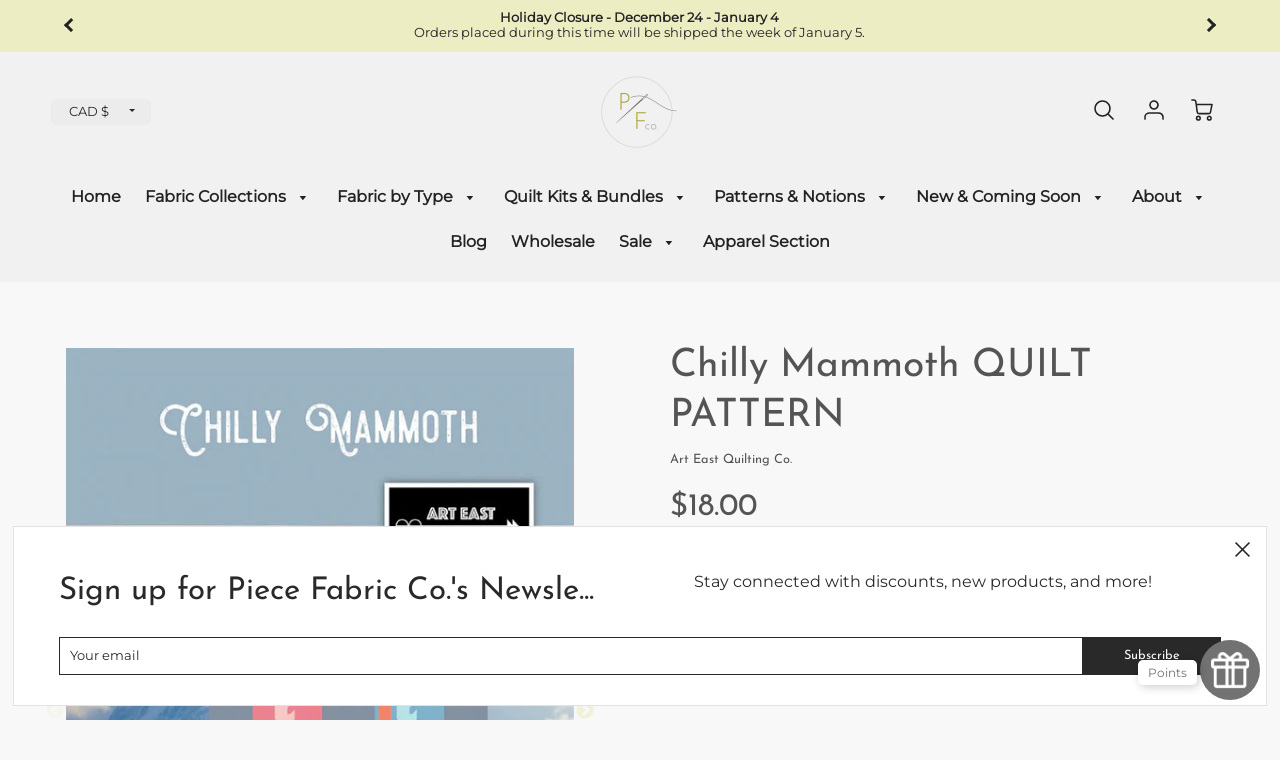

--- FILE ---
content_type: text/html; charset=utf-8
request_url: https://piecefabric.co/collections/quilt-patterns/products/chilly-mammoth-quilt-pattern
body_size: 47771
content:
                               













               

<!doctype html>
<!--[if IE 8]><html class="no-js lt-ie9" lang="en"> <![endif]-->
<!--[if IE 9 ]><html class="ie9 no-js"> <![endif]-->
<!--[if (gt IE 9)|!(IE)]><!--> <html class="no-js" lang="en"> <!--<![endif]-->
<head><link href="//piecefabric.co/cdn/shop/t/16/assets/bss-lock-settings.css?v=95453441924903251651768509382" rel="stylesheet" type="text/css" media="all" />


  <link rel="stylesheet" href="https://obscure-escarpment-2240.herokuapp.com/stylesheets/bcpo-front.css">
  <script>var bcpo_product={"id":6791034241121,"title":"Chilly Mammoth QUILT PATTERN","handle":"chilly-mammoth-quilt-pattern","description":"\u003cdiv data-ux=\"Grid\" class=\"x-el x-el-div c2-1 c2-2 c2-d c2-2t c2-2u c2-2v c2-2w c2-2x c2-2y c2-2z c2-3 c2-4 c2-30 c2-31 c2-32 c2-33 c2-5 c2-6 c2-7 c2-8\" data-mce-fragment=\"1\"\u003e\n\u003cdiv data-ux=\"GridCell\" class=\"x-el x-el-div c2-1 c2-2 c2-2t c2-34 c2-35 c2-5s c2-24 c2-10 c2-38 c2-39 c2-3a c2-3 c2-4 c2-88 c2-89 c2-3d c2-3e c2-3f c2-3g c2-5 c2-6 c2-7 c2-8\" data-mce-fragment=\"1\"\u003e\n\u003cdiv data-ux=\"Block\" class=\"x-el x-el-div c2-1 c2-2 c2-3 c2-4 c2-5 c2-6 c2-7 c2-8\" data-mce-fragment=\"1\"\u003e\n\u003cdiv data-ux=\"Text\" data-aid=\"PRODUCT_DESCRIPTION_RENDERED\" data-typography=\"BodyAlpha\" class=\"x-el c2-1 c2-2 c2-b c2-c c2-4h c2-2w c2-3t c2-3 c2-3z c2-4 c2-i c2-5 c2-6 c2-7 c2-8 x-rt\" data-mce-fragment=\"1\"\u003e\u003cspan\u003e\u003cstrong class=\"x-el x-el-span c2-2d c2-2e c2-3 c2-95 c2-1p c2-8k c2-96\"\u003eIt's getting prehistorically chilly in here!\u003c\/strong\u003e\u003c\/span\u003e\u003c\/div\u003e\n\u003cdiv data-ux=\"Text\" data-aid=\"PRODUCT_DESCRIPTION_RENDERED\" data-typography=\"BodyAlpha\" class=\"x-el c2-1 c2-2 c2-b c2-c c2-4h c2-2w c2-3t c2-3 c2-3z c2-4 c2-i c2-5 c2-6 c2-7 c2-8 x-rt\" data-mce-fragment=\"1\"\u003e\n\u003cspan\u003e\u003cbr\u003e\u003c\/span\u003e\u003cspan\u003eThe \u003cstrong class=\"x-el x-el-span c2-2d c2-2e c2-3 c2-95 c2-1p c2-8k c2-96\"\u003eChilly Mammoth\u003c\/strong\u003e quilt pattern contains the instructions to make a 43\" x 57\" quilt featuring one mammoth and a 77\" x 86\" quilt featuring four mammoths. \u003c\/span\u003e\n\u003c\/div\u003e\n\u003cdiv data-ux=\"Text\" data-aid=\"PRODUCT_DESCRIPTION_RENDERED\" data-typography=\"BodyAlpha\" class=\"x-el c2-1 c2-2 c2-b c2-c c2-4h c2-2w c2-3t c2-3 c2-3z c2-4 c2-i c2-5 c2-6 c2-7 c2-8 x-rt\" data-mce-fragment=\"1\"\u003e\n\u003cspan\u003e\u003cbr\u003e\u003c\/span\u003e\u003cspan\u003eChoose whether your mammoth is sporting some winter gear (hat and scarf) or is just chilling without. These large blocks (31\" x 41\" and 31\" x 34\") are big enough that you can create a successful quilt only using one. Frame your quilt nicely with half-square-triangle details, as featured on the cover.\u003c\/span\u003e\n\u003c\/div\u003e\n\u003cdiv data-ux=\"Text\" data-aid=\"PRODUCT_DESCRIPTION_RENDERED\" data-typography=\"BodyAlpha\" class=\"x-el c2-1 c2-2 c2-b c2-c c2-4h c2-2w c2-3t c2-3 c2-3z c2-4 c2-i c2-5 c2-6 c2-7 c2-8 x-rt\" data-mce-fragment=\"1\"\u003e\n\u003cspan\u003e\u003cbr\u003e\u003c\/span\u003e\u003cspan\u003eThis quilt uses traditional piecing techniques and relies heavily on the \u003cem class=\"x-el x-el-span c2-2d c2-2e c2-3 c2-95 c2-1p c2-2h c2-96 c2-97\"\u003eStitch \u0026amp; Flip\u003c\/em\u003e technique. There are also several points to match, however, the pieces are large giving you wiggle room to perfect your points. This project is great for the brave beginner and seasoned piecers alike! \u003c\/span\u003e\n\u003c\/div\u003e\n\u003cdiv data-ux=\"Text\" data-aid=\"PRODUCT_DESCRIPTION_RENDERED\" data-typography=\"BodyAlpha\" class=\"x-el c2-1 c2-2 c2-b c2-c c2-4h c2-2w c2-3t c2-3 c2-3z c2-4 c2-i c2-5 c2-6 c2-7 c2-8 x-rt\" data-mce-fragment=\"1\"\u003e\n\u003cspan\u003e\u003cbr\u003e\u003c\/span\u003e\u003cspan\u003eThis booklet is 16 pages, printed in full-colour and saddle stitched with a rigid cover.\u003c\/span\u003e\n\u003c\/div\u003e\n\u003cdiv data-ux=\"Text\" data-aid=\"PRODUCT_DESCRIPTION_RENDERED\" data-typography=\"BodyAlpha\" class=\"x-el c2-1 c2-2 c2-b c2-c c2-4h c2-2w c2-3t c2-3 c2-3z c2-4 c2-i c2-5 c2-6 c2-7 c2-8 x-rt\" data-mce-fragment=\"1\"\u003e\n\u003cp data-mce-fragment=\"1\"\u003e \u003c\/p\u003e\n\u003cp data-mce-fragment=\"1\"\u003e\u003cspan\u003e** If purchasing only this item and shipping is required within Canada, this item will be sent by Canada Post Lettermail (\u003c\/span\u003e\u003cspan\u003eno tracking\u003c\/span\u003e\u003cspan\u003e) and any shipping paid over $5.00 will be refunded (example, purchase only this pattern and pay standard shipping of $15.00, we will refund $10.00). **\u003c\/span\u003e\u003c\/p\u003e\n\u003cp data-mce-fragment=\"1\"\u003eYou can find the quilt kit \u003ca href=\"https:\/\/piecefabric.co\/products\/cattle-call-quilt-kit?variant=39830968991841\" target=\"_blank\"\u003e\u003cstrong\u003ehere\u003c\/strong\u003e\u003c\/a\u003e, or the PDF version of the pattern \u003ca href=\"https:\/\/arteastquiltingco.com\/online-shop\/ols\/products\/chilly-mammoth-quilt-pattern\" target=\"_blank\" rel=\"noopener noreferrer\"\u003e\u003cstrong\u003ehere\u003c\/strong\u003e\u003c\/a\u003e!\u003c\/p\u003e\n\u003c\/div\u003e\n\u003c\/div\u003e\n\u003c\/div\u003e\n\u003c\/div\u003e\n\u003cdiv data-ux=\"Grid\" class=\"x-el x-el-div c2-1 c2-2 c2-d c2-2t c2-2u c2-2v c2-2w c2-2x c2-2y c2-2z c2-3 c2-4 c2-30 c2-31 c2-32 c2-33 c2-5 c2-6 c2-7 c2-8\" data-mce-fragment=\"1\"\u003e\u003c\/div\u003e","published_at":"2022-05-10T11:06:11-06:00","created_at":"2022-05-10T11:06:11-06:00","vendor":"Art East Quilting Co.","type":"Pattern","tags":["Quilt pattern"],"price":1800,"price_min":1800,"price_max":1800,"available":true,"price_varies":false,"compare_at_price":null,"compare_at_price_min":0,"compare_at_price_max":0,"compare_at_price_varies":false,"variants":[{"id":40020586299489,"title":"Default Title","option1":"Default Title","option2":null,"option3":null,"sku":"","requires_shipping":true,"taxable":true,"featured_image":null,"available":true,"name":"Chilly Mammoth QUILT PATTERN","public_title":null,"options":["Default Title"],"price":1800,"weight":14,"compare_at_price":null,"inventory_management":"shopify","barcode":"86299489","requires_selling_plan":false,"selling_plan_allocations":[]}],"images":["\/\/piecefabric.co\/cdn\/shop\/products\/Chilly-Mammoth_800x_c70a92f5-9066-4e82-862d-56b9245afbf3.webp?v=1652204290","\/\/piecefabric.co\/cdn\/shop\/products\/Chilly-Mammoth-2_800x_0dbce833-d972-4a7d-9b82-fb6fbafc7a36.webp?v=1652204282"],"featured_image":"\/\/piecefabric.co\/cdn\/shop\/products\/Chilly-Mammoth_800x_c70a92f5-9066-4e82-862d-56b9245afbf3.webp?v=1652204290","options":["Title"],"media":[{"alt":"Chilly Mammoth Quilt Pattern Pattern Art East Quilting Co. ","id":21922697445473,"position":1,"preview_image":{"aspect_ratio":0.706,"height":1133,"width":800,"src":"\/\/piecefabric.co\/cdn\/shop\/products\/Chilly-Mammoth_800x_c70a92f5-9066-4e82-862d-56b9245afbf3.webp?v=1652204290"},"aspect_ratio":0.706,"height":1133,"media_type":"image","src":"\/\/piecefabric.co\/cdn\/shop\/products\/Chilly-Mammoth_800x_c70a92f5-9066-4e82-862d-56b9245afbf3.webp?v=1652204290","width":800},{"alt":"Chilly Mammoth Quilt Pattern Pattern Art East Quilting Co. ","id":21922697478241,"position":2,"preview_image":{"aspect_ratio":0.706,"height":1133,"width":800,"src":"\/\/piecefabric.co\/cdn\/shop\/products\/Chilly-Mammoth-2_800x_0dbce833-d972-4a7d-9b82-fb6fbafc7a36.webp?v=1652204282"},"aspect_ratio":0.706,"height":1133,"media_type":"image","src":"\/\/piecefabric.co\/cdn\/shop\/products\/Chilly-Mammoth-2_800x_0dbce833-d972-4a7d-9b82-fb6fbafc7a36.webp?v=1652204282","width":800}],"requires_selling_plan":false,"selling_plan_groups":[],"content":"\u003cdiv data-ux=\"Grid\" class=\"x-el x-el-div c2-1 c2-2 c2-d c2-2t c2-2u c2-2v c2-2w c2-2x c2-2y c2-2z c2-3 c2-4 c2-30 c2-31 c2-32 c2-33 c2-5 c2-6 c2-7 c2-8\" data-mce-fragment=\"1\"\u003e\n\u003cdiv data-ux=\"GridCell\" class=\"x-el x-el-div c2-1 c2-2 c2-2t c2-34 c2-35 c2-5s c2-24 c2-10 c2-38 c2-39 c2-3a c2-3 c2-4 c2-88 c2-89 c2-3d c2-3e c2-3f c2-3g c2-5 c2-6 c2-7 c2-8\" data-mce-fragment=\"1\"\u003e\n\u003cdiv data-ux=\"Block\" class=\"x-el x-el-div c2-1 c2-2 c2-3 c2-4 c2-5 c2-6 c2-7 c2-8\" data-mce-fragment=\"1\"\u003e\n\u003cdiv data-ux=\"Text\" data-aid=\"PRODUCT_DESCRIPTION_RENDERED\" data-typography=\"BodyAlpha\" class=\"x-el c2-1 c2-2 c2-b c2-c c2-4h c2-2w c2-3t c2-3 c2-3z c2-4 c2-i c2-5 c2-6 c2-7 c2-8 x-rt\" data-mce-fragment=\"1\"\u003e\u003cspan\u003e\u003cstrong class=\"x-el x-el-span c2-2d c2-2e c2-3 c2-95 c2-1p c2-8k c2-96\"\u003eIt's getting prehistorically chilly in here!\u003c\/strong\u003e\u003c\/span\u003e\u003c\/div\u003e\n\u003cdiv data-ux=\"Text\" data-aid=\"PRODUCT_DESCRIPTION_RENDERED\" data-typography=\"BodyAlpha\" class=\"x-el c2-1 c2-2 c2-b c2-c c2-4h c2-2w c2-3t c2-3 c2-3z c2-4 c2-i c2-5 c2-6 c2-7 c2-8 x-rt\" data-mce-fragment=\"1\"\u003e\n\u003cspan\u003e\u003cbr\u003e\u003c\/span\u003e\u003cspan\u003eThe \u003cstrong class=\"x-el x-el-span c2-2d c2-2e c2-3 c2-95 c2-1p c2-8k c2-96\"\u003eChilly Mammoth\u003c\/strong\u003e quilt pattern contains the instructions to make a 43\" x 57\" quilt featuring one mammoth and a 77\" x 86\" quilt featuring four mammoths. \u003c\/span\u003e\n\u003c\/div\u003e\n\u003cdiv data-ux=\"Text\" data-aid=\"PRODUCT_DESCRIPTION_RENDERED\" data-typography=\"BodyAlpha\" class=\"x-el c2-1 c2-2 c2-b c2-c c2-4h c2-2w c2-3t c2-3 c2-3z c2-4 c2-i c2-5 c2-6 c2-7 c2-8 x-rt\" data-mce-fragment=\"1\"\u003e\n\u003cspan\u003e\u003cbr\u003e\u003c\/span\u003e\u003cspan\u003eChoose whether your mammoth is sporting some winter gear (hat and scarf) or is just chilling without. These large blocks (31\" x 41\" and 31\" x 34\") are big enough that you can create a successful quilt only using one. Frame your quilt nicely with half-square-triangle details, as featured on the cover.\u003c\/span\u003e\n\u003c\/div\u003e\n\u003cdiv data-ux=\"Text\" data-aid=\"PRODUCT_DESCRIPTION_RENDERED\" data-typography=\"BodyAlpha\" class=\"x-el c2-1 c2-2 c2-b c2-c c2-4h c2-2w c2-3t c2-3 c2-3z c2-4 c2-i c2-5 c2-6 c2-7 c2-8 x-rt\" data-mce-fragment=\"1\"\u003e\n\u003cspan\u003e\u003cbr\u003e\u003c\/span\u003e\u003cspan\u003eThis quilt uses traditional piecing techniques and relies heavily on the \u003cem class=\"x-el x-el-span c2-2d c2-2e c2-3 c2-95 c2-1p c2-2h c2-96 c2-97\"\u003eStitch \u0026amp; Flip\u003c\/em\u003e technique. There are also several points to match, however, the pieces are large giving you wiggle room to perfect your points. This project is great for the brave beginner and seasoned piecers alike! \u003c\/span\u003e\n\u003c\/div\u003e\n\u003cdiv data-ux=\"Text\" data-aid=\"PRODUCT_DESCRIPTION_RENDERED\" data-typography=\"BodyAlpha\" class=\"x-el c2-1 c2-2 c2-b c2-c c2-4h c2-2w c2-3t c2-3 c2-3z c2-4 c2-i c2-5 c2-6 c2-7 c2-8 x-rt\" data-mce-fragment=\"1\"\u003e\n\u003cspan\u003e\u003cbr\u003e\u003c\/span\u003e\u003cspan\u003eThis booklet is 16 pages, printed in full-colour and saddle stitched with a rigid cover.\u003c\/span\u003e\n\u003c\/div\u003e\n\u003cdiv data-ux=\"Text\" data-aid=\"PRODUCT_DESCRIPTION_RENDERED\" data-typography=\"BodyAlpha\" class=\"x-el c2-1 c2-2 c2-b c2-c c2-4h c2-2w c2-3t c2-3 c2-3z c2-4 c2-i c2-5 c2-6 c2-7 c2-8 x-rt\" data-mce-fragment=\"1\"\u003e\n\u003cp data-mce-fragment=\"1\"\u003e \u003c\/p\u003e\n\u003cp data-mce-fragment=\"1\"\u003e\u003cspan\u003e** If purchasing only this item and shipping is required within Canada, this item will be sent by Canada Post Lettermail (\u003c\/span\u003e\u003cspan\u003eno tracking\u003c\/span\u003e\u003cspan\u003e) and any shipping paid over $5.00 will be refunded (example, purchase only this pattern and pay standard shipping of $15.00, we will refund $10.00). **\u003c\/span\u003e\u003c\/p\u003e\n\u003cp data-mce-fragment=\"1\"\u003eYou can find the quilt kit \u003ca href=\"https:\/\/piecefabric.co\/products\/cattle-call-quilt-kit?variant=39830968991841\" target=\"_blank\"\u003e\u003cstrong\u003ehere\u003c\/strong\u003e\u003c\/a\u003e, or the PDF version of the pattern \u003ca href=\"https:\/\/arteastquiltingco.com\/online-shop\/ols\/products\/chilly-mammoth-quilt-pattern\" target=\"_blank\" rel=\"noopener noreferrer\"\u003e\u003cstrong\u003ehere\u003c\/strong\u003e\u003c\/a\u003e!\u003c\/p\u003e\n\u003c\/div\u003e\n\u003c\/div\u003e\n\u003c\/div\u003e\n\u003c\/div\u003e\n\u003cdiv data-ux=\"Grid\" class=\"x-el x-el-div c2-1 c2-2 c2-d c2-2t c2-2u c2-2v c2-2w c2-2x c2-2y c2-2z c2-3 c2-4 c2-30 c2-31 c2-32 c2-33 c2-5 c2-6 c2-7 c2-8\" data-mce-fragment=\"1\"\u003e\u003c\/div\u003e"};  var bcpo_settings={"fallback":"default","auto_select":"on","load_main_image":"on","replaceImage":"on","border_style":"round","tooltips":"show","sold_out_style":"transparent","theme":"light","jumbo_colors":"medium","jumbo_images":"medium","circle_swatches":"","inventory_style":"amazon","override_ajax":"on","add_price_addons":"on","money_format2":"${{amount}} CAD","money_format_without_currency":"${{amount}}","show_currency":"off","global_auto_image_options":"","global_color_options":"","global_colors":[{"key":"","value":"ecf42f"}],"shop_currency":"CAD"};var inventory_quantity = [];inventory_quantity.push(4);if(bcpo_product) { for (var i = 0; i < bcpo_product.variants.length; i += 1) { bcpo_product.variants[i].inventory_quantity = inventory_quantity[i]; }}window.bcpo = window.bcpo || {}; bcpo.cart = {"note":null,"attributes":{},"original_total_price":0,"total_price":0,"total_discount":0,"total_weight":0.0,"item_count":0,"items":[],"requires_shipping":false,"currency":"CAD","items_subtotal_price":0,"cart_level_discount_applications":[],"checkout_charge_amount":0}; bcpo.ogFormData = FormData;</script><!-- Loft Version 1.7.0 -->
  <!-- Basic page needs ================================================== -->
  <meta charset="utf-8">
  <meta http-equiv="X-UA-Compatible" content="IE=edge">
  
  <link rel="shortcut icon" href="//piecefabric.co/cdn/shop/files/B04067B2-517B-423C-8647-6B6E2B1CEC02_32x32.png?v=1621429284" type="image/png">
  

  <!-- Title and description ================================================== -->
  <title>
    Chilly Mammoth QUILT PATTERN &ndash; Piece Fabric Co.
  </title>

  
  <meta name="description" content="It&#39;s getting prehistorically chilly in here! The Chilly Mammoth quilt pattern contains the instructions to make a 43&quot; x 57&quot; quilt featuring one mammoth and a 77&quot; x 86&quot; quilt featuring four mammoths.  Choose whether your mammoth is sporting some winter gear (hat and scarf) or is just chilling without. These large blocks">
  

  <!-- Helpers ================================================== -->
  <style>
  
  
  
  
  
  
  @font-face {
  font-family: Montserrat;
  font-weight: 400;
  font-style: normal;
  src: url("//piecefabric.co/cdn/fonts/montserrat/montserrat_n4.81949fa0ac9fd2021e16436151e8eaa539321637.woff2") format("woff2"),
       url("//piecefabric.co/cdn/fonts/montserrat/montserrat_n4.a6c632ca7b62da89c3594789ba828388aac693fe.woff") format("woff");
}

  @font-face {
  font-family: "Josefin Sans";
  font-weight: 400;
  font-style: normal;
  src: url("//piecefabric.co/cdn/fonts/josefin_sans/josefinsans_n4.70f7efd699799949e6d9f99bc20843a2c86a2e0f.woff2") format("woff2"),
       url("//piecefabric.co/cdn/fonts/josefin_sans/josefinsans_n4.35d308a1bdf56e5556bc2ac79702c721e4e2e983.woff") format("woff");
}

  @font-face {
  font-family: Montserrat;
  font-weight: 400;
  font-style: normal;
  src: url("//piecefabric.co/cdn/fonts/montserrat/montserrat_n4.81949fa0ac9fd2021e16436151e8eaa539321637.woff2") format("woff2"),
       url("//piecefabric.co/cdn/fonts/montserrat/montserrat_n4.a6c632ca7b62da89c3594789ba828388aac693fe.woff") format("woff");
}

  
  @font-face {
      font-family: 'icons';
      src: url("//piecefabric.co/cdn/shop/t/16/assets/icons.eot?v=131697288018157249291721667475"),
           url("//piecefabric.co/cdn/shop/t/16/assets/icons.woff?v=37009759210533204301721667475") format("woff"),
           url("//piecefabric.co/cdn/shop/t/16/assets/icons.ttf?v=54376606085694505171721667475") format("truetype"),
           url("//piecefabric.co/cdn/shop/t/16/assets/icons.svg?v=81055183166376563111721667475") format("svg");
           font-weight: normal;
           font-style: normal;
  }
    
  
  
  
  
  
  
  
  
  
  
  
  
  
  
  
  
  
  
  
  
  
  
  
  
  
 

  :root {
  /* Base units */
    --padding-unit-xl: 80px;
    --padding-unit-l: 60px;
    --padding-unit-m: 45px;
    --padding-unit-s: 30px;
    --padding-unit-xs: 15px;

  /* Padding Combos */
  --padding-standard: var(--padding-unit-m) var(--padding-unit-l);

  /*================ Typography ================*/
      /* Fonts */
      --headingFontStack: "Josefin Sans", sans-serif;
      --headingFontWeight: 400;
      --headingFontStyle: normal;
      --headerLineHeight: 1.3em;
      
  
      --subheaderFontStack: Montserrat, sans-serif;
      --subheaderFontWeight: 400;
      --subheaderFontStyle: normal;
  
      --bodyFontStack: Montserrat, sans-serif;
      --bodyFontWeight: 400;
      --bodyFontStyle: normal;
  
      --ajax-loader-gif: url('url(//piecefabric.co/cdn/shop/t/16/assets/ajax-loader.gif?v=182627275627999184901721667475)');
  
      /* Font Size */
      --baseSizeMain: 16px;
      --nav-font-size: 1rem;    
      --input_style: none;
      --baseFontSize: 1rem;
  
      /* Collection */
      --collection-product-overlay: 0.25;
  
      /* SVG */
      --lifestyle1-svg: url(//piecefabric.co/cdn/shop/t/16/assets/lifestyle-1.svg?v=8338176680261399321721667475);
  
      /* Placeholder Images */
      --mobile-hero-img: //piecefabric.co/cdn/shop/t/16/assets/mobile-hero.jpg?v=9057;  
      --placeholder-blog: url(//piecefabric.co/cdn/shop/t/16/assets/placeholder-blog.png?v=165699380986094665641721667475);  
      
      /* Logo */
      --logo_max_width: 60;
  
      /*================ Colors ================*/
  
      --white: #ffffff;
      --black: #000;
      --color_primary: #545454; 
      --color_accent: #8cbdbd;
      --color_secondary_header: #ffe0cf;
      --color_secondary_accent: #ededc4;
      --select_dropdown_color: rgba(0,0,0,0);
      --color_article_social_link: #8cbdbd;
  
      --colorTextBody: #545454;
      --colorPrimary: #545454;
      --color_primary_rgb: #545454;
      
      --colorLink: #8cbdbd;

      --card_bg: #f8f8f8;
      --card_shadow: rgba(0,0,0,0);
  
      /* Header Colors */
      --promo_text: #232323;
      --promo_bg: #ededc4;
      --promo_text_link: #8cbdbd;
      --logo_text_color: #292929;
      --mega_dropdown_bg: #f1f1f1;
      --mega_dropdown_bg_alpha: rgba(241, 241, 241, 0.2);
      --mega_dropdown_bg_alpha_0: rgba(241, 241, 241, 0);
      --mega_dropdown_links: #292929;
      --color_mobile_links: #000;
      --color_mobile_bg: #f1f1f1;
      --color_mobile_cart: #292929;
      --color_newsletter_content: #292929;
      --color_newsletter_background: #ffffff;
      --color_newsletter_border: #e2e2e2;
      --search_border_color: #e6e6e6;
      --header_crossborder_content: rgb(41, 41, 41);
      --header_crossborder_background: #ececec;
      --mobile_crossborder_content: rgb(41, 41, 41);
      --mobile_crossborder_background: #ececec;
    
      /* Navbar Colors*/
      --navbar_background_color: #f1f1f1;
      --navbar_link_color: #232323;
      --navbar_link_color_alpha: rgba(35, 35, 35, 0.2);
      --mega_dropdown_links: #292929;
        
      /* Footer Colors*/
      --color_subfooter_text: #545454;
      --footer_crossborder_content: #f1f1f1;
      --footer_crossborder_background: rgba(0,0,0,0);
      --color_footer_text: #292929;
      --color_footer_bg: #f8f8f8;
      --color_subfooter_bg: #ffe0cf;
      --color_footer_social_link: #8cbdbd;
      --color_footer_social_link_mobile: #8cbdbd;
  
      /* Ad Colors*/
      --ad_background_color: #8cbdbd;  
      --collection_ad_color: ;
      --collection-ad-color-background: #252525;
  
      /* Body Colors*/
      --color_body_bg: #f8f8f8;
      --color_body_text: rgb(84, 84, 84);
  
      /* Buttons */
      --btn-style: square;
      --button_case: false; 
      --btn_primary_text_color: #f1f1f1;
      --btn_background_color: #8cbdbd;
      --mobile_top_button_text: #000000;
      --color_btn_background_hover: #ededc4;
      --color_btn_text_hover: #333333;
  
      /* Swatch Colors */
      --color_swatches_btn: #ededc4;
      --color_swatches_text: #000000;
      --color_swatches_border: #d0d0d0;
  
      /* Badges */
      --sold_badge_color: #a3a3a3;
      --sold_badge_color_text: #f1f1f1;
      --sale_badge_color: #8cbdbd;
      --sale_badge_color_text: #f1f1f1;
  
      /* Event colors*/
      --cart_error: #ff6d6d;
      --cart_success: #8cbdbd;
  }
  </style>
<!-- /snippets/social-meta-tags.liquid -->




<meta property="og:site_name" content="Piece Fabric Co.">
<meta property="og:url" content="https://piecefabric.co/products/chilly-mammoth-quilt-pattern">
<meta property="og:title" content="Chilly Mammoth QUILT PATTERN">
<meta property="og:type" content="product">
<meta property="og:description" content="It&#39;s getting prehistorically chilly in here! The Chilly Mammoth quilt pattern contains the instructions to make a 43&quot; x 57&quot; quilt featuring one mammoth and a 77&quot; x 86&quot; quilt featuring four mammoths.  Choose whether your mammoth is sporting some winter gear (hat and scarf) or is just chilling without. These large blocks">


  <meta property="og:price:amount" content="18.00">
  <meta property="og:price:currency" content="CAD">



  <meta property="og:image" content="http://piecefabric.co/cdn/shop/products/Chilly-Mammoth_800x_c70a92f5-9066-4e82-862d-56b9245afbf3_1200x1200.webp?v=1652204290"><meta property="og:image" content="http://piecefabric.co/cdn/shop/products/Chilly-Mammoth-2_800x_0dbce833-d972-4a7d-9b82-fb6fbafc7a36_1200x1200.webp?v=1652204282">
  <meta property="og:image:secure_url" content="https://piecefabric.co/cdn/shop/products/Chilly-Mammoth_800x_c70a92f5-9066-4e82-862d-56b9245afbf3_1200x1200.webp?v=1652204290"><meta property="og:image:secure_url" content="https://piecefabric.co/cdn/shop/products/Chilly-Mammoth-2_800x_0dbce833-d972-4a7d-9b82-fb6fbafc7a36_1200x1200.webp?v=1652204282">



<meta name="twitter:card" content="summary_large_image">
<meta name="twitter:title" content="Chilly Mammoth QUILT PATTERN">
<meta name="twitter:description" content="It&#39;s getting prehistorically chilly in here! The Chilly Mammoth quilt pattern contains the instructions to make a 43&quot; x 57&quot; quilt featuring one mammoth and a 77&quot; x 86&quot; quilt featuring four mammoths.  Choose whether your mammoth is sporting some winter gear (hat and scarf) or is just chilling without. These large blocks">

<link rel="canonical" href="https://piecefabric.co/products/chilly-mammoth-quilt-pattern">
  <meta name="viewport" content="width=device-width,initial-scale=1,shrink-to-fit=no">
  <meta name="theme-color" content="#545454">  

  <link rel="preconnect" href="https://cdn.shopify.com" crossorigin>
  <link rel="preconnect" href="https://fonts.shopifycdn.com" crossorigin>
  <link rel="preload" as="font" href="//piecefabric.co/cdn/fonts/montserrat/montserrat_n4.81949fa0ac9fd2021e16436151e8eaa539321637.woff2" type="font/woff2" crossorigin>
  <link rel="preload" as="font" href="//piecefabric.co/cdn/fonts/josefin_sans/josefinsans_n4.70f7efd699799949e6d9f99bc20843a2c86a2e0f.woff2" type="font/woff2" crossorigin>
  <link rel="preload" as="font" href="//piecefabric.co/cdn/fonts/montserrat/montserrat_n4.81949fa0ac9fd2021e16436151e8eaa539321637.woff2" type="font/woff2" crossorigin>

  <!-- Initial CSS ================================================== -->
  


<style>
/* --- Global settings --- */

html{
  font-size: var(--baseSizeMain);
  font-family: var(--bodyFontStack);
  font-weight: 500;
  -webkit-font-smoothing: antialiased;
  -webkit-text-size-adjust: 100%;
  color: var(--colorTextBody);
  line-height: 1.3;
}

h1, .h1, h2, .h2{
  display: block;
  font-family: var(--headingFontStack);
  font-weight: var(--headingFontWeight);
  margin: 0 0 10px;
  line-height: var(--headingLineHeight);
  color: var(--colorPrimary);
}

h1 a, .h1 a, h2 a, .h2 a {
  text-decoration: none;
  font-weight: inherit;
  color: var(--colorPrimary);
}

/* --- Used for subheadings --- */

h3, .h3 {
  display: block;
  font-weight: var(--subheaderFontWeight);
  font-family: var(--subheaderFontStack);
  font-style: var(--subheaderFontStyle);
  margin: 0 0 15px;
  line-height: var(--headerLineHeight);
  color: var(--colorPrimary);
}

h3 a, .h3 a {
  text-decoration: none;
  font-weight: inherit;
  color: var(--colorPrimary);
}

h4, .h4{
  display: block;
  font-weight: var(--headingFontWeight);
  font-family: var(--headingFontStack);
  font-style: var(--headingFontStyle);
  margin: 0 0 10px;
  line-height: var(--headerLineHeight);
  color: var(--colorPrimary);
}

h4 a, .h4 a {
  text-decoration: none;
  font-weight: inherit;
  color: var(--colorPrimary);
}

/* --- Used for small action buttons --- */

h5, .h5{
  display: block;
  font-family: var(--headingFontStack);
  font-weight: var(--headingFontWeight);
  text-transform: var(--buttonCapitalization);
  line-height: var(--headerLineHeight);
  color: var(--colorPrimary);
  margin: 0 0 15px;
}

h5 a, .h5 a {
  text-decoration: none;
  font-weight: inherit;
  color: var(--colorPrimary);
}

h5 a:hover, .h5 a:hover{
  color: var(--colorLink);
}
/* --- Used for small detail headings --- */

h6, .h6{
  display: block;
  font-family: var(--headingFontStack);
  line-height: var(--headerLineHeight);
  font-weight: var(--headingFontWeight);
  text-transform: var(--buttonCapitalization);
  color: var(--colorPrimary);
  margin: 0 0 5px;
}

h6 a, .h6 a {
  text-decoration: none;
  font-weight: inherit;
  color: var(--colorPrimary);
}

/* --- 769px and up --- */
/* --- 1.250 Major Third Scale --- */



/* --- 769px and up --- */
/* --- 1.250 Major Third Scale --- */

@media screen and (min-width: 769px){
  h1, .h1 {
    font-size: 2.441rem;
  }
  h2, .h2 {
    font-size: 1.953rem;
  }
  h3, .h3 {
    font-size: 1.25rem;
  }
  h4, .h4 {
    font-size: 1.25rem;
  }
  h5, .h5 {
    font-size: 1rem;
  }
  h6, .h6 {
    font-size: 0.8rem;
  }
}

/* --- 768px and below --- */
/* --- 1.200 Minor Third Scale --- */

@media screen and (max-width: 768px){
  h1, .h1 {
    font-size: 2.074rem;
  }
  h2, .h2 {
    font-size: 1.728rem;
  }
  h3, .h3 {
    font-size: 1.2rem;
  }
  h4, .h4 {
    font-size: 1.2rem;
  }
  h5, .h5 {
    font-size: 1rem;
  }
  h6, .h6 {
    font-size: 0.833rem;
  }
}

/*============================================================================
#Global Margin
==============================================================================*/
@media screen and (max-width:480px){
  .section__standard-margin{
    margin-bottom: 15px;
  }
}
@media screen and (min-width: 481px) and (max-width:1180px){
  .section__standard-margin{
    margin-bottom: 15px;
  }
}
@media screen and (min-width:1181px){
  .section__standard-margin{
    margin-bottom: 30px;
  }
}

/*============================================================================
#Global Padding
==============================================================================*/


.element__interior-padding--small-card-image{
  padding: 0;
}
.element__interior-padding--small-card-text{
  padding: 0;
}
.element__exterior-padding--small-card{
  padding: 15px;
}
.standard__element-spacing--right-small{
  margin-right: 10px;
  margin-bottom: 10px;
}
.section__standard-spacing--sides{
  padding: 0 1%;
}

@media screen and (max-width:480px){
  .section__standard-spacing {
    padding: 5% 10%;
  }
  .section__standard-spacing--internal {
    padding: 5% 10%;
  }
  .section__standard-spacing--internal-wide {
    padding: 10%;
  }
  .section__standard-spacing--internal-small {
    padding: 10%;
  }
  .section__standard-spacing--even {
    padding: 30px;
  }
  .section__standard-spacing--even-medium {
    padding: 15px;
  }
  .section__standard-spacing--even-small {
    padding: 15px;
  }
  .section__standard-spacing--even-small-sides {
    padding: 0 15px;
  }
  .section__standard-spacing--top-bottom{
    padding: 30px 0 30px 0;
  }
  .section__standard-spacing--bottom{
    padding: 0 0 30px 0;
  }
  .section__standard-spacing--sides-bottom{
    padding: 0 15px 15px 15px;
  }
  .section__standard-spacing--full--section-header{
    padding: 30px 15px 15px 15px;
  }
  .section__standard-spacing--top-sides--section-header{
    padding: 30px 15px 0 15px;
  }
}

@media screen and (max-width: 768px){
  .section__unique-spacing--lg-sm{
    padding: 1%;
  }
  .section__standard-spacing {
    padding: 30px;
  }
  .section__unique-spacing--fp-photo {
    padding: 1%;
  }
  .section__unique-spacing--fp-description {
    padding: 30px 10%;
  }
  .section__standard-offset{
    padding: 7.5px;
  }
}

@media screen and (min-width: 769px){
  .section__standard-offset{
    padding: 15px;
  }
}

@media screen and (min-width: 769px) and (max-width: 1180px){
  .section__unique-spacing--lg-sm{
    padding: 30px;
  }
  .section__standard-spacing {
    padding: 40px;
  }
  .section__unique-spacing--fp-photo {
    padding: 3%;
  }
  .section__unique-spacing--fp-description {
    padding: 3%;
  }
}

@media screen and (min-width: 481px) and (max-width:1180px){
  .section__standard-spacing--internal {
    padding: 5% 10%;
  }
  .section__standard-spacing--internal-small {
    padding: 10%;
  }
  .section__standard-spacing--even {
    padding: 30px;
  }
  .section__standard-spacing--even-medium {
    padding: 30px;
  }
  .section__standard-spacing--even-small {
    padding: 15px;
  }
  .section__standard-spacing--even-small-sides {
    padding: 0 15px;
  }
  .section__standard-spacing--top-bottom{
    padding: 30px 0 30px 0;
  }
  .section__standard-spacing--bottom{
    padding: 0 0 30px 0;
  }
  .section__standard-spacing--sides-bottom{
    padding: 0 30px 30px 30px;
  }
  .section__standard-spacing--full--section-header{
    padding: 30px 15px 15px 15px;
  }
  .section__standard-spacing--top-sides--section-header{
    padding: 30px 15px 0 15px;
  }
}

@media screen and (min-width:1181px){
  .section__unique-spacing--lg-sm{
    padding: 60px;
  }
  .section__standard-spacing {
    padding: var(--padding-standard);
  }
  .section__standard-spacing--internal {
    padding: 10%;
  }
  .section__standard-spacing--internal-small {
    padding: 10%;
  }
  .section__unique-spacing--fp-photo {
    padding: 5%;
  }
  .section__unique-spacing--fp-description {
    padding: 5%;
  }
  .section__standard-spacing--even {
    padding: 60px;
  }
  .section__standard-spacing--even-medium {
    padding: 45px;
  }
  .section__standard-spacing--even-small {
    padding: 30px;
  }
  .section__standard-spacing--even-small-sides {
    padding: 0 30px;
  }
  .section__standard-spacing--top-bottom{
    padding: 45px 0 45px 0;
  }
  .section__standard-spacing--bottom{
    padding: 0 0 30px 0;
  }
  .section__standard-spacing--sides-bottom{
    padding: 0 30px 30px 30px;
  }
  .section__standard-spacing--full--section-header{
    padding: 45px 30px 30px 30px;
  }
  .section__standard-spacing--top-sides--section-header{
    padding: 45px 30px 0 30px;
  }
}

</style> 
<!-- Base CSS ================================================== -->
  <link href="//piecefabric.co/cdn/shop/t/16/assets/timber.scss.css?v=7778368220992289121721668639" rel="stylesheet" type="text/css" media="all" />
  <link href="//piecefabric.co/cdn/shop/t/16/assets/theme.scss.css?v=86469495827775025491768509384" rel="stylesheet" type="text/css" media="all" /> 
  
  <!--[if IE 9 ]>
  <link href="//piecefabric.co/cdn/shop/t/16/assets/theme-IE.scss.css?v=31952179711521192511721667475" rel="stylesheet" type="text/css" media="all" /> 
  <![endif]-->

  <!-- Extension CSS ================================================== -->
  <link href="//piecefabric.co/cdn/shop/t/16/assets/plugins.scss.css?v=54136557895893712871721668639" rel="stylesheet" type="text/css" media="all" />

  <!-- THEME JS INIT -->  

  <script>
  // window.WLM_Theme_Default_Search_main_container="flickity-enabled"
  // window.WLM_Theme_Default_Search_List_container="product-loop-element "
  </script>
  
  <!-- <script src="//piecefabric.co/cdn/shop/t/16/assets/wlm-theme-search.js?v=18769497253437307171721667475" type="text/javascript"></script> -->
  <script src="//piecefabric.co/cdn/shop/t/16/assets/theme.js?v=100277004700393181721667475" type="text/javascript"></script>
  
  <!--[if IE 9]>
  <script type="text/javascript">
  !function(r){function e(r,e,n,t,o,u){for(var a=0,c=0,f=(r=String(r)).length,d="",i=0;c<f;){var h=r.charCodeAt(c);for(a=(a<<o)+(h=h<256?n[h]:-1),i+=o;i>=u;){var C=a>>(i-=u);d+=t.charAt(C),a^=C<<i}++c}return!e&&i>0&&(d+=t.charAt(a<<u-i)),d}for(var n="ABCDEFGHIJKLMNOPQRSTUVWXYZabcdefghijklmnopqrstuvwxyz0123456789+/",t="",o=[256],u=[256],a=0,c={encode:function(r){return r.replace(/[\u0080-\u07ff]/g,function(r){var e=r.charCodeAt(0);return String.fromCharCode(192|e>>6,128|63&e)}).replace(/[\u0800-\uffff]/g,function(r){var e=r.charCodeAt(0);return String.fromCharCode(224|e>>12,128|e>>6&63,128|63&e)})},decode:function(r){return r.replace(/[\u00e0-\u00ef][\u0080-\u00bf][\u0080-\u00bf]/g,function(r){var e=(15&r.charCodeAt(0))<<12|(63&r.charCodeAt(1))<<6|63&r.charCodeAt(2);return String.fromCharCode(e)}).replace(/[\u00c0-\u00df][\u0080-\u00bf]/g,function(r){var e=(31&r.charCodeAt(0))<<6|63&r.charCodeAt(1);return String.fromCharCode(e)})}};a<256;){var f=String.fromCharCode(a);t+=f,u[a]=a,o[a]=n.indexOf(f),++a}var d=r.base64=function(r,e,n){return e?d[r](e,n):r?null:this};d.btoa=d.encode=function(r,t){return r=!1===d.raw||d.utf8encode||t?c.encode(r):r,(r=e(r,!1,u,n,8,6))+"====".slice(r.length%4||4)},d.atob=d.decode=function(r,n){var u=(r=String(r).split("=")).length;do{r[--u]=e(r[u],!0,o,t,6,8)}while(u>0);return r=r.join(""),!1===d.raw||d.utf8decode||n?c.decode(r):r}}(jQuery);
  var btoa = function (str) {return jQuery.base64.encode(str);};
  </script>
  <![endif]-->
  <script>
    theme.Currency.moneyFormat = '${{amount}}';
    theme.routes = {
    root_url: '/',
    account_url: '/account',
    account_login_url: '/account/login',
    account_logout_url: '/account/logout',
    account_recover_url: '/account/recover',
    account_register_url: '/account/register',
    account_addresses_url: '/account/addresses',
    collections_url: '/collections',
    all_products_collection_url: '/collections/all',
    product_recommendations_url: '/recommendations/products',
    search_url: '/search',
    cart_url: '/cart',
    cart_add_url: '/cart/add',
    cart_change_url: '/cart/change',
    cart_clear_url: '/cart/clear'
  };
  </script>
  
<script>window.performance && window.performance.mark && window.performance.mark('shopify.content_for_header.start');</script><meta name="google-site-verification" content="HtGXMsa-jncEcQIrp--k0n2M9lodVyTr6znD-_fFUXg">
<meta name="facebook-domain-verification" content="mdfihzo9mrpjw2rzph1nm5u9nuuc8w">
<meta name="facebook-domain-verification" content="mdfihzo9mrpjw2rzph1nm5u9nuuc8w">
<meta id="shopify-digital-wallet" name="shopify-digital-wallet" content="/28894396513/digital_wallets/dialog">
<meta name="shopify-checkout-api-token" content="8ee2d5b2c5301d1a41d5551cc144201b">
<link rel="alternate" type="application/json+oembed" href="https://piecefabric.co/products/chilly-mammoth-quilt-pattern.oembed">
<script async="async" src="/checkouts/internal/preloads.js?locale=en-CA"></script>
<link rel="preconnect" href="https://shop.app" crossorigin="anonymous">
<script async="async" src="https://shop.app/checkouts/internal/preloads.js?locale=en-CA&shop_id=28894396513" crossorigin="anonymous"></script>
<script id="apple-pay-shop-capabilities" type="application/json">{"shopId":28894396513,"countryCode":"CA","currencyCode":"CAD","merchantCapabilities":["supports3DS"],"merchantId":"gid:\/\/shopify\/Shop\/28894396513","merchantName":"Piece Fabric Co.","requiredBillingContactFields":["postalAddress","email","phone"],"requiredShippingContactFields":["postalAddress","email","phone"],"shippingType":"shipping","supportedNetworks":["visa","masterCard","amex","discover","interac","jcb"],"total":{"type":"pending","label":"Piece Fabric Co.","amount":"1.00"},"shopifyPaymentsEnabled":true,"supportsSubscriptions":true}</script>
<script id="shopify-features" type="application/json">{"accessToken":"8ee2d5b2c5301d1a41d5551cc144201b","betas":["rich-media-storefront-analytics"],"domain":"piecefabric.co","predictiveSearch":true,"shopId":28894396513,"locale":"en"}</script>
<script>var Shopify = Shopify || {};
Shopify.shop = "piece-fabric-co.myshopify.com";
Shopify.locale = "en";
Shopify.currency = {"active":"CAD","rate":"1.0"};
Shopify.country = "CA";
Shopify.theme = {"name":"Shop PieceFabric.co 24\/7","id":123608301665,"schema_name":"Loft","schema_version":"1.7.0","theme_store_id":846,"role":"main"};
Shopify.theme.handle = "null";
Shopify.theme.style = {"id":null,"handle":null};
Shopify.cdnHost = "piecefabric.co/cdn";
Shopify.routes = Shopify.routes || {};
Shopify.routes.root = "/";</script>
<script type="module">!function(o){(o.Shopify=o.Shopify||{}).modules=!0}(window);</script>
<script>!function(o){function n(){var o=[];function n(){o.push(Array.prototype.slice.apply(arguments))}return n.q=o,n}var t=o.Shopify=o.Shopify||{};t.loadFeatures=n(),t.autoloadFeatures=n()}(window);</script>
<script>
  window.ShopifyPay = window.ShopifyPay || {};
  window.ShopifyPay.apiHost = "shop.app\/pay";
  window.ShopifyPay.redirectState = null;
</script>
<script id="shop-js-analytics" type="application/json">{"pageType":"product"}</script>
<script defer="defer" async type="module" src="//piecefabric.co/cdn/shopifycloud/shop-js/modules/v2/client.init-shop-cart-sync_C5BV16lS.en.esm.js"></script>
<script defer="defer" async type="module" src="//piecefabric.co/cdn/shopifycloud/shop-js/modules/v2/chunk.common_CygWptCX.esm.js"></script>
<script type="module">
  await import("//piecefabric.co/cdn/shopifycloud/shop-js/modules/v2/client.init-shop-cart-sync_C5BV16lS.en.esm.js");
await import("//piecefabric.co/cdn/shopifycloud/shop-js/modules/v2/chunk.common_CygWptCX.esm.js");

  window.Shopify.SignInWithShop?.initShopCartSync?.({"fedCMEnabled":true,"windoidEnabled":true});

</script>
<script>
  window.Shopify = window.Shopify || {};
  if (!window.Shopify.featureAssets) window.Shopify.featureAssets = {};
  window.Shopify.featureAssets['shop-js'] = {"shop-cart-sync":["modules/v2/client.shop-cart-sync_ZFArdW7E.en.esm.js","modules/v2/chunk.common_CygWptCX.esm.js"],"init-fed-cm":["modules/v2/client.init-fed-cm_CmiC4vf6.en.esm.js","modules/v2/chunk.common_CygWptCX.esm.js"],"shop-button":["modules/v2/client.shop-button_tlx5R9nI.en.esm.js","modules/v2/chunk.common_CygWptCX.esm.js"],"shop-cash-offers":["modules/v2/client.shop-cash-offers_DOA2yAJr.en.esm.js","modules/v2/chunk.common_CygWptCX.esm.js","modules/v2/chunk.modal_D71HUcav.esm.js"],"init-windoid":["modules/v2/client.init-windoid_sURxWdc1.en.esm.js","modules/v2/chunk.common_CygWptCX.esm.js"],"shop-toast-manager":["modules/v2/client.shop-toast-manager_ClPi3nE9.en.esm.js","modules/v2/chunk.common_CygWptCX.esm.js"],"init-shop-email-lookup-coordinator":["modules/v2/client.init-shop-email-lookup-coordinator_B8hsDcYM.en.esm.js","modules/v2/chunk.common_CygWptCX.esm.js"],"init-shop-cart-sync":["modules/v2/client.init-shop-cart-sync_C5BV16lS.en.esm.js","modules/v2/chunk.common_CygWptCX.esm.js"],"avatar":["modules/v2/client.avatar_BTnouDA3.en.esm.js"],"pay-button":["modules/v2/client.pay-button_FdsNuTd3.en.esm.js","modules/v2/chunk.common_CygWptCX.esm.js"],"init-customer-accounts":["modules/v2/client.init-customer-accounts_DxDtT_ad.en.esm.js","modules/v2/client.shop-login-button_C5VAVYt1.en.esm.js","modules/v2/chunk.common_CygWptCX.esm.js","modules/v2/chunk.modal_D71HUcav.esm.js"],"init-shop-for-new-customer-accounts":["modules/v2/client.init-shop-for-new-customer-accounts_ChsxoAhi.en.esm.js","modules/v2/client.shop-login-button_C5VAVYt1.en.esm.js","modules/v2/chunk.common_CygWptCX.esm.js","modules/v2/chunk.modal_D71HUcav.esm.js"],"shop-login-button":["modules/v2/client.shop-login-button_C5VAVYt1.en.esm.js","modules/v2/chunk.common_CygWptCX.esm.js","modules/v2/chunk.modal_D71HUcav.esm.js"],"init-customer-accounts-sign-up":["modules/v2/client.init-customer-accounts-sign-up_CPSyQ0Tj.en.esm.js","modules/v2/client.shop-login-button_C5VAVYt1.en.esm.js","modules/v2/chunk.common_CygWptCX.esm.js","modules/v2/chunk.modal_D71HUcav.esm.js"],"shop-follow-button":["modules/v2/client.shop-follow-button_Cva4Ekp9.en.esm.js","modules/v2/chunk.common_CygWptCX.esm.js","modules/v2/chunk.modal_D71HUcav.esm.js"],"checkout-modal":["modules/v2/client.checkout-modal_BPM8l0SH.en.esm.js","modules/v2/chunk.common_CygWptCX.esm.js","modules/v2/chunk.modal_D71HUcav.esm.js"],"lead-capture":["modules/v2/client.lead-capture_Bi8yE_yS.en.esm.js","modules/v2/chunk.common_CygWptCX.esm.js","modules/v2/chunk.modal_D71HUcav.esm.js"],"shop-login":["modules/v2/client.shop-login_D6lNrXab.en.esm.js","modules/v2/chunk.common_CygWptCX.esm.js","modules/v2/chunk.modal_D71HUcav.esm.js"],"payment-terms":["modules/v2/client.payment-terms_CZxnsJam.en.esm.js","modules/v2/chunk.common_CygWptCX.esm.js","modules/v2/chunk.modal_D71HUcav.esm.js"]};
</script>
<script>(function() {
  var isLoaded = false;
  function asyncLoad() {
    if (isLoaded) return;
    isLoaded = true;
    var urls = ["https:\/\/io.dropinblog.com\/js\/shopify.js?shop=piece-fabric-co.myshopify.com"];
    for (var i = 0; i < urls.length; i++) {
      var s = document.createElement('script');
      s.type = 'text/javascript';
      s.async = true;
      s.src = urls[i];
      var x = document.getElementsByTagName('script')[0];
      x.parentNode.insertBefore(s, x);
    }
  };
  if(window.attachEvent) {
    window.attachEvent('onload', asyncLoad);
  } else {
    window.addEventListener('load', asyncLoad, false);
  }
})();</script>
<script id="__st">var __st={"a":28894396513,"offset":-25200,"reqid":"6322e4a7-fedb-406b-ae63-3f32c559b6e2-1768719465","pageurl":"piecefabric.co\/collections\/quilt-patterns\/products\/chilly-mammoth-quilt-pattern","u":"c70b7b4f6641","p":"product","rtyp":"product","rid":6791034241121};</script>
<script>window.ShopifyPaypalV4VisibilityTracking = true;</script>
<script id="captcha-bootstrap">!function(){'use strict';const t='contact',e='account',n='new_comment',o=[[t,t],['blogs',n],['comments',n],[t,'customer']],c=[[e,'customer_login'],[e,'guest_login'],[e,'recover_customer_password'],[e,'create_customer']],r=t=>t.map((([t,e])=>`form[action*='/${t}']:not([data-nocaptcha='true']) input[name='form_type'][value='${e}']`)).join(','),a=t=>()=>t?[...document.querySelectorAll(t)].map((t=>t.form)):[];function s(){const t=[...o],e=r(t);return a(e)}const i='password',u='form_key',d=['recaptcha-v3-token','g-recaptcha-response','h-captcha-response',i],f=()=>{try{return window.sessionStorage}catch{return}},m='__shopify_v',_=t=>t.elements[u];function p(t,e,n=!1){try{const o=window.sessionStorage,c=JSON.parse(o.getItem(e)),{data:r}=function(t){const{data:e,action:n}=t;return t[m]||n?{data:e,action:n}:{data:t,action:n}}(c);for(const[e,n]of Object.entries(r))t.elements[e]&&(t.elements[e].value=n);n&&o.removeItem(e)}catch(o){console.error('form repopulation failed',{error:o})}}const l='form_type',E='cptcha';function T(t){t.dataset[E]=!0}const w=window,h=w.document,L='Shopify',v='ce_forms',y='captcha';let A=!1;((t,e)=>{const n=(g='f06e6c50-85a8-45c8-87d0-21a2b65856fe',I='https://cdn.shopify.com/shopifycloud/storefront-forms-hcaptcha/ce_storefront_forms_captcha_hcaptcha.v1.5.2.iife.js',D={infoText:'Protected by hCaptcha',privacyText:'Privacy',termsText:'Terms'},(t,e,n)=>{const o=w[L][v],c=o.bindForm;if(c)return c(t,g,e,D).then(n);var r;o.q.push([[t,g,e,D],n]),r=I,A||(h.body.append(Object.assign(h.createElement('script'),{id:'captcha-provider',async:!0,src:r})),A=!0)});var g,I,D;w[L]=w[L]||{},w[L][v]=w[L][v]||{},w[L][v].q=[],w[L][y]=w[L][y]||{},w[L][y].protect=function(t,e){n(t,void 0,e),T(t)},Object.freeze(w[L][y]),function(t,e,n,w,h,L){const[v,y,A,g]=function(t,e,n){const i=e?o:[],u=t?c:[],d=[...i,...u],f=r(d),m=r(i),_=r(d.filter((([t,e])=>n.includes(e))));return[a(f),a(m),a(_),s()]}(w,h,L),I=t=>{const e=t.target;return e instanceof HTMLFormElement?e:e&&e.form},D=t=>v().includes(t);t.addEventListener('submit',(t=>{const e=I(t);if(!e)return;const n=D(e)&&!e.dataset.hcaptchaBound&&!e.dataset.recaptchaBound,o=_(e),c=g().includes(e)&&(!o||!o.value);(n||c)&&t.preventDefault(),c&&!n&&(function(t){try{if(!f())return;!function(t){const e=f();if(!e)return;const n=_(t);if(!n)return;const o=n.value;o&&e.removeItem(o)}(t);const e=Array.from(Array(32),(()=>Math.random().toString(36)[2])).join('');!function(t,e){_(t)||t.append(Object.assign(document.createElement('input'),{type:'hidden',name:u})),t.elements[u].value=e}(t,e),function(t,e){const n=f();if(!n)return;const o=[...t.querySelectorAll(`input[type='${i}']`)].map((({name:t})=>t)),c=[...d,...o],r={};for(const[a,s]of new FormData(t).entries())c.includes(a)||(r[a]=s);n.setItem(e,JSON.stringify({[m]:1,action:t.action,data:r}))}(t,e)}catch(e){console.error('failed to persist form',e)}}(e),e.submit())}));const S=(t,e)=>{t&&!t.dataset[E]&&(n(t,e.some((e=>e===t))),T(t))};for(const o of['focusin','change'])t.addEventListener(o,(t=>{const e=I(t);D(e)&&S(e,y())}));const B=e.get('form_key'),M=e.get(l),P=B&&M;t.addEventListener('DOMContentLoaded',(()=>{const t=y();if(P)for(const e of t)e.elements[l].value===M&&p(e,B);[...new Set([...A(),...v().filter((t=>'true'===t.dataset.shopifyCaptcha))])].forEach((e=>S(e,t)))}))}(h,new URLSearchParams(w.location.search),n,t,e,['guest_login'])})(!0,!0)}();</script>
<script integrity="sha256-4kQ18oKyAcykRKYeNunJcIwy7WH5gtpwJnB7kiuLZ1E=" data-source-attribution="shopify.loadfeatures" defer="defer" src="//piecefabric.co/cdn/shopifycloud/storefront/assets/storefront/load_feature-a0a9edcb.js" crossorigin="anonymous"></script>
<script crossorigin="anonymous" defer="defer" src="//piecefabric.co/cdn/shopifycloud/storefront/assets/shopify_pay/storefront-65b4c6d7.js?v=20250812"></script>
<script data-source-attribution="shopify.dynamic_checkout.dynamic.init">var Shopify=Shopify||{};Shopify.PaymentButton=Shopify.PaymentButton||{isStorefrontPortableWallets:!0,init:function(){window.Shopify.PaymentButton.init=function(){};var t=document.createElement("script");t.src="https://piecefabric.co/cdn/shopifycloud/portable-wallets/latest/portable-wallets.en.js",t.type="module",document.head.appendChild(t)}};
</script>
<script data-source-attribution="shopify.dynamic_checkout.buyer_consent">
  function portableWalletsHideBuyerConsent(e){var t=document.getElementById("shopify-buyer-consent"),n=document.getElementById("shopify-subscription-policy-button");t&&n&&(t.classList.add("hidden"),t.setAttribute("aria-hidden","true"),n.removeEventListener("click",e))}function portableWalletsShowBuyerConsent(e){var t=document.getElementById("shopify-buyer-consent"),n=document.getElementById("shopify-subscription-policy-button");t&&n&&(t.classList.remove("hidden"),t.removeAttribute("aria-hidden"),n.addEventListener("click",e))}window.Shopify?.PaymentButton&&(window.Shopify.PaymentButton.hideBuyerConsent=portableWalletsHideBuyerConsent,window.Shopify.PaymentButton.showBuyerConsent=portableWalletsShowBuyerConsent);
</script>
<script>
  function portableWalletsCleanup(e){e&&e.src&&console.error("Failed to load portable wallets script "+e.src);var t=document.querySelectorAll("shopify-accelerated-checkout .shopify-payment-button__skeleton, shopify-accelerated-checkout-cart .wallet-cart-button__skeleton"),e=document.getElementById("shopify-buyer-consent");for(let e=0;e<t.length;e++)t[e].remove();e&&e.remove()}function portableWalletsNotLoadedAsModule(e){e instanceof ErrorEvent&&"string"==typeof e.message&&e.message.includes("import.meta")&&"string"==typeof e.filename&&e.filename.includes("portable-wallets")&&(window.removeEventListener("error",portableWalletsNotLoadedAsModule),window.Shopify.PaymentButton.failedToLoad=e,"loading"===document.readyState?document.addEventListener("DOMContentLoaded",window.Shopify.PaymentButton.init):window.Shopify.PaymentButton.init())}window.addEventListener("error",portableWalletsNotLoadedAsModule);
</script>

<script type="module" src="https://piecefabric.co/cdn/shopifycloud/portable-wallets/latest/portable-wallets.en.js" onError="portableWalletsCleanup(this)" crossorigin="anonymous"></script>
<script nomodule>
  document.addEventListener("DOMContentLoaded", portableWalletsCleanup);
</script>

<script id='scb4127' type='text/javascript' async='' src='https://piecefabric.co/cdn/shopifycloud/privacy-banner/storefront-banner.js'></script><link id="shopify-accelerated-checkout-styles" rel="stylesheet" media="screen" href="https://piecefabric.co/cdn/shopifycloud/portable-wallets/latest/accelerated-checkout-backwards-compat.css" crossorigin="anonymous">
<style id="shopify-accelerated-checkout-cart">
        #shopify-buyer-consent {
  margin-top: 1em;
  display: inline-block;
  width: 100%;
}

#shopify-buyer-consent.hidden {
  display: none;
}

#shopify-subscription-policy-button {
  background: none;
  border: none;
  padding: 0;
  text-decoration: underline;
  font-size: inherit;
  cursor: pointer;
}

#shopify-subscription-policy-button::before {
  box-shadow: none;
}

      </style>

<script>window.performance && window.performance.mark && window.performance.mark('shopify.content_for_header.end');</script> <script defer style="display:none!important;"> window.BSS_Login_Analytics = window.BSS_Login_Analytics || {}; window.BSS_Login_Analytics.lastRuleUpdated = '1970-01-01T00:00:00.000Z'; function getCookie(name) { const value = `; ${document.cookie}`; const parts = value.split(`; ${name}=`); if (parts.length === 2) return parts.pop().split(';').shift(); } function getSessionId() { function generateId() { let randomID = null; if (typeof window.crypto === 'undefined' || typeof window.crypto.randomUUID !== 'function') { randomID = 'xxxxxxxx-xxxx-4xxx-yxxx-xxxxxxxxxxxx'.replace(/[xy]/g, function (c) { const r = Math.random() * 16 | 0; const v = c === 'x' ? r : (r & 0x3 | 0x8); return v.toString(16); }); }; randomID = window.crypto.randomUUID(); window.localStorage.setItem('bss-login-session-id', randomID); return randomID; } let lsSession = window.localStorage.getItem('bss-login-session-id'); let cookieSession = getCookie('_shopify_y'); return lsSession || cookieSession || generateId(); } window.BSS_Login_Analytics.sessionId = getSessionId(); window.BSS_Login_Analytics.customer = { id: '', email: '', first_name: '', last_name: '', tags: '', }; window.BSS_Login_Analytics.market = { code: 'CA', name: 'Canada', }; window.BSS_Login_Analytics.reportList = []; window.BSS_Login_Analytics.shouldReport = false; window.BSS_Login_Analytics.reported = false; var bss_lock_checkEvents = ['wheel', 'touchstart', 'keydown', 'mousedown']; window.BSS_Login_Analytics.executeReport = function () { window.BSS_Login_Analytics.shouldReport = true; if (window.BSS_Login_Analytics.shouldReport && !window.BSS_Login_Analytics.reported) { window.BSS_Login_Analytics.reported = true; window.BSS_Login_Analytics.reportList.forEach(fn => fn()); bss_lock_checkEvents.forEach(e => window.removeEventListener(e, window.BSS_Login_Analytics.executeReport) ); } }; bss_lock_checkEvents.forEach(e => window.addEventListener(e, window.BSS_Login_Analytics.executeReport) ); </script> 
  <!-- Header hook for plugins ================================================== -->
  <!-- /snippets/oldIE-js.liquid -->


<!--[if lt IE 9]>
<script src="//cdnjs.cloudflare.com/ajax/libs/html5shiv/3.7.2/html5shiv.min.js" type="text/javascript"></script>
<script src="//piecefabric.co/cdn/shop/t/16/assets/respond.min.js?v=9057" type="text/javascript"></script>
<link href="//piecefabric.co/cdn/shop/t/16/assets/respond-proxy.html" id="respond-proxy" rel="respond-proxy" />
<link href="//piecefabric.co/search?q=6bb9ef6c9edff6e0b545c7022152b719" id="respond-redirect" rel="respond-redirect" />
<script src="//piecefabric.co/search?q=6bb9ef6c9edff6e0b545c7022152b719" type="text/javascript"></script>
<![endif]-->


<script>window.is_hulkpo_installed=true</script><script>
  (function(w, d, t, h, s, n) {
    w.FlodeskObject = n;
    var fn = function() {
      (w[n].q = w[n].q || []).push(arguments);
    };
    w[n] = w[n] || fn;
    var f = d.getElementsByTagName(t)[0];
    var v = '?v=' + Math.floor(new Date().getTime() / (120 * 1000)) * 60;
    var sm = d.createElement(t);
    sm.async = true;
    sm.type = 'module';
    sm.src = h + s + '.mjs' + v;
    f.parentNode.insertBefore(sm, f);
    var sn = d.createElement(t);
    sn.async = true;
    sn.noModule = true;
    sn.src = h + s + '.js' + v;
    f.parentNode.insertBefore(sn, f);
  })(window, document, 'script', 'https://assets.flodesk.com', '/universal', 'fd');
</script><!-- BEGIN app block: shopify://apps/hulk-product-options/blocks/app-embed/380168ef-9475-4244-a291-f66b189208b5 --><!-- BEGIN app snippet: hulkapps_product_options --><script>
    
        window.hulkapps = {
        shop_slug: "piece-fabric-co",
        store_id: "piece-fabric-co.myshopify.com",
        money_format: "${{amount}}",
        cart: null,
        product: null,
        product_collections: null,
        product_variants: null,
        is_volume_discount: null,
        is_product_option: true,
        product_id: null,
        page_type: null,
        po_url: "https://productoption.hulkapps.com",
        po_proxy_url: "https://piecefabric.co",
        vd_url: "https://volumediscount.hulkapps.com",
        customer: null,
        hulkapps_extension_js: true

    }
    window.is_hulkpo_installed=true
    

      window.hulkapps.page_type = "cart";
      window.hulkapps.cart = {"note":null,"attributes":{},"original_total_price":0,"total_price":0,"total_discount":0,"total_weight":0.0,"item_count":0,"items":[],"requires_shipping":false,"currency":"CAD","items_subtotal_price":0,"cart_level_discount_applications":[],"checkout_charge_amount":0}
      if (typeof window.hulkapps.cart.items == "object") {
        for (var i=0; i<window.hulkapps.cart.items.length; i++) {
          ["sku", "grams", "vendor", "url", "image", "handle", "requires_shipping", "product_type", "product_description"].map(function(a) {
            delete window.hulkapps.cart.items[i][a]
          })
        }
      }
      window.hulkapps.cart_collections = {}
      

    
      window.hulkapps.page_type = "product"
      window.hulkapps.product_id = "6791034241121";
      window.hulkapps.product = {"id":6791034241121,"title":"Chilly Mammoth QUILT PATTERN","handle":"chilly-mammoth-quilt-pattern","description":"\u003cdiv data-ux=\"Grid\" class=\"x-el x-el-div c2-1 c2-2 c2-d c2-2t c2-2u c2-2v c2-2w c2-2x c2-2y c2-2z c2-3 c2-4 c2-30 c2-31 c2-32 c2-33 c2-5 c2-6 c2-7 c2-8\" data-mce-fragment=\"1\"\u003e\n\u003cdiv data-ux=\"GridCell\" class=\"x-el x-el-div c2-1 c2-2 c2-2t c2-34 c2-35 c2-5s c2-24 c2-10 c2-38 c2-39 c2-3a c2-3 c2-4 c2-88 c2-89 c2-3d c2-3e c2-3f c2-3g c2-5 c2-6 c2-7 c2-8\" data-mce-fragment=\"1\"\u003e\n\u003cdiv data-ux=\"Block\" class=\"x-el x-el-div c2-1 c2-2 c2-3 c2-4 c2-5 c2-6 c2-7 c2-8\" data-mce-fragment=\"1\"\u003e\n\u003cdiv data-ux=\"Text\" data-aid=\"PRODUCT_DESCRIPTION_RENDERED\" data-typography=\"BodyAlpha\" class=\"x-el c2-1 c2-2 c2-b c2-c c2-4h c2-2w c2-3t c2-3 c2-3z c2-4 c2-i c2-5 c2-6 c2-7 c2-8 x-rt\" data-mce-fragment=\"1\"\u003e\u003cspan\u003e\u003cstrong class=\"x-el x-el-span c2-2d c2-2e c2-3 c2-95 c2-1p c2-8k c2-96\"\u003eIt's getting prehistorically chilly in here!\u003c\/strong\u003e\u003c\/span\u003e\u003c\/div\u003e\n\u003cdiv data-ux=\"Text\" data-aid=\"PRODUCT_DESCRIPTION_RENDERED\" data-typography=\"BodyAlpha\" class=\"x-el c2-1 c2-2 c2-b c2-c c2-4h c2-2w c2-3t c2-3 c2-3z c2-4 c2-i c2-5 c2-6 c2-7 c2-8 x-rt\" data-mce-fragment=\"1\"\u003e\n\u003cspan\u003e\u003cbr\u003e\u003c\/span\u003e\u003cspan\u003eThe \u003cstrong class=\"x-el x-el-span c2-2d c2-2e c2-3 c2-95 c2-1p c2-8k c2-96\"\u003eChilly Mammoth\u003c\/strong\u003e quilt pattern contains the instructions to make a 43\" x 57\" quilt featuring one mammoth and a 77\" x 86\" quilt featuring four mammoths. \u003c\/span\u003e\n\u003c\/div\u003e\n\u003cdiv data-ux=\"Text\" data-aid=\"PRODUCT_DESCRIPTION_RENDERED\" data-typography=\"BodyAlpha\" class=\"x-el c2-1 c2-2 c2-b c2-c c2-4h c2-2w c2-3t c2-3 c2-3z c2-4 c2-i c2-5 c2-6 c2-7 c2-8 x-rt\" data-mce-fragment=\"1\"\u003e\n\u003cspan\u003e\u003cbr\u003e\u003c\/span\u003e\u003cspan\u003eChoose whether your mammoth is sporting some winter gear (hat and scarf) or is just chilling without. These large blocks (31\" x 41\" and 31\" x 34\") are big enough that you can create a successful quilt only using one. Frame your quilt nicely with half-square-triangle details, as featured on the cover.\u003c\/span\u003e\n\u003c\/div\u003e\n\u003cdiv data-ux=\"Text\" data-aid=\"PRODUCT_DESCRIPTION_RENDERED\" data-typography=\"BodyAlpha\" class=\"x-el c2-1 c2-2 c2-b c2-c c2-4h c2-2w c2-3t c2-3 c2-3z c2-4 c2-i c2-5 c2-6 c2-7 c2-8 x-rt\" data-mce-fragment=\"1\"\u003e\n\u003cspan\u003e\u003cbr\u003e\u003c\/span\u003e\u003cspan\u003eThis quilt uses traditional piecing techniques and relies heavily on the \u003cem class=\"x-el x-el-span c2-2d c2-2e c2-3 c2-95 c2-1p c2-2h c2-96 c2-97\"\u003eStitch \u0026amp; Flip\u003c\/em\u003e technique. There are also several points to match, however, the pieces are large giving you wiggle room to perfect your points. This project is great for the brave beginner and seasoned piecers alike! \u003c\/span\u003e\n\u003c\/div\u003e\n\u003cdiv data-ux=\"Text\" data-aid=\"PRODUCT_DESCRIPTION_RENDERED\" data-typography=\"BodyAlpha\" class=\"x-el c2-1 c2-2 c2-b c2-c c2-4h c2-2w c2-3t c2-3 c2-3z c2-4 c2-i c2-5 c2-6 c2-7 c2-8 x-rt\" data-mce-fragment=\"1\"\u003e\n\u003cspan\u003e\u003cbr\u003e\u003c\/span\u003e\u003cspan\u003eThis booklet is 16 pages, printed in full-colour and saddle stitched with a rigid cover.\u003c\/span\u003e\n\u003c\/div\u003e\n\u003cdiv data-ux=\"Text\" data-aid=\"PRODUCT_DESCRIPTION_RENDERED\" data-typography=\"BodyAlpha\" class=\"x-el c2-1 c2-2 c2-b c2-c c2-4h c2-2w c2-3t c2-3 c2-3z c2-4 c2-i c2-5 c2-6 c2-7 c2-8 x-rt\" data-mce-fragment=\"1\"\u003e\n\u003cp data-mce-fragment=\"1\"\u003e \u003c\/p\u003e\n\u003cp data-mce-fragment=\"1\"\u003e\u003cspan\u003e** If purchasing only this item and shipping is required within Canada, this item will be sent by Canada Post Lettermail (\u003c\/span\u003e\u003cspan\u003eno tracking\u003c\/span\u003e\u003cspan\u003e) and any shipping paid over $5.00 will be refunded (example, purchase only this pattern and pay standard shipping of $15.00, we will refund $10.00). **\u003c\/span\u003e\u003c\/p\u003e\n\u003cp data-mce-fragment=\"1\"\u003eYou can find the quilt kit \u003ca href=\"https:\/\/piecefabric.co\/products\/cattle-call-quilt-kit?variant=39830968991841\" target=\"_blank\"\u003e\u003cstrong\u003ehere\u003c\/strong\u003e\u003c\/a\u003e, or the PDF version of the pattern \u003ca href=\"https:\/\/arteastquiltingco.com\/online-shop\/ols\/products\/chilly-mammoth-quilt-pattern\" target=\"_blank\" rel=\"noopener noreferrer\"\u003e\u003cstrong\u003ehere\u003c\/strong\u003e\u003c\/a\u003e!\u003c\/p\u003e\n\u003c\/div\u003e\n\u003c\/div\u003e\n\u003c\/div\u003e\n\u003c\/div\u003e\n\u003cdiv data-ux=\"Grid\" class=\"x-el x-el-div c2-1 c2-2 c2-d c2-2t c2-2u c2-2v c2-2w c2-2x c2-2y c2-2z c2-3 c2-4 c2-30 c2-31 c2-32 c2-33 c2-5 c2-6 c2-7 c2-8\" data-mce-fragment=\"1\"\u003e\u003c\/div\u003e","published_at":"2022-05-10T11:06:11-06:00","created_at":"2022-05-10T11:06:11-06:00","vendor":"Art East Quilting Co.","type":"Pattern","tags":["Quilt pattern"],"price":1800,"price_min":1800,"price_max":1800,"available":true,"price_varies":false,"compare_at_price":null,"compare_at_price_min":0,"compare_at_price_max":0,"compare_at_price_varies":false,"variants":[{"id":40020586299489,"title":"Default Title","option1":"Default Title","option2":null,"option3":null,"sku":"","requires_shipping":true,"taxable":true,"featured_image":null,"available":true,"name":"Chilly Mammoth QUILT PATTERN","public_title":null,"options":["Default Title"],"price":1800,"weight":14,"compare_at_price":null,"inventory_management":"shopify","barcode":"86299489","requires_selling_plan":false,"selling_plan_allocations":[]}],"images":["\/\/piecefabric.co\/cdn\/shop\/products\/Chilly-Mammoth_800x_c70a92f5-9066-4e82-862d-56b9245afbf3.webp?v=1652204290","\/\/piecefabric.co\/cdn\/shop\/products\/Chilly-Mammoth-2_800x_0dbce833-d972-4a7d-9b82-fb6fbafc7a36.webp?v=1652204282"],"featured_image":"\/\/piecefabric.co\/cdn\/shop\/products\/Chilly-Mammoth_800x_c70a92f5-9066-4e82-862d-56b9245afbf3.webp?v=1652204290","options":["Title"],"media":[{"alt":"Chilly Mammoth Quilt Pattern Pattern Art East Quilting Co. ","id":21922697445473,"position":1,"preview_image":{"aspect_ratio":0.706,"height":1133,"width":800,"src":"\/\/piecefabric.co\/cdn\/shop\/products\/Chilly-Mammoth_800x_c70a92f5-9066-4e82-862d-56b9245afbf3.webp?v=1652204290"},"aspect_ratio":0.706,"height":1133,"media_type":"image","src":"\/\/piecefabric.co\/cdn\/shop\/products\/Chilly-Mammoth_800x_c70a92f5-9066-4e82-862d-56b9245afbf3.webp?v=1652204290","width":800},{"alt":"Chilly Mammoth Quilt Pattern Pattern Art East Quilting Co. ","id":21922697478241,"position":2,"preview_image":{"aspect_ratio":0.706,"height":1133,"width":800,"src":"\/\/piecefabric.co\/cdn\/shop\/products\/Chilly-Mammoth-2_800x_0dbce833-d972-4a7d-9b82-fb6fbafc7a36.webp?v=1652204282"},"aspect_ratio":0.706,"height":1133,"media_type":"image","src":"\/\/piecefabric.co\/cdn\/shop\/products\/Chilly-Mammoth-2_800x_0dbce833-d972-4a7d-9b82-fb6fbafc7a36.webp?v=1652204282","width":800}],"requires_selling_plan":false,"selling_plan_groups":[],"content":"\u003cdiv data-ux=\"Grid\" class=\"x-el x-el-div c2-1 c2-2 c2-d c2-2t c2-2u c2-2v c2-2w c2-2x c2-2y c2-2z c2-3 c2-4 c2-30 c2-31 c2-32 c2-33 c2-5 c2-6 c2-7 c2-8\" data-mce-fragment=\"1\"\u003e\n\u003cdiv data-ux=\"GridCell\" class=\"x-el x-el-div c2-1 c2-2 c2-2t c2-34 c2-35 c2-5s c2-24 c2-10 c2-38 c2-39 c2-3a c2-3 c2-4 c2-88 c2-89 c2-3d c2-3e c2-3f c2-3g c2-5 c2-6 c2-7 c2-8\" data-mce-fragment=\"1\"\u003e\n\u003cdiv data-ux=\"Block\" class=\"x-el x-el-div c2-1 c2-2 c2-3 c2-4 c2-5 c2-6 c2-7 c2-8\" data-mce-fragment=\"1\"\u003e\n\u003cdiv data-ux=\"Text\" data-aid=\"PRODUCT_DESCRIPTION_RENDERED\" data-typography=\"BodyAlpha\" class=\"x-el c2-1 c2-2 c2-b c2-c c2-4h c2-2w c2-3t c2-3 c2-3z c2-4 c2-i c2-5 c2-6 c2-7 c2-8 x-rt\" data-mce-fragment=\"1\"\u003e\u003cspan\u003e\u003cstrong class=\"x-el x-el-span c2-2d c2-2e c2-3 c2-95 c2-1p c2-8k c2-96\"\u003eIt's getting prehistorically chilly in here!\u003c\/strong\u003e\u003c\/span\u003e\u003c\/div\u003e\n\u003cdiv data-ux=\"Text\" data-aid=\"PRODUCT_DESCRIPTION_RENDERED\" data-typography=\"BodyAlpha\" class=\"x-el c2-1 c2-2 c2-b c2-c c2-4h c2-2w c2-3t c2-3 c2-3z c2-4 c2-i c2-5 c2-6 c2-7 c2-8 x-rt\" data-mce-fragment=\"1\"\u003e\n\u003cspan\u003e\u003cbr\u003e\u003c\/span\u003e\u003cspan\u003eThe \u003cstrong class=\"x-el x-el-span c2-2d c2-2e c2-3 c2-95 c2-1p c2-8k c2-96\"\u003eChilly Mammoth\u003c\/strong\u003e quilt pattern contains the instructions to make a 43\" x 57\" quilt featuring one mammoth and a 77\" x 86\" quilt featuring four mammoths. \u003c\/span\u003e\n\u003c\/div\u003e\n\u003cdiv data-ux=\"Text\" data-aid=\"PRODUCT_DESCRIPTION_RENDERED\" data-typography=\"BodyAlpha\" class=\"x-el c2-1 c2-2 c2-b c2-c c2-4h c2-2w c2-3t c2-3 c2-3z c2-4 c2-i c2-5 c2-6 c2-7 c2-8 x-rt\" data-mce-fragment=\"1\"\u003e\n\u003cspan\u003e\u003cbr\u003e\u003c\/span\u003e\u003cspan\u003eChoose whether your mammoth is sporting some winter gear (hat and scarf) or is just chilling without. These large blocks (31\" x 41\" and 31\" x 34\") are big enough that you can create a successful quilt only using one. Frame your quilt nicely with half-square-triangle details, as featured on the cover.\u003c\/span\u003e\n\u003c\/div\u003e\n\u003cdiv data-ux=\"Text\" data-aid=\"PRODUCT_DESCRIPTION_RENDERED\" data-typography=\"BodyAlpha\" class=\"x-el c2-1 c2-2 c2-b c2-c c2-4h c2-2w c2-3t c2-3 c2-3z c2-4 c2-i c2-5 c2-6 c2-7 c2-8 x-rt\" data-mce-fragment=\"1\"\u003e\n\u003cspan\u003e\u003cbr\u003e\u003c\/span\u003e\u003cspan\u003eThis quilt uses traditional piecing techniques and relies heavily on the \u003cem class=\"x-el x-el-span c2-2d c2-2e c2-3 c2-95 c2-1p c2-2h c2-96 c2-97\"\u003eStitch \u0026amp; Flip\u003c\/em\u003e technique. There are also several points to match, however, the pieces are large giving you wiggle room to perfect your points. This project is great for the brave beginner and seasoned piecers alike! \u003c\/span\u003e\n\u003c\/div\u003e\n\u003cdiv data-ux=\"Text\" data-aid=\"PRODUCT_DESCRIPTION_RENDERED\" data-typography=\"BodyAlpha\" class=\"x-el c2-1 c2-2 c2-b c2-c c2-4h c2-2w c2-3t c2-3 c2-3z c2-4 c2-i c2-5 c2-6 c2-7 c2-8 x-rt\" data-mce-fragment=\"1\"\u003e\n\u003cspan\u003e\u003cbr\u003e\u003c\/span\u003e\u003cspan\u003eThis booklet is 16 pages, printed in full-colour and saddle stitched with a rigid cover.\u003c\/span\u003e\n\u003c\/div\u003e\n\u003cdiv data-ux=\"Text\" data-aid=\"PRODUCT_DESCRIPTION_RENDERED\" data-typography=\"BodyAlpha\" class=\"x-el c2-1 c2-2 c2-b c2-c c2-4h c2-2w c2-3t c2-3 c2-3z c2-4 c2-i c2-5 c2-6 c2-7 c2-8 x-rt\" data-mce-fragment=\"1\"\u003e\n\u003cp data-mce-fragment=\"1\"\u003e \u003c\/p\u003e\n\u003cp data-mce-fragment=\"1\"\u003e\u003cspan\u003e** If purchasing only this item and shipping is required within Canada, this item will be sent by Canada Post Lettermail (\u003c\/span\u003e\u003cspan\u003eno tracking\u003c\/span\u003e\u003cspan\u003e) and any shipping paid over $5.00 will be refunded (example, purchase only this pattern and pay standard shipping of $15.00, we will refund $10.00). **\u003c\/span\u003e\u003c\/p\u003e\n\u003cp data-mce-fragment=\"1\"\u003eYou can find the quilt kit \u003ca href=\"https:\/\/piecefabric.co\/products\/cattle-call-quilt-kit?variant=39830968991841\" target=\"_blank\"\u003e\u003cstrong\u003ehere\u003c\/strong\u003e\u003c\/a\u003e, or the PDF version of the pattern \u003ca href=\"https:\/\/arteastquiltingco.com\/online-shop\/ols\/products\/chilly-mammoth-quilt-pattern\" target=\"_blank\" rel=\"noopener noreferrer\"\u003e\u003cstrong\u003ehere\u003c\/strong\u003e\u003c\/a\u003e!\u003c\/p\u003e\n\u003c\/div\u003e\n\u003c\/div\u003e\n\u003c\/div\u003e\n\u003c\/div\u003e\n\u003cdiv data-ux=\"Grid\" class=\"x-el x-el-div c2-1 c2-2 c2-d c2-2t c2-2u c2-2v c2-2w c2-2x c2-2y c2-2z c2-3 c2-4 c2-30 c2-31 c2-32 c2-33 c2-5 c2-6 c2-7 c2-8\" data-mce-fragment=\"1\"\u003e\u003c\/div\u003e"}

      window.hulkapps.product_collection = []
      
        window.hulkapps.product_collection.push(323861217377)
      
        window.hulkapps.product_collection.push(299112267873)
      
        window.hulkapps.product_collection.push(323861282913)
      
        window.hulkapps.product_collection.push(169396830305)
      
        window.hulkapps.product_collection.push(283834253409)
      
        window.hulkapps.product_collection.push(172387467361)
      

      window.hulkapps.product_variant = []
      
        window.hulkapps.product_variant.push(40020586299489)
      

      window.hulkapps.product_collections = window.hulkapps.product_collection.toString();
      window.hulkapps.product_variants = window.hulkapps.product_variant.toString();

    

</script>

<!-- END app snippet --><!-- END app block --><script src="https://cdn.shopify.com/extensions/019b9c2b-77f8-7b74-afb5-bcf1f8a2c57e/productoption-172/assets/hulkcode.js" type="text/javascript" defer="defer"></script>
<link href="https://cdn.shopify.com/extensions/019b9c2b-77f8-7b74-afb5-bcf1f8a2c57e/productoption-172/assets/hulkcode.css" rel="stylesheet" type="text/css" media="all">
<script src="https://cdn.shopify.com/extensions/019b93c1-bc14-7200-9724-fabc47201519/my-app-115/assets/sdk.js" type="text/javascript" defer="defer"></script>
<link href="https://cdn.shopify.com/extensions/019b93c1-bc14-7200-9724-fabc47201519/my-app-115/assets/sdk.css" rel="stylesheet" type="text/css" media="all">
<script src="https://cdn.shopify.com/extensions/019b979b-238a-7e17-847d-ec6cb3db4951/preorderfrontend-174/assets/globo.preorder.min.js" type="text/javascript" defer="defer"></script>
<script src="https://cdn.shopify.com/extensions/0199f526-2b4b-7133-90d1-900cc9c3858b/glow-app-extensions-70/assets/main.js" type="text/javascript" defer="defer"></script>
<link href="https://monorail-edge.shopifysvc.com" rel="dns-prefetch">
<script>(function(){if ("sendBeacon" in navigator && "performance" in window) {try {var session_token_from_headers = performance.getEntriesByType('navigation')[0].serverTiming.find(x => x.name == '_s').description;} catch {var session_token_from_headers = undefined;}var session_cookie_matches = document.cookie.match(/_shopify_s=([^;]*)/);var session_token_from_cookie = session_cookie_matches && session_cookie_matches.length === 2 ? session_cookie_matches[1] : "";var session_token = session_token_from_headers || session_token_from_cookie || "";function handle_abandonment_event(e) {var entries = performance.getEntries().filter(function(entry) {return /monorail-edge.shopifysvc.com/.test(entry.name);});if (!window.abandonment_tracked && entries.length === 0) {window.abandonment_tracked = true;var currentMs = Date.now();var navigation_start = performance.timing.navigationStart;var payload = {shop_id: 28894396513,url: window.location.href,navigation_start,duration: currentMs - navigation_start,session_token,page_type: "product"};window.navigator.sendBeacon("https://monorail-edge.shopifysvc.com/v1/produce", JSON.stringify({schema_id: "online_store_buyer_site_abandonment/1.1",payload: payload,metadata: {event_created_at_ms: currentMs,event_sent_at_ms: currentMs}}));}}window.addEventListener('pagehide', handle_abandonment_event);}}());</script>
<script id="web-pixels-manager-setup">(function e(e,d,r,n,o){if(void 0===o&&(o={}),!Boolean(null===(a=null===(i=window.Shopify)||void 0===i?void 0:i.analytics)||void 0===a?void 0:a.replayQueue)){var i,a;window.Shopify=window.Shopify||{};var t=window.Shopify;t.analytics=t.analytics||{};var s=t.analytics;s.replayQueue=[],s.publish=function(e,d,r){return s.replayQueue.push([e,d,r]),!0};try{self.performance.mark("wpm:start")}catch(e){}var l=function(){var e={modern:/Edge?\/(1{2}[4-9]|1[2-9]\d|[2-9]\d{2}|\d{4,})\.\d+(\.\d+|)|Firefox\/(1{2}[4-9]|1[2-9]\d|[2-9]\d{2}|\d{4,})\.\d+(\.\d+|)|Chrom(ium|e)\/(9{2}|\d{3,})\.\d+(\.\d+|)|(Maci|X1{2}).+ Version\/(15\.\d+|(1[6-9]|[2-9]\d|\d{3,})\.\d+)([,.]\d+|)( \(\w+\)|)( Mobile\/\w+|) Safari\/|Chrome.+OPR\/(9{2}|\d{3,})\.\d+\.\d+|(CPU[ +]OS|iPhone[ +]OS|CPU[ +]iPhone|CPU IPhone OS|CPU iPad OS)[ +]+(15[._]\d+|(1[6-9]|[2-9]\d|\d{3,})[._]\d+)([._]\d+|)|Android:?[ /-](13[3-9]|1[4-9]\d|[2-9]\d{2}|\d{4,})(\.\d+|)(\.\d+|)|Android.+Firefox\/(13[5-9]|1[4-9]\d|[2-9]\d{2}|\d{4,})\.\d+(\.\d+|)|Android.+Chrom(ium|e)\/(13[3-9]|1[4-9]\d|[2-9]\d{2}|\d{4,})\.\d+(\.\d+|)|SamsungBrowser\/([2-9]\d|\d{3,})\.\d+/,legacy:/Edge?\/(1[6-9]|[2-9]\d|\d{3,})\.\d+(\.\d+|)|Firefox\/(5[4-9]|[6-9]\d|\d{3,})\.\d+(\.\d+|)|Chrom(ium|e)\/(5[1-9]|[6-9]\d|\d{3,})\.\d+(\.\d+|)([\d.]+$|.*Safari\/(?![\d.]+ Edge\/[\d.]+$))|(Maci|X1{2}).+ Version\/(10\.\d+|(1[1-9]|[2-9]\d|\d{3,})\.\d+)([,.]\d+|)( \(\w+\)|)( Mobile\/\w+|) Safari\/|Chrome.+OPR\/(3[89]|[4-9]\d|\d{3,})\.\d+\.\d+|(CPU[ +]OS|iPhone[ +]OS|CPU[ +]iPhone|CPU IPhone OS|CPU iPad OS)[ +]+(10[._]\d+|(1[1-9]|[2-9]\d|\d{3,})[._]\d+)([._]\d+|)|Android:?[ /-](13[3-9]|1[4-9]\d|[2-9]\d{2}|\d{4,})(\.\d+|)(\.\d+|)|Mobile Safari.+OPR\/([89]\d|\d{3,})\.\d+\.\d+|Android.+Firefox\/(13[5-9]|1[4-9]\d|[2-9]\d{2}|\d{4,})\.\d+(\.\d+|)|Android.+Chrom(ium|e)\/(13[3-9]|1[4-9]\d|[2-9]\d{2}|\d{4,})\.\d+(\.\d+|)|Android.+(UC? ?Browser|UCWEB|U3)[ /]?(15\.([5-9]|\d{2,})|(1[6-9]|[2-9]\d|\d{3,})\.\d+)\.\d+|SamsungBrowser\/(5\.\d+|([6-9]|\d{2,})\.\d+)|Android.+MQ{2}Browser\/(14(\.(9|\d{2,})|)|(1[5-9]|[2-9]\d|\d{3,})(\.\d+|))(\.\d+|)|K[Aa][Ii]OS\/(3\.\d+|([4-9]|\d{2,})\.\d+)(\.\d+|)/},d=e.modern,r=e.legacy,n=navigator.userAgent;return n.match(d)?"modern":n.match(r)?"legacy":"unknown"}(),u="modern"===l?"modern":"legacy",c=(null!=n?n:{modern:"",legacy:""})[u],f=function(e){return[e.baseUrl,"/wpm","/b",e.hashVersion,"modern"===e.buildTarget?"m":"l",".js"].join("")}({baseUrl:d,hashVersion:r,buildTarget:u}),m=function(e){var d=e.version,r=e.bundleTarget,n=e.surface,o=e.pageUrl,i=e.monorailEndpoint;return{emit:function(e){var a=e.status,t=e.errorMsg,s=(new Date).getTime(),l=JSON.stringify({metadata:{event_sent_at_ms:s},events:[{schema_id:"web_pixels_manager_load/3.1",payload:{version:d,bundle_target:r,page_url:o,status:a,surface:n,error_msg:t},metadata:{event_created_at_ms:s}}]});if(!i)return console&&console.warn&&console.warn("[Web Pixels Manager] No Monorail endpoint provided, skipping logging."),!1;try{return self.navigator.sendBeacon.bind(self.navigator)(i,l)}catch(e){}var u=new XMLHttpRequest;try{return u.open("POST",i,!0),u.setRequestHeader("Content-Type","text/plain"),u.send(l),!0}catch(e){return console&&console.warn&&console.warn("[Web Pixels Manager] Got an unhandled error while logging to Monorail."),!1}}}}({version:r,bundleTarget:l,surface:e.surface,pageUrl:self.location.href,monorailEndpoint:e.monorailEndpoint});try{o.browserTarget=l,function(e){var d=e.src,r=e.async,n=void 0===r||r,o=e.onload,i=e.onerror,a=e.sri,t=e.scriptDataAttributes,s=void 0===t?{}:t,l=document.createElement("script"),u=document.querySelector("head"),c=document.querySelector("body");if(l.async=n,l.src=d,a&&(l.integrity=a,l.crossOrigin="anonymous"),s)for(var f in s)if(Object.prototype.hasOwnProperty.call(s,f))try{l.dataset[f]=s[f]}catch(e){}if(o&&l.addEventListener("load",o),i&&l.addEventListener("error",i),u)u.appendChild(l);else{if(!c)throw new Error("Did not find a head or body element to append the script");c.appendChild(l)}}({src:f,async:!0,onload:function(){if(!function(){var e,d;return Boolean(null===(d=null===(e=window.Shopify)||void 0===e?void 0:e.analytics)||void 0===d?void 0:d.initialized)}()){var d=window.webPixelsManager.init(e)||void 0;if(d){var r=window.Shopify.analytics;r.replayQueue.forEach((function(e){var r=e[0],n=e[1],o=e[2];d.publishCustomEvent(r,n,o)})),r.replayQueue=[],r.publish=d.publishCustomEvent,r.visitor=d.visitor,r.initialized=!0}}},onerror:function(){return m.emit({status:"failed",errorMsg:"".concat(f," has failed to load")})},sri:function(e){var d=/^sha384-[A-Za-z0-9+/=]+$/;return"string"==typeof e&&d.test(e)}(c)?c:"",scriptDataAttributes:o}),m.emit({status:"loading"})}catch(e){m.emit({status:"failed",errorMsg:(null==e?void 0:e.message)||"Unknown error"})}}})({shopId: 28894396513,storefrontBaseUrl: "https://piecefabric.co",extensionsBaseUrl: "https://extensions.shopifycdn.com/cdn/shopifycloud/web-pixels-manager",monorailEndpoint: "https://monorail-edge.shopifysvc.com/unstable/produce_batch",surface: "storefront-renderer",enabledBetaFlags: ["2dca8a86"],webPixelsConfigList: [{"id":"177799265","configuration":"{\"config\":\"{\\\"pixel_id\\\":\\\"G-FZK7M8H41H\\\",\\\"target_country\\\":\\\"CA\\\",\\\"gtag_events\\\":[{\\\"type\\\":\\\"begin_checkout\\\",\\\"action_label\\\":[\\\"G-FZK7M8H41H\\\",\\\"AW-10899236556\\\/WTQ5CJTDo78DEMzNlM0o\\\"]},{\\\"type\\\":\\\"search\\\",\\\"action_label\\\":[\\\"G-FZK7M8H41H\\\",\\\"AW-10899236556\\\/C6u7CJfDo78DEMzNlM0o\\\"]},{\\\"type\\\":\\\"view_item\\\",\\\"action_label\\\":[\\\"G-FZK7M8H41H\\\",\\\"AW-10899236556\\\/lq0fCI7Do78DEMzNlM0o\\\",\\\"MC-BBC6BERH0F\\\"]},{\\\"type\\\":\\\"purchase\\\",\\\"action_label\\\":[\\\"G-FZK7M8H41H\\\",\\\"AW-10899236556\\\/1BufCIvDo78DEMzNlM0o\\\",\\\"MC-BBC6BERH0F\\\"]},{\\\"type\\\":\\\"page_view\\\",\\\"action_label\\\":[\\\"G-FZK7M8H41H\\\",\\\"AW-10899236556\\\/LCBSCIjDo78DEMzNlM0o\\\",\\\"MC-BBC6BERH0F\\\"]},{\\\"type\\\":\\\"add_payment_info\\\",\\\"action_label\\\":[\\\"G-FZK7M8H41H\\\",\\\"AW-10899236556\\\/BsRqCJrDo78DEMzNlM0o\\\"]},{\\\"type\\\":\\\"add_to_cart\\\",\\\"action_label\\\":[\\\"G-FZK7M8H41H\\\",\\\"AW-10899236556\\\/oFUmCJHDo78DEMzNlM0o\\\"]}],\\\"enable_monitoring_mode\\\":false}\"}","eventPayloadVersion":"v1","runtimeContext":"OPEN","scriptVersion":"b2a88bafab3e21179ed38636efcd8a93","type":"APP","apiClientId":1780363,"privacyPurposes":[],"dataSharingAdjustments":{"protectedCustomerApprovalScopes":["read_customer_address","read_customer_email","read_customer_name","read_customer_personal_data","read_customer_phone"]}},{"id":"49840225","configuration":"{\"pixel_id\":\"699203380656425\",\"pixel_type\":\"facebook_pixel\",\"metaapp_system_user_token\":\"-\"}","eventPayloadVersion":"v1","runtimeContext":"OPEN","scriptVersion":"ca16bc87fe92b6042fbaa3acc2fbdaa6","type":"APP","apiClientId":2329312,"privacyPurposes":["ANALYTICS","MARKETING","SALE_OF_DATA"],"dataSharingAdjustments":{"protectedCustomerApprovalScopes":["read_customer_address","read_customer_email","read_customer_name","read_customer_personal_data","read_customer_phone"]}},{"id":"38142049","eventPayloadVersion":"v1","runtimeContext":"LAX","scriptVersion":"1","type":"CUSTOM","privacyPurposes":["MARKETING"],"name":"Meta pixel (migrated)"},{"id":"shopify-app-pixel","configuration":"{}","eventPayloadVersion":"v1","runtimeContext":"STRICT","scriptVersion":"0450","apiClientId":"shopify-pixel","type":"APP","privacyPurposes":["ANALYTICS","MARKETING"]},{"id":"shopify-custom-pixel","eventPayloadVersion":"v1","runtimeContext":"LAX","scriptVersion":"0450","apiClientId":"shopify-pixel","type":"CUSTOM","privacyPurposes":["ANALYTICS","MARKETING"]}],isMerchantRequest: false,initData: {"shop":{"name":"Piece Fabric Co.","paymentSettings":{"currencyCode":"CAD"},"myshopifyDomain":"piece-fabric-co.myshopify.com","countryCode":"CA","storefrontUrl":"https:\/\/piecefabric.co"},"customer":null,"cart":null,"checkout":null,"productVariants":[{"price":{"amount":18.0,"currencyCode":"CAD"},"product":{"title":"Chilly Mammoth QUILT PATTERN","vendor":"Art East Quilting Co.","id":"6791034241121","untranslatedTitle":"Chilly Mammoth QUILT PATTERN","url":"\/products\/chilly-mammoth-quilt-pattern","type":"Pattern"},"id":"40020586299489","image":{"src":"\/\/piecefabric.co\/cdn\/shop\/products\/Chilly-Mammoth_800x_c70a92f5-9066-4e82-862d-56b9245afbf3.webp?v=1652204290"},"sku":"","title":"Default Title","untranslatedTitle":"Default Title"}],"purchasingCompany":null},},"https://piecefabric.co/cdn","fcfee988w5aeb613cpc8e4bc33m6693e112",{"modern":"","legacy":""},{"shopId":"28894396513","storefrontBaseUrl":"https:\/\/piecefabric.co","extensionBaseUrl":"https:\/\/extensions.shopifycdn.com\/cdn\/shopifycloud\/web-pixels-manager","surface":"storefront-renderer","enabledBetaFlags":"[\"2dca8a86\"]","isMerchantRequest":"false","hashVersion":"fcfee988w5aeb613cpc8e4bc33m6693e112","publish":"custom","events":"[[\"page_viewed\",{}],[\"product_viewed\",{\"productVariant\":{\"price\":{\"amount\":18.0,\"currencyCode\":\"CAD\"},\"product\":{\"title\":\"Chilly Mammoth QUILT PATTERN\",\"vendor\":\"Art East Quilting Co.\",\"id\":\"6791034241121\",\"untranslatedTitle\":\"Chilly Mammoth QUILT PATTERN\",\"url\":\"\/products\/chilly-mammoth-quilt-pattern\",\"type\":\"Pattern\"},\"id\":\"40020586299489\",\"image\":{\"src\":\"\/\/piecefabric.co\/cdn\/shop\/products\/Chilly-Mammoth_800x_c70a92f5-9066-4e82-862d-56b9245afbf3.webp?v=1652204290\"},\"sku\":\"\",\"title\":\"Default Title\",\"untranslatedTitle\":\"Default Title\"}}]]"});</script><script>
  window.ShopifyAnalytics = window.ShopifyAnalytics || {};
  window.ShopifyAnalytics.meta = window.ShopifyAnalytics.meta || {};
  window.ShopifyAnalytics.meta.currency = 'CAD';
  var meta = {"product":{"id":6791034241121,"gid":"gid:\/\/shopify\/Product\/6791034241121","vendor":"Art East Quilting Co.","type":"Pattern","handle":"chilly-mammoth-quilt-pattern","variants":[{"id":40020586299489,"price":1800,"name":"Chilly Mammoth QUILT PATTERN","public_title":null,"sku":""}],"remote":false},"page":{"pageType":"product","resourceType":"product","resourceId":6791034241121,"requestId":"6322e4a7-fedb-406b-ae63-3f32c559b6e2-1768719465"}};
  for (var attr in meta) {
    window.ShopifyAnalytics.meta[attr] = meta[attr];
  }
</script>
<script class="analytics">
  (function () {
    var customDocumentWrite = function(content) {
      var jquery = null;

      if (window.jQuery) {
        jquery = window.jQuery;
      } else if (window.Checkout && window.Checkout.$) {
        jquery = window.Checkout.$;
      }

      if (jquery) {
        jquery('body').append(content);
      }
    };

    var hasLoggedConversion = function(token) {
      if (token) {
        return document.cookie.indexOf('loggedConversion=' + token) !== -1;
      }
      return false;
    }

    var setCookieIfConversion = function(token) {
      if (token) {
        var twoMonthsFromNow = new Date(Date.now());
        twoMonthsFromNow.setMonth(twoMonthsFromNow.getMonth() + 2);

        document.cookie = 'loggedConversion=' + token + '; expires=' + twoMonthsFromNow;
      }
    }

    var trekkie = window.ShopifyAnalytics.lib = window.trekkie = window.trekkie || [];
    if (trekkie.integrations) {
      return;
    }
    trekkie.methods = [
      'identify',
      'page',
      'ready',
      'track',
      'trackForm',
      'trackLink'
    ];
    trekkie.factory = function(method) {
      return function() {
        var args = Array.prototype.slice.call(arguments);
        args.unshift(method);
        trekkie.push(args);
        return trekkie;
      };
    };
    for (var i = 0; i < trekkie.methods.length; i++) {
      var key = trekkie.methods[i];
      trekkie[key] = trekkie.factory(key);
    }
    trekkie.load = function(config) {
      trekkie.config = config || {};
      trekkie.config.initialDocumentCookie = document.cookie;
      var first = document.getElementsByTagName('script')[0];
      var script = document.createElement('script');
      script.type = 'text/javascript';
      script.onerror = function(e) {
        var scriptFallback = document.createElement('script');
        scriptFallback.type = 'text/javascript';
        scriptFallback.onerror = function(error) {
                var Monorail = {
      produce: function produce(monorailDomain, schemaId, payload) {
        var currentMs = new Date().getTime();
        var event = {
          schema_id: schemaId,
          payload: payload,
          metadata: {
            event_created_at_ms: currentMs,
            event_sent_at_ms: currentMs
          }
        };
        return Monorail.sendRequest("https://" + monorailDomain + "/v1/produce", JSON.stringify(event));
      },
      sendRequest: function sendRequest(endpointUrl, payload) {
        // Try the sendBeacon API
        if (window && window.navigator && typeof window.navigator.sendBeacon === 'function' && typeof window.Blob === 'function' && !Monorail.isIos12()) {
          var blobData = new window.Blob([payload], {
            type: 'text/plain'
          });

          if (window.navigator.sendBeacon(endpointUrl, blobData)) {
            return true;
          } // sendBeacon was not successful

        } // XHR beacon

        var xhr = new XMLHttpRequest();

        try {
          xhr.open('POST', endpointUrl);
          xhr.setRequestHeader('Content-Type', 'text/plain');
          xhr.send(payload);
        } catch (e) {
          console.log(e);
        }

        return false;
      },
      isIos12: function isIos12() {
        return window.navigator.userAgent.lastIndexOf('iPhone; CPU iPhone OS 12_') !== -1 || window.navigator.userAgent.lastIndexOf('iPad; CPU OS 12_') !== -1;
      }
    };
    Monorail.produce('monorail-edge.shopifysvc.com',
      'trekkie_storefront_load_errors/1.1',
      {shop_id: 28894396513,
      theme_id: 123608301665,
      app_name: "storefront",
      context_url: window.location.href,
      source_url: "//piecefabric.co/cdn/s/trekkie.storefront.cd680fe47e6c39ca5d5df5f0a32d569bc48c0f27.min.js"});

        };
        scriptFallback.async = true;
        scriptFallback.src = '//piecefabric.co/cdn/s/trekkie.storefront.cd680fe47e6c39ca5d5df5f0a32d569bc48c0f27.min.js';
        first.parentNode.insertBefore(scriptFallback, first);
      };
      script.async = true;
      script.src = '//piecefabric.co/cdn/s/trekkie.storefront.cd680fe47e6c39ca5d5df5f0a32d569bc48c0f27.min.js';
      first.parentNode.insertBefore(script, first);
    };
    trekkie.load(
      {"Trekkie":{"appName":"storefront","development":false,"defaultAttributes":{"shopId":28894396513,"isMerchantRequest":null,"themeId":123608301665,"themeCityHash":"11407559129120576504","contentLanguage":"en","currency":"CAD","eventMetadataId":"19a4fac7-f07f-43b6-b416-91ac10210dc1"},"isServerSideCookieWritingEnabled":true,"monorailRegion":"shop_domain","enabledBetaFlags":["65f19447"]},"Session Attribution":{},"S2S":{"facebookCapiEnabled":true,"source":"trekkie-storefront-renderer","apiClientId":580111}}
    );

    var loaded = false;
    trekkie.ready(function() {
      if (loaded) return;
      loaded = true;

      window.ShopifyAnalytics.lib = window.trekkie;

      var originalDocumentWrite = document.write;
      document.write = customDocumentWrite;
      try { window.ShopifyAnalytics.merchantGoogleAnalytics.call(this); } catch(error) {};
      document.write = originalDocumentWrite;

      window.ShopifyAnalytics.lib.page(null,{"pageType":"product","resourceType":"product","resourceId":6791034241121,"requestId":"6322e4a7-fedb-406b-ae63-3f32c559b6e2-1768719465","shopifyEmitted":true});

      var match = window.location.pathname.match(/checkouts\/(.+)\/(thank_you|post_purchase)/)
      var token = match? match[1]: undefined;
      if (!hasLoggedConversion(token)) {
        setCookieIfConversion(token);
        window.ShopifyAnalytics.lib.track("Viewed Product",{"currency":"CAD","variantId":40020586299489,"productId":6791034241121,"productGid":"gid:\/\/shopify\/Product\/6791034241121","name":"Chilly Mammoth QUILT PATTERN","price":"18.00","sku":"","brand":"Art East Quilting Co.","variant":null,"category":"Pattern","nonInteraction":true,"remote":false},undefined,undefined,{"shopifyEmitted":true});
      window.ShopifyAnalytics.lib.track("monorail:\/\/trekkie_storefront_viewed_product\/1.1",{"currency":"CAD","variantId":40020586299489,"productId":6791034241121,"productGid":"gid:\/\/shopify\/Product\/6791034241121","name":"Chilly Mammoth QUILT PATTERN","price":"18.00","sku":"","brand":"Art East Quilting Co.","variant":null,"category":"Pattern","nonInteraction":true,"remote":false,"referer":"https:\/\/piecefabric.co\/collections\/quilt-patterns\/products\/chilly-mammoth-quilt-pattern"});
      }
    });


        var eventsListenerScript = document.createElement('script');
        eventsListenerScript.async = true;
        eventsListenerScript.src = "//piecefabric.co/cdn/shopifycloud/storefront/assets/shop_events_listener-3da45d37.js";
        document.getElementsByTagName('head')[0].appendChild(eventsListenerScript);

})();</script>
  <script>
  if (!window.ga || (window.ga && typeof window.ga !== 'function')) {
    window.ga = function ga() {
      (window.ga.q = window.ga.q || []).push(arguments);
      if (window.Shopify && window.Shopify.analytics && typeof window.Shopify.analytics.publish === 'function') {
        window.Shopify.analytics.publish("ga_stub_called", {}, {sendTo: "google_osp_migration"});
      }
      console.error("Shopify's Google Analytics stub called with:", Array.from(arguments), "\nSee https://help.shopify.com/manual/promoting-marketing/pixels/pixel-migration#google for more information.");
    };
    if (window.Shopify && window.Shopify.analytics && typeof window.Shopify.analytics.publish === 'function') {
      window.Shopify.analytics.publish("ga_stub_initialized", {}, {sendTo: "google_osp_migration"});
    }
  }
</script>
<script
  defer
  src="https://piecefabric.co/cdn/shopifycloud/perf-kit/shopify-perf-kit-3.0.4.min.js"
  data-application="storefront-renderer"
  data-shop-id="28894396513"
  data-render-region="gcp-us-central1"
  data-page-type="product"
  data-theme-instance-id="123608301665"
  data-theme-name="Loft"
  data-theme-version="1.7.0"
  data-monorail-region="shop_domain"
  data-resource-timing-sampling-rate="10"
  data-shs="true"
  data-shs-beacon="true"
  data-shs-export-with-fetch="true"
  data-shs-logs-sample-rate="1"
  data-shs-beacon-endpoint="https://piecefabric.co/api/collect"
></script>
</head>

<body id="chilly-mammoth-quilt-pattern" class="template-product template-product  animations-enabled" >
  
  <div id="preloader"> 
    <div id="status">
    </div> 
  </div>
   
  <div id="shopify-section-announcement-bar" class="shopify-section shopify-section-announcement shopify-section sticky-promo"><!-- /sections/Announcement-bar.liquid -->





<style>
.promo-bar-offset{
    top:40px;
}
@media screen and (max-width:768px){
    .sticky-header{
        top:40px;
    }
    .promo-content-wrapper,
    .promo-bar{
        opacity:1;
    }
}
</style>



    <div 
        data-section-id="announcement-bar"
        data-block-count="3"
        data-transition="true"
        data-speed="8000"
        data-autoplay="true"
        data-enabled="true"
        data-section-type="announcement"
        class="announcement-bar sticky-promo hidden-state" 
        >
        
            
                    <span class="prevArrow"> <div class="chevron left-angle"></div> </span>
            
        <div class="promo-bar js-slick-promo mobile-js-promo text-center">       
             
             
                     
                
                <div class="promo-content-wrapper">           
                    <div class="promo-content-block text-center">             
                         <p class="p--small" ><span class="p--bold">Holiday Closure - December 24 - January 4</span></p>
                        <div><span class="p--small"><p>Orders placed during this time will be shipped the week of January 5.</p></span></div>
                    </div>
                        <div class="js-more-btn">
                        <svg version="1.1" id="promoBtn" xmlns="http://www.w3.org/2000/svg" xmlns:xlink="http://www.w3.org/1999/xlink"
                            width="10px" height="10px" viewBox="0 0 8 5" enable-background="new 0 0 8 5" xml:space="preserve">
                            <path fill="#232323" d="M0,0c0,0,3.4,4.4,3.5,4.4C3.7,4.4,7.1,0,7.1,0H0z"/>
                        </svg>
                        <p class="p--small">Expand</p>
                        </div>  

                </div> 
             
                     
                
                <div class="promo-content-wrapper">           
                    <div class="promo-content-block text-center">             
                         <p class="p--small" ><span class="p--bold">Standard order processing is 3-4 business days, unless otherwise noted</span></p>
                        <div><span class="p--small"><p>Unless otherwise noted</p></span></div>
                    </div>
                        <div class="js-more-btn">
                        <svg version="1.1" id="promoBtn" xmlns="http://www.w3.org/2000/svg" xmlns:xlink="http://www.w3.org/1999/xlink"
                            width="10px" height="10px" viewBox="0 0 8 5" enable-background="new 0 0 8 5" xml:space="preserve">
                            <path fill="#232323" d="M0,0c0,0,3.4,4.4,3.5,4.4C3.7,4.4,7.1,0,7.1,0H0z"/>
                        </svg>
                        <p class="p--small">Expand</p>
                        </div>  

                </div> 
             
                     
                
                <div class="promo-content-wrapper">           
                    <div class="promo-content-block text-center">             
                         <p class="p--small" ><span class="p--bold">Shop online 24/7</span></p>
                        <div><span class="p--small"><p>at PieceFabric.co</p></span></div>
                    </div>
                        <div class="js-more-btn">
                        <svg version="1.1" id="promoBtn" xmlns="http://www.w3.org/2000/svg" xmlns:xlink="http://www.w3.org/1999/xlink"
                            width="10px" height="10px" viewBox="0 0 8 5" enable-background="new 0 0 8 5" xml:space="preserve">
                            <path fill="#232323" d="M0,0c0,0,3.4,4.4,3.5,4.4C3.7,4.4,7.1,0,7.1,0H0z"/>
                        </svg>
                        <p class="p--small">Expand</p>
                        </div>  

                </div> 
              
                
        </div>
        
             <span class="nextArrow"> <div class="chevron right-angle"></div></span>
        
        
        
    </div>


</div> 
  <div id="shopify-section-header" class="shopify-section section-header"><!-- /sections/header.liquid -->






<style>

  .promo-bar-offset{
    top:0;
  }
  .promo-header-offset{
    position:relative;
  }


.header__logo h1 img{
  width:100px;
  height:100%;
}
@media screen and (max-width:998px){
.header__logo .site-header__logo- a{
  max-width:200px;
}
} 


.search-dropdown{
  min-height: initial !important;
}


.site-header{
  align-items: initial;
  align-content: inherit;
  
  min-height:70px;


  position:relative;

}



.site-nav__link{
padding:10px 10px;
}


@media screen and (min-width:769px){ 
 
.site-header.static-padding{
  padding-top:0;
}

}



.site-nav > li {

position:initial;

}
.dim,
.dimSearch{
background-color:rgba(241,241,241,0.2);
}
.promo-bar a {
color: #8cbdbd;
}
</style>



<div data-section-id="header" data-section-type="header">
<div class="nav-bar promo-bar-offset">
<header id="header" data-position="false" class="promo-bar-offset site-header animated fadeIn static-padding">
  <div class="header__wrapper">
    <div class="header__content">
      <div class="header__logo header__logo--center-inline ">
        
        <h1 itemscope itemtype="http://schema.org/Organization">
          
            <a href="/" itemprop="url" class="site-header__logo-image">
              
              <img src="//piecefabric.co/cdn/shop/files/Piece_Fabric_Co._Logo_-_Circle_Transparent_100x100@2x.png?v=1616296227"
                  srcset="//piecefabric.co/cdn/shop/files/Piece_Fabric_Co._Logo_-_Circle_Transparent_100x100@2x.png?v=1616296227 1x, //piecefabric.co/cdn/shop/files/Piece_Fabric_Co._Logo_-_Circle_Transparent_100x100@3x.png?v=1616296227 2x" alt="Piece Fabric Co."
                  itemprop="logo">
            </a>
          
        </h1>
        
  </div>
<div class="header__nav header__nav--below medium-down--hide">
  <!-- begin site-nav -->
  <nav aria-label="DesktopNavigation" tabindex="1">
    <div class="predictive-search__overlay js-desktop-search-open"></div>
  <ul class="site-nav mega-menu text-center" id="AccessibleNav" role="menubar">

    
      
      <li  role="menuitem">
        <a href="/" class="site-nav__link">Home</a>
      </li>
      
      
      
        <li class="site-nav--has-dropdown" aria-haspopup="true" role="menuitem">

          <!-- Display the parent link -->
          <a href="/collections" class="site-nav__link site-nav--has-dropdown_link animated fadeIn">
            Fabric Collections
            <span class="icon icon-arrow-down" aria-hidden="true"></span>
          </a>

          <!-- Create the container to house child and grandchild link -->
          <div class="animated fadeIn nav-menu-js main-menu-dropdown   child-link">
            <div class="single-menu-container ">
              <ul class="site-nav__dropdown child-div grandchild-link  large--one-whole" role="menu">
              

              
                
                
                    <div class="side-end ">
                        
                        
                          <li class="child-site-nav__link children-end site-nav__link child-div " role="menuitem">
                            <a href="/products/gift-card-for-piece-fabric-co">Gift Cards</a>
                          </li>
                        
                        
                        
                        
                        
                        
                        
                        
                        
                        
                        
                        
                        
                        
                        
                        
                        
                        
                        
                      
                    </div>
                
              
            <div class="main-nav-wrap  loft-flex-grow  " >
                 
            <!-- gather grandchild links -->
            
                
                            
                 
            <!-- gather grandchild links -->
            
              <li class="child-site-nav__link child-div  has-children p--bold " role="menuitem" aria-haspopup="true" >
                <a href="/collections/art-gallery-fabrics" class="site-nav__link nav-section-header">Art Gallery Fabrics</a>        
                <span class="single-drop-arrow" aria-hidden="true"><svg xmlns="http://www.w3.org/2000/svg" width="20" height="20" viewBox="0 0 24 24" fill="none" stroke="currentColor" stroke-width="2" stroke-linecap="round" stroke-linejoin="round" class="feather feather-chevron-right"><polyline points="9 18 15 12 9 6"></polyline></svg></span>  
                <!-- begin grandchild link -->
                <div class="grandchild-link mega-child animated fadeIn">
                  <ul role="menu">
                    
                      <li class=" grandchild-30" role="menuitem" >
                        <a href="/collections/108-widebacks" class="site-nav__link">108&quot; Widebacks</a>
                      </li>
                    
                      <li class=" grandchild-30" role="menuitem" >
                        <a href="/collections/2-5-edition" class="site-nav__link">2.5 Edition Binding Fabric</a>
                      </li>
                    
                      <li class=" grandchild-30" role="menuitem" >
                        <a href="/collections/a-year-in-petals" class="site-nav__link">A Year in Petals</a>
                      </li>
                    
                      <li class=" grandchild-30" role="menuitem" >
                        <a href="/collections/agf-abode" class="site-nav__link">Abode</a>
                      </li>
                    
                      <li class=" grandchild-30" role="menuitem" >
                        <a href="/collections/agf-abstrart" class="site-nav__link">AbstrArt</a>
                      </li>
                    
                      <li class=" grandchild-30" role="menuitem" >
                        <a href="/collections/all-is-well-coming-soon" class="site-nav__link">All is Well</a>
                      </li>
                    
                      <li class=" grandchild-30" role="menuitem" >
                        <a href="/collections/agf-bedtime-stories" class="site-nav__link">Bedtime Stories</a>
                      </li>
                    
                      <li class=" grandchild-30" role="menuitem" >
                        <a href="/collections/agf-bloomcore" class="site-nav__link">Bloomcore</a>
                      </li>
                    
                      <li class=" grandchild-30" role="menuitem" >
                        <a href="/collections/decostitch-collection-art-gallery-fabrics" class="site-nav__link">Decostitch</a>
                      </li>
                    
                      <li class=" grandchild-30" role="menuitem" >
                        <a href="/collections/agf-duval" class="site-nav__link">Duval</a>
                      </li>
                    
                      <li class=" grandchild-30" role="menuitem" >
                        <a href="/collections/agf-evolve" class="site-nav__link">Evolve</a>
                      </li>
                    
                      <li class=" grandchild-30" role="menuitem" >
                        <a href="/collections/agf-fanciful-flights-of-fancy" class="site-nav__link">Flights of Fancy</a>
                      </li>
                    
                      <li class=" grandchild-30" role="menuitem" >
                        <a href="/collections/agf-florence" class="site-nav__link">Florence</a>
                      </li>
                    
                      <li class=" grandchild-30" role="menuitem" >
                        <a href="/collections/agf-fresh-linen" class="site-nav__link">Fresh Linen</a>
                      </li>
                    
                      <li class=" grandchild-30" role="menuitem" >
                        <a href="/collections/agf-gayle-loraine" class="site-nav__link">Gayle Loraine</a>
                      </li>
                    
                      <li class=" grandchild-30" role="menuitem" >
                        <a href="/collections/agf-heirloom" class="site-nav__link">Heirloom</a>
                      </li>
                    
                      <li class=" grandchild-30" role="menuitem" >
                        <a href="/collections/agf-inkperfect" class="site-nav__link">InkPerfect</a>
                      </li>
                    
                      <li class=" grandchild-30" role="menuitem" >
                        <a href="/collections/agf-juniper" class="site-nav__link">Juniper</a>
                      </li>
                    
                      <li class=" grandchild-30" role="menuitem" >
                        <a href="/collections/agf-lakelife" class="site-nav__link">Lakelife</a>
                      </li>
                    
                      <li class=" grandchild-30" role="menuitem" >
                        <a href="/collections/agf-legacy" class="site-nav__link">Legacy Stripe</a>
                      </li>
                    
                      <li class=" grandchild-30" role="menuitem" >
                        <a href="/collections/agf-marigold" class="site-nav__link">Marigold</a>
                      </li>
                    
                      <li class=" grandchild-30" role="menuitem" >
                        <a href="/collections/agf-maven" class="site-nav__link">Maven</a>
                      </li>
                    
                      <li class=" grandchild-30" role="menuitem" >
                        <a href="/collections/agf-potager" class="site-nav__link">Potager</a>
                      </li>
                    
                      <li class=" grandchild-30" role="menuitem" >
                        <a href="/collections/agf-pure-solids" class="site-nav__link">Pure Solids</a>
                      </li>
                    
                      <li class=" grandchild-30" role="menuitem" >
                        <a href="/collections/agf-road-to-round-top" class="site-nav__link">Road to Round Top</a>
                      </li>
                    
                      <li class=" grandchild-30" role="menuitem" >
                        <a href="/collections/agf-slow-summer" class="site-nav__link">Slow Summer</a>
                      </li>
                    
                      <li class=" grandchild-30" role="menuitem" >
                        <a href="/collections/agf-snuggles-flannel" class="site-nav__link">Snuggles Flannel</a>
                      </li>
                    
                      <li class=" grandchild-30" role="menuitem" >
                        <a href="/collections/agf-sparkle" class="site-nav__link">Sparkle</a>
                      </li>
                    
                      <li class=" grandchild-30" role="menuitem" >
                        <a href="/collections/agf-tangerine" class="site-nav__link">Tangerine</a>
                      </li>
                    
                      <li class=" grandchild-30" role="menuitem" >
                        <a href="/collections/agf-tumbleweed" class="site-nav__link">Tumbleweed</a>
                      </li>
                    
                  </ul>
                </div>           
              </li>
                            
                 
            <!-- gather grandchild links -->
            
              <li class="child-site-nav__link child-div  has-children p--bold " role="menuitem" aria-haspopup="true" >
                <a href="/collections/essex-linen" class="site-nav__link nav-section-header">Essex Linen</a>        
                <span class="single-drop-arrow" aria-hidden="true"><svg xmlns="http://www.w3.org/2000/svg" width="20" height="20" viewBox="0 0 24 24" fill="none" stroke="currentColor" stroke-width="2" stroke-linecap="round" stroke-linejoin="round" class="feather feather-chevron-right"><polyline points="9 18 15 12 9 6"></polyline></svg></span>  
                <!-- begin grandchild link -->
                <div class="grandchild-link mega-child animated fadeIn">
                  <ul role="menu">
                    
                      <li class=" grandchild-4" role="menuitem" >
                        <a href="/collections/essex-standard" class="site-nav__link">Standard Essex</a>
                      </li>
                    
                      <li class=" grandchild-4" role="menuitem" >
                        <a href="/collections/yarn-dyed" class="site-nav__link">Essex Yarn-dyed</a>
                      </li>
                    
                      <li class=" grandchild-4" role="menuitem" >
                        <a href="/collections/essex-55" class="site-nav__link">Essex 55&quot; Wide</a>
                      </li>
                    
                      <li class=" grandchild-4" role="menuitem" >
                        <a href="/collections/essex-108" class="site-nav__link">Essex 108&quot; Wide</a>
                      </li>
                    
                  </ul>
                </div>           
              </li>
                            
                 
            <!-- gather grandchild links -->
            
              <li class="child-site-nav__link child-div  has-children p--bold " role="menuitem" aria-haspopup="true" >
                <a href="/collections/fableism" class="site-nav__link nav-section-header">Fableism</a>        
                <span class="single-drop-arrow" aria-hidden="true"><svg xmlns="http://www.w3.org/2000/svg" width="20" height="20" viewBox="0 0 24 24" fill="none" stroke="currentColor" stroke-width="2" stroke-linecap="round" stroke-linejoin="round" class="feather feather-chevron-right"><polyline points="9 18 15 12 9 6"></polyline></svg></span>  
                <!-- begin grandchild link -->
                <div class="grandchild-link mega-child animated fadeIn">
                  <ul role="menu">
                    
                      <li class=" grandchild-15" role="menuitem" >
                        <a href="/collections/fableism-arcade-wovens" class="site-nav__link">Arcade Plaid Wovens</a>
                      </li>
                    
                      <li class=" grandchild-15" role="menuitem" >
                        <a href="/collections/fableism-camp-ginghams" class="site-nav__link">Camp Ginghams</a>
                      </li>
                    
                      <li class=" grandchild-15" role="menuitem" >
                        <a href="/collections/fableism-canyon-springs" class="site-nav__link">Canyon Springs</a>
                      </li>
                    
                      <li class=" grandchild-15" role="menuitem" >
                        <a href="/collections/fableism-checkmate" class="site-nav__link">Checkmate</a>
                      </li>
                    
                      <li class=" grandchild-15" role="menuitem" >
                        <a href="/collections/everyday-chambray" class="site-nav__link">Everyday Chambray</a>
                      </li>
                    
                      <li class=" grandchild-15" role="menuitem" >
                        <a href="/collections/fableism-forest-forage" class="site-nav__link">Forest Forage</a>
                      </li>
                    
                      <li class=" grandchild-15" role="menuitem" >
                        <a href="/collections/fableism-golden-hour" class="site-nav__link">Golden Hour</a>
                      </li>
                    
                      <li class=" grandchild-15" role="menuitem" >
                        <a href="/collections/lucky-loom" class="site-nav__link">Lucky Loom</a>
                      </li>
                    
                      <li class=" grandchild-15" role="menuitem" >
                        <a href="/collections/fableism-lumiere" class="site-nav__link">Lumiere</a>
                      </li>
                    
                      <li class=" grandchild-15" role="menuitem" >
                        <a href="/collections/monarch-grove" class="site-nav__link">Monarch Grove</a>
                      </li>
                    
                      <li class=" grandchild-15" role="menuitem" >
                        <a href="/collections/fableism-queen-of-hearts" class="site-nav__link">Queen of Hearts</a>
                      </li>
                    
                      <li class=" grandchild-15" role="menuitem" >
                        <a href="/collections/fableism-sprout-wovens" class="site-nav__link">Sprout Wovens</a>
                      </li>
                    
                      <li class=" grandchild-15" role="menuitem" >
                        <a href="/collections/fableism-sun-stripes" class="site-nav__link">Sun Stripes</a>
                      </li>
                    
                      <li class=" grandchild-15" role="menuitem" >
                        <a href="/collections/fableism-swedish-holiday" class="site-nav__link">Swedish Holiday</a>
                      </li>
                    
                      <li class=" grandchild-15" role="menuitem" >
                        <a href="/collections/fableism-trellis-wovens" class="site-nav__link">Trellis Wovens</a>
                      </li>
                    
                  </ul>
                </div>           
              </li>
                            
                 
            <!-- gather grandchild links -->
            
              <li class="child-site-nav__link child-div  has-children p--bold " role="menuitem" aria-haspopup="true" >
                <a href="/collections/kona-cotton-solids" class="site-nav__link nav-section-header">Kona (all 365 colours!)</a>        
                <span class="single-drop-arrow" aria-hidden="true"><svg xmlns="http://www.w3.org/2000/svg" width="20" height="20" viewBox="0 0 24 24" fill="none" stroke="currentColor" stroke-width="2" stroke-linecap="round" stroke-linejoin="round" class="feather feather-chevron-right"><polyline points="9 18 15 12 9 6"></polyline></svg></span>  
                <!-- begin grandchild link -->
                <div class="grandchild-link mega-child animated fadeIn">
                  <ul role="menu">
                    
                      <li class=" grandchild-5" role="menuitem" >
                        <a href="/collections/kona-cotton-solids" class="site-nav__link">Kona Solids</a>
                      </li>
                    
                      <li class=" grandchild-5" role="menuitem" >
                        <a href="/collections/kona-natural-crush" class="site-nav__link">*New* Kona Natural Crush</a>
                      </li>
                    
                      <li class=" grandchild-5" role="menuitem" >
                        <a href="/collections/kona-bolts" class="site-nav__link">Kona Whole Bolts</a>
                      </li>
                    
                      <li class=" grandchild-5" role="menuitem" >
                        <a href="/collections/kona-57-wide" class="site-nav__link">Kona 57&quot; WIDE</a>
                      </li>
                    
                      <li class=" grandchild-5" role="menuitem" >
                        <a href="/collections/kona-108-wide" class="site-nav__link">Kona 108&quot; WIDE</a>
                      </li>
                    
                  </ul>
                </div>           
              </li>
                            
                 
            <!-- gather grandchild links -->
            
              <li class="child-site-nav__link child-div  has-children p--bold " role="menuitem" aria-haspopup="true" >
                <a href="/collections/rifle-paper-co" class="site-nav__link nav-section-header">Rifle Paper Co,</a>        
                <span class="single-drop-arrow" aria-hidden="true"><svg xmlns="http://www.w3.org/2000/svg" width="20" height="20" viewBox="0 0 24 24" fill="none" stroke="currentColor" stroke-width="2" stroke-linecap="round" stroke-linejoin="round" class="feather feather-chevron-right"><polyline points="9 18 15 12 9 6"></polyline></svg></span>  
                <!-- begin grandchild link -->
                <div class="grandchild-link mega-child animated fadeIn">
                  <ul role="menu">
                    
                      <li class=" grandchild-4" role="menuitem" >
                        <a href="/collections/bramble" class="site-nav__link">Bramble</a>
                      </li>
                    
                      <li class=" grandchild-4" role="menuitem" >
                        <a href="/collections/rifle-paper-co-holiday-classics-3" class="site-nav__link">Holiday Classics 3</a>
                      </li>
                    
                      <li class=" grandchild-4" role="menuitem" >
                        <a href="/collections/holiday-classics-5" class="site-nav__link">Holiday Classics 5</a>
                      </li>
                    
                      <li class=" grandchild-4" role="menuitem" >
                        <a href="/collections/rifle-paper-orchard" class="site-nav__link">Orchard</a>
                      </li>
                    
                  </ul>
                </div>           
              </li>
                            
                 
            <!-- gather grandchild links -->
            
              <li class="child-site-nav__link child-div  has-children p--bold " role="menuitem" aria-haspopup="true" >
                <a href="/collections/ruby-star-society" class="site-nav__link nav-section-header">Ruby Star Society</a>        
                <span class="single-drop-arrow" aria-hidden="true"><svg xmlns="http://www.w3.org/2000/svg" width="20" height="20" viewBox="0 0 24 24" fill="none" stroke="currentColor" stroke-width="2" stroke-linecap="round" stroke-linejoin="round" class="feather feather-chevron-right"><polyline points="9 18 15 12 9 6"></polyline></svg></span>  
                <!-- begin grandchild link -->
                <div class="grandchild-link mega-child animated fadeIn">
                  <ul role="menu">
                    
                      <li class=" grandchild-14" role="menuitem" >
                        <a href="/collections/add-it-up-collection" class="site-nav__link">Add It Up</a>
                      </li>
                    
                      <li class=" grandchild-14" role="menuitem" >
                        <a href="/collections/best-day-ever" class="site-nav__link">Best Day Ever</a>
                      </li>
                    
                      <li class=" grandchild-14" role="menuitem" >
                        <a href="/collections/crossweaves" class="site-nav__link">Crossweaves</a>
                      </li>
                    
                      <li class=" grandchild-14" role="menuitem" >
                        <a href="/collections/ruby-star-society-favorite-flowers" class="site-nav__link">Favorite Flowers</a>
                      </li>
                    
                      <li class=" grandchild-14" role="menuitem" >
                        <a href="/collections/ruby-star-juicy" class="site-nav__link">Juicy</a>
                      </li>
                    
                      <li class=" grandchild-14" role="menuitem" >
                        <a href="/collections/ruby-star-society-meadow-star" class="site-nav__link">Meadow Star</a>
                      </li>
                    
                      <li class=" grandchild-14" role="menuitem" >
                        <a href="/collections/moonglow" class="site-nav__link">Moonglow</a>
                      </li>
                    
                      <li class=" grandchild-14" role="menuitem" >
                        <a href="/collections/ruby-star-society-selvedge" class="site-nav__link">Selvedge</a>
                      </li>
                    
                      <li class=" grandchild-14" role="menuitem" >
                        <a href="/collections/starry" class="site-nav__link">Starry</a>
                      </li>
                    
                      <li class=" grandchild-14" role="menuitem" >
                        <a href="/collections/ruby-star-society-strawberry" class="site-nav__link">Strawberry</a>
                      </li>
                    
                      <li class=" grandchild-14" role="menuitem" >
                        <a href="/collections/warp-weft-woven-collection" class="site-nav__link">Warp &amp; Weft</a>
                      </li>
                    
                      <li class=" grandchild-14" role="menuitem" >
                        <a href="/collections/warp-weft-hue" class="site-nav__link">Warp &amp; Weft Hue</a>
                      </li>
                    
                      <li class=" grandchild-14" role="menuitem" >
                        <a href="/collections/rss-ooh-lucky-lucky" class="site-nav__link">Warp &amp; Weft Ooh Lucky Lucky</a>
                      </li>
                    
                      <li class=" grandchild-14" role="menuitem" >
                        <a href="/collections/warp-weft-moonglow" class="site-nav__link">Warp &amp; Weft Moonglow</a>
                      </li>
                    
                  </ul>
                </div>           
              </li>
                            
                 
            <!-- gather grandchild links -->
            
              <li class="child-site-nav__link child-div  has-children p--bold " role="menuitem" aria-haspopup="true" >
                <a href="/collections/quilting-cotton-1" class="site-nav__link nav-section-header">Other Collections</a>        
                <span class="single-drop-arrow" aria-hidden="true"><svg xmlns="http://www.w3.org/2000/svg" width="20" height="20" viewBox="0 0 24 24" fill="none" stroke="currentColor" stroke-width="2" stroke-linecap="round" stroke-linejoin="round" class="feather feather-chevron-right"><polyline points="9 18 15 12 9 6"></polyline></svg></span>  
                <!-- begin grandchild link -->
                <div class="grandchild-link mega-child animated fadeIn">
                  <ul role="menu">
                    
                      <li class=" grandchild-4" role="menuitem" >
                        <a href="/collections/kaleidoscope" class="site-nav__link">Kaleidoscope</a>
                      </li>
                    
                      <li class=" grandchild-4" role="menuitem" >
                        <a href="/collections/mammoth-flannel-collection" class="site-nav__link">Mammoth Flannel</a>
                      </li>
                    
                      <li class=" grandchild-4" role="menuitem" >
                        <a href="/collections/crawford" class="site-nav__link">Sevenberry Crawford Gingham</a>
                      </li>
                    
                      <li class=" grandchild-4" role="menuitem" >
                        <a href="/collections/crawford-stripes" class="site-nav__link">Sevenberry Crawford Stripes</a>
                      </li>
                    
                  </ul>
                </div>           
              </li>
                            
                 
            <!-- gather grandchild links -->
            
              <li class="child-site-nav__link child-div  has-children p--bold " role="menuitem" aria-haspopup="true" >
                <a href="/collections/holiday" class="site-nav__link nav-section-header">Occasion</a>        
                <span class="single-drop-arrow" aria-hidden="true"><svg xmlns="http://www.w3.org/2000/svg" width="20" height="20" viewBox="0 0 24 24" fill="none" stroke="currentColor" stroke-width="2" stroke-linecap="round" stroke-linejoin="round" class="feather feather-chevron-right"><polyline points="9 18 15 12 9 6"></polyline></svg></span>  
                <!-- begin grandchild link -->
                <div class="grandchild-link mega-child animated fadeIn">
                  <ul role="menu">
                    
                      <li class=" grandchild-1" role="menuitem" >
                        <a href="/collections/christmas" class="site-nav__link">Christmas</a>
                      </li>
                    
                  </ul>
                </div>           
              </li>
                            
                 
            <!-- gather grandchild links -->
            
              <li class="child-site-nav__link child-div  has-children p--bold " role="menuitem" aria-haspopup="true" >
                <a href="/collections/apparel" class="site-nav__link nav-section-header">Apparel</a>        
                <span class="single-drop-arrow" aria-hidden="true"><svg xmlns="http://www.w3.org/2000/svg" width="20" height="20" viewBox="0 0 24 24" fill="none" stroke="currentColor" stroke-width="2" stroke-linecap="round" stroke-linejoin="round" class="feather feather-chevron-right"><polyline points="9 18 15 12 9 6"></polyline></svg></span>  
                <!-- begin grandchild link -->
                <div class="grandchild-link mega-child animated fadeIn">
                  <ul role="menu">
                    
                      <li class=" grandchild-8" role="menuitem" >
                        <a href="/collections/cairo-linen" class="site-nav__link">Cairo 100% Linen</a>
                      </li>
                    
                      <li class=" grandchild-8" role="menuitem" >
                        <a href="/collections/harper-viscose-linen-blend" class="site-nav__link">Harper Viscose/Linen</a>
                      </li>
                    
                      <li class=" grandchild-8" role="menuitem" >
                        <a href="/collections/sahara-linen-1" class="site-nav__link">Sahara 100% Linen</a>
                      </li>
                    
                      <li class=" grandchild-8" role="menuitem" >
                        <a href="/collections/muslin" class="site-nav__link">Cotton Muslin</a>
                      </li>
                    
                      <li class=" grandchild-8" role="menuitem" >
                        <a href="/collections/crawford" class="site-nav__link">Crawford Gingham</a>
                      </li>
                    
                      <li class=" grandchild-8" role="menuitem" >
                        <a href="/collections/essex-linen" class="site-nav__link">Essex Linen/Cotton </a>
                      </li>
                    
                      <li class=" grandchild-8" role="menuitem" >
                        <a href="/collections/brussels-linen" class="site-nav__link">Brussels Washer Linen/Rayon</a>
                      </li>
                    
                      <li class=" grandchild-8" role="menuitem" >
                        <a href="/collections/denim" class="site-nav__link">Denim</a>
                      </li>
                    
                  </ul>
                </div>           
              </li>
                            
              
            </div>
            </ul>
          </div></div>
      </li>
      
      
      
        <li class="site-nav--has-dropdown" aria-haspopup="true" role="menuitem">

          <!-- Display the parent link -->
          <a href="/collections" class="site-nav__link site-nav--has-dropdown_link animated fadeIn">
            Fabric by Type
            <span class="icon icon-arrow-down" aria-hidden="true"></span>
          </a>

          <!-- Create the container to house child and grandchild link -->
          <div class="animated fadeIn nav-menu-js main-menu-dropdown   child-link">
            <div class="single-menu-container ">
              <ul class="site-nav__dropdown child-div grandchild-link  large--one-whole" role="menu">
              

              
                
                
                    <div class="side-end ">
                        
                        
                        
                        
                          <li class="child-site-nav__link children-end site-nav__link child-div " role="menuitem">
                            <a href="/products/gift-card-for-piece-fabric-co">Gift Cards</a>
                          </li>
                        
                        
                        
                          <li class="child-site-nav__link children-end site-nav__link child-div " role="menuitem">
                            <a href="/collections/double-gauze">Double Gauze</a>
                          </li>
                        
                        
                        
                          <li class="child-site-nav__link children-end site-nav__link child-div " role="menuitem">
                            <a href="/collections/flannel">Flannel</a>
                          </li>
                        
                        
                        
                          <li class="child-site-nav__link children-end site-nav__link child-div " role="menuitem">
                            <a href="/collections/quilting-cotton-prints">Prints</a>
                          </li>
                        
                        
                        
                          <li class="child-site-nav__link children-end site-nav__link child-div " role="menuitem">
                            <a href="/collections/solids">Solids</a>
                          </li>
                        
                        
                        
                          <li class="child-site-nav__link children-end site-nav__link child-div " role="menuitem">
                            <a href="/collections/essex-linen">Linen</a>
                          </li>
                        
                        
                        
                          <li class="child-site-nav__link children-end site-nav__link child-div " role="menuitem">
                            <a href="/collections/woven">Wovens</a>
                          </li>
                        
                        
                        
                          <li class="child-site-nav__link children-end site-nav__link child-div " role="menuitem">
                            <a href="/collections/wide-backs">Wide Backs</a>
                          </li>
                        
                        
                        
                          <li class="child-site-nav__link children-end site-nav__link child-div " role="menuitem">
                            <a href="/collections/kaleidoscope">Shot Cotton</a>
                          </li>
                        
                        
                        
                          <li class="child-site-nav__link children-end site-nav__link child-div " role="menuitem">
                            <a href="/collections/canvas">Canvas</a>
                          </li>
                        
                      
                    </div>
                
              
            <div class="main-nav-wrap  " >
                 
            <!-- gather grandchild links -->
            
              <li class="child-site-nav__link child-div  has-children p--bold " role="menuitem" aria-haspopup="true" >
                <a href="/collections/apparel-fabric" class="site-nav__link nav-section-header">Apparel</a>        
                <span class="single-drop-arrow" aria-hidden="true"><svg xmlns="http://www.w3.org/2000/svg" width="20" height="20" viewBox="0 0 24 24" fill="none" stroke="currentColor" stroke-width="2" stroke-linecap="round" stroke-linejoin="round" class="feather feather-chevron-right"><polyline points="9 18 15 12 9 6"></polyline></svg></span>  
                <!-- begin grandchild link -->
                <div class="grandchild-link mega-child animated fadeIn">
                  <ul role="menu">
                    
                      <li class=" grandchild-8" role="menuitem" >
                        <a href="/collections/apparel-wide-width-linen" class="site-nav__link">Apparel Width (48-60&quot;)</a>
                      </li>
                    
                      <li class=" grandchild-8" role="menuitem" >
                        <a href="/collections/apparel-linen" class="site-nav__link">Linen</a>
                      </li>
                    
                      <li class=" grandchild-8" role="menuitem" >
                        <a href="/collections/apparel-linen-blends" class="site-nav__link">Linen Blends</a>
                      </li>
                    
                      <li class=" grandchild-8" role="menuitem" >
                        <a href="/collections/apparel-100-cotton" class="site-nav__link">Cotton</a>
                      </li>
                    
                      <li class=" grandchild-8" role="menuitem" >
                        <a href="/collections/apparel-other-natural-fibres" class="site-nav__link">Other Natural Fibres</a>
                      </li>
                    
                      <li class=" grandchild-8" role="menuitem" >
                        <a href="/collections/denim" class="site-nav__link">Denim</a>
                      </li>
                    
                      <li class=" grandchild-8" role="menuitem" >
                        <a href="/collections/flannel" class="site-nav__link">Flannel</a>
                      </li>
                    
                      <li class=" grandchild-8" role="menuitem" >
                        <a href="/collections/canvas" class="site-nav__link">Canvas</a>
                      </li>
                    
                  </ul>
                </div>           
              </li>
                            
                 
            <!-- gather grandchild links -->
            
                
                            
                 
            <!-- gather grandchild links -->
            
                
                            
                 
            <!-- gather grandchild links -->
            
                
                            
                 
            <!-- gather grandchild links -->
            
                
                            
                 
            <!-- gather grandchild links -->
            
                
                            
                 
            <!-- gather grandchild links -->
            
                
                            
                 
            <!-- gather grandchild links -->
            
                
                            
                 
            <!-- gather grandchild links -->
            
                
                            
                 
            <!-- gather grandchild links -->
            
                
                            
                 
            <!-- gather grandchild links -->
            
                
                            
              
            </div>
            </ul>
          </div></div>
      </li>
      
      
      
        <li class="site-nav--has-dropdown" aria-haspopup="true" role="menuitem">

          <!-- Display the parent link -->
          <a href="/collections/quilt-kits" class="site-nav__link site-nav--has-dropdown_link animated fadeIn">
            Quilt Kits & Bundles
            <span class="icon icon-arrow-down" aria-hidden="true"></span>
          </a>

          <!-- Create the container to house child and grandchild link -->
          <div class="animated fadeIn nav-menu-js main-menu-dropdown   child-link">
            <div class="single-menu-container ">
              <ul class="site-nav__dropdown child-div grandchild-link  large--one-whole" role="menu">
              

              
                
                
                    <div class="side-end all-single">
                        
                        
                          <li class="child-site-nav__link children-end site-nav__link child-div " role="menuitem">
                            <a href="/products/gift-card-for-piece-fabric-co">Gift Cards</a>
                          </li>
                        
                        
                        
                          <li class="child-site-nav__link children-end site-nav__link child-div " role="menuitem">
                            <a href="/collections/quilt-kits">All Quilt Kits</a>
                          </li>
                        
                        
                        
                          <li class="child-site-nav__link children-end site-nav__link child-div " role="menuitem">
                            <a href="/collections/legit-kits">Legit Kits (paper piecing)</a>
                          </li>
                        
                        
                        
                          <li class="child-site-nav__link children-end site-nav__link child-div " role="menuitem">
                            <a href="/collections/precuts-fat-quarters-jelly-rolls-charm-packs-and-more">Bundles</a>
                          </li>
                        
                      
                    </div>
                
              
            <div class="main-nav-wrap  " style="width:100%" >
                 
            <!-- gather grandchild links -->
            
                
                            
                 
            <!-- gather grandchild links -->
            
                
                            
                 
            <!-- gather grandchild links -->
            
                
                            
                 
            <!-- gather grandchild links -->
            
                
                            
              
            </div>
            </ul>
          </div></div>
      </li>
      
      
      
        <li class="site-nav--has-dropdown" aria-haspopup="true" role="menuitem">

          <!-- Display the parent link -->
          <a href="/collections/all-notions" class="site-nav__link site-nav--has-dropdown_link animated fadeIn">
            Patterns & Notions
            <span class="icon icon-arrow-down" aria-hidden="true"></span>
          </a>

          <!-- Create the container to house child and grandchild link -->
          <div class="animated fadeIn nav-menu-js main-menu-dropdown   child-link">
            <div class="single-menu-container ">
              <ul class="site-nav__dropdown child-div grandchild-link  large--one-whole" role="menu">
              

              
                
                
                    <div class="side-end ">
                        
                        
                          <li class="child-site-nav__link children-end site-nav__link child-div " role="menuitem">
                            <a href="/products/gift-card-for-piece-fabric-co">Gift Cards</a>
                          </li>
                        
                        
                        
                          <li class="child-site-nav__link children-end site-nav__link child-div  site-nav--active" role="menuitem">
                            <a href="/collections/quilt-patterns">Quilt Patterns</a>
                          </li>
                        
                        
                        
                        
                        
                          <li class="child-site-nav__link children-end site-nav__link child-div " role="menuitem">
                            <a href="/collections/buttons">Buttons</a>
                          </li>
                        
                        
                        
                          <li class="child-site-nav__link children-end site-nav__link child-div " role="menuitem">
                            <a href="/collections/zippers">Zippers</a>
                          </li>
                        
                        
                        
                          <li class="child-site-nav__link children-end site-nav__link child-div " role="menuitem">
                            <a href="/collections/batting">Batting</a>
                          </li>
                        
                        
                        
                          <li class="child-site-nav__link children-end site-nav__link child-div " role="menuitem">
                            <a href="/collections/tools">Tools</a>
                          </li>
                        
                        
                        
                          <li class="child-site-nav__link children-end site-nav__link child-div " role="menuitem">
                            <a href="/collections/ldh">LDH Scissors (a Canadian Company)</a>
                          </li>
                        
                        
                        
                          <li class="child-site-nav__link children-end site-nav__link child-div " role="menuitem">
                            <a href="/collections/silly-moon-quilting-rulers">Silly Moon Quilting Rulers</a>
                          </li>
                        
                      
                    </div>
                
              
            <div class="main-nav-wrap  " >
                 
            <!-- gather grandchild links -->
            
                
                            
                 
            <!-- gather grandchild links -->
            
                
                            
                 
            <!-- gather grandchild links -->
            
              <li class="child-site-nav__link child-div  has-children p--bold " role="menuitem" aria-haspopup="true" >
                <a href="/collections/thread" class="site-nav__link nav-section-header">Thread</a>        
                <span class="single-drop-arrow" aria-hidden="true"><svg xmlns="http://www.w3.org/2000/svg" width="20" height="20" viewBox="0 0 24 24" fill="none" stroke="currentColor" stroke-width="2" stroke-linecap="round" stroke-linejoin="round" class="feather feather-chevron-right"><polyline points="9 18 15 12 9 6"></polyline></svg></span>  
                <!-- begin grandchild link -->
                <div class="grandchild-link mega-child animated fadeIn">
                  <ul role="menu">
                    
                      <li class=" grandchild-3" role="menuitem" >
                        <a href="/collections/aurifil-thread" class="site-nav__link">Aurifil</a>
                      </li>
                    
                      <li class=" grandchild-3" role="menuitem" >
                        <a href="/collections/gutermann-thread" class="site-nav__link">Gutermann </a>
                      </li>
                    
                      <li class=" grandchild-3" role="menuitem" >
                        <a href="/collections/trailhead-yarns-1" class="site-nav__link">Trailhead Yarns</a>
                      </li>
                    
                  </ul>
                </div>           
              </li>
                            
                 
            <!-- gather grandchild links -->
            
                
                            
                 
            <!-- gather grandchild links -->
            
                
                            
                 
            <!-- gather grandchild links -->
            
                
                            
                 
            <!-- gather grandchild links -->
            
                
                            
                 
            <!-- gather grandchild links -->
            
                
                            
                 
            <!-- gather grandchild links -->
            
                
                            
              
            </div>
            </ul>
          </div></div>
      </li>
      
      
      
        <li class="site-nav--has-dropdown" aria-haspopup="true" role="menuitem">

          <!-- Display the parent link -->
          <a href="/collections/new-coming-soon" class="site-nav__link site-nav--has-dropdown_link animated fadeIn">
            New & Coming Soon
            <span class="icon icon-arrow-down" aria-hidden="true"></span>
          </a>

          <!-- Create the container to house child and grandchild link -->
          <div class="animated fadeIn nav-menu-js main-menu-dropdown   child-link">
            <div class="single-menu-container ">
              <ul class="site-nav__dropdown child-div grandchild-link  large--one-whole" role="menu">
              

              
                
                
                    <div class="side-end all-single">
                        
                        
                          <li class="child-site-nav__link children-end site-nav__link child-div " role="menuitem">
                            <a href="/products/gift-card-for-piece-fabric-co">Gift Cards</a>
                          </li>
                        
                        
                        
                          <li class="child-site-nav__link children-end site-nav__link child-div " role="menuitem">
                            <a href="/collections/new-stuff">New</a>
                          </li>
                        
                        
                        
                          <li class="child-site-nav__link children-end site-nav__link child-div " role="menuitem">
                            <a href="/collections/coming-soon-or-someday">Coming Soon</a>
                          </li>
                        
                      
                    </div>
                
              
            <div class="main-nav-wrap  " style="width:100%" >
                 
            <!-- gather grandchild links -->
            
                
                            
                 
            <!-- gather grandchild links -->
            
                
                            
                 
            <!-- gather grandchild links -->
            
                
                            
              
            </div>
            </ul>
          </div></div>
      </li>
      
      
      
        <li class="site-nav--has-dropdown" aria-haspopup="true" role="menuitem">

          <!-- Display the parent link -->
          <a href="/pages/about-piece-fabric-co" class="site-nav__link site-nav--has-dropdown_link animated fadeIn">
            About
            <span class="icon icon-arrow-down" aria-hidden="true"></span>
          </a>

          <!-- Create the container to house child and grandchild link -->
          <div class="animated fadeIn nav-menu-js main-menu-dropdown   child-link">
            <div class="single-menu-container ">
              <ul class="site-nav__dropdown child-div grandchild-link  large--one-whole" role="menu">
              

              
                
                
                    <div class="side-end all-single">
                        
                        
                          <li class="child-site-nav__link children-end site-nav__link child-div " role="menuitem">
                            <a href="/products/gift-card-for-piece-fabric-co">Gift Cards</a>
                          </li>
                        
                        
                        
                          <li class="child-site-nav__link children-end site-nav__link child-div " role="menuitem">
                            <a href="/pages/contact-piece-fabric-co">Contact</a>
                          </li>
                        
                        
                        
                          <li class="child-site-nav__link children-end site-nav__link child-div " role="menuitem">
                            <a href="/pages/piece-fabric-co-store-policies">Store Policies</a>
                          </li>
                        
                        
                        
                          <li class="child-site-nav__link children-end site-nav__link child-div " role="menuitem">
                            <a href="/pages/shipping">Shipping</a>
                          </li>
                        
                        
                        
                          <li class="child-site-nav__link children-end site-nav__link child-div " role="menuitem">
                            <a href="/policies/refund-policy">Refund Policies</a>
                          </li>
                        
                        
                        
                          <li class="child-site-nav__link children-end site-nav__link child-div " role="menuitem">
                            <a href="/pages/pricing">Pricing</a>
                          </li>
                        
                        
                        
                          <li class="child-site-nav__link children-end site-nav__link child-div " role="menuitem">
                            <a href="https://piecefabric.co/a/blog">Blog</a>
                          </li>
                        
                        
                        
                          <li class="child-site-nav__link children-end site-nav__link child-div " role="menuitem">
                            <a href="/pages/retail-shop-visit-us-soon">Retail Hours</a>
                          </li>
                        
                      
                    </div>
                
              
            <div class="main-nav-wrap  " style="width:100%" >
                 
            <!-- gather grandchild links -->
            
                
                            
                 
            <!-- gather grandchild links -->
            
                
                            
                 
            <!-- gather grandchild links -->
            
                
                            
                 
            <!-- gather grandchild links -->
            
                
                            
                 
            <!-- gather grandchild links -->
            
                
                            
                 
            <!-- gather grandchild links -->
            
                
                            
                 
            <!-- gather grandchild links -->
            
                
                            
                 
            <!-- gather grandchild links -->
            
                
                            
              
            </div>
            </ul>
          </div></div>
      </li>
      
      
      
      <li  role="menuitem">
        <a href="https://piecefabric.co/a/blog" class="site-nav__link">Blog</a>
      </li>
      
      
      
      <li  role="menuitem">
        <a href="/pages/wholesale-account" class="site-nav__link">Wholesale</a>
      </li>
      
      
      
        <li class="site-nav--has-dropdown" aria-haspopup="true" role="menuitem">

          <!-- Display the parent link -->
          <a href="/collections/sale" class="site-nav__link site-nav--has-dropdown_link animated fadeIn">
            Sale
            <span class="icon icon-arrow-down" aria-hidden="true"></span>
          </a>

          <!-- Create the container to house child and grandchild link -->
          <div class="animated fadeIn nav-menu-js main-menu-dropdown   child-link">
            <div class="single-menu-container ">
              <ul class="site-nav__dropdown child-div grandchild-link  large--one-whole" role="menu">
              

              
                
                
                    <div class="side-end all-single">
                        
                        
                          <li class="child-site-nav__link children-end site-nav__link child-div " role="menuitem">
                            <a href="/collections/end-of-bolts">End of Bolts</a>
                          </li>
                        
                        
                        
                          <li class="child-site-nav__link children-end site-nav__link child-div " role="menuitem">
                            <a href="/collections/sale">All Sale</a>
                          </li>
                        
                      
                    </div>
                
              
            <div class="main-nav-wrap  " style="width:100%" >
                 
            <!-- gather grandchild links -->
            
                
                            
                 
            <!-- gather grandchild links -->
            
                
                            
              
            </div>
            </ul>
          </div></div>
      </li>
      
      
      
      <li  role="menuitem">
        <a href="https://piecefabric.co/pages/apparel-landing-page" class="site-nav__link">Apparel Section</a>
      </li>
      
      
    </ul>
  </nav>
  <!-- //site-nav -->
</div><div class="header__crossborder header__crossborder--left">
<form method="post" action="/localization" id="localization_form" accept-charset="UTF-8" class="crossborder__form" enctype="multipart/form-data"><input type="hidden" name="form_type" value="localization" /><input type="hidden" name="utf8" value="✓" /><input type="hidden" name="_method" value="put" /><input type="hidden" name="return_to" value="/collections/quilt-patterns/products/chilly-mammoth-quilt-pattern" />
      <div class="selectors-form__item">
        <h2 class="visually-hidden" id="currency-heading">
          Currency selector
        </h2>
        <div class="disclosure" data-disclosure-currency>
          <button type="button" class="crossborder__toggle crossborder__toggle--header" aria-expanded="false" aria-controls="currency-list" aria-describedby="currency-heading" data-disclosure-toggle>
            CAD $</button>
          <ul id="currency-list" class="crossborder__disclosure-list crossborder__disclosure-list--header animated fadeIn" data-disclosure-list><li class="crossborder__disclosure-item crossborder__disclosure-item--current ">
                <a class="crossborder__disclosure-option" href="#" aria-current="true" data-value="CAD" data-disclosure-option>
                  CAD $</a>
              </li><li class="crossborder__disclosure-item ">
                <a class="crossborder__disclosure-option" href="#"  data-value="USD" data-disclosure-option>
                  USD $</a>
              </li></ul>
          <input type="hidden" name="currency_code" id="CurrencySelector" value="CAD" data-disclosure-input/>
        </div>
      </div>
    
</form>
</div><div class="large--text-right  medium-down--hide header-icons header__icons--right-end-wide icon-wrapper"><div class="header__icon-group">
  <div id="search-wrapper"><a class="js-search-open" href="#" onClick="return false;">
            <svg class="header__individual-icon" height="50px" viewBox="0 0 50 50">
  <g id="Icon_Search" stroke="none" stroke-width="1" fill="none" fill-rule="evenodd" stroke-linecap="round" stroke-linejoin="round">
      <g id="search" stroke="#232323" stroke-width="1.6">
          <circle id="Oval" cx="23.5" cy="23.5" r="7.5"></circle>
          <line x1="34" y1="34" x2="29" y2="29" id="Shape"></line>
      </g>
  </g>
</svg>
          </a><div class="search-dropdown js-search-dropdown animated fadeIn">
      <div class="wrapper search-content">
        <form class="input-group search-bar" action="/search" method="get" role="search">
          <div class="one-whole predictive-search__wrapper text-left">
              <div class="search-input-field">
                
                <input type="search" id="searchInput" name="q" value="" placeholder="Enter search terms..." autofocus class="predictive-search__input input-group-field js-search-query" aria-label="Enter search terms...">
                <span class="icon icon-x predictive-search_close predictive-search_close--desktop js-desktop-search-exit" id="desktop-search-exit" aria-hidden="true"></span>
              </div>
              <div class="predictive-search__results-group">
                <div id="predictive-search__loader" class="predictive-search__loader" style="display:none;"></div>
                <div class="predictive-search__results-container product-results search--predictive-results">
                  <h6 class="content__inherit-colors">Products</h6>
                  <div></div>
                </div>
                <div class="search--results-container--side page-results search--predictive-results" style="display:none;">
                  <h6 class="content__inherit-colors">Pages</h6>
                  <ul class="search__result-group margin--none list--none"></ul>
                </div>
                <div class="search--results-container--side blog-results search--predictive-results" style="display:none;">
                  <h6 class="content__inherit-colors">Articles</h6>
                  <ul class="search__result-group margin--none list--none"></ul>
                </div>
              </div>
          </div>
        </form>
      
      </div>
      
    </div>
  </div>
  
    <a href="/account">
      <svg class="header__individual-icon"  height="50px" viewBox="0 0 50 50">
    <g id="Icon_Account" stroke="none" stroke-width="1" fill="none" fill-rule="evenodd" stroke-linecap="round" stroke-linejoin="round">
        <g id="user" stroke="#232323" stroke-width="1.6">
            <path d="M34,34 L34,32 C34,29.790861 31.9852814,28 29.5,28 L20.5,28 C18.0147186,28 16,29.790861 16,32 L16,34" id="Shape"></path>
            <circle id="Oval" cx="25" cy="20" r="4"></circle>
        </g>
    </g>
</svg>
    </a>
  

  <a class="cart-wrapper  js-cart-icon" href="/cart">
    <div id="cart-svg-count" class="cart-item-count">0</div>
    <svg class="header__individual-icon" height="50px" viewBox="0 0 50 50">
    <g id="Icon_Cart" stroke="none" stroke-width="1" fill="none" fill-rule="evenodd" stroke-linecap="round" stroke-linejoin="round">
        <g id="shopping-cart" stroke="#232323" stroke-width="1.55">
            <circle id="Oval" cx="19.3636364" cy="33.1818182" r="1.81818182"></circle>
            <circle id="Oval" cx="30.2727273" cy="33.1818182" r="1.81818182"></circle>
            <path d="M17.2454545,19.5454545 L33,19.5454545 L31.4727273,27.1727273 C31.3011482,28.0365741 30.5351055,28.6532385 29.6545455,28.6363636 L20.0454545,28.6363636 C19.1268013,28.6441553 18.3466689,27.9654401 18.2272727,27.0545455 L16.8454545,16.5818182 C16.7269293,15.6778144 15.9571942,15.0013805 15.0454545,15 L13,15" id="Shape"></path>
        </g>
    </g>
</svg>
  </a>
  
  <div class="js-cart-count" style="display:none;">
    <a href="/cart" class="site-header__cart-toggle js-drawer-open-right">
      <span class="icon icon-cart" aria-hidden="true"></span>
      Cart
      (<span id="CartCount">0</span>
      items
      <span  data-hulkapps-cart-total id="CartCost">$0.00</span>)
    </a>
  </div>
</div>
</div>
</div>
</div>
</header>
</div>

<div class="dim"></div>
<div id="NavDrawer" class="drawer drawer--bottom">
<div class="drawer__header">
<div class="drawer__close js-drawer-close">
  <button type="button" class="icon-fallback-text">
    <span class="icon icon-x" aria-hidden="true"></span>
    <span class="fallback-text">Close menu</span>
  </button>
</div>
</div>

<!-- begin mobile-nav -->







<nav aria-label="MobileNavigation" aria-haspopup="true">
<!-- Parent links div -->
<div id="main-menu-mnav" class="mobile-nav__link-group" >
  <div>
    
    <h2 class="mobile-linklist-title">Main menu </h2>
    <hr class="mobile-menu-hr">
    
  </div>
  <ul class="mobile-nav__group" role="menu">
    
    
    
    
    
    <li class="mobile-nav__item" role="menuitem">
      <a href="/" class="mobile-nav__link"><h4>Home</h4></a>
    </li>
    
    
    
    
    
    
    
    
       
    <li id="fabric-collections-li" class="mobile-nav__item mobile-nav__has-sublist" aria-haspopup="true" role="menuitem">
       <a href="/collections" class="mobile-nav__link mobile-nav__text-link"><h4>Fabric Collections</h4></a>
      <div class="mobile-nav__has-sublist mobile-nav__has-sublist--trigger">
        <div class="mobile-nav__toggle">
          <button type="button" class="icon-fallback-text mobile-nav__toggle-open">
            <span class="mobile-nav-arrow" aria-hidden="true"><svg xmlns="http://www.w3.org/2000/svg" width="20" height="20" viewBox="0 0 24 24" fill="none" stroke="currentColor" stroke-width="2" stroke-linecap="round" stroke-linejoin="round" class="feather feather-chevron-right"><polyline points="9 18 15 12 9 6"></polyline></svg></span>
            <span class="fallback-text">Open</span>              
          </button>
          <button type="button" class="icon-fallback-text mobile-nav__toggle-close">
            <span class="mobile-nav-arrow" aria-hidden="true"><svg xmlns="http://www.w3.org/2000/svg" width="20" height="20" viewBox="0 0 24 24" fill="none" stroke="currentColor" stroke-width="2" stroke-linecap="round" stroke-linejoin="round" class="feather feather-chevron-right"><polyline points="9 18 15 12 9 6"></polyline></svg></span>  
            <span class="fallback-text">Go Back</span>      
          </button>     
        </div> 
      </div>
    </li>
    
    
    
    
    
    
    
    
       
    <li id="fabric-by-type-li" class="mobile-nav__item mobile-nav__has-sublist" aria-haspopup="true" role="menuitem">
       <a href="/collections" class="mobile-nav__link mobile-nav__text-link"><h4>Fabric by Type</h4></a>
      <div class="mobile-nav__has-sublist mobile-nav__has-sublist--trigger">
        <div class="mobile-nav__toggle">
          <button type="button" class="icon-fallback-text mobile-nav__toggle-open">
            <span class="mobile-nav-arrow" aria-hidden="true"><svg xmlns="http://www.w3.org/2000/svg" width="20" height="20" viewBox="0 0 24 24" fill="none" stroke="currentColor" stroke-width="2" stroke-linecap="round" stroke-linejoin="round" class="feather feather-chevron-right"><polyline points="9 18 15 12 9 6"></polyline></svg></span>
            <span class="fallback-text">Open</span>              
          </button>
          <button type="button" class="icon-fallback-text mobile-nav__toggle-close">
            <span class="mobile-nav-arrow" aria-hidden="true"><svg xmlns="http://www.w3.org/2000/svg" width="20" height="20" viewBox="0 0 24 24" fill="none" stroke="currentColor" stroke-width="2" stroke-linecap="round" stroke-linejoin="round" class="feather feather-chevron-right"><polyline points="9 18 15 12 9 6"></polyline></svg></span>  
            <span class="fallback-text">Go Back</span>      
          </button>     
        </div> 
      </div>
    </li>
    
    
    
    
    
    
    
    
       
    <li id="quilt-kits-bundles-li" class="mobile-nav__item mobile-nav__has-sublist" aria-haspopup="true" role="menuitem">
       <a href="/collections/quilt-kits" class="mobile-nav__link mobile-nav__text-link"><h4>Quilt Kits & Bundles</h4></a>
      <div class="mobile-nav__has-sublist mobile-nav__has-sublist--trigger">
        <div class="mobile-nav__toggle">
          <button type="button" class="icon-fallback-text mobile-nav__toggle-open">
            <span class="mobile-nav-arrow" aria-hidden="true"><svg xmlns="http://www.w3.org/2000/svg" width="20" height="20" viewBox="0 0 24 24" fill="none" stroke="currentColor" stroke-width="2" stroke-linecap="round" stroke-linejoin="round" class="feather feather-chevron-right"><polyline points="9 18 15 12 9 6"></polyline></svg></span>
            <span class="fallback-text">Open</span>              
          </button>
          <button type="button" class="icon-fallback-text mobile-nav__toggle-close">
            <span class="mobile-nav-arrow" aria-hidden="true"><svg xmlns="http://www.w3.org/2000/svg" width="20" height="20" viewBox="0 0 24 24" fill="none" stroke="currentColor" stroke-width="2" stroke-linecap="round" stroke-linejoin="round" class="feather feather-chevron-right"><polyline points="9 18 15 12 9 6"></polyline></svg></span>  
            <span class="fallback-text">Go Back</span>      
          </button>     
        </div> 
      </div>
    </li>
    
    
    
    
    
    
    
    
       
    <li id="patterns-notions-li" class="mobile-nav__item mobile-nav__has-sublist" aria-haspopup="true" role="menuitem">
       <a href="/collections/all-notions" class="mobile-nav__link mobile-nav__text-link"><h4>Patterns & Notions</h4></a>
      <div class="mobile-nav__has-sublist mobile-nav__has-sublist--trigger">
        <div class="mobile-nav__toggle">
          <button type="button" class="icon-fallback-text mobile-nav__toggle-open">
            <span class="mobile-nav-arrow" aria-hidden="true"><svg xmlns="http://www.w3.org/2000/svg" width="20" height="20" viewBox="0 0 24 24" fill="none" stroke="currentColor" stroke-width="2" stroke-linecap="round" stroke-linejoin="round" class="feather feather-chevron-right"><polyline points="9 18 15 12 9 6"></polyline></svg></span>
            <span class="fallback-text">Open</span>              
          </button>
          <button type="button" class="icon-fallback-text mobile-nav__toggle-close">
            <span class="mobile-nav-arrow" aria-hidden="true"><svg xmlns="http://www.w3.org/2000/svg" width="20" height="20" viewBox="0 0 24 24" fill="none" stroke="currentColor" stroke-width="2" stroke-linecap="round" stroke-linejoin="round" class="feather feather-chevron-right"><polyline points="9 18 15 12 9 6"></polyline></svg></span>  
            <span class="fallback-text">Go Back</span>      
          </button>     
        </div> 
      </div>
    </li>
    
    
    
    
    
    
    
    
       
    <li id="new-coming-soon-li" class="mobile-nav__item mobile-nav__has-sublist" aria-haspopup="true" role="menuitem">
       <a href="/collections/new-coming-soon" class="mobile-nav__link mobile-nav__text-link"><h4>New & Coming Soon</h4></a>
      <div class="mobile-nav__has-sublist mobile-nav__has-sublist--trigger">
        <div class="mobile-nav__toggle">
          <button type="button" class="icon-fallback-text mobile-nav__toggle-open">
            <span class="mobile-nav-arrow" aria-hidden="true"><svg xmlns="http://www.w3.org/2000/svg" width="20" height="20" viewBox="0 0 24 24" fill="none" stroke="currentColor" stroke-width="2" stroke-linecap="round" stroke-linejoin="round" class="feather feather-chevron-right"><polyline points="9 18 15 12 9 6"></polyline></svg></span>
            <span class="fallback-text">Open</span>              
          </button>
          <button type="button" class="icon-fallback-text mobile-nav__toggle-close">
            <span class="mobile-nav-arrow" aria-hidden="true"><svg xmlns="http://www.w3.org/2000/svg" width="20" height="20" viewBox="0 0 24 24" fill="none" stroke="currentColor" stroke-width="2" stroke-linecap="round" stroke-linejoin="round" class="feather feather-chevron-right"><polyline points="9 18 15 12 9 6"></polyline></svg></span>  
            <span class="fallback-text">Go Back</span>      
          </button>     
        </div> 
      </div>
    </li>
    
    
    
    
    
    
    
    
       
    <li id="about-li" class="mobile-nav__item mobile-nav__has-sublist" aria-haspopup="true" role="menuitem">
       <a href="/pages/about-piece-fabric-co" class="mobile-nav__link mobile-nav__text-link"><h4>About</h4></a>
      <div class="mobile-nav__has-sublist mobile-nav__has-sublist--trigger">
        <div class="mobile-nav__toggle">
          <button type="button" class="icon-fallback-text mobile-nav__toggle-open">
            <span class="mobile-nav-arrow" aria-hidden="true"><svg xmlns="http://www.w3.org/2000/svg" width="20" height="20" viewBox="0 0 24 24" fill="none" stroke="currentColor" stroke-width="2" stroke-linecap="round" stroke-linejoin="round" class="feather feather-chevron-right"><polyline points="9 18 15 12 9 6"></polyline></svg></span>
            <span class="fallback-text">Open</span>              
          </button>
          <button type="button" class="icon-fallback-text mobile-nav__toggle-close">
            <span class="mobile-nav-arrow" aria-hidden="true"><svg xmlns="http://www.w3.org/2000/svg" width="20" height="20" viewBox="0 0 24 24" fill="none" stroke="currentColor" stroke-width="2" stroke-linecap="round" stroke-linejoin="round" class="feather feather-chevron-right"><polyline points="9 18 15 12 9 6"></polyline></svg></span>  
            <span class="fallback-text">Go Back</span>      
          </button>     
        </div> 
      </div>
    </li>
    
    
    
    
    
    
    <li class="mobile-nav__item" role="menuitem">
      <a href="https://piecefabric.co/a/blog" class="mobile-nav__link"><h4>Blog</h4></a>
    </li>
    
    
    
    
    
    
    <li class="mobile-nav__item" role="menuitem">
      <a href="/pages/wholesale-account" class="mobile-nav__link"><h4>Wholesale</h4></a>
    </li>
    
    
    
    
    
    
    
    
       
    <li id="sale-li" class="mobile-nav__item mobile-nav__has-sublist" aria-haspopup="true" role="menuitem">
       <a href="/collections/sale" class="mobile-nav__link mobile-nav__text-link"><h4>Sale</h4></a>
      <div class="mobile-nav__has-sublist mobile-nav__has-sublist--trigger">
        <div class="mobile-nav__toggle">
          <button type="button" class="icon-fallback-text mobile-nav__toggle-open">
            <span class="mobile-nav-arrow" aria-hidden="true"><svg xmlns="http://www.w3.org/2000/svg" width="20" height="20" viewBox="0 0 24 24" fill="none" stroke="currentColor" stroke-width="2" stroke-linecap="round" stroke-linejoin="round" class="feather feather-chevron-right"><polyline points="9 18 15 12 9 6"></polyline></svg></span>
            <span class="fallback-text">Open</span>              
          </button>
          <button type="button" class="icon-fallback-text mobile-nav__toggle-close">
            <span class="mobile-nav-arrow" aria-hidden="true"><svg xmlns="http://www.w3.org/2000/svg" width="20" height="20" viewBox="0 0 24 24" fill="none" stroke="currentColor" stroke-width="2" stroke-linecap="round" stroke-linejoin="round" class="feather feather-chevron-right"><polyline points="9 18 15 12 9 6"></polyline></svg></span>  
            <span class="fallback-text">Go Back</span>      
          </button>     
        </div> 
      </div>
    </li>
    
    
    
    
    
    
    <li class="mobile-nav__item" role="menuitem">
      <a href="https://piecefabric.co/pages/apparel-landing-page" class="mobile-nav__link"><h4>Apparel Section</h4></a>
    </li>
    
    
  </ul>
</div>












<div id="fabric-collections-mnav" class="mobile-nav__link-group" style="display:none">
  
  <!-- Child links div -->
  
  <div class="mobile-nav__header">
    
    <h2 class="mobile-nav__header-title">
      <span class='go-back'><svg xmlns="http://www.w3.org/2000/svg" width="20" height="20" viewBox="0 0 24 24" fill="none" stroke="currentColor" stroke-width="2" stroke-linecap="round" stroke-linejoin="round" class="feather feather-chevron-right"><polyline points="9 18 15 12 9 6"></polyline></svg></span>Fabric Collections</span></h2>
    <hr class="mobile-menu-hr">
    
  </div> 
  <ul class="mobile-nav__group" role="menu">
    
    
      
    
        
    
    
    
    
    
      
    
      
      
    
    
       
     
    
    
    <li class="mobile-nav__item" role="menuitem">
      <a href="/products/gift-card-for-piece-fabric-co" class="mobile-nav__link"><h4>Gift Cards</h4></a>
    </li>
        
     
    
       
    
    
    
    <li id="fabric-collections-art-gallery-fabrics-li" class="mobile-nav__item mobile-nav__has-sublist" aria-haspopup="true" role="menuitem">
      <a href="/collections/art-gallery-fabrics" class="mobile-nav__link mobile-nav__text-link"><h4>Art Gallery Fabrics</h4></a>
      <div class="mobile-nav__has-sublist mobile-nav__has-sublist--trigger">
        <div class="mobile-nav__toggle">        
          <button type="button" class="icon-fallback-text mobile-nav__toggle-open">        
            <span class="mobile-nav-arrow" aria-hidden="true"><svg xmlns="http://www.w3.org/2000/svg" width="20" height="20" viewBox="0 0 24 24" fill="none" stroke="currentColor" stroke-width="2" stroke-linecap="round" stroke-linejoin="round" class="feather feather-chevron-right"><polyline points="9 18 15 12 9 6"></polyline></svg></span> 
            <span class="fallback-text">Open</span>          
          </button>
          <button type="button" class="icon-fallback-text mobile-nav__toggle-close">
            <span aria-hidden="true"><svg xmlns="http://www.w3.org/2000/svg" width="20" height="20" viewBox="0 0 24 24" fill="none" stroke="currentColor" stroke-width="2" stroke-linecap="round" stroke-linejoin="round" class="feather feather-chevron-right"><polyline points="9 18 15 12 9 6"></polyline></svg></span>  
            <span class="fallback-text">Go Back</span>        
          </button>   
        </div>   
      </div>
    </li>
        
     
    
       
    
    
    
    <li id="fabric-collections-essex-linen-li" class="mobile-nav__item mobile-nav__has-sublist" aria-haspopup="true" role="menuitem">
      <a href="/collections/essex-linen" class="mobile-nav__link mobile-nav__text-link"><h4>Essex Linen</h4></a>
      <div class="mobile-nav__has-sublist mobile-nav__has-sublist--trigger">
        <div class="mobile-nav__toggle">        
          <button type="button" class="icon-fallback-text mobile-nav__toggle-open">        
            <span class="mobile-nav-arrow" aria-hidden="true"><svg xmlns="http://www.w3.org/2000/svg" width="20" height="20" viewBox="0 0 24 24" fill="none" stroke="currentColor" stroke-width="2" stroke-linecap="round" stroke-linejoin="round" class="feather feather-chevron-right"><polyline points="9 18 15 12 9 6"></polyline></svg></span> 
            <span class="fallback-text">Open</span>          
          </button>
          <button type="button" class="icon-fallback-text mobile-nav__toggle-close">
            <span aria-hidden="true"><svg xmlns="http://www.w3.org/2000/svg" width="20" height="20" viewBox="0 0 24 24" fill="none" stroke="currentColor" stroke-width="2" stroke-linecap="round" stroke-linejoin="round" class="feather feather-chevron-right"><polyline points="9 18 15 12 9 6"></polyline></svg></span>  
            <span class="fallback-text">Go Back</span>        
          </button>   
        </div>   
      </div>
    </li>
        
     
    
       
    
    
    
    <li id="fabric-collections-fableism-li" class="mobile-nav__item mobile-nav__has-sublist" aria-haspopup="true" role="menuitem">
      <a href="/collections/fableism" class="mobile-nav__link mobile-nav__text-link"><h4>Fableism</h4></a>
      <div class="mobile-nav__has-sublist mobile-nav__has-sublist--trigger">
        <div class="mobile-nav__toggle">        
          <button type="button" class="icon-fallback-text mobile-nav__toggle-open">        
            <span class="mobile-nav-arrow" aria-hidden="true"><svg xmlns="http://www.w3.org/2000/svg" width="20" height="20" viewBox="0 0 24 24" fill="none" stroke="currentColor" stroke-width="2" stroke-linecap="round" stroke-linejoin="round" class="feather feather-chevron-right"><polyline points="9 18 15 12 9 6"></polyline></svg></span> 
            <span class="fallback-text">Open</span>          
          </button>
          <button type="button" class="icon-fallback-text mobile-nav__toggle-close">
            <span aria-hidden="true"><svg xmlns="http://www.w3.org/2000/svg" width="20" height="20" viewBox="0 0 24 24" fill="none" stroke="currentColor" stroke-width="2" stroke-linecap="round" stroke-linejoin="round" class="feather feather-chevron-right"><polyline points="9 18 15 12 9 6"></polyline></svg></span>  
            <span class="fallback-text">Go Back</span>        
          </button>   
        </div>   
      </div>
    </li>
        
     
    
       
    
    
    
    <li id="fabric-collections-kona-all-365-colours-li" class="mobile-nav__item mobile-nav__has-sublist" aria-haspopup="true" role="menuitem">
      <a href="/collections/kona-cotton-solids" class="mobile-nav__link mobile-nav__text-link"><h4>Kona (all 365 colours!)</h4></a>
      <div class="mobile-nav__has-sublist mobile-nav__has-sublist--trigger">
        <div class="mobile-nav__toggle">        
          <button type="button" class="icon-fallback-text mobile-nav__toggle-open">        
            <span class="mobile-nav-arrow" aria-hidden="true"><svg xmlns="http://www.w3.org/2000/svg" width="20" height="20" viewBox="0 0 24 24" fill="none" stroke="currentColor" stroke-width="2" stroke-linecap="round" stroke-linejoin="round" class="feather feather-chevron-right"><polyline points="9 18 15 12 9 6"></polyline></svg></span> 
            <span class="fallback-text">Open</span>          
          </button>
          <button type="button" class="icon-fallback-text mobile-nav__toggle-close">
            <span aria-hidden="true"><svg xmlns="http://www.w3.org/2000/svg" width="20" height="20" viewBox="0 0 24 24" fill="none" stroke="currentColor" stroke-width="2" stroke-linecap="round" stroke-linejoin="round" class="feather feather-chevron-right"><polyline points="9 18 15 12 9 6"></polyline></svg></span>  
            <span class="fallback-text">Go Back</span>        
          </button>   
        </div>   
      </div>
    </li>
        
     
    
       
    
    
    
    <li id="fabric-collections-rifle-paper-co-li" class="mobile-nav__item mobile-nav__has-sublist" aria-haspopup="true" role="menuitem">
      <a href="/collections/rifle-paper-co" class="mobile-nav__link mobile-nav__text-link"><h4>Rifle Paper Co,</h4></a>
      <div class="mobile-nav__has-sublist mobile-nav__has-sublist--trigger">
        <div class="mobile-nav__toggle">        
          <button type="button" class="icon-fallback-text mobile-nav__toggle-open">        
            <span class="mobile-nav-arrow" aria-hidden="true"><svg xmlns="http://www.w3.org/2000/svg" width="20" height="20" viewBox="0 0 24 24" fill="none" stroke="currentColor" stroke-width="2" stroke-linecap="round" stroke-linejoin="round" class="feather feather-chevron-right"><polyline points="9 18 15 12 9 6"></polyline></svg></span> 
            <span class="fallback-text">Open</span>          
          </button>
          <button type="button" class="icon-fallback-text mobile-nav__toggle-close">
            <span aria-hidden="true"><svg xmlns="http://www.w3.org/2000/svg" width="20" height="20" viewBox="0 0 24 24" fill="none" stroke="currentColor" stroke-width="2" stroke-linecap="round" stroke-linejoin="round" class="feather feather-chevron-right"><polyline points="9 18 15 12 9 6"></polyline></svg></span>  
            <span class="fallback-text">Go Back</span>        
          </button>   
        </div>   
      </div>
    </li>
        
     
    
       
    
    
    
    <li id="fabric-collections-ruby-star-society-li" class="mobile-nav__item mobile-nav__has-sublist" aria-haspopup="true" role="menuitem">
      <a href="/collections/ruby-star-society" class="mobile-nav__link mobile-nav__text-link"><h4>Ruby Star Society</h4></a>
      <div class="mobile-nav__has-sublist mobile-nav__has-sublist--trigger">
        <div class="mobile-nav__toggle">        
          <button type="button" class="icon-fallback-text mobile-nav__toggle-open">        
            <span class="mobile-nav-arrow" aria-hidden="true"><svg xmlns="http://www.w3.org/2000/svg" width="20" height="20" viewBox="0 0 24 24" fill="none" stroke="currentColor" stroke-width="2" stroke-linecap="round" stroke-linejoin="round" class="feather feather-chevron-right"><polyline points="9 18 15 12 9 6"></polyline></svg></span> 
            <span class="fallback-text">Open</span>          
          </button>
          <button type="button" class="icon-fallback-text mobile-nav__toggle-close">
            <span aria-hidden="true"><svg xmlns="http://www.w3.org/2000/svg" width="20" height="20" viewBox="0 0 24 24" fill="none" stroke="currentColor" stroke-width="2" stroke-linecap="round" stroke-linejoin="round" class="feather feather-chevron-right"><polyline points="9 18 15 12 9 6"></polyline></svg></span>  
            <span class="fallback-text">Go Back</span>        
          </button>   
        </div>   
      </div>
    </li>
        
     
    
       
    
    
    
    <li id="fabric-collections-other-collections-li" class="mobile-nav__item mobile-nav__has-sublist" aria-haspopup="true" role="menuitem">
      <a href="/collections/quilting-cotton-1" class="mobile-nav__link mobile-nav__text-link"><h4>Other Collections</h4></a>
      <div class="mobile-nav__has-sublist mobile-nav__has-sublist--trigger">
        <div class="mobile-nav__toggle">        
          <button type="button" class="icon-fallback-text mobile-nav__toggle-open">        
            <span class="mobile-nav-arrow" aria-hidden="true"><svg xmlns="http://www.w3.org/2000/svg" width="20" height="20" viewBox="0 0 24 24" fill="none" stroke="currentColor" stroke-width="2" stroke-linecap="round" stroke-linejoin="round" class="feather feather-chevron-right"><polyline points="9 18 15 12 9 6"></polyline></svg></span> 
            <span class="fallback-text">Open</span>          
          </button>
          <button type="button" class="icon-fallback-text mobile-nav__toggle-close">
            <span aria-hidden="true"><svg xmlns="http://www.w3.org/2000/svg" width="20" height="20" viewBox="0 0 24 24" fill="none" stroke="currentColor" stroke-width="2" stroke-linecap="round" stroke-linejoin="round" class="feather feather-chevron-right"><polyline points="9 18 15 12 9 6"></polyline></svg></span>  
            <span class="fallback-text">Go Back</span>        
          </button>   
        </div>   
      </div>
    </li>
        
     
    
       
    
    
    
    <li id="fabric-collections-occasion-li" class="mobile-nav__item mobile-nav__has-sublist" aria-haspopup="true" role="menuitem">
      <a href="/collections/holiday" class="mobile-nav__link mobile-nav__text-link"><h4>Occasion</h4></a>
      <div class="mobile-nav__has-sublist mobile-nav__has-sublist--trigger">
        <div class="mobile-nav__toggle">        
          <button type="button" class="icon-fallback-text mobile-nav__toggle-open">        
            <span class="mobile-nav-arrow" aria-hidden="true"><svg xmlns="http://www.w3.org/2000/svg" width="20" height="20" viewBox="0 0 24 24" fill="none" stroke="currentColor" stroke-width="2" stroke-linecap="round" stroke-linejoin="round" class="feather feather-chevron-right"><polyline points="9 18 15 12 9 6"></polyline></svg></span> 
            <span class="fallback-text">Open</span>          
          </button>
          <button type="button" class="icon-fallback-text mobile-nav__toggle-close">
            <span aria-hidden="true"><svg xmlns="http://www.w3.org/2000/svg" width="20" height="20" viewBox="0 0 24 24" fill="none" stroke="currentColor" stroke-width="2" stroke-linecap="round" stroke-linejoin="round" class="feather feather-chevron-right"><polyline points="9 18 15 12 9 6"></polyline></svg></span>  
            <span class="fallback-text">Go Back</span>        
          </button>   
        </div>   
      </div>
    </li>
        
     
    
       
    
    
    
    <li id="fabric-collections-apparel-li" class="mobile-nav__item mobile-nav__has-sublist" aria-haspopup="true" role="menuitem">
      <a href="/collections/apparel" class="mobile-nav__link mobile-nav__text-link"><h4>Apparel</h4></a>
      <div class="mobile-nav__has-sublist mobile-nav__has-sublist--trigger">
        <div class="mobile-nav__toggle">        
          <button type="button" class="icon-fallback-text mobile-nav__toggle-open">        
            <span class="mobile-nav-arrow" aria-hidden="true"><svg xmlns="http://www.w3.org/2000/svg" width="20" height="20" viewBox="0 0 24 24" fill="none" stroke="currentColor" stroke-width="2" stroke-linecap="round" stroke-linejoin="round" class="feather feather-chevron-right"><polyline points="9 18 15 12 9 6"></polyline></svg></span> 
            <span class="fallback-text">Open</span>          
          </button>
          <button type="button" class="icon-fallback-text mobile-nav__toggle-close">
            <span aria-hidden="true"><svg xmlns="http://www.w3.org/2000/svg" width="20" height="20" viewBox="0 0 24 24" fill="none" stroke="currentColor" stroke-width="2" stroke-linecap="round" stroke-linejoin="round" class="feather feather-chevron-right"><polyline points="9 18 15 12 9 6"></polyline></svg></span>  
            <span class="fallback-text">Go Back</span>        
          </button>   
        </div>   
      </div>
    </li>
        
    
    
    
    
      
    
        
    
    
    
    
    
      
    
        
    
    
    
    
    
      
    
        
    
    
    
    
    
      
    
        
    
    
    
    
    
      
    
        
    
    
    
    
    
      
    
        
    
    
    
    
    
      
    
        
    
    
    
    
    
      
    
        
    
    
    
    
    
      
    
        
    
    
    
    
    
  </ul>
</div>







<div id="fabric-collections-art-gallery-fabrics-mnav" class="mobile-nav__link-group" style="display:none">
  
  <!-- Grandchild links div -->
  
  <div class="mobile-nav__header">
    
    <h2 class="mobile-nav__header-title">
      <span class='go-back'><svg xmlns="http://www.w3.org/2000/svg" width="20" height="20" viewBox="0 0 24 24" fill="none" stroke="currentColor" stroke-width="2" stroke-linecap="round" stroke-linejoin="round" class="feather feather-chevron-right"><polyline points="9 18 15 12 9 6"></polyline></svg></span>Art Gallery Fabrics</span></h2>
    <hr class="mobile-menu-hr">
    
  </div> 
  <ul class="mobile-nav__group" role="menu">
    
    
      
    
        
    
    
    
    
    
      
    
     
    
      
    
    
      
     
      
      
       
        
    
    
       
     
    
    
    <li class="mobile-nav__item" role="menuitem">
      <a href="/collections/108-widebacks" class="mobile-nav__link"><h4>108" Widebacks</h4></a>
    </li>
        
     
    
    
    <li class="mobile-nav__item" role="menuitem">
      <a href="/collections/2-5-edition" class="mobile-nav__link"><h4>2.5 Edition Binding Fabric</h4></a>
    </li>
        
     
    
    
    <li class="mobile-nav__item" role="menuitem">
      <a href="/collections/a-year-in-petals" class="mobile-nav__link"><h4>A Year in Petals</h4></a>
    </li>
        
     
    
    
    <li class="mobile-nav__item" role="menuitem">
      <a href="/collections/agf-abode" class="mobile-nav__link"><h4>Abode</h4></a>
    </li>
        
     
    
    
    <li class="mobile-nav__item" role="menuitem">
      <a href="/collections/agf-abstrart" class="mobile-nav__link"><h4>AbstrArt</h4></a>
    </li>
        
     
    
    
    <li class="mobile-nav__item" role="menuitem">
      <a href="/collections/all-is-well-coming-soon" class="mobile-nav__link"><h4>All is Well</h4></a>
    </li>
        
     
    
    
    <li class="mobile-nav__item" role="menuitem">
      <a href="/collections/agf-bedtime-stories" class="mobile-nav__link"><h4>Bedtime Stories</h4></a>
    </li>
        
     
    
    
    <li class="mobile-nav__item" role="menuitem">
      <a href="/collections/agf-bloomcore" class="mobile-nav__link"><h4>Bloomcore</h4></a>
    </li>
        
     
    
    
    <li class="mobile-nav__item" role="menuitem">
      <a href="/collections/decostitch-collection-art-gallery-fabrics" class="mobile-nav__link"><h4>Decostitch</h4></a>
    </li>
        
     
    
    
    <li class="mobile-nav__item" role="menuitem">
      <a href="/collections/agf-duval" class="mobile-nav__link"><h4>Duval</h4></a>
    </li>
        
     
    
    
    <li class="mobile-nav__item" role="menuitem">
      <a href="/collections/agf-evolve" class="mobile-nav__link"><h4>Evolve</h4></a>
    </li>
        
     
    
    
    <li class="mobile-nav__item" role="menuitem">
      <a href="/collections/agf-fanciful-flights-of-fancy" class="mobile-nav__link"><h4>Flights of Fancy</h4></a>
    </li>
        
     
    
    
    <li class="mobile-nav__item" role="menuitem">
      <a href="/collections/agf-florence" class="mobile-nav__link"><h4>Florence</h4></a>
    </li>
        
     
    
    
    <li class="mobile-nav__item" role="menuitem">
      <a href="/collections/agf-fresh-linen" class="mobile-nav__link"><h4>Fresh Linen</h4></a>
    </li>
        
     
    
    
    <li class="mobile-nav__item" role="menuitem">
      <a href="/collections/agf-gayle-loraine" class="mobile-nav__link"><h4>Gayle Loraine</h4></a>
    </li>
        
     
    
    
    <li class="mobile-nav__item" role="menuitem">
      <a href="/collections/agf-heirloom" class="mobile-nav__link"><h4>Heirloom</h4></a>
    </li>
        
     
    
    
    <li class="mobile-nav__item" role="menuitem">
      <a href="/collections/agf-inkperfect" class="mobile-nav__link"><h4>InkPerfect</h4></a>
    </li>
        
     
    
    
    <li class="mobile-nav__item" role="menuitem">
      <a href="/collections/agf-juniper" class="mobile-nav__link"><h4>Juniper</h4></a>
    </li>
        
     
    
    
    <li class="mobile-nav__item" role="menuitem">
      <a href="/collections/agf-lakelife" class="mobile-nav__link"><h4>Lakelife</h4></a>
    </li>
        
     
    
    
    <li class="mobile-nav__item" role="menuitem">
      <a href="/collections/agf-legacy" class="mobile-nav__link"><h4>Legacy Stripe</h4></a>
    </li>
        
     
    
    
    <li class="mobile-nav__item" role="menuitem">
      <a href="/collections/agf-marigold" class="mobile-nav__link"><h4>Marigold</h4></a>
    </li>
        
     
    
    
    <li class="mobile-nav__item" role="menuitem">
      <a href="/collections/agf-maven" class="mobile-nav__link"><h4>Maven</h4></a>
    </li>
        
     
    
    
    <li class="mobile-nav__item" role="menuitem">
      <a href="/collections/agf-potager" class="mobile-nav__link"><h4>Potager</h4></a>
    </li>
        
     
    
    
    <li class="mobile-nav__item" role="menuitem">
      <a href="/collections/agf-pure-solids" class="mobile-nav__link"><h4>Pure Solids</h4></a>
    </li>
        
     
    
    
    <li class="mobile-nav__item" role="menuitem">
      <a href="/collections/agf-road-to-round-top" class="mobile-nav__link"><h4>Road to Round Top</h4></a>
    </li>
        
     
    
    
    <li class="mobile-nav__item" role="menuitem">
      <a href="/collections/agf-slow-summer" class="mobile-nav__link"><h4>Slow Summer</h4></a>
    </li>
        
     
    
    
    <li class="mobile-nav__item" role="menuitem">
      <a href="/collections/agf-snuggles-flannel" class="mobile-nav__link"><h4>Snuggles Flannel</h4></a>
    </li>
        
     
    
    
    <li class="mobile-nav__item" role="menuitem">
      <a href="/collections/agf-sparkle" class="mobile-nav__link"><h4>Sparkle</h4></a>
    </li>
        
     
    
    
    <li class="mobile-nav__item" role="menuitem">
      <a href="/collections/agf-tangerine" class="mobile-nav__link"><h4>Tangerine</h4></a>
    </li>
        
     
    
    
    <li class="mobile-nav__item" role="menuitem">
      <a href="/collections/agf-tumbleweed" class="mobile-nav__link"><h4>Tumbleweed</h4></a>
    </li>
        
    
    
    
    
      
    
        
    
    
    
    
    
      
    
        
    
    
    
    
    
      
    
        
    
    
    
    
    
      
    
        
    
    
    
    
    
      
    
        
    
    
    
    
    
      
    
        
    
    
    
    
    
      
    
        
    
    
    
    
    
      
    
        
    
    
    
    
    
      
    
        
    
    
    
    
    
  </ul>
</div>







<div id="fabric-collections-essex-linen-mnav" class="mobile-nav__link-group" style="display:none">
  
  <!-- Grandchild links div -->
  
  <div class="mobile-nav__header">
    
    <h2 class="mobile-nav__header-title">
      <span class='go-back'><svg xmlns="http://www.w3.org/2000/svg" width="20" height="20" viewBox="0 0 24 24" fill="none" stroke="currentColor" stroke-width="2" stroke-linecap="round" stroke-linejoin="round" class="feather feather-chevron-right"><polyline points="9 18 15 12 9 6"></polyline></svg></span>Essex Linen</span></h2>
    <hr class="mobile-menu-hr">
    
  </div> 
  <ul class="mobile-nav__group" role="menu">
    
    
      
    
        
    
    
    
    
    
      
    
     
    
      
    
    
      
    
    
      
     
      
      
       
        
    
    
       
     
    
    
    <li class="mobile-nav__item" role="menuitem">
      <a href="/collections/essex-standard" class="mobile-nav__link"><h4>Standard Essex</h4></a>
    </li>
        
     
    
    
    <li class="mobile-nav__item" role="menuitem">
      <a href="/collections/yarn-dyed" class="mobile-nav__link"><h4>Essex Yarn-dyed</h4></a>
    </li>
        
     
    
    
    <li class="mobile-nav__item" role="menuitem">
      <a href="/collections/essex-55" class="mobile-nav__link"><h4>Essex 55" Wide</h4></a>
    </li>
        
     
    
    
    <li class="mobile-nav__item" role="menuitem">
      <a href="/collections/essex-108" class="mobile-nav__link"><h4>Essex 108" Wide</h4></a>
    </li>
        
    
    
    
    
      
    
        
    
    
    
    
    
      
    
        
    
    
    
    
    
      
    
        
    
    
    
    
    
      
    
        
    
    
    
    
    
      
    
        
    
    
    
    
    
      
    
        
    
    
    
    
    
      
    
        
    
    
    
    
    
      
    
        
    
    
    
    
    
      
    
        
    
    
    
    
    
  </ul>
</div>







<div id="fabric-collections-fableism-mnav" class="mobile-nav__link-group" style="display:none">
  
  <!-- Grandchild links div -->
  
  <div class="mobile-nav__header">
    
    <h2 class="mobile-nav__header-title">
      <span class='go-back'><svg xmlns="http://www.w3.org/2000/svg" width="20" height="20" viewBox="0 0 24 24" fill="none" stroke="currentColor" stroke-width="2" stroke-linecap="round" stroke-linejoin="round" class="feather feather-chevron-right"><polyline points="9 18 15 12 9 6"></polyline></svg></span>Fableism</span></h2>
    <hr class="mobile-menu-hr">
    
  </div> 
  <ul class="mobile-nav__group" role="menu">
    
    
      
    
        
    
    
    
    
    
      
    
     
    
      
    
    
      
    
    
      
    
    
      
     
      
      
       
        
    
    
       
     
    
    
    <li class="mobile-nav__item" role="menuitem">
      <a href="/collections/fableism-arcade-wovens" class="mobile-nav__link"><h4>Arcade Plaid Wovens</h4></a>
    </li>
        
     
    
    
    <li class="mobile-nav__item" role="menuitem">
      <a href="/collections/fableism-camp-ginghams" class="mobile-nav__link"><h4>Camp Ginghams</h4></a>
    </li>
        
     
    
    
    <li class="mobile-nav__item" role="menuitem">
      <a href="/collections/fableism-canyon-springs" class="mobile-nav__link"><h4>Canyon Springs</h4></a>
    </li>
        
     
    
    
    <li class="mobile-nav__item" role="menuitem">
      <a href="/collections/fableism-checkmate" class="mobile-nav__link"><h4>Checkmate</h4></a>
    </li>
        
     
    
    
    <li class="mobile-nav__item" role="menuitem">
      <a href="/collections/everyday-chambray" class="mobile-nav__link"><h4>Everyday Chambray</h4></a>
    </li>
        
     
    
    
    <li class="mobile-nav__item" role="menuitem">
      <a href="/collections/fableism-forest-forage" class="mobile-nav__link"><h4>Forest Forage</h4></a>
    </li>
        
     
    
    
    <li class="mobile-nav__item" role="menuitem">
      <a href="/collections/fableism-golden-hour" class="mobile-nav__link"><h4>Golden Hour</h4></a>
    </li>
        
     
    
    
    <li class="mobile-nav__item" role="menuitem">
      <a href="/collections/lucky-loom" class="mobile-nav__link"><h4>Lucky Loom</h4></a>
    </li>
        
     
    
    
    <li class="mobile-nav__item" role="menuitem">
      <a href="/collections/fableism-lumiere" class="mobile-nav__link"><h4>Lumiere</h4></a>
    </li>
        
     
    
    
    <li class="mobile-nav__item" role="menuitem">
      <a href="/collections/monarch-grove" class="mobile-nav__link"><h4>Monarch Grove</h4></a>
    </li>
        
     
    
    
    <li class="mobile-nav__item" role="menuitem">
      <a href="/collections/fableism-queen-of-hearts" class="mobile-nav__link"><h4>Queen of Hearts</h4></a>
    </li>
        
     
    
    
    <li class="mobile-nav__item" role="menuitem">
      <a href="/collections/fableism-sprout-wovens" class="mobile-nav__link"><h4>Sprout Wovens</h4></a>
    </li>
        
     
    
    
    <li class="mobile-nav__item" role="menuitem">
      <a href="/collections/fableism-sun-stripes" class="mobile-nav__link"><h4>Sun Stripes</h4></a>
    </li>
        
     
    
    
    <li class="mobile-nav__item" role="menuitem">
      <a href="/collections/fableism-swedish-holiday" class="mobile-nav__link"><h4>Swedish Holiday</h4></a>
    </li>
        
     
    
    
    <li class="mobile-nav__item" role="menuitem">
      <a href="/collections/fableism-trellis-wovens" class="mobile-nav__link"><h4>Trellis Wovens</h4></a>
    </li>
        
    
    
    
    
      
    
        
    
    
    
    
    
      
    
        
    
    
    
    
    
      
    
        
    
    
    
    
    
      
    
        
    
    
    
    
    
      
    
        
    
    
    
    
    
      
    
        
    
    
    
    
    
      
    
        
    
    
    
    
    
      
    
        
    
    
    
    
    
      
    
        
    
    
    
    
    
  </ul>
</div>







<div id="fabric-collections-kona-all-365-colours-mnav" class="mobile-nav__link-group" style="display:none">
  
  <!-- Grandchild links div -->
  
  <div class="mobile-nav__header">
    
    <h2 class="mobile-nav__header-title">
      <span class='go-back'><svg xmlns="http://www.w3.org/2000/svg" width="20" height="20" viewBox="0 0 24 24" fill="none" stroke="currentColor" stroke-width="2" stroke-linecap="round" stroke-linejoin="round" class="feather feather-chevron-right"><polyline points="9 18 15 12 9 6"></polyline></svg></span>Kona (all 365 colours!)</span></h2>
    <hr class="mobile-menu-hr">
    
  </div> 
  <ul class="mobile-nav__group" role="menu">
    
    
      
    
        
    
    
    
    
    
      
    
     
    
      
    
    
      
    
    
      
    
    
      
    
    
      
     
      
      
       
        
    
    
       
     
    
    
    <li class="mobile-nav__item" role="menuitem">
      <a href="/collections/kona-cotton-solids" class="mobile-nav__link"><h4>Kona Solids</h4></a>
    </li>
        
     
    
    
    <li class="mobile-nav__item" role="menuitem">
      <a href="/collections/kona-natural-crush" class="mobile-nav__link"><h4>*New* Kona Natural Crush</h4></a>
    </li>
        
     
    
    
    <li class="mobile-nav__item" role="menuitem">
      <a href="/collections/kona-bolts" class="mobile-nav__link"><h4>Kona Whole Bolts</h4></a>
    </li>
        
     
    
    
    <li class="mobile-nav__item" role="menuitem">
      <a href="/collections/kona-57-wide" class="mobile-nav__link"><h4>Kona 57" WIDE</h4></a>
    </li>
        
     
    
    
    <li class="mobile-nav__item" role="menuitem">
      <a href="/collections/kona-108-wide" class="mobile-nav__link"><h4>Kona 108" WIDE</h4></a>
    </li>
        
    
    
    
    
      
    
        
    
    
    
    
    
      
    
        
    
    
    
    
    
      
    
        
    
    
    
    
    
      
    
        
    
    
    
    
    
      
    
        
    
    
    
    
    
      
    
        
    
    
    
    
    
      
    
        
    
    
    
    
    
      
    
        
    
    
    
    
    
      
    
        
    
    
    
    
    
  </ul>
</div>







<div id="fabric-collections-rifle-paper-co-mnav" class="mobile-nav__link-group" style="display:none">
  
  <!-- Grandchild links div -->
  
  <div class="mobile-nav__header">
    
    <h2 class="mobile-nav__header-title">
      <span class='go-back'><svg xmlns="http://www.w3.org/2000/svg" width="20" height="20" viewBox="0 0 24 24" fill="none" stroke="currentColor" stroke-width="2" stroke-linecap="round" stroke-linejoin="round" class="feather feather-chevron-right"><polyline points="9 18 15 12 9 6"></polyline></svg></span>Rifle Paper Co,</span></h2>
    <hr class="mobile-menu-hr">
    
  </div> 
  <ul class="mobile-nav__group" role="menu">
    
    
      
    
        
    
    
    
    
    
      
    
     
    
      
    
    
      
    
    
      
    
    
      
    
    
      
    
    
      
     
      
      
       
        
    
    
       
     
    
    
    <li class="mobile-nav__item" role="menuitem">
      <a href="/collections/bramble" class="mobile-nav__link"><h4>Bramble</h4></a>
    </li>
        
     
    
    
    <li class="mobile-nav__item" role="menuitem">
      <a href="/collections/rifle-paper-co-holiday-classics-3" class="mobile-nav__link"><h4>Holiday Classics 3</h4></a>
    </li>
        
     
    
    
    <li class="mobile-nav__item" role="menuitem">
      <a href="/collections/holiday-classics-5" class="mobile-nav__link"><h4>Holiday Classics 5</h4></a>
    </li>
        
     
    
    
    <li class="mobile-nav__item" role="menuitem">
      <a href="/collections/rifle-paper-orchard" class="mobile-nav__link"><h4>Orchard</h4></a>
    </li>
        
    
    
    
    
      
    
        
    
    
    
    
    
      
    
        
    
    
    
    
    
      
    
        
    
    
    
    
    
      
    
        
    
    
    
    
    
      
    
        
    
    
    
    
    
      
    
        
    
    
    
    
    
      
    
        
    
    
    
    
    
      
    
        
    
    
    
    
    
      
    
        
    
    
    
    
    
  </ul>
</div>







<div id="fabric-collections-ruby-star-society-mnav" class="mobile-nav__link-group" style="display:none">
  
  <!-- Grandchild links div -->
  
  <div class="mobile-nav__header">
    
    <h2 class="mobile-nav__header-title">
      <span class='go-back'><svg xmlns="http://www.w3.org/2000/svg" width="20" height="20" viewBox="0 0 24 24" fill="none" stroke="currentColor" stroke-width="2" stroke-linecap="round" stroke-linejoin="round" class="feather feather-chevron-right"><polyline points="9 18 15 12 9 6"></polyline></svg></span>Ruby Star Society</span></h2>
    <hr class="mobile-menu-hr">
    
  </div> 
  <ul class="mobile-nav__group" role="menu">
    
    
      
    
        
    
    
    
    
    
      
    
     
    
      
    
    
      
    
    
      
    
    
      
    
    
      
    
    
      
    
    
      
     
      
      
       
        
    
    
       
     
    
    
    <li class="mobile-nav__item" role="menuitem">
      <a href="/collections/add-it-up-collection" class="mobile-nav__link"><h4>Add It Up</h4></a>
    </li>
        
     
    
    
    <li class="mobile-nav__item" role="menuitem">
      <a href="/collections/best-day-ever" class="mobile-nav__link"><h4>Best Day Ever</h4></a>
    </li>
        
     
    
    
    <li class="mobile-nav__item" role="menuitem">
      <a href="/collections/crossweaves" class="mobile-nav__link"><h4>Crossweaves</h4></a>
    </li>
        
     
    
    
    <li class="mobile-nav__item" role="menuitem">
      <a href="/collections/ruby-star-society-favorite-flowers" class="mobile-nav__link"><h4>Favorite Flowers</h4></a>
    </li>
        
     
    
    
    <li class="mobile-nav__item" role="menuitem">
      <a href="/collections/ruby-star-juicy" class="mobile-nav__link"><h4>Juicy</h4></a>
    </li>
        
     
    
    
    <li class="mobile-nav__item" role="menuitem">
      <a href="/collections/ruby-star-society-meadow-star" class="mobile-nav__link"><h4>Meadow Star</h4></a>
    </li>
        
     
    
    
    <li class="mobile-nav__item" role="menuitem">
      <a href="/collections/moonglow" class="mobile-nav__link"><h4>Moonglow</h4></a>
    </li>
        
     
    
    
    <li class="mobile-nav__item" role="menuitem">
      <a href="/collections/ruby-star-society-selvedge" class="mobile-nav__link"><h4>Selvedge</h4></a>
    </li>
        
     
    
    
    <li class="mobile-nav__item" role="menuitem">
      <a href="/collections/starry" class="mobile-nav__link"><h4>Starry</h4></a>
    </li>
        
     
    
    
    <li class="mobile-nav__item" role="menuitem">
      <a href="/collections/ruby-star-society-strawberry" class="mobile-nav__link"><h4>Strawberry</h4></a>
    </li>
        
     
    
    
    <li class="mobile-nav__item" role="menuitem">
      <a href="/collections/warp-weft-woven-collection" class="mobile-nav__link"><h4>Warp & Weft</h4></a>
    </li>
        
     
    
    
    <li class="mobile-nav__item" role="menuitem">
      <a href="/collections/warp-weft-hue" class="mobile-nav__link"><h4>Warp & Weft Hue</h4></a>
    </li>
        
     
    
    
    <li class="mobile-nav__item" role="menuitem">
      <a href="/collections/rss-ooh-lucky-lucky" class="mobile-nav__link"><h4>Warp & Weft Ooh Lucky Lucky</h4></a>
    </li>
        
     
    
    
    <li class="mobile-nav__item" role="menuitem">
      <a href="/collections/warp-weft-moonglow" class="mobile-nav__link"><h4>Warp & Weft Moonglow</h4></a>
    </li>
        
    
    
    
    
      
    
        
    
    
    
    
    
      
    
        
    
    
    
    
    
      
    
        
    
    
    
    
    
      
    
        
    
    
    
    
    
      
    
        
    
    
    
    
    
      
    
        
    
    
    
    
    
      
    
        
    
    
    
    
    
      
    
        
    
    
    
    
    
      
    
        
    
    
    
    
    
  </ul>
</div>







<div id="fabric-collections-other-collections-mnav" class="mobile-nav__link-group" style="display:none">
  
  <!-- Grandchild links div -->
  
  <div class="mobile-nav__header">
    
    <h2 class="mobile-nav__header-title">
      <span class='go-back'><svg xmlns="http://www.w3.org/2000/svg" width="20" height="20" viewBox="0 0 24 24" fill="none" stroke="currentColor" stroke-width="2" stroke-linecap="round" stroke-linejoin="round" class="feather feather-chevron-right"><polyline points="9 18 15 12 9 6"></polyline></svg></span>Other Collections</span></h2>
    <hr class="mobile-menu-hr">
    
  </div> 
  <ul class="mobile-nav__group" role="menu">
    
    
      
    
        
    
    
    
    
    
      
    
     
    
      
    
    
      
    
    
      
    
    
      
    
    
      
    
    
      
    
    
      
    
    
      
     
      
      
       
        
    
    
       
     
    
    
    <li class="mobile-nav__item" role="menuitem">
      <a href="/collections/kaleidoscope" class="mobile-nav__link"><h4>Kaleidoscope</h4></a>
    </li>
        
     
    
    
    <li class="mobile-nav__item" role="menuitem">
      <a href="/collections/mammoth-flannel-collection" class="mobile-nav__link"><h4>Mammoth Flannel</h4></a>
    </li>
        
     
    
    
    <li class="mobile-nav__item" role="menuitem">
      <a href="/collections/crawford" class="mobile-nav__link"><h4>Sevenberry Crawford Gingham</h4></a>
    </li>
        
     
    
    
    <li class="mobile-nav__item" role="menuitem">
      <a href="/collections/crawford-stripes" class="mobile-nav__link"><h4>Sevenberry Crawford Stripes</h4></a>
    </li>
        
    
    
    
    
      
    
        
    
    
    
    
    
      
    
        
    
    
    
    
    
      
    
        
    
    
    
    
    
      
    
        
    
    
    
    
    
      
    
        
    
    
    
    
    
      
    
        
    
    
    
    
    
      
    
        
    
    
    
    
    
      
    
        
    
    
    
    
    
      
    
        
    
    
    
    
    
  </ul>
</div>







<div id="fabric-collections-occasion-mnav" class="mobile-nav__link-group" style="display:none">
  
  <!-- Grandchild links div -->
  
  <div class="mobile-nav__header">
    
    <h2 class="mobile-nav__header-title">
      <span class='go-back'><svg xmlns="http://www.w3.org/2000/svg" width="20" height="20" viewBox="0 0 24 24" fill="none" stroke="currentColor" stroke-width="2" stroke-linecap="round" stroke-linejoin="round" class="feather feather-chevron-right"><polyline points="9 18 15 12 9 6"></polyline></svg></span>Occasion</span></h2>
    <hr class="mobile-menu-hr">
    
  </div> 
  <ul class="mobile-nav__group" role="menu">
    
    
      
    
        
    
    
    
    
    
      
    
     
    
      
    
    
      
    
    
      
    
    
      
    
    
      
    
    
      
    
    
      
    
    
      
    
    
      
     
      
      
       
        
    
    
       
     
    
    
    <li class="mobile-nav__item" role="menuitem">
      <a href="/collections/christmas" class="mobile-nav__link"><h4>Christmas</h4></a>
    </li>
        
    
    
    
    
      
    
        
    
    
    
    
    
      
    
        
    
    
    
    
    
      
    
        
    
    
    
    
    
      
    
        
    
    
    
    
    
      
    
        
    
    
    
    
    
      
    
        
    
    
    
    
    
      
    
        
    
    
    
    
    
      
    
        
    
    
    
    
    
      
    
        
    
    
    
    
    
  </ul>
</div>







<div id="fabric-collections-apparel-mnav" class="mobile-nav__link-group" style="display:none">
  
  <!-- Grandchild links div -->
  
  <div class="mobile-nav__header">
    
    <h2 class="mobile-nav__header-title">
      <span class='go-back'><svg xmlns="http://www.w3.org/2000/svg" width="20" height="20" viewBox="0 0 24 24" fill="none" stroke="currentColor" stroke-width="2" stroke-linecap="round" stroke-linejoin="round" class="feather feather-chevron-right"><polyline points="9 18 15 12 9 6"></polyline></svg></span>Apparel</span></h2>
    <hr class="mobile-menu-hr">
    
  </div> 
  <ul class="mobile-nav__group" role="menu">
    
    
      
    
        
    
    
    
    
    
      
    
     
    
      
    
    
      
    
    
      
    
    
      
    
    
      
    
    
      
    
    
      
    
    
      
    
    
      
    
    
      
     
      
      
       
        
    
    
       
     
    
    
    <li class="mobile-nav__item" role="menuitem">
      <a href="/collections/cairo-linen" class="mobile-nav__link"><h4>Cairo 100% Linen</h4></a>
    </li>
        
     
    
    
    <li class="mobile-nav__item" role="menuitem">
      <a href="/collections/harper-viscose-linen-blend" class="mobile-nav__link"><h4>Harper Viscose/Linen</h4></a>
    </li>
        
     
    
    
    <li class="mobile-nav__item" role="menuitem">
      <a href="/collections/sahara-linen-1" class="mobile-nav__link"><h4>Sahara 100% Linen</h4></a>
    </li>
        
     
    
    
    <li class="mobile-nav__item" role="menuitem">
      <a href="/collections/muslin" class="mobile-nav__link"><h4>Cotton Muslin</h4></a>
    </li>
        
     
    
    
    <li class="mobile-nav__item" role="menuitem">
      <a href="/collections/crawford" class="mobile-nav__link"><h4>Crawford Gingham</h4></a>
    </li>
        
     
    
    
    <li class="mobile-nav__item" role="menuitem">
      <a href="/collections/essex-linen" class="mobile-nav__link"><h4>Essex Linen/Cotton </h4></a>
    </li>
        
     
    
    
    <li class="mobile-nav__item" role="menuitem">
      <a href="/collections/brussels-linen" class="mobile-nav__link"><h4>Brussels Washer Linen/Rayon</h4></a>
    </li>
        
     
    
    
    <li class="mobile-nav__item" role="menuitem">
      <a href="/collections/denim" class="mobile-nav__link"><h4>Denim</h4></a>
    </li>
        
    
    
    
    
      
    
        
    
    
    
    
    
      
    
        
    
    
    
    
    
      
    
        
    
    
    
    
    
      
    
        
    
    
    
    
    
      
    
        
    
    
    
    
    
      
    
        
    
    
    
    
    
      
    
        
    
    
    
    
    
      
    
        
    
    
    
    
    
      
    
        
    
    
    
    
    
  </ul>
</div>







<div id="fabric-by-type-mnav" class="mobile-nav__link-group" style="display:none">
  
  <!-- Child links div -->
  
  <div class="mobile-nav__header">
    
    <h2 class="mobile-nav__header-title">
      <span class='go-back'><svg xmlns="http://www.w3.org/2000/svg" width="20" height="20" viewBox="0 0 24 24" fill="none" stroke="currentColor" stroke-width="2" stroke-linecap="round" stroke-linejoin="round" class="feather feather-chevron-right"><polyline points="9 18 15 12 9 6"></polyline></svg></span>Fabric by Type</span></h2>
    <hr class="mobile-menu-hr">
    
  </div> 
  <ul class="mobile-nav__group" role="menu">
    
    
      
    
        
    
    
    
    
    
      
    
        
    
    
    
    
    
      
    
      
      
    
    
       
     
    
       
    
    
    
    <li id="fabric-by-type-apparel-li" class="mobile-nav__item mobile-nav__has-sublist" aria-haspopup="true" role="menuitem">
      <a href="/collections/apparel-fabric" class="mobile-nav__link mobile-nav__text-link"><h4>Apparel</h4></a>
      <div class="mobile-nav__has-sublist mobile-nav__has-sublist--trigger">
        <div class="mobile-nav__toggle">        
          <button type="button" class="icon-fallback-text mobile-nav__toggle-open">        
            <span class="mobile-nav-arrow" aria-hidden="true"><svg xmlns="http://www.w3.org/2000/svg" width="20" height="20" viewBox="0 0 24 24" fill="none" stroke="currentColor" stroke-width="2" stroke-linecap="round" stroke-linejoin="round" class="feather feather-chevron-right"><polyline points="9 18 15 12 9 6"></polyline></svg></span> 
            <span class="fallback-text">Open</span>          
          </button>
          <button type="button" class="icon-fallback-text mobile-nav__toggle-close">
            <span aria-hidden="true"><svg xmlns="http://www.w3.org/2000/svg" width="20" height="20" viewBox="0 0 24 24" fill="none" stroke="currentColor" stroke-width="2" stroke-linecap="round" stroke-linejoin="round" class="feather feather-chevron-right"><polyline points="9 18 15 12 9 6"></polyline></svg></span>  
            <span class="fallback-text">Go Back</span>        
          </button>   
        </div>   
      </div>
    </li>
        
     
    
    
    <li class="mobile-nav__item" role="menuitem">
      <a href="/products/gift-card-for-piece-fabric-co" class="mobile-nav__link"><h4>Gift Cards</h4></a>
    </li>
        
     
    
    
    <li class="mobile-nav__item" role="menuitem">
      <a href="/collections/double-gauze" class="mobile-nav__link"><h4>Double Gauze</h4></a>
    </li>
        
     
    
    
    <li class="mobile-nav__item" role="menuitem">
      <a href="/collections/flannel" class="mobile-nav__link"><h4>Flannel</h4></a>
    </li>
        
     
    
    
    <li class="mobile-nav__item" role="menuitem">
      <a href="/collections/quilting-cotton-prints" class="mobile-nav__link"><h4>Prints</h4></a>
    </li>
        
     
    
    
    <li class="mobile-nav__item" role="menuitem">
      <a href="/collections/solids" class="mobile-nav__link"><h4>Solids</h4></a>
    </li>
        
     
    
    
    <li class="mobile-nav__item" role="menuitem">
      <a href="/collections/essex-linen" class="mobile-nav__link"><h4>Linen</h4></a>
    </li>
        
     
    
    
    <li class="mobile-nav__item" role="menuitem">
      <a href="/collections/woven" class="mobile-nav__link"><h4>Wovens</h4></a>
    </li>
        
     
    
    
    <li class="mobile-nav__item" role="menuitem">
      <a href="/collections/wide-backs" class="mobile-nav__link"><h4>Wide Backs</h4></a>
    </li>
        
     
    
    
    <li class="mobile-nav__item" role="menuitem">
      <a href="/collections/kaleidoscope" class="mobile-nav__link"><h4>Shot Cotton</h4></a>
    </li>
        
     
    
    
    <li class="mobile-nav__item" role="menuitem">
      <a href="/collections/canvas" class="mobile-nav__link"><h4>Canvas</h4></a>
    </li>
        
    
    
    
    
      
    
        
    
    
    
    
    
      
    
        
    
    
    
    
    
      
    
        
    
    
    
    
    
      
    
        
    
    
    
    
    
      
    
        
    
    
    
    
    
      
    
        
    
    
    
    
    
      
    
        
    
    
    
    
    
      
    
        
    
    
    
    
    
  </ul>
</div>







<div id="fabric-by-type-apparel-mnav" class="mobile-nav__link-group" style="display:none">
  
  <!-- Grandchild links div -->
  
  <div class="mobile-nav__header">
    
    <h2 class="mobile-nav__header-title">
      <span class='go-back'><svg xmlns="http://www.w3.org/2000/svg" width="20" height="20" viewBox="0 0 24 24" fill="none" stroke="currentColor" stroke-width="2" stroke-linecap="round" stroke-linejoin="round" class="feather feather-chevron-right"><polyline points="9 18 15 12 9 6"></polyline></svg></span>Apparel</span></h2>
    <hr class="mobile-menu-hr">
    
  </div> 
  <ul class="mobile-nav__group" role="menu">
    
    
      
    
        
    
    
    
    
    
      
    
        
    
    
    
    
    
      
    
     
    
      
     
      
      
       
        
    
    
       
     
    
    
    <li class="mobile-nav__item" role="menuitem">
      <a href="/collections/apparel-wide-width-linen" class="mobile-nav__link"><h4>Apparel Width (48-60")</h4></a>
    </li>
        
     
    
    
    <li class="mobile-nav__item" role="menuitem">
      <a href="/collections/apparel-linen" class="mobile-nav__link"><h4>Linen</h4></a>
    </li>
        
     
    
    
    <li class="mobile-nav__item" role="menuitem">
      <a href="/collections/apparel-linen-blends" class="mobile-nav__link"><h4>Linen Blends</h4></a>
    </li>
        
     
    
    
    <li class="mobile-nav__item" role="menuitem">
      <a href="/collections/apparel-100-cotton" class="mobile-nav__link"><h4>Cotton</h4></a>
    </li>
        
     
    
    
    <li class="mobile-nav__item" role="menuitem">
      <a href="/collections/apparel-other-natural-fibres" class="mobile-nav__link"><h4>Other Natural Fibres</h4></a>
    </li>
        
     
    
    
    <li class="mobile-nav__item" role="menuitem">
      <a href="/collections/denim" class="mobile-nav__link"><h4>Denim</h4></a>
    </li>
        
     
    
    
    <li class="mobile-nav__item" role="menuitem">
      <a href="/collections/flannel" class="mobile-nav__link"><h4>Flannel</h4></a>
    </li>
        
     
    
    
    <li class="mobile-nav__item" role="menuitem">
      <a href="/collections/canvas" class="mobile-nav__link"><h4>Canvas</h4></a>
    </li>
        
    
    
    
    
      
    
        
    
    
    
    
    
      
    
        
    
    
    
    
    
      
    
        
    
    
    
    
    
      
    
        
    
    
    
    
    
      
    
        
    
    
    
    
    
      
    
        
    
    
    
    
    
      
    
        
    
    
    
    
    
      
    
        
    
    
    
    
    
  </ul>
</div>







<div id="quilt-kits-bundles-mnav" class="mobile-nav__link-group" style="display:none">
  
  <!-- Child links div -->
  
  <div class="mobile-nav__header">
    
    <h2 class="mobile-nav__header-title">
      <span class='go-back'><svg xmlns="http://www.w3.org/2000/svg" width="20" height="20" viewBox="0 0 24 24" fill="none" stroke="currentColor" stroke-width="2" stroke-linecap="round" stroke-linejoin="round" class="feather feather-chevron-right"><polyline points="9 18 15 12 9 6"></polyline></svg></span>Quilt Kits & Bundles</span></h2>
    <hr class="mobile-menu-hr">
    
  </div> 
  <ul class="mobile-nav__group" role="menu">
    
    
      
    
        
    
    
    
    
    
      
    
        
    
    
    
    
    
      
    
        
    
    
    
    
    
      
    
      
      
    
    
       
     
    
    
    <li class="mobile-nav__item" role="menuitem">
      <a href="/products/gift-card-for-piece-fabric-co" class="mobile-nav__link"><h4>Gift Cards</h4></a>
    </li>
        
     
    
    
    <li class="mobile-nav__item" role="menuitem">
      <a href="/collections/quilt-kits" class="mobile-nav__link"><h4>All Quilt Kits</h4></a>
    </li>
        
     
    
    
    <li class="mobile-nav__item" role="menuitem">
      <a href="/collections/legit-kits" class="mobile-nav__link"><h4>Legit Kits (paper piecing)</h4></a>
    </li>
        
     
    
    
    <li class="mobile-nav__item" role="menuitem">
      <a href="/collections/precuts-fat-quarters-jelly-rolls-charm-packs-and-more" class="mobile-nav__link"><h4>Bundles</h4></a>
    </li>
        
    
    
    
    
      
    
        
    
    
    
    
    
      
    
        
    
    
    
    
    
      
    
        
    
    
    
    
    
      
    
        
    
    
    
    
    
      
    
        
    
    
    
    
    
      
    
        
    
    
    
    
    
      
    
        
    
    
    
    
    
  </ul>
</div>







<div id="patterns-notions-mnav" class="mobile-nav__link-group" style="display:none">
  
  <!-- Child links div -->
  
  <div class="mobile-nav__header">
    
    <h2 class="mobile-nav__header-title">
      <span class='go-back'><svg xmlns="http://www.w3.org/2000/svg" width="20" height="20" viewBox="0 0 24 24" fill="none" stroke="currentColor" stroke-width="2" stroke-linecap="round" stroke-linejoin="round" class="feather feather-chevron-right"><polyline points="9 18 15 12 9 6"></polyline></svg></span>Patterns & Notions</span></h2>
    <hr class="mobile-menu-hr">
    
  </div> 
  <ul class="mobile-nav__group" role="menu">
    
    
      
    
        
    
    
    
    
    
      
    
        
    
    
    
    
    
      
    
        
    
    
    
    
    
      
    
        
    
    
    
    
    
      
    
      
      
    
    
       
     
    
    
    <li class="mobile-nav__item" role="menuitem">
      <a href="/products/gift-card-for-piece-fabric-co" class="mobile-nav__link"><h4>Gift Cards</h4></a>
    </li>
        
     
    
    
    <li class="mobile-nav__item mobile-nav__item--active" role="menuitem">
      <a href="/collections/quilt-patterns" class="mobile-nav__link"><h4>Quilt Patterns</h4></a>
    </li>
        
     
    
       
    
    
    
    <li id="patterns-notions-thread-li" class="mobile-nav__item mobile-nav__has-sublist" aria-haspopup="true" role="menuitem">
      <a href="/collections/thread" class="mobile-nav__link mobile-nav__text-link"><h4>Thread</h4></a>
      <div class="mobile-nav__has-sublist mobile-nav__has-sublist--trigger">
        <div class="mobile-nav__toggle">        
          <button type="button" class="icon-fallback-text mobile-nav__toggle-open">        
            <span class="mobile-nav-arrow" aria-hidden="true"><svg xmlns="http://www.w3.org/2000/svg" width="20" height="20" viewBox="0 0 24 24" fill="none" stroke="currentColor" stroke-width="2" stroke-linecap="round" stroke-linejoin="round" class="feather feather-chevron-right"><polyline points="9 18 15 12 9 6"></polyline></svg></span> 
            <span class="fallback-text">Open</span>          
          </button>
          <button type="button" class="icon-fallback-text mobile-nav__toggle-close">
            <span aria-hidden="true"><svg xmlns="http://www.w3.org/2000/svg" width="20" height="20" viewBox="0 0 24 24" fill="none" stroke="currentColor" stroke-width="2" stroke-linecap="round" stroke-linejoin="round" class="feather feather-chevron-right"><polyline points="9 18 15 12 9 6"></polyline></svg></span>  
            <span class="fallback-text">Go Back</span>        
          </button>   
        </div>   
      </div>
    </li>
        
     
    
    
    <li class="mobile-nav__item" role="menuitem">
      <a href="/collections/buttons" class="mobile-nav__link"><h4>Buttons</h4></a>
    </li>
        
     
    
    
    <li class="mobile-nav__item" role="menuitem">
      <a href="/collections/zippers" class="mobile-nav__link"><h4>Zippers</h4></a>
    </li>
        
     
    
    
    <li class="mobile-nav__item" role="menuitem">
      <a href="/collections/batting" class="mobile-nav__link"><h4>Batting</h4></a>
    </li>
        
     
    
    
    <li class="mobile-nav__item" role="menuitem">
      <a href="/collections/tools" class="mobile-nav__link"><h4>Tools</h4></a>
    </li>
        
     
    
    
    <li class="mobile-nav__item" role="menuitem">
      <a href="/collections/ldh" class="mobile-nav__link"><h4>LDH Scissors (a Canadian Company)</h4></a>
    </li>
        
     
    
    
    <li class="mobile-nav__item" role="menuitem">
      <a href="/collections/silly-moon-quilting-rulers" class="mobile-nav__link"><h4>Silly Moon Quilting Rulers</h4></a>
    </li>
        
    
    
    
    
      
    
        
    
    
    
    
    
      
    
        
    
    
    
    
    
      
    
        
    
    
    
    
    
      
    
        
    
    
    
    
    
      
    
        
    
    
    
    
    
      
    
        
    
    
    
    
    
  </ul>
</div>







<div id="patterns-notions-thread-mnav" class="mobile-nav__link-group" style="display:none">
  
  <!-- Grandchild links div -->
  
  <div class="mobile-nav__header">
    
    <h2 class="mobile-nav__header-title">
      <span class='go-back'><svg xmlns="http://www.w3.org/2000/svg" width="20" height="20" viewBox="0 0 24 24" fill="none" stroke="currentColor" stroke-width="2" stroke-linecap="round" stroke-linejoin="round" class="feather feather-chevron-right"><polyline points="9 18 15 12 9 6"></polyline></svg></span>Thread</span></h2>
    <hr class="mobile-menu-hr">
    
  </div> 
  <ul class="mobile-nav__group" role="menu">
    
    
      
    
        
    
    
    
    
    
      
    
        
    
    
    
    
    
      
    
        
    
    
    
    
    
      
    
        
    
    
    
    
    
      
    
     
    
      
    
    
      
    
    
      
     
      
      
       
        
    
    
       
     
    
    
    <li class="mobile-nav__item" role="menuitem">
      <a href="/collections/aurifil-thread" class="mobile-nav__link"><h4>Aurifil</h4></a>
    </li>
        
     
    
    
    <li class="mobile-nav__item" role="menuitem">
      <a href="/collections/gutermann-thread" class="mobile-nav__link"><h4>Gutermann </h4></a>
    </li>
        
     
    
    
    <li class="mobile-nav__item" role="menuitem">
      <a href="/collections/trailhead-yarns-1" class="mobile-nav__link"><h4>Trailhead Yarns</h4></a>
    </li>
        
    
    
    
    
      
    
        
    
    
    
    
    
      
    
        
    
    
    
    
    
      
    
        
    
    
    
    
    
      
    
        
    
    
    
    
    
      
    
        
    
    
    
    
    
      
    
        
    
    
    
    
    
  </ul>
</div>







<div id="new-coming-soon-mnav" class="mobile-nav__link-group" style="display:none">
  
  <!-- Child links div -->
  
  <div class="mobile-nav__header">
    
    <h2 class="mobile-nav__header-title">
      <span class='go-back'><svg xmlns="http://www.w3.org/2000/svg" width="20" height="20" viewBox="0 0 24 24" fill="none" stroke="currentColor" stroke-width="2" stroke-linecap="round" stroke-linejoin="round" class="feather feather-chevron-right"><polyline points="9 18 15 12 9 6"></polyline></svg></span>New & Coming Soon</span></h2>
    <hr class="mobile-menu-hr">
    
  </div> 
  <ul class="mobile-nav__group" role="menu">
    
    
      
    
        
    
    
    
    
    
      
    
        
    
    
    
    
    
      
    
        
    
    
    
    
    
      
    
        
    
    
    
    
    
      
    
        
    
    
    
    
    
      
    
      
      
    
    
       
     
    
    
    <li class="mobile-nav__item" role="menuitem">
      <a href="/products/gift-card-for-piece-fabric-co" class="mobile-nav__link"><h4>Gift Cards</h4></a>
    </li>
        
     
    
    
    <li class="mobile-nav__item" role="menuitem">
      <a href="/collections/new-stuff" class="mobile-nav__link"><h4>New</h4></a>
    </li>
        
     
    
    
    <li class="mobile-nav__item" role="menuitem">
      <a href="/collections/coming-soon-or-someday" class="mobile-nav__link"><h4>Coming Soon</h4></a>
    </li>
        
    
    
    
    
      
    
        
    
    
    
    
    
      
    
        
    
    
    
    
    
      
    
        
    
    
    
    
    
      
    
        
    
    
    
    
    
      
    
        
    
    
    
    
    
  </ul>
</div>







<div id="about-mnav" class="mobile-nav__link-group" style="display:none">
  
  <!-- Child links div -->
  
  <div class="mobile-nav__header">
    
    <h2 class="mobile-nav__header-title">
      <span class='go-back'><svg xmlns="http://www.w3.org/2000/svg" width="20" height="20" viewBox="0 0 24 24" fill="none" stroke="currentColor" stroke-width="2" stroke-linecap="round" stroke-linejoin="round" class="feather feather-chevron-right"><polyline points="9 18 15 12 9 6"></polyline></svg></span>About</span></h2>
    <hr class="mobile-menu-hr">
    
  </div> 
  <ul class="mobile-nav__group" role="menu">
    
    
      
    
        
    
    
    
    
    
      
    
        
    
    
    
    
    
      
    
        
    
    
    
    
    
      
    
        
    
    
    
    
    
      
    
        
    
    
    
    
    
      
    
        
    
    
    
    
    
      
    
      
      
    
    
       
     
    
    
    <li class="mobile-nav__item" role="menuitem">
      <a href="/products/gift-card-for-piece-fabric-co" class="mobile-nav__link"><h4>Gift Cards</h4></a>
    </li>
        
     
    
    
    <li class="mobile-nav__item" role="menuitem">
      <a href="/pages/contact-piece-fabric-co" class="mobile-nav__link"><h4>Contact</h4></a>
    </li>
        
     
    
    
    <li class="mobile-nav__item" role="menuitem">
      <a href="/pages/piece-fabric-co-store-policies" class="mobile-nav__link"><h4>Store Policies</h4></a>
    </li>
        
     
    
    
    <li class="mobile-nav__item" role="menuitem">
      <a href="/pages/shipping" class="mobile-nav__link"><h4>Shipping</h4></a>
    </li>
        
     
    
    
    <li class="mobile-nav__item" role="menuitem">
      <a href="/policies/refund-policy" class="mobile-nav__link"><h4>Refund Policies</h4></a>
    </li>
        
     
    
    
    <li class="mobile-nav__item" role="menuitem">
      <a href="/pages/pricing" class="mobile-nav__link"><h4>Pricing</h4></a>
    </li>
        
     
    
    
    <li class="mobile-nav__item" role="menuitem">
      <a href="https://piecefabric.co/a/blog" class="mobile-nav__link"><h4>Blog</h4></a>
    </li>
        
     
    
    
    <li class="mobile-nav__item" role="menuitem">
      <a href="/pages/retail-shop-visit-us-soon" class="mobile-nav__link"><h4>Retail Hours</h4></a>
    </li>
        
    
    
    
    
      
    
        
    
    
    
    
    
      
    
        
    
    
    
    
    
      
    
        
    
    
    
    
    
      
    
        
    
    
    
    
    
  </ul>
</div>







<div id="sale-mnav" class="mobile-nav__link-group" style="display:none">
  
  <!-- Child links div -->
  
  <div class="mobile-nav__header">
    
    <h2 class="mobile-nav__header-title">
      <span class='go-back'><svg xmlns="http://www.w3.org/2000/svg" width="20" height="20" viewBox="0 0 24 24" fill="none" stroke="currentColor" stroke-width="2" stroke-linecap="round" stroke-linejoin="round" class="feather feather-chevron-right"><polyline points="9 18 15 12 9 6"></polyline></svg></span>Sale</span></h2>
    <hr class="mobile-menu-hr">
    
  </div> 
  <ul class="mobile-nav__group" role="menu">
    
    
      
    
        
    
    
    
    
    
      
    
        
    
    
    
    
    
      
    
        
    
    
    
    
    
      
    
        
    
    
    
    
    
      
    
        
    
    
    
    
    
      
    
        
    
    
    
    
    
      
    
        
    
    
    
    
    
      
    
        
    
    
    
    
    
      
    
        
    
    
    
    
    
      
    
      
      
    
    
       
     
    
    
    <li class="mobile-nav__item" role="menuitem">
      <a href="/collections/end-of-bolts" class="mobile-nav__link"><h4>End of Bolts</h4></a>
    </li>
        
     
    
    
    <li class="mobile-nav__item" role="menuitem">
      <a href="/collections/sale" class="mobile-nav__link"><h4>All Sale</h4></a>
    </li>
        
    
    
    
    
      
    
        
    
    
    
    
    
  </ul>
</div>



</nav>
<div class="mobile__nav-social-media">
<form method="post" action="/localization" id="localization_form" accept-charset="UTF-8" class="crossborder__form" enctype="multipart/form-data"><input type="hidden" name="form_type" value="localization" /><input type="hidden" name="utf8" value="✓" /><input type="hidden" name="_method" value="put" /><input type="hidden" name="return_to" value="/collections/quilt-patterns/products/chilly-mammoth-quilt-pattern" />
      <div class="selectors-form__item">
        <h2 class="visually-hidden" id="currency-heading">
          Currency selector
        </h2>
        <div class="disclosure" data-disclosure-currency>
          <button type="button" class="crossborder__toggle crossborder__toggle--mobile-drawer" aria-expanded="false" aria-controls="currency-list" aria-describedby="currency-heading" data-disclosure-toggle>
            CAD $</button>
          <ul id="currency-list" class="crossborder__disclosure-list crossborder__disclosure-list--mobile-drawer animated fadeIn" data-disclosure-list><li class="crossborder__disclosure-item crossborder__disclosure-item--current ">
                <a class="crossborder__disclosure-option" href="#" aria-current="true" data-value="CAD" data-disclosure-option>
                  CAD $</a>
              </li><li class="crossborder__disclosure-item ">
                <a class="crossborder__disclosure-option" href="#"  data-value="USD" data-disclosure-option>
                  USD $</a>
              </li></ul>
          <input type="hidden" name="currency_code" id="CurrencySelector" value="CAD" data-disclosure-input/>
        </div>
      </div>
    
</form>

    
      
        <div class="mobile-account-link p--bold">
          <a href="/account/login" id="customer_login_link">Sign-In</a>
        </div >
        <div class="mobile-account-link p--bold">
          <a href="/account/register" id="customer_register_link">Register</a>
        </div>
    
  



  

<!-- Mobile Menu Footer Social Icons -->
<div class="mobile-menu-footer large--hide medium-down--show">
   <ul class="inline-list social-icons mobile-social">
      
      
      <li>
         <a class="icon-fallback-text" href="https://www.facebook.com/piecefabricco" title="Piece Fabric Co. on Facebook">
         <span class="icon icon-facebook"  aria-hidden="true"></span>
<span class="fallback-text"></span>



         <span class="fallback-text">Facebook</span>
         </a>
      </li>
      
      
      <li>
         <a class="icon-fallback-text" href="https://www.instagram.com/piecefabricco/" title="Piece Fabric Co. on Instagram">
         <span class="icon icon-instagram2"  aria-hidden="true"></span>
<span class="fallback-text"></span>



         <span class="fallback-text">Instagram</span>
         </a>
      </li>
      
      
      
      
   </ul>
</div>

</div>
</div>

<div class="large--hide medium-down--show sticky-header">
<div class="search-dropdown-mobile js-mobile-search-dropdown"> 
<span class="icon icon-x js-mobile-search-exit predictive-search_close predictive-search_close--mobile" id="mobile-search-exit" aria-hidden="true"></span>
<div class="wrapper search-content">
  <form class="medium-down--show input-group search-bar" action="/search" method="get"  role="search">
    <div class=" one-whole search-grid-wrapper">
      <div class=" one-whole">
        <div class="one-whole predictive-search__wrapper text-left">
          <div class="search-input-field">
            
            <input type="search" id="searchInput" name="q" value="" placeholder="Enter search terms..." autofocus class="predictive-search__input input-group-field js-search-query-mobile" aria-label="Enter search terms...">
          </div>
          <div class="predictive-search__results-mobile-container product-results search--predictive-results">
            <h6 class='content__inherit-colors'>Products</h6>
            <div></div>
          </div>
          <div class="search--results-container--side page-results search--predictive-results" style="display:none;">
            <h6 class="content__inherit-colors">Pages</h6>
            <ul class="margin--none list--none"></ul>
          </div>
          <div class="search--results-container--side blog-results search--predictive-results" style="display:none;">
            <h6 class="content__inherit-colors">Articles</h6>
            <ul class="margin--none list--none"></ul>
          </div>
      </div>
      </div>
    </div>
  </form>
</div>
</div>
</div>
<div class="large--hide medium-down--show sticky-footer sticky-position--top" data-mobile="top">
<div class="one-third mobile-hamburger">
  <div class="site-nav--mobile">
    <button type="button" class="icon-fallback-text js-drawer-open-left mobile-header__icon" aria-controls="NavDrawer" aria-expanded="false">
      <svg width="50px" height="50px" viewBox="0 0 50 50">
    <g id="Icon_Hamburger" stroke="none" stroke-width="1" fill="none" fill-rule="evenodd" stroke-linecap="round" stroke-linejoin="round">
        <g id="align-justify" transform="translate(16.000000, 17.000000)" stroke="#232323" stroke-width="1.6">
            <line x1="18" y1="10" x2="0" y2="10" id="Shape"></line>
            <line x1="18" y1="15" x2="0" y2="15" id="Shape"></line>
            <line x1="18" y1="0" x2="0" y2="0" id="Shape"></line>
            <line x1="18" y1="5" x2="0" y2="5" id="Shape"></line>
        </g>
    </g>
</svg>
      <span class="fallback-text">Menu</span>
    </button>
  </div>
</div>
<div class="one-third mobile-logo">

<a href="/" itemprop="WebPage" class="site-header__logo-image">
  
  <img src="//piecefabric.co/cdn/shop/files/Piece_Fabric_Co._Logo_-_Circle_Transparent_small.png?v=1616296227 1x"
       srcset="//piecefabric.co/cdn/shop/files/Piece_Fabric_Co._Logo_-_Circle_Transparent_100x100@2x.png?v=1616296227 1x, //piecefabric.co/cdn/shop/files/Piece_Fabric_Co._Logo_-_Circle_Transparent_100x100@2x.png?v=1616296227 2x"
       alt="Piece Fabric Co."
       itemprop="logo">
</a>

</div>
<div class="one-third mobile-header__icon">
  <a class="js-mobile-search-open" href="#" onClick="return false;">
    <svg class="header__individual-icon" height="50px" viewBox="0 0 50 50">
  <g id="Icon_Search" stroke="none" stroke-width="1" fill="none" fill-rule="evenodd" stroke-linecap="round" stroke-linejoin="round">
      <g id="search" stroke="#232323" stroke-width="1.6">
          <circle id="Oval" cx="23.5" cy="23.5" r="7.5"></circle>
          <line x1="34" y1="34" x2="29" y2="29" id="Shape"></line>
      </g>
  </g>
</svg>
  </a>
  <a class="cart-wrapper js-cart-mobile-icon" href="/cart">
    <div id="mobile-cart-svg-count" class="cart-item-count">0</div>
    <svg class="header__individual-icon" height="50px" viewBox="0 0 50 50">
    <g id="Icon_Cart" stroke="none" stroke-width="1" fill="none" fill-rule="evenodd" stroke-linecap="round" stroke-linejoin="round">
        <g id="shopping-cart" stroke="#232323" stroke-width="1.55">
            <circle id="Oval" cx="19.3636364" cy="33.1818182" r="1.81818182"></circle>
            <circle id="Oval" cx="30.2727273" cy="33.1818182" r="1.81818182"></circle>
            <path d="M17.2454545,19.5454545 L33,19.5454545 L31.4727273,27.1727273 C31.3011482,28.0365741 30.5351055,28.6532385 29.6545455,28.6363636 L20.0454545,28.6363636 C19.1268013,28.6441553 18.3466689,27.9654401 18.2272727,27.0545455 L16.8454545,16.5818182 C16.7269293,15.6778144 15.9571942,15.0013805 15.0454545,15 L13,15" id="Shape"></path>
        </g>
    </g>
</svg>
  </a>
</div>
</div>
</div>

</div>
  <div id="PageContainer" class="is-moved-by-drawer">
    <main class="main-content  mobile-main ">
      
        
<!-- amai_stp-added -->
<script>
    if(typeof(Spurit) === 'undefined'){
        var Spurit = {};
    }
    if(!Spurit.tieredPricing){
        Spurit.tieredPricing = {};
    }
    if(!Spurit.tieredPricing.snippet){
        Spurit.tieredPricing.snippet = {};
    }
    Spurit.tieredPricing.snippet.product = {"id":6791034241121,"title":"Chilly Mammoth QUILT PATTERN","handle":"chilly-mammoth-quilt-pattern","description":"\u003cdiv data-ux=\"Grid\" class=\"x-el x-el-div c2-1 c2-2 c2-d c2-2t c2-2u c2-2v c2-2w c2-2x c2-2y c2-2z c2-3 c2-4 c2-30 c2-31 c2-32 c2-33 c2-5 c2-6 c2-7 c2-8\" data-mce-fragment=\"1\"\u003e\n\u003cdiv data-ux=\"GridCell\" class=\"x-el x-el-div c2-1 c2-2 c2-2t c2-34 c2-35 c2-5s c2-24 c2-10 c2-38 c2-39 c2-3a c2-3 c2-4 c2-88 c2-89 c2-3d c2-3e c2-3f c2-3g c2-5 c2-6 c2-7 c2-8\" data-mce-fragment=\"1\"\u003e\n\u003cdiv data-ux=\"Block\" class=\"x-el x-el-div c2-1 c2-2 c2-3 c2-4 c2-5 c2-6 c2-7 c2-8\" data-mce-fragment=\"1\"\u003e\n\u003cdiv data-ux=\"Text\" data-aid=\"PRODUCT_DESCRIPTION_RENDERED\" data-typography=\"BodyAlpha\" class=\"x-el c2-1 c2-2 c2-b c2-c c2-4h c2-2w c2-3t c2-3 c2-3z c2-4 c2-i c2-5 c2-6 c2-7 c2-8 x-rt\" data-mce-fragment=\"1\"\u003e\u003cspan\u003e\u003cstrong class=\"x-el x-el-span c2-2d c2-2e c2-3 c2-95 c2-1p c2-8k c2-96\"\u003eIt's getting prehistorically chilly in here!\u003c\/strong\u003e\u003c\/span\u003e\u003c\/div\u003e\n\u003cdiv data-ux=\"Text\" data-aid=\"PRODUCT_DESCRIPTION_RENDERED\" data-typography=\"BodyAlpha\" class=\"x-el c2-1 c2-2 c2-b c2-c c2-4h c2-2w c2-3t c2-3 c2-3z c2-4 c2-i c2-5 c2-6 c2-7 c2-8 x-rt\" data-mce-fragment=\"1\"\u003e\n\u003cspan\u003e\u003cbr\u003e\u003c\/span\u003e\u003cspan\u003eThe \u003cstrong class=\"x-el x-el-span c2-2d c2-2e c2-3 c2-95 c2-1p c2-8k c2-96\"\u003eChilly Mammoth\u003c\/strong\u003e quilt pattern contains the instructions to make a 43\" x 57\" quilt featuring one mammoth and a 77\" x 86\" quilt featuring four mammoths. \u003c\/span\u003e\n\u003c\/div\u003e\n\u003cdiv data-ux=\"Text\" data-aid=\"PRODUCT_DESCRIPTION_RENDERED\" data-typography=\"BodyAlpha\" class=\"x-el c2-1 c2-2 c2-b c2-c c2-4h c2-2w c2-3t c2-3 c2-3z c2-4 c2-i c2-5 c2-6 c2-7 c2-8 x-rt\" data-mce-fragment=\"1\"\u003e\n\u003cspan\u003e\u003cbr\u003e\u003c\/span\u003e\u003cspan\u003eChoose whether your mammoth is sporting some winter gear (hat and scarf) or is just chilling without. These large blocks (31\" x 41\" and 31\" x 34\") are big enough that you can create a successful quilt only using one. Frame your quilt nicely with half-square-triangle details, as featured on the cover.\u003c\/span\u003e\n\u003c\/div\u003e\n\u003cdiv data-ux=\"Text\" data-aid=\"PRODUCT_DESCRIPTION_RENDERED\" data-typography=\"BodyAlpha\" class=\"x-el c2-1 c2-2 c2-b c2-c c2-4h c2-2w c2-3t c2-3 c2-3z c2-4 c2-i c2-5 c2-6 c2-7 c2-8 x-rt\" data-mce-fragment=\"1\"\u003e\n\u003cspan\u003e\u003cbr\u003e\u003c\/span\u003e\u003cspan\u003eThis quilt uses traditional piecing techniques and relies heavily on the \u003cem class=\"x-el x-el-span c2-2d c2-2e c2-3 c2-95 c2-1p c2-2h c2-96 c2-97\"\u003eStitch \u0026amp; Flip\u003c\/em\u003e technique. There are also several points to match, however, the pieces are large giving you wiggle room to perfect your points. This project is great for the brave beginner and seasoned piecers alike! \u003c\/span\u003e\n\u003c\/div\u003e\n\u003cdiv data-ux=\"Text\" data-aid=\"PRODUCT_DESCRIPTION_RENDERED\" data-typography=\"BodyAlpha\" class=\"x-el c2-1 c2-2 c2-b c2-c c2-4h c2-2w c2-3t c2-3 c2-3z c2-4 c2-i c2-5 c2-6 c2-7 c2-8 x-rt\" data-mce-fragment=\"1\"\u003e\n\u003cspan\u003e\u003cbr\u003e\u003c\/span\u003e\u003cspan\u003eThis booklet is 16 pages, printed in full-colour and saddle stitched with a rigid cover.\u003c\/span\u003e\n\u003c\/div\u003e\n\u003cdiv data-ux=\"Text\" data-aid=\"PRODUCT_DESCRIPTION_RENDERED\" data-typography=\"BodyAlpha\" class=\"x-el c2-1 c2-2 c2-b c2-c c2-4h c2-2w c2-3t c2-3 c2-3z c2-4 c2-i c2-5 c2-6 c2-7 c2-8 x-rt\" data-mce-fragment=\"1\"\u003e\n\u003cp data-mce-fragment=\"1\"\u003e \u003c\/p\u003e\n\u003cp data-mce-fragment=\"1\"\u003e\u003cspan\u003e** If purchasing only this item and shipping is required within Canada, this item will be sent by Canada Post Lettermail (\u003c\/span\u003e\u003cspan\u003eno tracking\u003c\/span\u003e\u003cspan\u003e) and any shipping paid over $5.00 will be refunded (example, purchase only this pattern and pay standard shipping of $15.00, we will refund $10.00). **\u003c\/span\u003e\u003c\/p\u003e\n\u003cp data-mce-fragment=\"1\"\u003eYou can find the quilt kit \u003ca href=\"https:\/\/piecefabric.co\/products\/cattle-call-quilt-kit?variant=39830968991841\" target=\"_blank\"\u003e\u003cstrong\u003ehere\u003c\/strong\u003e\u003c\/a\u003e, or the PDF version of the pattern \u003ca href=\"https:\/\/arteastquiltingco.com\/online-shop\/ols\/products\/chilly-mammoth-quilt-pattern\" target=\"_blank\" rel=\"noopener noreferrer\"\u003e\u003cstrong\u003ehere\u003c\/strong\u003e\u003c\/a\u003e!\u003c\/p\u003e\n\u003c\/div\u003e\n\u003c\/div\u003e\n\u003c\/div\u003e\n\u003c\/div\u003e\n\u003cdiv data-ux=\"Grid\" class=\"x-el x-el-div c2-1 c2-2 c2-d c2-2t c2-2u c2-2v c2-2w c2-2x c2-2y c2-2z c2-3 c2-4 c2-30 c2-31 c2-32 c2-33 c2-5 c2-6 c2-7 c2-8\" data-mce-fragment=\"1\"\u003e\u003c\/div\u003e","published_at":"2022-05-10T11:06:11-06:00","created_at":"2022-05-10T11:06:11-06:00","vendor":"Art East Quilting Co.","type":"Pattern","tags":["Quilt pattern"],"price":1800,"price_min":1800,"price_max":1800,"available":true,"price_varies":false,"compare_at_price":null,"compare_at_price_min":0,"compare_at_price_max":0,"compare_at_price_varies":false,"variants":[{"id":40020586299489,"title":"Default Title","option1":"Default Title","option2":null,"option3":null,"sku":"","requires_shipping":true,"taxable":true,"featured_image":null,"available":true,"name":"Chilly Mammoth QUILT PATTERN","public_title":null,"options":["Default Title"],"price":1800,"weight":14,"compare_at_price":null,"inventory_management":"shopify","barcode":"86299489","requires_selling_plan":false,"selling_plan_allocations":[]}],"images":["\/\/piecefabric.co\/cdn\/shop\/products\/Chilly-Mammoth_800x_c70a92f5-9066-4e82-862d-56b9245afbf3.webp?v=1652204290","\/\/piecefabric.co\/cdn\/shop\/products\/Chilly-Mammoth-2_800x_0dbce833-d972-4a7d-9b82-fb6fbafc7a36.webp?v=1652204282"],"featured_image":"\/\/piecefabric.co\/cdn\/shop\/products\/Chilly-Mammoth_800x_c70a92f5-9066-4e82-862d-56b9245afbf3.webp?v=1652204290","options":["Title"],"media":[{"alt":"Chilly Mammoth Quilt Pattern Pattern Art East Quilting Co. ","id":21922697445473,"position":1,"preview_image":{"aspect_ratio":0.706,"height":1133,"width":800,"src":"\/\/piecefabric.co\/cdn\/shop\/products\/Chilly-Mammoth_800x_c70a92f5-9066-4e82-862d-56b9245afbf3.webp?v=1652204290"},"aspect_ratio":0.706,"height":1133,"media_type":"image","src":"\/\/piecefabric.co\/cdn\/shop\/products\/Chilly-Mammoth_800x_c70a92f5-9066-4e82-862d-56b9245afbf3.webp?v=1652204290","width":800},{"alt":"Chilly Mammoth Quilt Pattern Pattern Art East Quilting Co. ","id":21922697478241,"position":2,"preview_image":{"aspect_ratio":0.706,"height":1133,"width":800,"src":"\/\/piecefabric.co\/cdn\/shop\/products\/Chilly-Mammoth-2_800x_0dbce833-d972-4a7d-9b82-fb6fbafc7a36.webp?v=1652204282"},"aspect_ratio":0.706,"height":1133,"media_type":"image","src":"\/\/piecefabric.co\/cdn\/shop\/products\/Chilly-Mammoth-2_800x_0dbce833-d972-4a7d-9b82-fb6fbafc7a36.webp?v=1652204282","width":800}],"requires_selling_plan":false,"selling_plan_groups":[],"content":"\u003cdiv data-ux=\"Grid\" class=\"x-el x-el-div c2-1 c2-2 c2-d c2-2t c2-2u c2-2v c2-2w c2-2x c2-2y c2-2z c2-3 c2-4 c2-30 c2-31 c2-32 c2-33 c2-5 c2-6 c2-7 c2-8\" data-mce-fragment=\"1\"\u003e\n\u003cdiv data-ux=\"GridCell\" class=\"x-el x-el-div c2-1 c2-2 c2-2t c2-34 c2-35 c2-5s c2-24 c2-10 c2-38 c2-39 c2-3a c2-3 c2-4 c2-88 c2-89 c2-3d c2-3e c2-3f c2-3g c2-5 c2-6 c2-7 c2-8\" data-mce-fragment=\"1\"\u003e\n\u003cdiv data-ux=\"Block\" class=\"x-el x-el-div c2-1 c2-2 c2-3 c2-4 c2-5 c2-6 c2-7 c2-8\" data-mce-fragment=\"1\"\u003e\n\u003cdiv data-ux=\"Text\" data-aid=\"PRODUCT_DESCRIPTION_RENDERED\" data-typography=\"BodyAlpha\" class=\"x-el c2-1 c2-2 c2-b c2-c c2-4h c2-2w c2-3t c2-3 c2-3z c2-4 c2-i c2-5 c2-6 c2-7 c2-8 x-rt\" data-mce-fragment=\"1\"\u003e\u003cspan\u003e\u003cstrong class=\"x-el x-el-span c2-2d c2-2e c2-3 c2-95 c2-1p c2-8k c2-96\"\u003eIt's getting prehistorically chilly in here!\u003c\/strong\u003e\u003c\/span\u003e\u003c\/div\u003e\n\u003cdiv data-ux=\"Text\" data-aid=\"PRODUCT_DESCRIPTION_RENDERED\" data-typography=\"BodyAlpha\" class=\"x-el c2-1 c2-2 c2-b c2-c c2-4h c2-2w c2-3t c2-3 c2-3z c2-4 c2-i c2-5 c2-6 c2-7 c2-8 x-rt\" data-mce-fragment=\"1\"\u003e\n\u003cspan\u003e\u003cbr\u003e\u003c\/span\u003e\u003cspan\u003eThe \u003cstrong class=\"x-el x-el-span c2-2d c2-2e c2-3 c2-95 c2-1p c2-8k c2-96\"\u003eChilly Mammoth\u003c\/strong\u003e quilt pattern contains the instructions to make a 43\" x 57\" quilt featuring one mammoth and a 77\" x 86\" quilt featuring four mammoths. \u003c\/span\u003e\n\u003c\/div\u003e\n\u003cdiv data-ux=\"Text\" data-aid=\"PRODUCT_DESCRIPTION_RENDERED\" data-typography=\"BodyAlpha\" class=\"x-el c2-1 c2-2 c2-b c2-c c2-4h c2-2w c2-3t c2-3 c2-3z c2-4 c2-i c2-5 c2-6 c2-7 c2-8 x-rt\" data-mce-fragment=\"1\"\u003e\n\u003cspan\u003e\u003cbr\u003e\u003c\/span\u003e\u003cspan\u003eChoose whether your mammoth is sporting some winter gear (hat and scarf) or is just chilling without. These large blocks (31\" x 41\" and 31\" x 34\") are big enough that you can create a successful quilt only using one. Frame your quilt nicely with half-square-triangle details, as featured on the cover.\u003c\/span\u003e\n\u003c\/div\u003e\n\u003cdiv data-ux=\"Text\" data-aid=\"PRODUCT_DESCRIPTION_RENDERED\" data-typography=\"BodyAlpha\" class=\"x-el c2-1 c2-2 c2-b c2-c c2-4h c2-2w c2-3t c2-3 c2-3z c2-4 c2-i c2-5 c2-6 c2-7 c2-8 x-rt\" data-mce-fragment=\"1\"\u003e\n\u003cspan\u003e\u003cbr\u003e\u003c\/span\u003e\u003cspan\u003eThis quilt uses traditional piecing techniques and relies heavily on the \u003cem class=\"x-el x-el-span c2-2d c2-2e c2-3 c2-95 c2-1p c2-2h c2-96 c2-97\"\u003eStitch \u0026amp; Flip\u003c\/em\u003e technique. There are also several points to match, however, the pieces are large giving you wiggle room to perfect your points. This project is great for the brave beginner and seasoned piecers alike! \u003c\/span\u003e\n\u003c\/div\u003e\n\u003cdiv data-ux=\"Text\" data-aid=\"PRODUCT_DESCRIPTION_RENDERED\" data-typography=\"BodyAlpha\" class=\"x-el c2-1 c2-2 c2-b c2-c c2-4h c2-2w c2-3t c2-3 c2-3z c2-4 c2-i c2-5 c2-6 c2-7 c2-8 x-rt\" data-mce-fragment=\"1\"\u003e\n\u003cspan\u003e\u003cbr\u003e\u003c\/span\u003e\u003cspan\u003eThis booklet is 16 pages, printed in full-colour and saddle stitched with a rigid cover.\u003c\/span\u003e\n\u003c\/div\u003e\n\u003cdiv data-ux=\"Text\" data-aid=\"PRODUCT_DESCRIPTION_RENDERED\" data-typography=\"BodyAlpha\" class=\"x-el c2-1 c2-2 c2-b c2-c c2-4h c2-2w c2-3t c2-3 c2-3z c2-4 c2-i c2-5 c2-6 c2-7 c2-8 x-rt\" data-mce-fragment=\"1\"\u003e\n\u003cp data-mce-fragment=\"1\"\u003e \u003c\/p\u003e\n\u003cp data-mce-fragment=\"1\"\u003e\u003cspan\u003e** If purchasing only this item and shipping is required within Canada, this item will be sent by Canada Post Lettermail (\u003c\/span\u003e\u003cspan\u003eno tracking\u003c\/span\u003e\u003cspan\u003e) and any shipping paid over $5.00 will be refunded (example, purchase only this pattern and pay standard shipping of $15.00, we will refund $10.00). **\u003c\/span\u003e\u003c\/p\u003e\n\u003cp data-mce-fragment=\"1\"\u003eYou can find the quilt kit \u003ca href=\"https:\/\/piecefabric.co\/products\/cattle-call-quilt-kit?variant=39830968991841\" target=\"_blank\"\u003e\u003cstrong\u003ehere\u003c\/strong\u003e\u003c\/a\u003e, or the PDF version of the pattern \u003ca href=\"https:\/\/arteastquiltingco.com\/online-shop\/ols\/products\/chilly-mammoth-quilt-pattern\" target=\"_blank\" rel=\"noopener noreferrer\"\u003e\u003cstrong\u003ehere\u003c\/strong\u003e\u003c\/a\u003e!\u003c\/p\u003e\n\u003c\/div\u003e\n\u003c\/div\u003e\n\u003c\/div\u003e\n\u003c\/div\u003e\n\u003cdiv data-ux=\"Grid\" class=\"x-el x-el-div c2-1 c2-2 c2-d c2-2t c2-2u c2-2v c2-2w c2-2x c2-2y c2-2z c2-3 c2-4 c2-30 c2-31 c2-32 c2-33 c2-5 c2-6 c2-7 c2-8\" data-mce-fragment=\"1\"\u003e\u003c\/div\u003e"};
</script>

<!-- /amai_stp-added -->
<!-- /templates/product.liquid -->

<div id="shopify-section-product-template" class="shopify-section section-product-template"><!-- /sections/product-template.liquid -->
<style>
  
  
  
    # {
      max-width: px;
      max-height: px;
    }
    # {
      max-width: px;
      max-height: px;
    }
  
  
  
</style>









 


 







<style>
.product-details .social-sharing a {
  color:#645b5b;
}
</style>
  <style>

.add-to-cart-btn{
  margin-bottom: 40px;
}

</style>
<div data-section-id="product-template" data-section-type="product" id="quick" class="mobile-cart-buttons" data-quickLoop="true" data-quickSmart="true" samitaws-element="handle" p-handle="chilly-mammoth-quilt-pattern" data-samitaWS-type="product">
  <form action="/cart/add" method="post" enctype="multipart/form-data" id="AddToCartForm-product-template" class="form-vertical product-details-form">  
    <div class="product-template__container page-width" itemscope itemtype="http://schema.org/Product" id="ProductSection-product-template" data-enable-history-state="true">
      <meta itemprop="name" content="Chilly Mammoth QUILT PATTERN">
      <meta itemprop="image" content="https://piecefabric.co/cdn/shop/products/Chilly-Mammoth_800x_c70a92f5-9066-4e82-862d-56b9245afbf3_800x.webp?v=1652204290">

      <div class="grid--full section__standard-margin product-single card-background" >
        <div class="section__unique-spacing--lg-sm large--one-half  grande grid-product-container product-image " data-product-single-media-group >
              <div class="product__slides product-single__photos product-single__media-group product-featured-image"  
                  id="ProductPhoto-product-template" 
                  >

           
              

              <div class="product__photo" 
                
                     
                    
                            
              
                data-type="image" 
                data-thumb="//piecefabric.co/cdn/shop/products/Chilly-Mammoth_800x_c70a92f5-9066-4e82-862d-56b9245afbf3_300x300.webp?v=1652204290" 
                data-product-single-media-wrapper  
                data-media-id="product-template-21922697445473"
                  >             
                    <div class="product-single__media  product-single__media--21922697445473" > 
                     <img class="lazyload ProductImg-product-template" 
                            src="//piecefabric.co/cdn/shop/products/Chilly-Mammoth_800x_c70a92f5-9066-4e82-862d-56b9245afbf3_300x300.webp?v=1652204290"
                            data-src="//piecefabric.co/cdn/shop/products/Chilly-Mammoth_800x_c70a92f5-9066-4e82-862d-56b9245afbf3_{width}x.webp?v=1652204290"
                            data-widths="[180, 320, 540, 720, 900, 1080, 1296, 1512, 1728, 1944, 2048]"
                            data-aspectratio="0.706090026478376"
                            data-mfp-src="//piecefabric.co/cdn/shop/products/Chilly-Mammoth_800x_c70a92f5-9066-4e82-862d-56b9245afbf3_300x300.webp?v=1652204290"
                            data-mfp-srcset="//piecefabric.co/cdn/shop/products/Chilly-Mammoth_800x_c70a92f5-9066-4e82-862d-56b9245afbf3_180x.webp?v=1652204290 180w,
//piecefabric.co/cdn/shop/products/Chilly-Mammoth_800x_c70a92f5-9066-4e82-862d-56b9245afbf3_360x.webp?v=1652204290 360w, 
//piecefabric.co/cdn/shop/products/Chilly-Mammoth_800x_c70a92f5-9066-4e82-862d-56b9245afbf3_540x.webp?v=1652204290 540w, 
//piecefabric.co/cdn/shop/products/Chilly-Mammoth_800x_c70a92f5-9066-4e82-862d-56b9245afbf3_720x.webp?v=1652204290 720w, 
//piecefabric.co/cdn/shop/products/Chilly-Mammoth_800x_c70a92f5-9066-4e82-862d-56b9245afbf3_900x.webp?v=1652204290 900w, 
//piecefabric.co/cdn/shop/products/Chilly-Mammoth_800x_c70a92f5-9066-4e82-862d-56b9245afbf3_1080x.webp?v=1652204290 1080w, 
//piecefabric.co/cdn/shop/products/Chilly-Mammoth_800x_c70a92f5-9066-4e82-862d-56b9245afbf3_1296x.webp?v=1652204290 1296w, 
//piecefabric.co/cdn/shop/products/Chilly-Mammoth_800x_c70a92f5-9066-4e82-862d-56b9245afbf3_1512x.webp?v=1652204290 1512w, 
//piecefabric.co/cdn/shop/products/Chilly-Mammoth_800x_c70a92f5-9066-4e82-862d-56b9245afbf3_1728x.webp?v=1652204290 1728w,
//piecefabric.co/cdn/shop/products/Chilly-Mammoth_800x_c70a92f5-9066-4e82-862d-56b9245afbf3_1920x.webp?v=1652204290 1920w,
//piecefabric.co/cdn/shop/products/Chilly-Mammoth_800x_c70a92f5-9066-4e82-862d-56b9245afbf3_2048x.webp?v=1652204290 2048w

"
                            data-sizes="auto"
                            data-parent-fit="cover"
                            data-image-id="21922697445473"
                          >
                      
                      <noscript   >
                        <img src="//piecefabric.co/cdn/shop/products/Chilly-Mammoth_800x_c70a92f5-9066-4e82-862d-56b9245afbf3_720x.webp?v=1652204290" alt="Chilly Mammoth Quilt Pattern Pattern Art East Quilting Co. " id="FeaturedMedia-product-template" class="product-featured-media" >
                      </noscript>
                    </div>  
                </div>

                      
              
                      
                  
                  

                  <div class="product__photo product__photo--additional" 
                    
                         
                        
                        
                    
                    data-media-id="product-template-21922697478241" 
                    data-type="image" 
                    data-thumb="//piecefabric.co/cdn/shop/products/Chilly-Mammoth-2_800x_0dbce833-d972-4a7d-9b82-fb6fbafc7a36_300x300.webp?v=1652204282" 
                    id="21922697478241" 
                    data-product-single-media-wrapper
                    inert="true"
                    >

                    <div class="product-single__media " > 
                       <img class="lazyload ProductImg-product-template"
                            src="//piecefabric.co/cdn/shop/products/Chilly-Mammoth-2_800x_0dbce833-d972-4a7d-9b82-fb6fbafc7a36_300x300.webp?v=1652204282"
                            data-src="//piecefabric.co/cdn/shop/products/Chilly-Mammoth-2_800x_0dbce833-d972-4a7d-9b82-fb6fbafc7a36_{width}x.webp?v=1652204282"
                            data-widths="[180, 320, 540, 720, 900, 1080, 1296, 1512, 1728, 1944, 2048]"
                            data-aspectratio="0.706090026478376"
                            data-mfp-src="//piecefabric.co/cdn/shop/products/Chilly-Mammoth-2_800x_0dbce833-d972-4a7d-9b82-fb6fbafc7a36_300x.webp?v=1652204282"
                            data-mfp-srcset="//piecefabric.co/cdn/shop/products/Chilly-Mammoth-2_800x_0dbce833-d972-4a7d-9b82-fb6fbafc7a36_180x.webp?v=1652204282 180w,
//piecefabric.co/cdn/shop/products/Chilly-Mammoth-2_800x_0dbce833-d972-4a7d-9b82-fb6fbafc7a36_360x.webp?v=1652204282 360w, 
//piecefabric.co/cdn/shop/products/Chilly-Mammoth-2_800x_0dbce833-d972-4a7d-9b82-fb6fbafc7a36_540x.webp?v=1652204282 540w, 
//piecefabric.co/cdn/shop/products/Chilly-Mammoth-2_800x_0dbce833-d972-4a7d-9b82-fb6fbafc7a36_720x.webp?v=1652204282 720w, 
//piecefabric.co/cdn/shop/products/Chilly-Mammoth-2_800x_0dbce833-d972-4a7d-9b82-fb6fbafc7a36_900x.webp?v=1652204282 900w, 
//piecefabric.co/cdn/shop/products/Chilly-Mammoth-2_800x_0dbce833-d972-4a7d-9b82-fb6fbafc7a36_1080x.webp?v=1652204282 1080w, 
//piecefabric.co/cdn/shop/products/Chilly-Mammoth-2_800x_0dbce833-d972-4a7d-9b82-fb6fbafc7a36_1296x.webp?v=1652204282 1296w, 
//piecefabric.co/cdn/shop/products/Chilly-Mammoth-2_800x_0dbce833-d972-4a7d-9b82-fb6fbafc7a36_1512x.webp?v=1652204282 1512w, 
//piecefabric.co/cdn/shop/products/Chilly-Mammoth-2_800x_0dbce833-d972-4a7d-9b82-fb6fbafc7a36_1728x.webp?v=1652204282 1728w,
//piecefabric.co/cdn/shop/products/Chilly-Mammoth-2_800x_0dbce833-d972-4a7d-9b82-fb6fbafc7a36_1920x.webp?v=1652204282 1920w,
//piecefabric.co/cdn/shop/products/Chilly-Mammoth-2_800x_0dbce833-d972-4a7d-9b82-fb6fbafc7a36_2048x.webp?v=1652204282 2048w

"
                            data-sizes="auto"
                            data-parent-fit="cover"
                            data-image-id="21922697478241"
                            >              
                      
                    </div>
                  </div>
              
              
            </div>
              
            <button
                type="button"
                  id="shopify-xr-launcher"
                  class="product-single__view-in-space"
                  data-shopify-xr
                  data-shopify-model3d-id=""
                  data-shopify-title="Chilly Mammoth QUILT PATTERN"
                  data-shopify-xr-hidden
              >
              <svg aria-hidden="true" focusable="false" role="presentation" class="icon icon--full-color icon-3d-badge-full-color" viewBox="0 0 26 26"><path d="M1 25h24V1H1z"/><path class="icon-3d-badge-full-color-outline" d="M.5 25v.5h25V.5H.5z" fill="none"/><path class="icon-3d-badge-full-color-element" d="M19.13 8.28L14 5.32a2 2 0 0 0-2 0l-5.12 3a2 2 0 0 0-1 1.76V16a2 2 0 0 0 1 1.76l5.12 3a2 2 0 0 0 2 0l5.12-3a2 2 0 0 0 1-1.76v-6a2 2 0 0 0-.99-1.72zm-6.4 11.1l-5.12-3a.53.53 0 0 1-.26-.38v-6a.53.53 0 0 1 .27-.46l5.12-3a.53.53 0 0 1 .53 0l5.12 3-4.72 2.68a1.33 1.33 0 0 0-.67 1.2v6a.53.53 0 0 1-.26 0z" opacity=".6" style="isolation:isolate"/></svg> <span class='product-single__view-in-space-text'>View in space</span>
            </button> 
            <div id="ProductThumbs-product-template" class="product__thumbs--square product-photos__slider-controls">
            </div>
                   
          <div class="js-prod-show-sale js-prod-badge" style="display:none">
            <span class="icon icon-sale"  aria-hidden="true"></span>
<span class="fallback-text"></span>

  



          </div>      
          <div class="js-prod-show-soldout js-prod-badge" style="display:none">
            <span class="icon icon-soldout"  aria-hidden="true"></span>
<span class="fallback-text"></span>

  



          </div>
          </div>
        <div class="large--one-half product-mobile section__standard-spacing--even text-left  " data-product-description-container>
          <h2 class="h1" itemprop="name">Chilly Mammoth QUILT PATTERN</h2><h6 itemprop="brand" class="product-single__vendor"><a href="/collections/vendors?q=Art%20East%20Quilting%20Co." title="Art East Quilting Co.">Art East Quilting Co.</a></h6><div class="product__price-container">
            <span id="ProductPrice" data-product-price class="h2 product__price-current js-prod-price " content="18">
              $18.00
            </span></div>
          <div data-unit-price-wrapper >
            <span class="visually-hidden">Unit price</span>
            <span data-unit-price></span>
            <span aria-hidden="true">
              /
            </span>
            <span class="visually-hidden">per</span>
            <span data-unit-price-measurement-reference-value></span>
            <span data-unit-price-measurement-reference-unit></span>
          </div>
          
          
            <form method="post" action="/cart/add" id="product_form_6791034241121" accept-charset="UTF-8" class="shopify-product-form" enctype="multipart/form-data"><input type="hidden" name="form_type" value="product" /><input type="hidden" name="utf8" value="✓" />
               
<div class="product-details " itemprop="offers" itemscope itemtype="http://schema.org/Offer">
  <meta itemprop="url" content="https://piecefabric.co/products/chilly-mammoth-quilt-pattern">
  <meta itemprop="price" content="18.00">
  <meta itemprop="priceCurrency" content="CAD"> 
  <link itemprop="availability" href="http://schema.org/InStock">
  
  




<script data-variant-data>theme.Variants.mapProductVariant("6791034241121", `Title`, "40020586299489", `Default Title`, `Default Title`, 1800, 0, 0, "", true, '', '', '');</script>

<div class="variant-group padding--top-bottom" data-product-id="6791034241121" data-swatch="true">


  
  <input type="hidden" name="id" data-sku="" checked data-base-price="1800"  value="40020586299489" data-title="Default Title"/>



</div>



    












	
<h6 class="swatch-header">Quantity</h6>
	

<div id="quantity-container" class="quantity-wrapper quantity-selector js-qty-wrap">
  <input id="quantity-minus" type='button' class='qtyminus' value='-' /> 
  <input id="quantity" type="text" class="qty" name="quantity" value="1" min="1"   pattern="[0-9]*" >
  <input id="quantity-plus" type='button' class='qtyplus' value='+' />
</div>

<div id="hulkapps_custom_options_6791034241121"></div>
  	<div class="hulkapps-volumes"></div>
    <div class="product__notes">
       
    </div>
    <div class="  product-smart-wrapper" >
      <button role="button" tabindex="0" class="add-to-cart-btn  btn--add-to-cart  js-prod-show-available js-prod-form-btn" id="AddToCartDesk" >
        <span class="btn cart-error">Cart Error</span>
        <span class="btn cart-normal">Add to Cart</span>
        <span class="btn cart-success">Added <img src="//piecefabric.co/cdn/shop/t/16/assets/icon-tick.svg?v=183943420975670657751721667475" alt="" /></span>
      </button>
      
    </div>

    <div class="quick-smart-wrapper">
      <div   class="smart-wrapper" >
      <button role="button" tabindex="0" class="add-to-cart-btn  btn--add-to-cart  js-prod-show-available js-prod-form-btn" id="AddToCartDesk" >
        <span class="btn cart-error">Cart Error</span>
        <span class="btn cart-normal">Add to Cart</span>
        <span class="btn cart-success">Added <img src="//piecefabric.co/cdn/shop/t/16/assets/icon-tick.svg?v=183943420975670657751721667475" alt="" /></span>
      </button>
        
          <div data-shopify="payment-button" class="shopify-payment-button"> <shopify-accelerated-checkout recommended="{&quot;supports_subs&quot;:true,&quot;supports_def_opts&quot;:false,&quot;name&quot;:&quot;shop_pay&quot;,&quot;wallet_params&quot;:{&quot;shopId&quot;:28894396513,&quot;merchantName&quot;:&quot;Piece Fabric Co.&quot;,&quot;personalized&quot;:true}}" fallback="{&quot;supports_subs&quot;:true,&quot;supports_def_opts&quot;:true,&quot;name&quot;:&quot;buy_it_now&quot;,&quot;wallet_params&quot;:{}}" access-token="8ee2d5b2c5301d1a41d5551cc144201b" buyer-country="CA" buyer-locale="en" buyer-currency="CAD" variant-params="[{&quot;id&quot;:40020586299489,&quot;requiresShipping&quot;:true}]" shop-id="28894396513" enabled-flags="[&quot;ae0f5bf6&quot;]" > <div class="shopify-payment-button__button" role="button" disabled aria-hidden="true" style="background-color: transparent; border: none"> <div class="shopify-payment-button__skeleton">&nbsp;</div> </div> <div class="shopify-payment-button__more-options shopify-payment-button__skeleton" role="button" disabled aria-hidden="true">&nbsp;</div> </shopify-accelerated-checkout> <small id="shopify-buyer-consent" class="hidden" aria-hidden="true" data-consent-type="subscription"> This item is a recurring or deferred purchase. By continuing, I agree to the <span id="shopify-subscription-policy-button">cancellation policy</span> and authorize you to charge my payment method at the prices, frequency and dates listed on this page until my order is fulfilled or I cancel, if permitted. </small> </div>
        
      </div>
    </div>
  
     <button class="btn btn--add-to-cart disabled js-prod-show-soldout" disabled id="AddToCartSold" style="display:none">
      <span id="AddToCartTextDesk" class="js-prod-soldout-btn-text">Sold Out</span>
    </button>
	<div class="gPositionBis"></div>
  
    <div class="product__trust-icons"></div>

   

    
    <div class="mobile-prod-padding">
      <h6>Social Sharing</h6>
      <!-- /snippets/social-sharing.liquid -->
<div class="social-sharing">

  
    <a target="_blank" href="//www.facebook.com/sharer.php?u=https://piecefabric.co/products/chilly-mammoth-quilt-pattern" class="btn--share share-facebook" title="Share on Facebook">
      <span class="icon icon-facebook"  aria-hidden="true"></span>
<span class="fallback-text"></span>



      <span class="visually-hidden">Share on Facebook</span>
    </a>
  

  
    <a target="_blank" href="//twitter.com/share?text=Chilly%20Mammoth%20QUILT%20PATTERN&amp;url=https://piecefabric.co/products/chilly-mammoth-quilt-pattern" class="btn--share share-twitter" title="Tweet on Twitter">
      <span class="icon icon-twitter"  aria-hidden="true"></span>
<span class="fallback-text"></span>



      <span class="visually-hidden">Share on Twitter</span>
    </a>
  

  
    <a target="_blank" href="//pinterest.com/pin/create/button/?url=https://piecefabric.co/products/chilly-mammoth-quilt-pattern&amp;media=//piecefabric.co/cdn/shop/products/Chilly-Mammoth_800x_c70a92f5-9066-4e82-862d-56b9245afbf3_1024x1024.webp?v=1652204290&amp;description=Chilly%20Mammoth%20QUILT%20PATTERN" class="btn--share share-pinterest" title="Pin on Pinterest">
      <span class="icon icon-pinterest"  aria-hidden="true"></span>
<span class="fallback-text"></span>



      <span class="visually-hidden">Share on Pinterest</span>
    </a>
  

</div>

    </div>
    
    <div class="cart-errors"></div>

    <div class="variant-pricing" style="display:none;">
         
      <div class="tbm_variant-id-single">
        <span class="tbm_variant-id">40020586299489</span>
        <span class="tbm_variant-price">18.00</span>
      </div>
      
    </div>
</div> 
             <input type="hidden" name="product-id" value="6791034241121" /><input type="hidden" name="section-id" value="product-template" /></form> 
          
          
            <div class="large--show medium-down--hide act-desc">
              

<div class="product-description" itemprop="description">

    <ul class="tabs js-tabs-container">
    
      <li class="product-description__tab">
        <h5 class="h5--no-margin">
        
          <div class="active js-tabs-link">Description</div>
          
        </h5>
      </li>
      
      
      
   
    </ul>
   
    <div class="tab-container js-tabs-content-container">
      <div class="tab-content tab-1 current checkMyHeight js-tab-1">
        <div class="rte">
          <div class="description" itemprop="description">          
            <div data-ux="Grid" class="x-el x-el-div c2-1 c2-2 c2-d c2-2t c2-2u c2-2v c2-2w c2-2x c2-2y c2-2z c2-3 c2-4 c2-30 c2-31 c2-32 c2-33 c2-5 c2-6 c2-7 c2-8" data-mce-fragment="1">
<div data-ux="GridCell" class="x-el x-el-div c2-1 c2-2 c2-2t c2-34 c2-35 c2-5s c2-24 c2-10 c2-38 c2-39 c2-3a c2-3 c2-4 c2-88 c2-89 c2-3d c2-3e c2-3f c2-3g c2-5 c2-6 c2-7 c2-8" data-mce-fragment="1">
<div data-ux="Block" class="x-el x-el-div c2-1 c2-2 c2-3 c2-4 c2-5 c2-6 c2-7 c2-8" data-mce-fragment="1">
<div data-ux="Text" data-aid="PRODUCT_DESCRIPTION_RENDERED" data-typography="BodyAlpha" class="x-el c2-1 c2-2 c2-b c2-c c2-4h c2-2w c2-3t c2-3 c2-3z c2-4 c2-i c2-5 c2-6 c2-7 c2-8 x-rt" data-mce-fragment="1"><span><strong class="x-el x-el-span c2-2d c2-2e c2-3 c2-95 c2-1p c2-8k c2-96">It's getting prehistorically chilly in here!</strong></span></div>
<div data-ux="Text" data-aid="PRODUCT_DESCRIPTION_RENDERED" data-typography="BodyAlpha" class="x-el c2-1 c2-2 c2-b c2-c c2-4h c2-2w c2-3t c2-3 c2-3z c2-4 c2-i c2-5 c2-6 c2-7 c2-8 x-rt" data-mce-fragment="1">
<span><br></span><span>The <strong class="x-el x-el-span c2-2d c2-2e c2-3 c2-95 c2-1p c2-8k c2-96">Chilly Mammoth</strong> quilt pattern contains the instructions to make a 43" x 57" quilt featuring one mammoth and a 77" x 86" quilt featuring four mammoths. </span>
</div>
<div data-ux="Text" data-aid="PRODUCT_DESCRIPTION_RENDERED" data-typography="BodyAlpha" class="x-el c2-1 c2-2 c2-b c2-c c2-4h c2-2w c2-3t c2-3 c2-3z c2-4 c2-i c2-5 c2-6 c2-7 c2-8 x-rt" data-mce-fragment="1">
<span><br></span><span>Choose whether your mammoth is sporting some winter gear (hat and scarf) or is just chilling without. These large blocks (31" x 41" and 31" x 34") are big enough that you can create a successful quilt only using one. Frame your quilt nicely with half-square-triangle details, as featured on the cover.</span>
</div>
<div data-ux="Text" data-aid="PRODUCT_DESCRIPTION_RENDERED" data-typography="BodyAlpha" class="x-el c2-1 c2-2 c2-b c2-c c2-4h c2-2w c2-3t c2-3 c2-3z c2-4 c2-i c2-5 c2-6 c2-7 c2-8 x-rt" data-mce-fragment="1">
<span><br></span><span>This quilt uses traditional piecing techniques and relies heavily on the <em class="x-el x-el-span c2-2d c2-2e c2-3 c2-95 c2-1p c2-2h c2-96 c2-97">Stitch &amp; Flip</em> technique. There are also several points to match, however, the pieces are large giving you wiggle room to perfect your points. This project is great for the brave beginner and seasoned piecers alike! </span>
</div>
<div data-ux="Text" data-aid="PRODUCT_DESCRIPTION_RENDERED" data-typography="BodyAlpha" class="x-el c2-1 c2-2 c2-b c2-c c2-4h c2-2w c2-3t c2-3 c2-3z c2-4 c2-i c2-5 c2-6 c2-7 c2-8 x-rt" data-mce-fragment="1">
<span><br></span><span>This booklet is 16 pages, printed in full-colour and saddle stitched with a rigid cover.</span>
</div>
<div data-ux="Text" data-aid="PRODUCT_DESCRIPTION_RENDERED" data-typography="BodyAlpha" class="x-el c2-1 c2-2 c2-b c2-c c2-4h c2-2w c2-3t c2-3 c2-3z c2-4 c2-i c2-5 c2-6 c2-7 c2-8 x-rt" data-mce-fragment="1">
<p data-mce-fragment="1"> </p>
<p data-mce-fragment="1"><span>** If purchasing only this item and shipping is required within Canada, this item will be sent by Canada Post Lettermail (</span><span>no tracking</span><span>) and any shipping paid over $5.00 will be refunded (example, purchase only this pattern and pay standard shipping of $15.00, we will refund $10.00). **</span></p>
<p data-mce-fragment="1">You can find the quilt kit <a href="https://piecefabric.co/products/cattle-call-quilt-kit?variant=39830968991841" target="_blank"><strong>here</strong></a>, or the PDF version of the pattern <a href="https://arteastquiltingco.com/online-shop/ols/products/chilly-mammoth-quilt-pattern" target="_blank" rel="noopener noreferrer"><strong>here</strong></a>!</p>
</div>
</div>
</div>
</div>
<div data-ux="Grid" class="x-el x-el-div c2-1 c2-2 c2-d c2-2t c2-2u c2-2v c2-2w c2-2x c2-2y c2-2z c2-3 c2-4 c2-30 c2-31 c2-32 c2-33 c2-5 c2-6 c2-7 c2-8" data-mce-fragment="1"></div>        
          </div>
        </div>
      </div>

      
      
    </div>
</div>

            </div>
          
          <div class="quick-desc" style="display:none;">
            <style>
              .social-sharing a {
                color:#645b5b;
              }
            </style>
            <div class="product-description" itemprop="description">
              <div class="rte">
                <div class="description" itemprop="description">          
                  <div data-ux="Grid" class="x-el x-el-div c2-1 c2-2 c2-d c2-2t c2-2u c2-2v c2-2w c2-2x c2-2y c2-2z c2-3 c2-4 c2-30 c2-31 c2-32 c2-33 c2-5 c2-6 c2-7 c2-8" data-mce-fragment="1">
<div data-ux="GridCell" class="x-el x-el-div c2-1 c2-2 c2-2t c2-34 c2-35 c2-5s c2-24 c2-10 c2-38 c2-39 c2-3a c2-3 c2-4 c2-88 c2-89 c2-3d c2-3e c2-3f c2-3g c2-5 c2-6 c2-7 c2-8" data-mce-fragment="1">
<div data-ux="Block" class="x-el x-el-div c2-1 c2-2 c2-3 c2-4 c2-5 c2-6 c2-7 c2-8" data-mce-fragment="1">
<div data-ux="Text" data-aid="PRODUCT_DESCRIPTION_RENDERED" data-typography="BodyAlpha" class="x-el c2-1 c2-2 c2-b c2-c c2-4h c2-2w c2-3t c2-3 c2-3z c2-4 c2-i c2-5 c2-6 c2-7 c2-8 x-rt" data-mce-fragment="1"><span><strong class="x-el x-el-span c2-2d c2-2e c2-3 c2-95 c2-1p c2-8k c2-96">It's getting prehistorically chilly in here!</strong></span></div>
<div data-ux="Text" data-aid="PRODUCT_DESCRIPTION_RENDERED" data-typography="BodyAlpha" class="x-el c2-1 c2-2 c2-b c2-c c2-4h c2-2w c2-3t c2-3 c2-3z c2-4 c2-i c2-5 c2-6 c2-7 c2-8 x-rt" data-mce-fragment="1">
<span><br></span><span>The <strong class="x-el x-el-span c2-2d c2-2e c2-3 c2-95 c2-1p c2-8k c2-96">Chilly Mammoth</strong> quilt pattern contains the instructions to make a 43" x 57" quilt featuring one mammoth and a 77" x 86" quilt featuring four mammoths. </span>
</div>
<div data-ux="Text" data-aid="PRODUCT_DESCRIPTION_RENDERED" data-typography="BodyAlpha" class="x-el c2-1 c2-2 c2-b c2-c c2-4h c2-2w c2-3t c2-3 c2-3z c2-4 c2-i c2-5 c2-6 c2-7 c2-8 x-rt" data-mce-fragment="1">
<span><br></span><span>Choose whether your mammoth is sporting some winter gear (hat and scarf) or is just chilling without. These large blocks (31" x 41" and 31" x 34") are big enough that you can create a successful quilt only using one. Frame your quilt nicely with half-square-triangle details, as featured on the cover.</span>
</div>
<div data-ux="Text" data-aid="PRODUCT_DESCRIPTION_RENDERED" data-typography="BodyAlpha" class="x-el c2-1 c2-2 c2-b c2-c c2-4h c2-2w c2-3t c2-3 c2-3z c2-4 c2-i c2-5 c2-6 c2-7 c2-8 x-rt" data-mce-fragment="1">
<span><br></span><span>This quilt uses traditional piecing techniques and relies heavily on the <em class="x-el x-el-span c2-2d c2-2e c2-3 c2-95 c2-1p c2-2h c2-96 c2-97">Stitch &amp; Flip</em> technique. There are also several points to match, however, the pieces are large giving you wiggle room to perfect your points. This project is great for the brave beginner and seasoned piecers alike! </span>
</div>
<div data-ux="Text" data-aid="PRODUCT_DESCRIPTION_RENDERED" data-typography="BodyAlpha" class="x-el c2-1 c2-2 c2-b c2-c c2-4h c2-2w c2-3t c2-3 c2-3z c2-4 c2-i c2-5 c2-6 c2-7 c2-8 x-rt" data-mce-fragment="1">
<span><br></span><span>This booklet is 16 pages, printed in full-colour and saddle stitched with a rigid cover.</span>
</div>
<div data-ux="Text" data-aid="PRODUCT_DESCRIPTION_RENDERED" data-typography="BodyAlpha" class="x-el c2-1 c2-2 c2-b c2-c c2-4h c2-2w c2-3t c2-3 c2-3z c2-4 c2-i c2-5 c2-6 c2-7 c2-8 x-rt" data-mce-fragment="1">
<p data-mce-fragment="1"> </p>
<p data-mce-fragment="1"><span>** If purchasing only this item and shipping is required within Canada, this item will be sent by Canada Post Lettermail (</span><span>no tracking</span><span>) and any shipping paid over $5.00 will be refunded (example, purchase only this pattern and pay standard shipping of $15.00, we will refund $10.00). **</span></p>
<p data-mce-fragment="1">You can find the quilt kit <a href="https://piecefabric.co/products/cattle-call-quilt-kit?variant=39830968991841" target="_blank"><strong>here</strong></a>, or the PDF version of the pattern <a href="https://arteastquiltingco.com/online-shop/ols/products/chilly-mammoth-quilt-pattern" target="_blank" rel="noopener noreferrer"><strong>here</strong></a>!</p>
</div>
</div>
</div>
</div>
<div data-ux="Grid" class="x-el x-el-div c2-1 c2-2 c2-d c2-2t c2-2u c2-2v c2-2w c2-2x c2-2y c2-2z c2-3 c2-4 c2-30 c2-31 c2-32 c2-33 c2-5 c2-6 c2-7 c2-8" data-mce-fragment="1"></div>      
                </div>
                      <h5><a href="/products/chilly-mammoth-quilt-pattern" class="view-more-quick">View more</a></h5>
              </div>
            </div>            
          </div>

          
        </div>
      </div>
        
        </div> 
    
    
    
      <div class="wrapper  large--hide medium-down--show card-shadow  mobile-prod-desc mobile-block">
        <div class="grid--full product-single section__standard-spacing--even ">
          <div class="grid__item one-whole text-left medium-down--text-center">
            

<div class="product-description" itemprop="description">

    <ul class="tabs js-tabs-container">
    
      <li class="product-description__tab">
        <h5 class="h5--no-margin">
        
          <div class="active js-tabs-link">Description</div>
          
        </h5>
      </li>
      
      
      
   
    </ul>
   
    <div class="tab-container js-tabs-content-container">
      <div class="tab-content tab-1 current checkMyHeight js-tab-1">
        <div class="rte">
          <div class="description" itemprop="description">          
            <div data-ux="Grid" class="x-el x-el-div c2-1 c2-2 c2-d c2-2t c2-2u c2-2v c2-2w c2-2x c2-2y c2-2z c2-3 c2-4 c2-30 c2-31 c2-32 c2-33 c2-5 c2-6 c2-7 c2-8" data-mce-fragment="1">
<div data-ux="GridCell" class="x-el x-el-div c2-1 c2-2 c2-2t c2-34 c2-35 c2-5s c2-24 c2-10 c2-38 c2-39 c2-3a c2-3 c2-4 c2-88 c2-89 c2-3d c2-3e c2-3f c2-3g c2-5 c2-6 c2-7 c2-8" data-mce-fragment="1">
<div data-ux="Block" class="x-el x-el-div c2-1 c2-2 c2-3 c2-4 c2-5 c2-6 c2-7 c2-8" data-mce-fragment="1">
<div data-ux="Text" data-aid="PRODUCT_DESCRIPTION_RENDERED" data-typography="BodyAlpha" class="x-el c2-1 c2-2 c2-b c2-c c2-4h c2-2w c2-3t c2-3 c2-3z c2-4 c2-i c2-5 c2-6 c2-7 c2-8 x-rt" data-mce-fragment="1"><span><strong class="x-el x-el-span c2-2d c2-2e c2-3 c2-95 c2-1p c2-8k c2-96">It's getting prehistorically chilly in here!</strong></span></div>
<div data-ux="Text" data-aid="PRODUCT_DESCRIPTION_RENDERED" data-typography="BodyAlpha" class="x-el c2-1 c2-2 c2-b c2-c c2-4h c2-2w c2-3t c2-3 c2-3z c2-4 c2-i c2-5 c2-6 c2-7 c2-8 x-rt" data-mce-fragment="1">
<span><br></span><span>The <strong class="x-el x-el-span c2-2d c2-2e c2-3 c2-95 c2-1p c2-8k c2-96">Chilly Mammoth</strong> quilt pattern contains the instructions to make a 43" x 57" quilt featuring one mammoth and a 77" x 86" quilt featuring four mammoths. </span>
</div>
<div data-ux="Text" data-aid="PRODUCT_DESCRIPTION_RENDERED" data-typography="BodyAlpha" class="x-el c2-1 c2-2 c2-b c2-c c2-4h c2-2w c2-3t c2-3 c2-3z c2-4 c2-i c2-5 c2-6 c2-7 c2-8 x-rt" data-mce-fragment="1">
<span><br></span><span>Choose whether your mammoth is sporting some winter gear (hat and scarf) or is just chilling without. These large blocks (31" x 41" and 31" x 34") are big enough that you can create a successful quilt only using one. Frame your quilt nicely with half-square-triangle details, as featured on the cover.</span>
</div>
<div data-ux="Text" data-aid="PRODUCT_DESCRIPTION_RENDERED" data-typography="BodyAlpha" class="x-el c2-1 c2-2 c2-b c2-c c2-4h c2-2w c2-3t c2-3 c2-3z c2-4 c2-i c2-5 c2-6 c2-7 c2-8 x-rt" data-mce-fragment="1">
<span><br></span><span>This quilt uses traditional piecing techniques and relies heavily on the <em class="x-el x-el-span c2-2d c2-2e c2-3 c2-95 c2-1p c2-2h c2-96 c2-97">Stitch &amp; Flip</em> technique. There are also several points to match, however, the pieces are large giving you wiggle room to perfect your points. This project is great for the brave beginner and seasoned piecers alike! </span>
</div>
<div data-ux="Text" data-aid="PRODUCT_DESCRIPTION_RENDERED" data-typography="BodyAlpha" class="x-el c2-1 c2-2 c2-b c2-c c2-4h c2-2w c2-3t c2-3 c2-3z c2-4 c2-i c2-5 c2-6 c2-7 c2-8 x-rt" data-mce-fragment="1">
<span><br></span><span>This booklet is 16 pages, printed in full-colour and saddle stitched with a rigid cover.</span>
</div>
<div data-ux="Text" data-aid="PRODUCT_DESCRIPTION_RENDERED" data-typography="BodyAlpha" class="x-el c2-1 c2-2 c2-b c2-c c2-4h c2-2w c2-3t c2-3 c2-3z c2-4 c2-i c2-5 c2-6 c2-7 c2-8 x-rt" data-mce-fragment="1">
<p data-mce-fragment="1"> </p>
<p data-mce-fragment="1"><span>** If purchasing only this item and shipping is required within Canada, this item will be sent by Canada Post Lettermail (</span><span>no tracking</span><span>) and any shipping paid over $5.00 will be refunded (example, purchase only this pattern and pay standard shipping of $15.00, we will refund $10.00). **</span></p>
<p data-mce-fragment="1">You can find the quilt kit <a href="https://piecefabric.co/products/cattle-call-quilt-kit?variant=39830968991841" target="_blank"><strong>here</strong></a>, or the PDF version of the pattern <a href="https://arteastquiltingco.com/online-shop/ols/products/chilly-mammoth-quilt-pattern" target="_blank" rel="noopener noreferrer"><strong>here</strong></a>!</p>
</div>
</div>
</div>
</div>
<div data-ux="Grid" class="x-el x-el-div c2-1 c2-2 c2-d c2-2t c2-2u c2-2v c2-2w c2-2x c2-2y c2-2z c2-3 c2-4 c2-30 c2-31 c2-32 c2-33 c2-5 c2-6 c2-7 c2-8" data-mce-fragment="1"></div>        
          </div>
        </div>
      </div>

      
      
    </div>
</div>

          </div>
        </div>
      </div>
    
  </form><!-- form end -->
  <script type="application/json" id="productNotes-product-template" >
    { "product": null,
  "variants": {} }
  </script> 
  <script id="ProductJson-product-template" type='application/json'>
    {"id":6791034241121,"title":"Chilly Mammoth QUILT PATTERN","handle":"chilly-mammoth-quilt-pattern","description":"\u003cdiv data-ux=\"Grid\" class=\"x-el x-el-div c2-1 c2-2 c2-d c2-2t c2-2u c2-2v c2-2w c2-2x c2-2y c2-2z c2-3 c2-4 c2-30 c2-31 c2-32 c2-33 c2-5 c2-6 c2-7 c2-8\" data-mce-fragment=\"1\"\u003e\n\u003cdiv data-ux=\"GridCell\" class=\"x-el x-el-div c2-1 c2-2 c2-2t c2-34 c2-35 c2-5s c2-24 c2-10 c2-38 c2-39 c2-3a c2-3 c2-4 c2-88 c2-89 c2-3d c2-3e c2-3f c2-3g c2-5 c2-6 c2-7 c2-8\" data-mce-fragment=\"1\"\u003e\n\u003cdiv data-ux=\"Block\" class=\"x-el x-el-div c2-1 c2-2 c2-3 c2-4 c2-5 c2-6 c2-7 c2-8\" data-mce-fragment=\"1\"\u003e\n\u003cdiv data-ux=\"Text\" data-aid=\"PRODUCT_DESCRIPTION_RENDERED\" data-typography=\"BodyAlpha\" class=\"x-el c2-1 c2-2 c2-b c2-c c2-4h c2-2w c2-3t c2-3 c2-3z c2-4 c2-i c2-5 c2-6 c2-7 c2-8 x-rt\" data-mce-fragment=\"1\"\u003e\u003cspan\u003e\u003cstrong class=\"x-el x-el-span c2-2d c2-2e c2-3 c2-95 c2-1p c2-8k c2-96\"\u003eIt's getting prehistorically chilly in here!\u003c\/strong\u003e\u003c\/span\u003e\u003c\/div\u003e\n\u003cdiv data-ux=\"Text\" data-aid=\"PRODUCT_DESCRIPTION_RENDERED\" data-typography=\"BodyAlpha\" class=\"x-el c2-1 c2-2 c2-b c2-c c2-4h c2-2w c2-3t c2-3 c2-3z c2-4 c2-i c2-5 c2-6 c2-7 c2-8 x-rt\" data-mce-fragment=\"1\"\u003e\n\u003cspan\u003e\u003cbr\u003e\u003c\/span\u003e\u003cspan\u003eThe \u003cstrong class=\"x-el x-el-span c2-2d c2-2e c2-3 c2-95 c2-1p c2-8k c2-96\"\u003eChilly Mammoth\u003c\/strong\u003e quilt pattern contains the instructions to make a 43\" x 57\" quilt featuring one mammoth and a 77\" x 86\" quilt featuring four mammoths. \u003c\/span\u003e\n\u003c\/div\u003e\n\u003cdiv data-ux=\"Text\" data-aid=\"PRODUCT_DESCRIPTION_RENDERED\" data-typography=\"BodyAlpha\" class=\"x-el c2-1 c2-2 c2-b c2-c c2-4h c2-2w c2-3t c2-3 c2-3z c2-4 c2-i c2-5 c2-6 c2-7 c2-8 x-rt\" data-mce-fragment=\"1\"\u003e\n\u003cspan\u003e\u003cbr\u003e\u003c\/span\u003e\u003cspan\u003eChoose whether your mammoth is sporting some winter gear (hat and scarf) or is just chilling without. These large blocks (31\" x 41\" and 31\" x 34\") are big enough that you can create a successful quilt only using one. Frame your quilt nicely with half-square-triangle details, as featured on the cover.\u003c\/span\u003e\n\u003c\/div\u003e\n\u003cdiv data-ux=\"Text\" data-aid=\"PRODUCT_DESCRIPTION_RENDERED\" data-typography=\"BodyAlpha\" class=\"x-el c2-1 c2-2 c2-b c2-c c2-4h c2-2w c2-3t c2-3 c2-3z c2-4 c2-i c2-5 c2-6 c2-7 c2-8 x-rt\" data-mce-fragment=\"1\"\u003e\n\u003cspan\u003e\u003cbr\u003e\u003c\/span\u003e\u003cspan\u003eThis quilt uses traditional piecing techniques and relies heavily on the \u003cem class=\"x-el x-el-span c2-2d c2-2e c2-3 c2-95 c2-1p c2-2h c2-96 c2-97\"\u003eStitch \u0026amp; Flip\u003c\/em\u003e technique. There are also several points to match, however, the pieces are large giving you wiggle room to perfect your points. This project is great for the brave beginner and seasoned piecers alike! \u003c\/span\u003e\n\u003c\/div\u003e\n\u003cdiv data-ux=\"Text\" data-aid=\"PRODUCT_DESCRIPTION_RENDERED\" data-typography=\"BodyAlpha\" class=\"x-el c2-1 c2-2 c2-b c2-c c2-4h c2-2w c2-3t c2-3 c2-3z c2-4 c2-i c2-5 c2-6 c2-7 c2-8 x-rt\" data-mce-fragment=\"1\"\u003e\n\u003cspan\u003e\u003cbr\u003e\u003c\/span\u003e\u003cspan\u003eThis booklet is 16 pages, printed in full-colour and saddle stitched with a rigid cover.\u003c\/span\u003e\n\u003c\/div\u003e\n\u003cdiv data-ux=\"Text\" data-aid=\"PRODUCT_DESCRIPTION_RENDERED\" data-typography=\"BodyAlpha\" class=\"x-el c2-1 c2-2 c2-b c2-c c2-4h c2-2w c2-3t c2-3 c2-3z c2-4 c2-i c2-5 c2-6 c2-7 c2-8 x-rt\" data-mce-fragment=\"1\"\u003e\n\u003cp data-mce-fragment=\"1\"\u003e \u003c\/p\u003e\n\u003cp data-mce-fragment=\"1\"\u003e\u003cspan\u003e** If purchasing only this item and shipping is required within Canada, this item will be sent by Canada Post Lettermail (\u003c\/span\u003e\u003cspan\u003eno tracking\u003c\/span\u003e\u003cspan\u003e) and any shipping paid over $5.00 will be refunded (example, purchase only this pattern and pay standard shipping of $15.00, we will refund $10.00). **\u003c\/span\u003e\u003c\/p\u003e\n\u003cp data-mce-fragment=\"1\"\u003eYou can find the quilt kit \u003ca href=\"https:\/\/piecefabric.co\/products\/cattle-call-quilt-kit?variant=39830968991841\" target=\"_blank\"\u003e\u003cstrong\u003ehere\u003c\/strong\u003e\u003c\/a\u003e, or the PDF version of the pattern \u003ca href=\"https:\/\/arteastquiltingco.com\/online-shop\/ols\/products\/chilly-mammoth-quilt-pattern\" target=\"_blank\" rel=\"noopener noreferrer\"\u003e\u003cstrong\u003ehere\u003c\/strong\u003e\u003c\/a\u003e!\u003c\/p\u003e\n\u003c\/div\u003e\n\u003c\/div\u003e\n\u003c\/div\u003e\n\u003c\/div\u003e\n\u003cdiv data-ux=\"Grid\" class=\"x-el x-el-div c2-1 c2-2 c2-d c2-2t c2-2u c2-2v c2-2w c2-2x c2-2y c2-2z c2-3 c2-4 c2-30 c2-31 c2-32 c2-33 c2-5 c2-6 c2-7 c2-8\" data-mce-fragment=\"1\"\u003e\u003c\/div\u003e","published_at":"2022-05-10T11:06:11-06:00","created_at":"2022-05-10T11:06:11-06:00","vendor":"Art East Quilting Co.","type":"Pattern","tags":["Quilt pattern"],"price":1800,"price_min":1800,"price_max":1800,"available":true,"price_varies":false,"compare_at_price":null,"compare_at_price_min":0,"compare_at_price_max":0,"compare_at_price_varies":false,"variants":[{"id":40020586299489,"title":"Default Title","option1":"Default Title","option2":null,"option3":null,"sku":"","requires_shipping":true,"taxable":true,"featured_image":null,"available":true,"name":"Chilly Mammoth QUILT PATTERN","public_title":null,"options":["Default Title"],"price":1800,"weight":14,"compare_at_price":null,"inventory_management":"shopify","barcode":"86299489","requires_selling_plan":false,"selling_plan_allocations":[]}],"images":["\/\/piecefabric.co\/cdn\/shop\/products\/Chilly-Mammoth_800x_c70a92f5-9066-4e82-862d-56b9245afbf3.webp?v=1652204290","\/\/piecefabric.co\/cdn\/shop\/products\/Chilly-Mammoth-2_800x_0dbce833-d972-4a7d-9b82-fb6fbafc7a36.webp?v=1652204282"],"featured_image":"\/\/piecefabric.co\/cdn\/shop\/products\/Chilly-Mammoth_800x_c70a92f5-9066-4e82-862d-56b9245afbf3.webp?v=1652204290","options":["Title"],"media":[{"alt":"Chilly Mammoth Quilt Pattern Pattern Art East Quilting Co. ","id":21922697445473,"position":1,"preview_image":{"aspect_ratio":0.706,"height":1133,"width":800,"src":"\/\/piecefabric.co\/cdn\/shop\/products\/Chilly-Mammoth_800x_c70a92f5-9066-4e82-862d-56b9245afbf3.webp?v=1652204290"},"aspect_ratio":0.706,"height":1133,"media_type":"image","src":"\/\/piecefabric.co\/cdn\/shop\/products\/Chilly-Mammoth_800x_c70a92f5-9066-4e82-862d-56b9245afbf3.webp?v=1652204290","width":800},{"alt":"Chilly Mammoth Quilt Pattern Pattern Art East Quilting Co. ","id":21922697478241,"position":2,"preview_image":{"aspect_ratio":0.706,"height":1133,"width":800,"src":"\/\/piecefabric.co\/cdn\/shop\/products\/Chilly-Mammoth-2_800x_0dbce833-d972-4a7d-9b82-fb6fbafc7a36.webp?v=1652204282"},"aspect_ratio":0.706,"height":1133,"media_type":"image","src":"\/\/piecefabric.co\/cdn\/shop\/products\/Chilly-Mammoth-2_800x_0dbce833-d972-4a7d-9b82-fb6fbafc7a36.webp?v=1652204282","width":800}],"requires_selling_plan":false,"selling_plan_groups":[],"content":"\u003cdiv data-ux=\"Grid\" class=\"x-el x-el-div c2-1 c2-2 c2-d c2-2t c2-2u c2-2v c2-2w c2-2x c2-2y c2-2z c2-3 c2-4 c2-30 c2-31 c2-32 c2-33 c2-5 c2-6 c2-7 c2-8\" data-mce-fragment=\"1\"\u003e\n\u003cdiv data-ux=\"GridCell\" class=\"x-el x-el-div c2-1 c2-2 c2-2t c2-34 c2-35 c2-5s c2-24 c2-10 c2-38 c2-39 c2-3a c2-3 c2-4 c2-88 c2-89 c2-3d c2-3e c2-3f c2-3g c2-5 c2-6 c2-7 c2-8\" data-mce-fragment=\"1\"\u003e\n\u003cdiv data-ux=\"Block\" class=\"x-el x-el-div c2-1 c2-2 c2-3 c2-4 c2-5 c2-6 c2-7 c2-8\" data-mce-fragment=\"1\"\u003e\n\u003cdiv data-ux=\"Text\" data-aid=\"PRODUCT_DESCRIPTION_RENDERED\" data-typography=\"BodyAlpha\" class=\"x-el c2-1 c2-2 c2-b c2-c c2-4h c2-2w c2-3t c2-3 c2-3z c2-4 c2-i c2-5 c2-6 c2-7 c2-8 x-rt\" data-mce-fragment=\"1\"\u003e\u003cspan\u003e\u003cstrong class=\"x-el x-el-span c2-2d c2-2e c2-3 c2-95 c2-1p c2-8k c2-96\"\u003eIt's getting prehistorically chilly in here!\u003c\/strong\u003e\u003c\/span\u003e\u003c\/div\u003e\n\u003cdiv data-ux=\"Text\" data-aid=\"PRODUCT_DESCRIPTION_RENDERED\" data-typography=\"BodyAlpha\" class=\"x-el c2-1 c2-2 c2-b c2-c c2-4h c2-2w c2-3t c2-3 c2-3z c2-4 c2-i c2-5 c2-6 c2-7 c2-8 x-rt\" data-mce-fragment=\"1\"\u003e\n\u003cspan\u003e\u003cbr\u003e\u003c\/span\u003e\u003cspan\u003eThe \u003cstrong class=\"x-el x-el-span c2-2d c2-2e c2-3 c2-95 c2-1p c2-8k c2-96\"\u003eChilly Mammoth\u003c\/strong\u003e quilt pattern contains the instructions to make a 43\" x 57\" quilt featuring one mammoth and a 77\" x 86\" quilt featuring four mammoths. \u003c\/span\u003e\n\u003c\/div\u003e\n\u003cdiv data-ux=\"Text\" data-aid=\"PRODUCT_DESCRIPTION_RENDERED\" data-typography=\"BodyAlpha\" class=\"x-el c2-1 c2-2 c2-b c2-c c2-4h c2-2w c2-3t c2-3 c2-3z c2-4 c2-i c2-5 c2-6 c2-7 c2-8 x-rt\" data-mce-fragment=\"1\"\u003e\n\u003cspan\u003e\u003cbr\u003e\u003c\/span\u003e\u003cspan\u003eChoose whether your mammoth is sporting some winter gear (hat and scarf) or is just chilling without. These large blocks (31\" x 41\" and 31\" x 34\") are big enough that you can create a successful quilt only using one. Frame your quilt nicely with half-square-triangle details, as featured on the cover.\u003c\/span\u003e\n\u003c\/div\u003e\n\u003cdiv data-ux=\"Text\" data-aid=\"PRODUCT_DESCRIPTION_RENDERED\" data-typography=\"BodyAlpha\" class=\"x-el c2-1 c2-2 c2-b c2-c c2-4h c2-2w c2-3t c2-3 c2-3z c2-4 c2-i c2-5 c2-6 c2-7 c2-8 x-rt\" data-mce-fragment=\"1\"\u003e\n\u003cspan\u003e\u003cbr\u003e\u003c\/span\u003e\u003cspan\u003eThis quilt uses traditional piecing techniques and relies heavily on the \u003cem class=\"x-el x-el-span c2-2d c2-2e c2-3 c2-95 c2-1p c2-2h c2-96 c2-97\"\u003eStitch \u0026amp; Flip\u003c\/em\u003e technique. There are also several points to match, however, the pieces are large giving you wiggle room to perfect your points. This project is great for the brave beginner and seasoned piecers alike! \u003c\/span\u003e\n\u003c\/div\u003e\n\u003cdiv data-ux=\"Text\" data-aid=\"PRODUCT_DESCRIPTION_RENDERED\" data-typography=\"BodyAlpha\" class=\"x-el c2-1 c2-2 c2-b c2-c c2-4h c2-2w c2-3t c2-3 c2-3z c2-4 c2-i c2-5 c2-6 c2-7 c2-8 x-rt\" data-mce-fragment=\"1\"\u003e\n\u003cspan\u003e\u003cbr\u003e\u003c\/span\u003e\u003cspan\u003eThis booklet is 16 pages, printed in full-colour and saddle stitched with a rigid cover.\u003c\/span\u003e\n\u003c\/div\u003e\n\u003cdiv data-ux=\"Text\" data-aid=\"PRODUCT_DESCRIPTION_RENDERED\" data-typography=\"BodyAlpha\" class=\"x-el c2-1 c2-2 c2-b c2-c c2-4h c2-2w c2-3t c2-3 c2-3z c2-4 c2-i c2-5 c2-6 c2-7 c2-8 x-rt\" data-mce-fragment=\"1\"\u003e\n\u003cp data-mce-fragment=\"1\"\u003e \u003c\/p\u003e\n\u003cp data-mce-fragment=\"1\"\u003e\u003cspan\u003e** If purchasing only this item and shipping is required within Canada, this item will be sent by Canada Post Lettermail (\u003c\/span\u003e\u003cspan\u003eno tracking\u003c\/span\u003e\u003cspan\u003e) and any shipping paid over $5.00 will be refunded (example, purchase only this pattern and pay standard shipping of $15.00, we will refund $10.00). **\u003c\/span\u003e\u003c\/p\u003e\n\u003cp data-mce-fragment=\"1\"\u003eYou can find the quilt kit \u003ca href=\"https:\/\/piecefabric.co\/products\/cattle-call-quilt-kit?variant=39830968991841\" target=\"_blank\"\u003e\u003cstrong\u003ehere\u003c\/strong\u003e\u003c\/a\u003e, or the PDF version of the pattern \u003ca href=\"https:\/\/arteastquiltingco.com\/online-shop\/ols\/products\/chilly-mammoth-quilt-pattern\" target=\"_blank\" rel=\"noopener noreferrer\"\u003e\u003cstrong\u003ehere\u003c\/strong\u003e\u003c\/a\u003e!\u003c\/p\u003e\n\u003c\/div\u003e\n\u003c\/div\u003e\n\u003c\/div\u003e\n\u003c\/div\u003e\n\u003cdiv data-ux=\"Grid\" class=\"x-el x-el-div c2-1 c2-2 c2-d c2-2t c2-2u c2-2v c2-2w c2-2x c2-2y c2-2z c2-3 c2-4 c2-30 c2-31 c2-32 c2-33 c2-5 c2-6 c2-7 c2-8\" data-mce-fragment=\"1\"\u003e\u003c\/div\u003e"}
  </script>
  <script type="application/json" id="ModelJson-product-template">
    []
  </script>
  <script type="application/ld+json" id="variantInventory-product-template">
    { "variants": {"40020586299489": 4 },
  "incomingDates": {} }
  </script>
</div>


</div>
<div id="shopify-section-home-logo-list" class="shopify-section"><!-- /sections/logo-list.liquid -->
















<style>
.logo-list.section-home-logo-list img {
  width: 70px;
  height: 70px;
  object-fit:contain;
}

.logo-list-image-width-home-logo-list{
  width: 70px;
}

.svg-placeholder {
  width: 70px;
}
</style>

</div>
<div id="shopify-section-product-brand-features" class="shopify-section wrapper"><!-- /sections/product-brand-features.liquid -->
<!-- Desktop -->



</div>
<div id="shopify-section-product-recommendations" class="shopify-section">
<style>.featured-collection{
    background-color: #ffffff;
  }
  .featured-collection__product-border-product-recommendations{
    border: 1px solid #e6e6e6;
  }

  .product-loop__img-product-recommendations--cover{
    object-fit: cover!important;
    height: 100%;
}
@media screen and (min-width: 769px){
  .featured-collection__loop .product-loop-element--hover .product-loop__image-link{
    background-color: rgba(255, 255, 255, 0.25);
  } 
}

</style>




 











<div data-section-id="product-recommendations" data-section-type="product-recommendations">
  <div class="product-recommendations" data-limit="8" data-product-id="6791034241121">
    
    
  </div>
</div>



</div>



<script src="//piecefabric.co/cdn/shopifycloud/storefront/assets/themes_support/option_selection-b017cd28.js" type="text/javascript"></script>


        
      
    </main>
  </div>

  <div id="shopify-section-footer" class="shopify-section footer section-footer"><!-- /sections/footer.liquid -->












<div data-section-id="footer" data-section-type="footer">
  <footer class="site-footer  medium-down--one-whole"><div class="footer__block-wrapper"><div class="grid--full footer__content">      
      
        
          <div class="footer__block footer__block--one-third footer__logo">
            <div class="h1 site-header__logo footer__logo-wrapper large--left" itemscope itemtype="http://schema.org/Organization">
              
              <a href="/" itemprop="url" class="site-header__logo-image">
                
                <img src="//piecefabric.co/cdn/shop/files/Piece_Fabric_Co._Logo_-_Circle_Transparent_small.png?v=1616296227 1x"
                  srcset="//piecefabric.co/cdn/shop/files/Piece_Fabric_Co._Logo_-_Circle_Transparent_100x100@2x.png?v=1616296227 1x, //piecefabric.co/cdn/shop/files/Piece_Fabric_Co._Logo_-_Circle_Transparent_100x100@2x.png?v=1616296227 2x"
                  alt="Piece Fabric Co."
                  itemprop="logo">
              </a>
              
            </div>
             
              <div class="footer__description">
                <p>We look forward to helping you!</p> 
              </div>
            
            
              <p class="footer__title p--bold ">Follow along here:</p>
            
            

<!-- Desktop Footer Social Icons -->
   

   
         <div class="footer__social-icons medium-down--one-whole large--show">
         
      <ul class="inline-list social-icons">
         
         
         <li>
            <a class="icon-fallback-text" href="https://www.facebook.com/piecefabricco" title="Piece Fabric Co. on Facebook">
            <span class="icon icon-facebook"  aria-hidden="true"></span>
<span class="fallback-text"></span>



            <span class="fallback-text">Facebook</span>
            </a>
         </li>
         
         
         <li>
            <a class="icon-fallback-text" href="https://www.instagram.com/piecefabricco/" title="Piece Fabric Co. on Instagram">
            <span class="icon icon-instagram2"  aria-hidden="true"></span>
<span class="fallback-text"></span>



            <span class="fallback-text">Instagram</span>
            </a>
         </li>
         
         
         
         
      </ul>
   
         </div>
   
                      
          </div>         
        
        
        

          <ul class="footer__block footer__block--two-thirds footer__navigation footer__navigation--single "  id="AccessibleNavFooter">
            
            
            <li class="footer__nav-wrapper footer__nav-wrapper--single ">
              <a href="/pages/about-piece-fabric-co" class="footer__title p--bold   footer__title--single ">About Piece Fabric Co.</a>   
              
            </li>
            
            
            <li class="footer__nav-wrapper footer__nav-wrapper--single ">
              <a href="/pages/shipping" class="footer__title p--bold   footer__title--single ">Shipping</a>   
              
            </li>
            
            
            <li class="footer__nav-wrapper footer__nav-wrapper--single ">
              <a href="/pages/piece-fabric-co-store-policies" class="footer__title p--bold   footer__title--single ">Store Policies</a>   
              
            </li>
            
            
            <li class="footer__nav-wrapper footer__nav-wrapper--single ">
              <a href="/policies/privacy-policy" class="footer__title p--bold   footer__title--single ">Privacy Policy</a>   
              
            </li>
            
            
            <li class="footer__nav-wrapper footer__nav-wrapper--single ">
              <a href="/policies/terms-of-service" class="footer__title p--bold   footer__title--single ">Terms of Service</a>   
              
            </li>
            
            
            <li class="footer__nav-wrapper footer__nav-wrapper--single ">
              <a href="/pages/contact-piece-fabric-co" class="footer__title p--bold   footer__title--single ">Contact Us</a>   
              
            </li>
            
            
            <li class="footer__nav-wrapper footer__nav-wrapper--single ">
              <a href="/pages/retail-shop-visit-us-soon" class="footer__title p--bold   footer__title--single ">Retail Location</a>   
              
            </li>
            
          </ul>
        
        
    </div>
      
</div><div class="footer__subsection">
   <div class="subsection__wrapper">
        <div class="subsection__block footer__copyright p--small">   
          &copy; 2026 Piece Fabric Co..  <a target="_blank" rel="nofollow" href="https://www.shopify.com?utm_campaign=poweredby&amp;utm_medium=shopify&amp;utm_source=onlinestore">Powered by Shopify</a>
        </div>
        <div class="subsection__block footer__payment">  
        
        
          
          <ul class="inline-list payment-icons">
              
              
              <li>
                <span class="icon"><svg class="payment-icon" xmlns="http://www.w3.org/2000/svg" role="img" aria-labelledby="pi-american_express" viewBox="0 0 38 24" width="38" height="24"><title id="pi-american_express">American Express</title><path fill="#000" d="M35 0H3C1.3 0 0 1.3 0 3v18c0 1.7 1.4 3 3 3h32c1.7 0 3-1.3 3-3V3c0-1.7-1.4-3-3-3Z" opacity=".07"/><path fill="#006FCF" d="M35 1c1.1 0 2 .9 2 2v18c0 1.1-.9 2-2 2H3c-1.1 0-2-.9-2-2V3c0-1.1.9-2 2-2h32Z"/><path fill="#FFF" d="M22.012 19.936v-8.421L37 11.528v2.326l-1.732 1.852L37 17.573v2.375h-2.766l-1.47-1.622-1.46 1.628-9.292-.02Z"/><path fill="#006FCF" d="M23.013 19.012v-6.57h5.572v1.513h-3.768v1.028h3.678v1.488h-3.678v1.01h3.768v1.531h-5.572Z"/><path fill="#006FCF" d="m28.557 19.012 3.083-3.289-3.083-3.282h2.386l1.884 2.083 1.89-2.082H37v.051l-3.017 3.23L37 18.92v.093h-2.307l-1.917-2.103-1.898 2.104h-2.321Z"/><path fill="#FFF" d="M22.71 4.04h3.614l1.269 2.881V4.04h4.46l.77 2.159.771-2.159H37v8.421H19l3.71-8.421Z"/><path fill="#006FCF" d="m23.395 4.955-2.916 6.566h2l.55-1.315h2.98l.55 1.315h2.05l-2.904-6.566h-2.31Zm.25 3.777.875-2.09.873 2.09h-1.748Z"/><path fill="#006FCF" d="M28.581 11.52V4.953l2.811.01L32.84 9l1.456-4.046H37v6.565l-1.74.016v-4.51l-1.644 4.494h-1.59L30.35 7.01v4.51h-1.768Z"/></svg>
 </span>
              </li>
              
              
              
              
              
              <li>
                <span class="icon"><svg class="payment-icon" viewBox="0 0 38 24" xmlns="http://www.w3.org/2000/svg" role="img" width="38" height="24" aria-labelledby="pi-diners_club"><title id="pi-diners_club">Diners Club</title><path opacity=".07" d="M35 0H3C1.3 0 0 1.3 0 3v18c0 1.7 1.4 3 3 3h32c1.7 0 3-1.3 3-3V3c0-1.7-1.4-3-3-3z"/><path fill="#fff" d="M35 1c1.1 0 2 .9 2 2v18c0 1.1-.9 2-2 2H3c-1.1 0-2-.9-2-2V3c0-1.1.9-2 2-2h32"/><path d="M12 12v3.7c0 .3-.2.3-.5.2-1.9-.8-3-3.3-2.3-5.4.4-1.1 1.2-2 2.3-2.4.4-.2.5-.1.5.2V12zm2 0V8.3c0-.3 0-.3.3-.2 2.1.8 3.2 3.3 2.4 5.4-.4 1.1-1.2 2-2.3 2.4-.4.2-.4.1-.4-.2V12zm7.2-7H13c3.8 0 6.8 3.1 6.8 7s-3 7-6.8 7h8.2c3.8 0 6.8-3.1 6.8-7s-3-7-6.8-7z" fill="#3086C8"/></svg> </span>
              </li>
              
              
              
              <li>
                <span class="icon"><svg class="payment-icon" viewBox="0 0 38 24" width="38" height="24" role="img" aria-labelledby="pi-discover" fill="none" xmlns="http://www.w3.org/2000/svg"><title id="pi-discover">Discover</title><path fill="#000" opacity=".07" d="M35 0H3C1.3 0 0 1.3 0 3v18c0 1.7 1.4 3 3 3h32c1.7 0 3-1.3 3-3V3c0-1.7-1.4-3-3-3z"/><path d="M35 1c1.1 0 2 .9 2 2v18c0 1.1-.9 2-2 2H3c-1.1 0-2-.9-2-2V3c0-1.1.9-2 2-2h32z" fill="#fff"/><path d="M3.57 7.16H2v5.5h1.57c.83 0 1.43-.2 1.96-.63.63-.52 1-1.3 1-2.11-.01-1.63-1.22-2.76-2.96-2.76zm1.26 4.14c-.34.3-.77.44-1.47.44h-.29V8.1h.29c.69 0 1.11.12 1.47.44.37.33.59.84.59 1.37 0 .53-.22 1.06-.59 1.39zm2.19-4.14h1.07v5.5H7.02v-5.5zm3.69 2.11c-.64-.24-.83-.4-.83-.69 0-.35.34-.61.8-.61.32 0 .59.13.86.45l.56-.73c-.46-.4-1.01-.61-1.62-.61-.97 0-1.72.68-1.72 1.58 0 .76.35 1.15 1.35 1.51.42.15.63.25.74.31.21.14.32.34.32.57 0 .45-.35.78-.83.78-.51 0-.92-.26-1.17-.73l-.69.67c.49.73 1.09 1.05 1.9 1.05 1.11 0 1.9-.74 1.9-1.81.02-.89-.35-1.29-1.57-1.74zm1.92.65c0 1.62 1.27 2.87 2.9 2.87.46 0 .86-.09 1.34-.32v-1.26c-.43.43-.81.6-1.29.6-1.08 0-1.85-.78-1.85-1.9 0-1.06.79-1.89 1.8-1.89.51 0 .9.18 1.34.62V7.38c-.47-.24-.86-.34-1.32-.34-1.61 0-2.92 1.28-2.92 2.88zm12.76.94l-1.47-3.7h-1.17l2.33 5.64h.58l2.37-5.64h-1.16l-1.48 3.7zm3.13 1.8h3.04v-.93h-1.97v-1.48h1.9v-.93h-1.9V8.1h1.97v-.94h-3.04v5.5zm7.29-3.87c0-1.03-.71-1.62-1.95-1.62h-1.59v5.5h1.07v-2.21h.14l1.48 2.21h1.32l-1.73-2.32c.81-.17 1.26-.72 1.26-1.56zm-2.16.91h-.31V8.03h.33c.67 0 1.03.28 1.03.82 0 .55-.36.85-1.05.85z" fill="#231F20"/><path d="M20.16 12.86a2.931 2.931 0 100-5.862 2.931 2.931 0 000 5.862z" fill="url(#pi-paint0_linear)"/><path opacity=".65" d="M20.16 12.86a2.931 2.931 0 100-5.862 2.931 2.931 0 000 5.862z" fill="url(#pi-paint1_linear)"/><path d="M36.57 7.506c0-.1-.07-.15-.18-.15h-.16v.48h.12v-.19l.14.19h.14l-.16-.2c.06-.01.1-.06.1-.13zm-.2.07h-.02v-.13h.02c.06 0 .09.02.09.06 0 .05-.03.07-.09.07z" fill="#231F20"/><path d="M36.41 7.176c-.23 0-.42.19-.42.42 0 .23.19.42.42.42.23 0 .42-.19.42-.42 0-.23-.19-.42-.42-.42zm0 .77c-.18 0-.34-.15-.34-.35 0-.19.15-.35.34-.35.18 0 .33.16.33.35 0 .19-.15.35-.33.35z" fill="#231F20"/><path d="M37 12.984S27.09 19.873 8.976 23h26.023a2 2 0 002-1.984l.024-3.02L37 12.985z" fill="#F48120"/><defs><linearGradient id="pi-paint0_linear" x1="21.657" y1="12.275" x2="19.632" y2="9.104" gradientUnits="userSpaceOnUse"><stop stop-color="#F89F20"/><stop offset=".25" stop-color="#F79A20"/><stop offset=".533" stop-color="#F68D20"/><stop offset=".62" stop-color="#F58720"/><stop offset=".723" stop-color="#F48120"/><stop offset="1" stop-color="#F37521"/></linearGradient><linearGradient id="pi-paint1_linear" x1="21.338" y1="12.232" x2="18.378" y2="6.446" gradientUnits="userSpaceOnUse"><stop stop-color="#F58720"/><stop offset=".359" stop-color="#E16F27"/><stop offset=".703" stop-color="#D4602C"/><stop offset=".982" stop-color="#D05B2E"/></linearGradient></defs></svg> </span>
              </li>
              
              
              
              
              
              <li>
                <span class="icon"><svg class="payment-icon" viewBox="0 0 38 24" xmlns="http://www.w3.org/2000/svg" role="img" width="38" height="24" aria-labelledby="pi-master"><title id="pi-master">Mastercard</title><path opacity=".07" d="M35 0H3C1.3 0 0 1.3 0 3v18c0 1.7 1.4 3 3 3h32c1.7 0 3-1.3 3-3V3c0-1.7-1.4-3-3-3z"/><path fill="#fff" d="M35 1c1.1 0 2 .9 2 2v18c0 1.1-.9 2-2 2H3c-1.1 0-2-.9-2-2V3c0-1.1.9-2 2-2h32"/><circle fill="#EB001B" cx="15" cy="12" r="7"/><circle fill="#F79E1B" cx="23" cy="12" r="7"/><path fill="#FF5F00" d="M22 12c0-2.4-1.2-4.5-3-5.7-1.8 1.3-3 3.4-3 5.7s1.2 4.5 3 5.7c1.8-1.2 3-3.3 3-5.7z"/></svg> </span>
              </li>
              
              
              
              
              
              <li>
                <span class="icon"><svg class="payment-icon" viewBox="0 0 38 24" xmlns="http://www.w3.org/2000/svg" role="img" width="38" height="24" aria-labelledby="pi-visa"><title id="pi-visa">Visa</title><path opacity=".07" d="M35 0H3C1.3 0 0 1.3 0 3v18c0 1.7 1.4 3 3 3h32c1.7 0 3-1.3 3-3V3c0-1.7-1.4-3-3-3z"/><path fill="#fff" d="M35 1c1.1 0 2 .9 2 2v18c0 1.1-.9 2-2 2H3c-1.1 0-2-.9-2-2V3c0-1.1.9-2 2-2h32"/><path d="M28.3 10.1H28c-.4 1-.7 1.5-1 3h1.9c-.3-1.5-.3-2.2-.6-3zm2.9 5.9h-1.7c-.1 0-.1 0-.2-.1l-.2-.9-.1-.2h-2.4c-.1 0-.2 0-.2.2l-.3.9c0 .1-.1.1-.1.1h-2.1l.2-.5L27 8.7c0-.5.3-.7.8-.7h1.5c.1 0 .2 0 .2.2l1.4 6.5c.1.4.2.7.2 1.1.1.1.1.1.1.2zm-13.4-.3l.4-1.8c.1 0 .2.1.2.1.7.3 1.4.5 2.1.4.2 0 .5-.1.7-.2.5-.2.5-.7.1-1.1-.2-.2-.5-.3-.8-.5-.4-.2-.8-.4-1.1-.7-1.2-1-.8-2.4-.1-3.1.6-.4.9-.8 1.7-.8 1.2 0 2.5 0 3.1.2h.1c-.1.6-.2 1.1-.4 1.7-.5-.2-1-.4-1.5-.4-.3 0-.6 0-.9.1-.2 0-.3.1-.4.2-.2.2-.2.5 0 .7l.5.4c.4.2.8.4 1.1.6.5.3 1 .8 1.1 1.4.2.9-.1 1.7-.9 2.3-.5.4-.7.6-1.4.6-1.4 0-2.5.1-3.4-.2-.1.2-.1.2-.2.1zm-3.5.3c.1-.7.1-.7.2-1 .5-2.2 1-4.5 1.4-6.7.1-.2.1-.3.3-.3H18c-.2 1.2-.4 2.1-.7 3.2-.3 1.5-.6 3-1 4.5 0 .2-.1.2-.3.2M5 8.2c0-.1.2-.2.3-.2h3.4c.5 0 .9.3 1 .8l.9 4.4c0 .1 0 .1.1.2 0-.1.1-.1.1-.1l2.1-5.1c-.1-.1 0-.2.1-.2h2.1c0 .1 0 .1-.1.2l-3.1 7.3c-.1.2-.1.3-.2.4-.1.1-.3 0-.5 0H9.7c-.1 0-.2 0-.2-.2L7.9 9.5c-.2-.2-.5-.5-.9-.6-.6-.3-1.7-.5-1.9-.5L5 8.2z" fill="#142688"/></svg> </span>
              </li>
              
              
          </ul>
        
        
        </div>
        <div class="subsection__block footer__cross-border-wrapper"><div class="footer__crossborder">  
              
<form method="post" action="/localization" id="localization_form" accept-charset="UTF-8" class="crossborder__form" enctype="multipart/form-data"><input type="hidden" name="form_type" value="localization" /><input type="hidden" name="utf8" value="✓" /><input type="hidden" name="_method" value="put" /><input type="hidden" name="return_to" value="/collections/quilt-patterns/products/chilly-mammoth-quilt-pattern" />
      <div class="selectors-form__item">
        <h2 class="visually-hidden" id="currency-heading">
          Currency selector
        </h2>
        <div class="disclosure" data-disclosure-currency>
          <button type="button" class="crossborder__toggle crossborder__toggle--footer" aria-expanded="false" aria-controls="currency-list" aria-describedby="currency-heading" data-disclosure-toggle>
            CAD $</button>
          <ul id="currency-list" class="crossborder__disclosure-list crossborder__disclosure-list--footer animated fadeIn" data-disclosure-list><li class="crossborder__disclosure-item crossborder__disclosure-item--current ">
                <a class="crossborder__disclosure-option" href="#" aria-current="true" data-value="CAD" data-disclosure-option>
                  CAD $</a>
              </li><li class="crossborder__disclosure-item ">
                <a class="crossborder__disclosure-option" href="#"  data-value="USD" data-disclosure-option>
                  USD $</a>
              </li></ul>
          <input type="hidden" name="currency_code" id="CurrencySelector" value="CAD" data-disclosure-input/>
        </div>
      </div>
    
</form>
            </div></div>
    </div>
</div>
</footer>
</div>
</div>

  
  <script>
    
    
  </script>

<!-- NEWSLETTER MODAL BEGIN-->


  <div class="tbm_modal-container">
    <div class="tbm_modal grid--full section__standard-spacing--even-small">
      <div class="modal__element text-left">
        <h2 class="content__inherit-colors">Sign up for Piece Fabric Co.'s Newsle...</h2>
      </div>
      <div class="modal__element text-left">
        <p>Stay connected with discounts, new products, and more!</p>
      </div>
      <div class="modal__element"><form method="post" action="/contact#contact_form" id="contact_form" accept-charset="UTF-8" class="newsletter__container"><input type="hidden" name="form_type" value="customer" /><input type="hidden" name="utf8" value="✓" />
      

        <label class="fallback-text" for="Email">Input for Your email </label>
        <input type="email"name="contact[email]"
          placeholder="Your email"
          id="Email-"
          class="newsletter__input  newsletter__input--newsletter-modal "
          aria-label="Your email"/>
        <span class="input-group-btn  input-group-btn--internal-block  index">
          <button type="submit" class="btn  btn--newsletter-modal newsletter__submit" name="subscribe" id="subscribe">
            <span class="newsletter__submit-text--large">Subscribe</span>
          </button>
        </span></form>

</div>
      <span class="tbm_modal-close">
        <svg xmlns="http://www.w3.org/2000/svg" width="16" height="15" viewBox="0 0 16 15">
          <path fill="currentColor" fill-rule="evenodd" d="M15 1.218L13.78 0 7.5 6.282 1.22 0 0 1.218 6.282 7.5 0 13.782 1.22 15 7.5 8.718 13.78 15 15 13.782 8.718 7.5"></path>
        </svg>
      </span>
      <div class="tbm_modal-clear"></div>
    </div>
    <div class="tbm_modal-clickable"></div>
  </div>
 

<script type="text/javascript">


var cookieExpireSet = 7;


var cookieModalDelay = 1000;


var cookieExpires = 7;

</script>










 



<script>
    window.themeData.settings = {
    'enable_preloader': true,
    'enable_animations': true,
    'search_product_title': "Products",
    'search_soldout_label': "Sold Out",
    'search_sale_label': "Sale",
    'search_page_title': "Pages",
    'search_article_title': "Articles",
    'search_product_width': "false",
    'search_border_color': "#e6e6e6",
    'search_show_reviews': false,
    'search_force_product_height': false,
    'search_product_image_height': 250,
    'search_mobile_product_image_height': false,
    'search_product_overlay': 25,
    'search_overlay_color': "#ffffff",
    'search_image_fill': false,
    'search_show_tile_view': false,
    'show_badge': false,
    'display_circle': false,
    'display_rectangle': true,
    'enable_quick': true,
    'delimiter': "_"
};
</script>


<script id="search-results--template" type="text/template">
    
    {{#items}}
    <div class="search__result-item predictive-search__product-result animated fadeIn text-left" style="min-height:100%; height:min-content;" data-id="{{id}}"> 
          <div class="card-background predictive-search__product-border">
            <div class="product-loop-element {{#if ../settings.search_show_tile_view }} predictive-search__tile-image-wrapper product-loop-element--hover product-loop__cover-image-wrapper{{/if}}">
                {{#if ../settings.search_show_tile_view }}<a class="product-loop__image-link" href="{{link}}"></a>{{/if}}
            <div class="predictive-search__image-container {{#unless ../settings.search_show_tile_view }}predictive-search__image-container--height-restriction predictive-search__image-container--height-{{ ../settings.search_product_image_height }} {{ else }} predictive-search__tile-image {{/unless}} ">
                {{#if sale}}
                    {{#if ../settings.show_badge }}
                        <div class="product-badge">
                            {{#if ../settings.display_circle }}
                                <span class="sale-badge sale-badge--circle p--small p--bold"><span class="product-badge__circle-text">{{ sale_label }}</span></span>
                            {{/if}}
                            {{#if ../settings.display_rectangle }}
                                <span class="sale-badge sale-badge--rectangle p--small p--bold">{{ sale_label }}</span>
                            {{/if}}
                        </div>
                    {{/if}}
                {{/if}}
                {{#if soldout}}
                    <div class="product-badge">
                        {{#if ../settings.display_circle }}
                            <span class="soldout-badge soldout-badge--circle p--small p--bold"><span class="product-badge__circle-text">{{ soldout_label }}</span></span>
                        {{/if}}
                        {{#if ../settings.display_rectangle }}
                            <span class="soldout-badge soldout-badge--rectangle p--small p--bold">{{ soldout_label }}</span>
                        {{/if}}
                    </div>
                {{/if}}
                <img class="lazyload {{#unless ../settings.search_show_tile_view }}predictive-search__img--ratio {{ else }}{{#if ../settings.search_image_fill }}predictive-search__img--cover {{/if }}{{/unless}} section__load-animations--fade" src="{{img}}" data-parent-fit="cover" data-src="{{img}}" data-widths="[250, 360, 540, 720, 900, 1080, 1296, 1512, 1728, 2048]" data-aspectratio="1.0" data-sizes="auto">
                <a class="product-loop__image-link" href="{{link}}"></a>
            </div>
            <div class="product-loop-element__details {{#if ../settings.search_show_tile_view }}product-loop-element__details--hover {{/if}} ">
                <p class="product-loop_title {{#if ../settings.search_show_tile_view }}product-loop_title--tile p--large p--bold text-left {{/if}}">
                     <a class="p-link--no-accent" href="{{link}}">{{title}}</a>
                </p>
                <div class="product-loop-element__price  {{#if ../settings.search_show_tile_view }}product-loop-element__price--tile {{/if}}">
                    {{#if sale}}
                            <span class="p--padding-right p--accent p--bold p--small">
                                {{#if priceVaries}}{{from}}{{/if}}
                                <span class="money">
                                {{{price}}}
                                </span>
                            </span>
                            <span class="p--padding-right p--crossed-out p--bold p--small p--faded">
                             {{{compare.max}}}
                            </span>                      
                    {{else}}
                         <span class="p--bold p--small">
                            {{#if priceVaries}}{{from}}{{/if}}
                            <span class="money">
                            {{{price}}}
                            </span>
                        </span>
                    {{/if}}
                </div>
            </div>
        </div>
    </div>
  </div>
  {{/items}}
  
</script>

<link href="https://cdnjs.cloudflare.com/ajax/libs/fancybox/3.1.20/jquery.fancybox.min.css" rel="stylesheet">
<!--<link rel="stylesheet" type="text/css" href="//cdn.jsdelivr.net/npm/slick-carousel@1.8.1/slick/slick-theme.css"/>-->

<!-- amai_stp-added -->
<!-- <script>
    if(typeof(Spurit) === 'undefined'){
      Spurit = {};
    }
    if(!Spurit.tieredPricing){
        Spurit.tieredPricing = {};
    }
    if(!Spurit.tieredPricing.snippet){
        Spurit.tieredPricing.snippet = {};
    }
    Spurit.tieredPricing.snippet.appId = '44';
    Spurit.tieredPricing.snippet.shopHash = 'c84f7cc09f1c8c77260cc85383b55308';
    Spurit.tieredPricing.snippet.shopDomain = 'piece-fabric-co.myshopify.com';
    Spurit.tieredPricing.snippet.folderStore = 'https://amaicdn.com/pricing-by-quantity/store';
    Spurit.tieredPricing.snippet.folderCss = 'https://amaicdn.com/pricing-by-quantity/css';
    Spurit.tieredPricing.snippet.moneyFormat = '${{amount}}';

    if(typeof(Spurit.globalSnippet) === 'undefined'){
      Spurit.globalSnippet = {
        shop_currency: 'CAD',
        money_format: '${{amount}}',
        cart: {"note":null,"attributes":{},"original_total_price":0,"total_price":0,"total_discount":0,"total_weight":0.0,"item_count":0,"items":[],"requires_shipping":false,"currency":"CAD","items_subtotal_price":0,"cart_level_discount_applications":[],"checkout_charge_amount":0},
        customer_id: ''
      };
    }
</script>
<script src="https://amaicdn.com/pricing-by-quantity/js/common.js"></script> -->
<!-- /amai_stp-added -->



<!-- WPD Start -->
                
         

               
               <!-- WPD End -->

<script>
  window.GloboPreorderParams = window.GloboPreorderParams || {};
  window.GloboPreorderParams.selectors =  window.GloboPreorderParams.selectors || {};
  window.GloboPreorderParams.selectors.productPositionBis = ".gPositionBis";
  window.GloboPreorderParams.selectors.collectionProductForms = ".gCollectionForm";
  window.GloboPreorderParams.selectors.quickViewActivator = ".product-loop__quickview";
  window.GloboPreorderParams.selectors.quickViewProductForm = ".fancybox-container.fancybox-is-open #AddToCartForm-product-template";
</script>
  <div id="shopify-block-AYVRjem9WQzYvSFEya__14826766009936288847" class="shopify-block shopify-app-block"><script id="Discounty-config">
  function discountyExtractTextFromHtml(htmlString) {
    if (!htmlString) return '';
    return new DOMParser().parseFromString(htmlString, 'text/html').body.textContent || '';
  }

  var $Discounty = {shopData: {"shopConfig":{"shopId":55524,"cart":{"isActive":true,"styles":"{}","content":{"totalText":"Total","savingText":"Saving"},"injectionInfo":[{"selector":".cart-purchase__buttons","injectionType":"AFTER"}]},"globalConfig":{"appEnabled":true,"considerCurrencyExchangeRate":true,"customVariantListener":{"element":"","isDatasetProperty":false,"property":""},"developerModeVariantListener":false,"globalCss":".discounty-cart-widget{\r\n    margin-right:180px!important;\r\n    margin-bottom: 20px;\r\n}","setTemplateCurrencyFormatAsDefault":false},"volumeDiscount":{"content":{"buyColumnLabel":"Buy","discountText":"{{Discount}} Off","eachItemText":"on each","getColumnLabel":"Get","newPriceText":"each item {{new-price}}","title":"Yardage Sale"},"injectionInfo":[{"injectionType":"BEFORE","selector":".product-smart-wrapper"}],"isActive":true,"styles":"{\"titleColor\": \"000000\", \"borderColor\": \"D0D0D0\", \"borderRadius\": \"8\", \"tableTextColor\": \"000000\", \"tableBackgroundColor\": \"FFFFFF\"}"},"miniVolumeDiscount":{"injectionInfo":[],"isActive":false,"styles":"{}"},"startCountDown":{"content":{"title":"Sale starts in","daysLabel":"Day","hoursLabel":"Hr","minutesLabel":"Min","secondsLabel":"Sec","ctaText":"Click here","ctaLink":null},"productPageInjectionInfo":[],"homepageInjectionInfo":[],"isActive":true,"styles":"{}"},"endCountDown":{"content":{"title":"Sale ends in","daysLabel":"Day","hoursLabel":"Hr","minutesLabel":"Min","secondsLabel":"Sec","ctaText":"Click here","ctaLink":null},"productPageInjectionInfo":[],"homepageInjectionInfo":[],"isActive":true,"styles":"{}"},"bxgyPopup":{"content":{"title":"Your current cart qualifies for these rewards","subtitle":"Now you are able to choose between them. Add before checking out!","btnSelectLabel":"Select","btnAddLabel":"Add to Cart","btnContinueLabel":"Continue Shopping","hideContinueBtn":false,"badgeShowFreeGift":false,"badgeType":"PERCENTAGE","dismissType":"TRIGGER"},"injectionInfo":[],"isActive":true,"styles":"{}","autoOpenDrawerEnabled":true},"bxgyFab":{"content":{"hideCloseBtn":false,"isFabLeft":true},"injectionInfo":[],"isActive":true,"styles":"{}"},"shipping":{"progressbar":{"content":{"thresholdInitialText":"Add {{amount}} more to unlock {{discount}} off shipping","thresholdProgressText":"You're {{amount}} away from {{discount}} off shipping","thresholdReachedText":"You've unlocked {{discount}} off shipping!"},"productPageInjectionInfo":[],"cartPageInjectionInfo":[],"cartDrawerInjectionInfo":[],"isActive":true,"activeOnProductPage":true,"activeOnCartPage":true,"styles":"{}"},"progressBarDiscount":null}},"expiresAt":"2026-01-19T04:53:17.808989+00:00"},shopDomain: "piece-fabric-co.myshopify.com",
    isHomePage: false,
    currencyFormat: discountyExtractTextFromHtml(`$0.00`)
                    .replace(
                      discountyExtractTextFromHtml(`0.00`),"{{money}}"),
    initialSelectedVariant: {"id":40020586299489,"title":"Default Title","option1":"Default Title","option2":null,"option3":null,"sku":"","requires_shipping":true,"taxable":true,"featured_image":null,"available":true,"name":"Chilly Mammoth QUILT PATTERN","public_title":null,"options":["Default Title"],"price":1800,"weight":14,"compare_at_price":null,"inventory_management":"shopify","barcode":"86299489","requires_selling_plan":false,"selling_plan_allocations":[]},
    initialCart: [] || [],
    preloadedProducts: [
      
    ],
    products: [{
          id: 6791034241121,
          handle: "chilly-mammoth-quilt-pattern",
          variants: [{
                id: 40020586299489,
                price: 1800,
                compare_at_price: null,
                discounts: [],},],
        },
      
    ],
  };
</script>

<div id="discounty-bxgy-discount-widgets-container"></div>


</div><div id="shopify-block-AdUNpWlZEbVhNR2ltU__5439026248262864547" class="shopify-block shopify-app-block">
<script type="text/javascript" hs-ignore>
    window.Globo      = window.Globo || {};
    window.globoEmbedPreorderAssetsUrl = 'https://cdn.shopify.com/extensions/019b979b-238a-7e17-847d-ec6cb3db4951/preorderfrontend-174/assets/';
    const GloboOverride = JSON.parse(JSON.stringify(window.Globo));
    Globo.moneyFormat = "${{amount}}";
    Globo.shopOrigin  = "piece-fabric-co.myshopify.com";
    Globo.assetsUrl   = 'https://cdn.shopify.com/extensions/019b979b-238a-7e17-847d-ec6cb3db4951/preorderfrontend-174/assets/"';
    Globo.filesUrl    = '//piecefabric.co/cdn/shop/files/';
    Globo.__webpack_public_path__ = "https://cdn.shopify.com/extensions/019b979b-238a-7e17-847d-ec6cb3db4951/preorderfrontend-174/assets/";
    Object.assign(window.Globo,GloboOverride);
    window.GloboPreorderParams = window.GloboPreorderParams || {};
    const GloboPreorderParamsOverride = JSON.parse(JSON.stringify(window.GloboPreorderParams));
        window.GloboPreorderParams = {"apiUrl":"https://preorder.globo.io","shop":"piece-fabric-co.myshopify.com","domain":"piece-fabric-co.myshopify.com","theme":{"id":120260788321,"name":"Happy Birthday It's Done - Loft_Hulk 25/04/21'","created_at":"2021-04-25T06:07:38-06:00","updated_at":"2024-08-01T05:21:07-06:00","role":"unpublished","theme_store_id":846,"previewable":true,"processing":false,"admin_graphql_api_id":"gid://shopify/Theme/120260788321","theme_name":"Loft","theme_version":"1.7.0"},"properties":{"preorder":"_is_preorder","discount":"_preorder_discount","partial_payment":"_preorder_partial_payment","locale":"_preorder_locale"},"selectors":{"productLinkSelectors":"a[href*=\"/products/\"], [data-preorder-id], [data-preorder-handle]","productSignalSelectors":"[data-product-handle], [data-product-id]","notProductSignalSelectors":"[data-section-id=\"product-recommendations\"], [data-section-type=\"product-recommendations\"], #product-area, #looxReviews, #collection-products","productImageSelectors":[".product-card__image-wrapper > .product-card__image",".ga-products_image img",".image-wrap .grid-product__image",".box-ratio > img",".image-cell img.card__image","img[src*=\"cdn.shopify.com\"][src*=\"/products/\"]","img[data-src*=\"cdn.shopify.com\"][data-src*=\"/products/\"]","img[data-srcset*=\"cdn.shopify.com\"][data-srcset*=\"/products/\"]","[data-bgset*=\"cdn.shopify.com\"][data-bgset*=\"/products/\"] > [data-bgset*=\"cdn.shopify.com\"][data-bgset*=\"/products/\"]","[data-bgset*=\"cdn.shopify.com\"][data-bgset*=\"/products/\"]","img[src*=\"cdn.shopify.com\"][src*=\"no\\-image\"]",".ga-product_image",".spf-product-card__image",".spf-product-card__image-wrapper img"],"productSoldOutBadge":".tag.tag--rectangle, .grid-product__tag--sold-out, .product-thumb-label-sold, .grid-product__tag--sold-out","paymentButton":".shopify-payment-button, .product-form--smart-payment-buttons, .lh-wrap-buynow, .wx-checkout-btn","productForm":["form.product-form","form.product_form","form.gPreorderForm",".product-single__form",".shopify-product-form","#shopify-section-product-template form[action*=\"/cart/add\"]","form[action*=\"/cart/add\"]",".ga-products-table li.ga-product",".pf-product-form",".nt_cart_form","#cart-form_ppr"],"productVariantActivator":".gPreorderVariantActivator, .product-form__chip-wrapper, .product__swatches [data-swatch-option], .swatch__container .swatch__option, .gf_swatches .gf_swatch, .product-form__controls-group-options select, ul.clickyboxes li, .pf-variant-select, ul.swatches-select li, .product-options__value, .form-check-swatch, button.btn.swatch select.product__variant, .pf-container a, button.variant.option, ul.js-product__variant--container li, .variant-input, .product-variant > ul > li  ,.input--dropdown, .HorizontalList > li, .product-single__swatch__item, .globo-swatch-list ul.value > .select-option, .form-swatch-item, .selector-wrapper select, select.pf-input, ul.swatches-select > li.nt-swatch.swatch_pr_item, ul.gfqv-swatch-values > li, .lh-swatch-select, .swatch-image, .variant-image-swatch, #option-size, .selector-wrapper .replaced, .regular-select-content > .regular-select-item, .radios--input, ul.swatch-view > li > .swatch-selector ,.single-option-selector, .swatch-element input, [data-product-option], .single-option-selector__radio, [data-index^=\"option\"], .SizeSwatchList input, .swatch-panda input[type=radio], .swatch input, .swatch-element input[type=radio], select[id*=\"product-select-\"], select[id|=\"product-select-option\"], [id|=\"productSelect-product\"], [id|=\"ProductSelect-option\"],select[id|=\"product-variants-option\"],select[id|=\"sca-qv-product-selected-option\"],select[id*=\"product-variants-\"],select[id|=\"product-selectors-option\"],select[id|=\"variant-listbox-option\"],select[id|=\"id-option\"],select[id|=\"SingleOptionSelector\"], .variant-input-wrap input, [data-action=\"select-value\"], .product-swatch-list li, .product-form__input input, .product-form__input label, .dynamic-variant-button, .input__list input, .input__list label, .product-variant-id","productVariantSelector":".gPreorderVariantSelector, .product-form__variants, .ga-product_variant_select, select[name=\"id\"], input[name=\"id\"], .qview-variants > select, select[name=\"id[]\"], [name=\"gpoId\"], .gpoVariantSelector","productQuantitySelector":".gInputElement, .gPreorderQuantitySelector, [name=\"qty\"], [name=\"quantity\"]","productQuantityWrapperSelector":"#Quantity, input.quantity-selector.quantity-input, [data-quantity-input-wrapper], .product-form__quantity-selector, .product-form__item--quantity, .ProductForm__QuantitySelector, .quantity-product-template, .product-qty, .qty-selection, .product__quantity, .js-qty__num","productAddToCartSelector":".gPreorderAddToCartBtn, #AddToCart--product-template, .add-to-cart-btn, .product-form__cart-submit, #addToCart, [name=\"add\"], [type=\"submit\"], button.btn-addtocart, .product-submit, .product-form__add-button, [data-action=\"add-to-cart\"], .ProductForm__AddToCart","cartFormSelector":"form[action*=\"cart\"]","cartRowSelector":".gCartItem, .flexRow.noGutter, .cart__row, .line-item, .cart-item, .cart-row, .CartItem, .cart-line-item, .cart-table tbody tr, .container-indent table tbody tr, .cart__item","cartElementHandle":"[href*=\"/collections/all/products/\"][data-preorder-handle], [data-preorder-handle]","cartQuantitySelector":".cart__product-qty, .js-qty, .cart__quantity-selector, .cart__qty, .quantity-selector, .cart-item__qty, .QuantitySelector, .cart-quantity","cartInputQuantitySelector":".gInputElement, .velaQtyNum, .tt-input-counter input, .quantity-selector__value, .cart__product-qty, .js-qty__input, .cart-item__qty-input, .js--num, .js-qty__num, .cart__qty-input, .cart__quantity-selector, .QuantitySelector__CurrentQuantity, .cart-qty, .js-cartQty","cartPositionLimitMessage":".flexRow.cartGroup","cartProductTitleSelector":".gCartProductTitle, .cart-item__name, a[href*=\"/products/\"]:not(image), .cart__product-title, .line-item__title, .product-item-meta__title, .cart__item-name, .CartItem__Title","cartProductParentSelector":".gCartProductParent, .cart-item__details","addQuantitySelector":".velaQtyPlus, .plus-btn, .icon-plus, .js-qty__adjust--plus, .js--add, [data-action=\"increase-quantity\"], .QuantitySelector__Button:last-child, .btn-number[data-type=\"plus\"], .table-shopping-qty-plus","minusQuantitySelector":".velaQtyMinus, .minus-btn, .icon-minus, .js-qty__adjust--minus, .js--minus, [data-action=\"decrease-quantity\"], .QuantitySelector__Button:first-child, .btn-number[data-type=\"minus\"], .table-shopping-qty-minus","productAddToCartBtn":[".gPreorderAddToCartBtn",".product-form__cart-submit",".add-to-cart-btn",".product__add-to-cart-button","#AddToCart--product-template","#addToCart","#AddToCart-product-template","#AddToCart",".add_to_cart",".product-form--atc-button","#AddToCart-product",".AddtoCart","button.btn-addtocart",".product-submit","[name=\"add\"]","[type=\"submit\"]",".product-form__add-button",".product-form--add-to-cart",".btn--add-to-cart",".button-cart",".action-button > .add-to-cart","button.btn--tertiary.add-to-cart",".form-actions > button.button",".gf_add-to-cart",".zend_preorder_submit_btn",".gt_button",".wx-add-cart-btn",".previewer_add-to-cart_btn > button",".qview-btn-addtocart",".ProductForm__AddToCart",".button--addToCart","#AddToCartDesk","[data-pf-type=\"ProductATC\"]"],"productAddToCartTextElement":".gPreorderAddToCartText, [data-add-to-cart-text], [data-button-text], .cart-normal, #addToCartText-product-template, span:not(.icon), .txt_pre, .js, .button-text, .gt_button-content-text-main, span.btn.cart-normal","spinnerAtcElement":"[data-loader]","productPositionMessage":".groups-btn-tree, .product__cart-functions, .product__atc, .paymentButtonsWrapper, .button-group-bottom, .product-detail__quantity-row , .product-form__payment-container, .background_add_to_cart, .quantadd, .form-group, .product-form__item.product-form__item--submit.product_payments_btns, .purchase-details.smart-payment-button--false, .purchase-details, .product-single__add-to-cart, .product-detail__form__action, .prd-block_actions, .product-form--atc, .product-form__item--submit:not(.btn-disablebuynow), .Custom_ProductForm__Buttons_Container, .quanity-cart-row, .variations_button, .product-form__quantity-submit","productPositionLimitMessage":".product-form__controls-group, .qty.product-page-qty, .product-form--atc, .product__atc, .quantity-controls, .product-detail__quantity-row, .proQuantity, .shopify-variation-add-to-cart > .quantity, .quantity-product > .quantity, .payment-and-quantity.payment-and-quantity--with-quantity .qty-adjuster__inner, .qtydiv > .qtybox , .product-form__info-content > div[data-fsa-container-product], .quantity-selector--product","productPositionPaymentOption":".product__atc","productPositionBis":".product-form.content-divider, .product-section.padless-bottom.border-bottom, .payment-buttons","productDetailSelector":".gPreorderProductSelector, #shopify-section-product-template, section[type=\"product\"], section[data-section-type=\"product\"], [data-section-type=\"product-template\"]","productDetailImagesSelector":".gPreorderProductImageSelector, .product-gallery__carousel-wrapper","notDefineProductElements":".header, .tmenu_item","collectionProductForms":".gPreorderCollectionForm, .spf-product__form, form[action*=\"/cart/add\"]:not(#product-form-installment):not(.installment), .boost-pfs-addtocart-product-form","collectionVariantActivator":null,"collectionVariantSelector":"select[name=\"id\"], input[name=\"id\"], .spf-product__variants","collectionQuantitySelector":"[name=\"qty\"], [name=\"quantity\"]","collectionAddToCartBtn":".collectionPreorderAddToCartBtn, [type=\"submit\"], [name=\"add\"], .add-to-cart-btn, .pt-btn-addtocart, .js-add-to-cart, .tt-btn-addtocart, .spf-product__form-btn-addtocart, .ProductForm__AddToCart, button.gt_button.gt_product-button--add-to-cart, .button--addToCart","collectionAddToCartTextElement":"span:not(.icon-shopping_basket) > span:not(.icon), span:not(.icon)","collectionItemInfor":".product-item__info, .product-price-inventory","collectionItemInventory":".product-item__inventory.inventory.inventory--high","collectionPositionBadge":".gPreorderCollectionPositionBadge, .grid-view-item__image-wrapper, .ProductItem__ImageWrapper","collectionPositionItem":".gPreorderCollectionPositionItem, .ProductItem, .grid__item, .product-item, .card > .card__content .card__information,.collection-product-card,.sf__pcard,.product-item__content,.products .product-col,.pr_list_item,.pr_grid_item,.product-wrap,.tt-layout-product-item .tt-product,.products-grid .grid-item,.product-grid .indiv-product, .product-list [data-product-item],.product-list .product-block,.collection-products .collection-product,.collection__grid-loop .product-index,.product-thumbnail[data-product-thumbnail],.filters-results .product-list .card,.product-loop .product-index,#main-collection-product-grid .product-index,.collection-container .product,.featured-collection .product,.collection__grid-item,.collection-product,[data-product-grid-item],.product-grid-item.product-grid-item--featured,.collection__products .product-grid-item, .collection-alternating-product,.product-list-item, .collection-product-grid [class*=\"column\"],.collection-filters .product-grid-item, .featured-collection__content .featured-collection__item,.collection-grid .grid-item.grid-product,#CollectionProductGrid .collection-list li,.collection__products .product-item,.collection__products .product-item,#main-collection-product-grid .product-loop__item,.product-loop .product-loop__item, .products #ajaxSection c:not(.card-price),#main-collection-products .product,.grid.gap-theme > li,.mainCollectionProductGrid .grid .block-product,.collection-grid-main .items-start > .block, .s-collection__products .c-product-item,.products-grid .product,[data-section-type=\"collection\"] .group.block,.blocklayout .block.product,.sf__pcard,.product-grid .product-block,.product-list .product-block .product-block__inner, .collection.grid .product-item .product-item__wrapper,.collection--body--grid .product--root,.o-layout__item .product-card,.productgrid--items .productgrid--item .productitem,.box__collection,.collection-page__product,.collection-grid__row .product-block .product-block__inner,.ProductList .Grid__Cell ,.items .item .item__inner,.grid-flex .product-block,.product-loop .product,.collection__products .product-tile,.product-list .product-item, .product-grid .grid-item .grid-item__content,.collection .product-item, .collection__grid .product-card .product-card-info,.collection-list .block,.collection__products .product-item,.product--root[data-product-view=grid],.grid__wrapper .product-loop__item,.collection__list-item, #CollectionSection .grid-uniform .grid-item, #shopify-section-collection-template .product-item, .collections__products .featured-collections__item, .collection-grid-section:not(.shopify-section),.spf-product-card,.product-grid-item,.productitem, .type-product-grid-item, .product-details, .featured-product-content","collectionFilterSelector":".collection__filter-checkbox, .collection__filter-group input, .collection__active-filters label, .collection__active-filters button, .collection__toolbar-item .value-picker-button, .collection__toolbar-item .value-picker__choice-item, .boost-pfs-filter-option-item, .boost-pfs-filter-button, .boost-pfs-filter-top-sorting-select, .boost-pfs-filter-display-grid, .faceted-filter__checkbox, .filter-item, #product_grid_sort, .collection-filters__filter-range-input, .filter-icon--checkbox, .faceted-filter__label-text, .filter-icon--remove","quickViewActivator":"a.quickview-icon.quickview, .qv-icon, .previewer-button, .sca-qv-button, .product-item__action-button[data-action=\"open-modal\"], .boost-pfs-quickview-btn, .collection-product[data-action=\"show-product\"], button.product-item__quick-shop-button, .product-item__quick-shop-button-wrapper, .open-quick-view, .product-item__action-button[data-action=\"open-modal\"], .tt-btn-quickview, .product-item-quick-shop .available, .quickshop-trigger, .productitem--action-trigger:not(.productitem--action-atc), .quick-product__btn, .thumbnail, .quick_shop, a.sca-qv-button, .overlay, .quick-view, .open-quick-view, [data-product-card-link], a[rel=\"quick-view\"], a.quick-buy, div.quickview-button > a, .block-inner a.more-info, .quick-shop-modal-trigger, a.quick-view-btn, a.spo-quick-view, div.quickView-button, a.product__label--quick-shop, span.trigger-quick-view, a.act-quickview-button, a.product-modal, [data-quickshop-full], [data-quickshop-slim], [data-quickshop-trigger], .quick_view_btn, [id*=\"quick-add-template\"], .quick-add__submit","quickViewProductForm":".qv-form, .qview-form, .description-wrapper_content, .wx-product-wrapper, #sca-qv-add-item-form, .product-form, #boost-pfs-quickview-cart-form, .product.preview .shopify-product-form, .product-details__form, .gfqv-product-form, #ModalquickView form#modal_quick_view, .quick-shop-modal form[action*=\"/cart/add\"], #quick-shop-modal form[action*=\"/cart/add\"], .white-popup.quick-view form[action*=\"/cart/add\"], .quick-view form[action*=\"/cart/add\"], [id*=\"QuickShopModal-\"] form[action*=\"/cart/add\"], .quick-shop.active form[action*=\"/cart/add\"], .quick-view-panel form[action*=\"/cart/add\"], .content.product.preview form[action*=\"/cart/add\"], .quickView-wrap form[action*=\"/cart/add\"], .quick-modal form[action*=\"/cart/add\"], #colorbox form[action*=\"/cart/add\"], .product-quick-view form[action*=\"/cart/add\"], .quickform, .modal--quickshop-full, .modal--quickshop form[action*=\"/cart/add\"], .quick-shop-form, .fancybox-inner form[action*=\"/cart/add\"], #quick-view-modal form[action*=\"/cart/add\"], [data-product-modal] form[action*=\"/cart/add\"], .modal--quick-shop.modal--is-active form[action*=\"/cart/add\"], .quick_view_form","quickViewAppVariantActivator":".previewer_options","quickViewAppVariantSelector":".full_info, [data-behavior=\"previewer_link\"]","quickViewAppButtonClass":["sca-qv-cartbtn","qview-btn","btn--fill btn--regular"],"quickViewAppActivitor":".qimify-shopify-btn, .qview-button","frequentlyBoughtSelector":".cbb-frequently-bought-container","frequentlyBoughtItemSelector":"ul.cbb-frequently-bought-selector-list li","frequentlyBoughtVariantActivitor":"select.cbb-recommendations-variant-select","frequentlyBoughtVariantSelector":".cbb-frequently-bought-selector-input","frequentlyBoughtProductId":".cbb-frequently-bought-rating-box","frequentlyBoughtProductImage":".cbb-frequently-bought-product-image","priceSelectors":"[data-section-id=\"product-template\"] .product__price, ul[data-price], .price.price--large, dl[data-price], .product__content-header p.product__price, .product-single__prices, .product-single__meta .price-container, ul.product-single__meta-list.list--no-bullets.list--inline, form#AddToCartForm-product-template > p.product__price, .product-price > p.price.product-single__price.product-single__price-product-template, .info_content > p.product-single__price.product-single__price-nov-product-template, .product-form__info-item:nth-child(1) .product-form__info-content, p#product-price, .sh-price-wrapper, .prod-details-info-content h5.price, p.modal_price.product__price, .tt-product-single-info .tt-price, .product-info__price.js-price-wrapper, h3.product-single__price-text, .product-single__price-product-template, .modal_price .price__container, h2.h4-style.price-area, .product-details .product-pricing .product--price, span#productPrice-product-template, .product-single__meta .product-single__prices, .site-box-content span.price, .desc_blk .price, p.modal_price, .product-price.product-main-price, .ProductMeta__PriceList.Heading, .pricing.lht, div#price.detail-price, .h2.product-single__price span#productPrice, .product__price.h6, h2#ProductPrice, .product-submit span.product-price, .product-single__meta .product__price, .product-info__wrapper .product-price, .section.product_section p.modal_price, .product-price_wrapper .product-price, span#ProductPrice, div#product-price span#Main_price_data, ul.product-page--pricing, p#productPrice, div[data-price-wrapper], .product-details div#price, p.price--container, .product-details h2.offers, .price-container.text-money, .product-area__row.cc-animate-init .product-area__col.product-area__col--price, .product-form-block .product-price.product-price--large, .product__details .product__price, .ProductMeta__Price","pricePositionSelectors":".gPreorderPricePositionWrapper","weglotSelector":"li.wg-li a","weglotAttribute":".weglot-container .wgcurrent"},"classes":{"profileId":"gPreorderId","productId":"gPreorderProductId","preorderBadge":"gPreorderBadge","comingSoonBadge":"gPreorderComingSoonBadge","propertyInput":"gPreorderProperty","preorderLocale":"gPreorderLocale","discount":"gPreorderDiscount","partialPayment":"gPreorderPartialPayment","topMessage":"gPreorderTopMessage","bottomMessage":"gPreorderBottomMessage","hidden":"gPreorderHidden","countdown":"gPreorderCountdown","preorderBtn":"gPreorderBtn","naMessage":"gPreorderNAMessage","comingSoonBtn":"gPreorderComingSoonBtn","quickviewPreOrderForm":"quickviewPreOrderForm","singleProductPreOrderForm":"singleProductPreOrderForm","gridProductPreOrderForm":"gridProductPreOrderForm","preorderLoadedForm":"preorderLoaded","hideBuyNowBtn":"hideBuyNowBtn","warning":"gPreorderWarning","loading":"gPLoading","imageWrapper":"gPreorderImageWrapper","backinstockBtn":"gBackInStockBtn","subscribeBtn":"gSubscribeBtn","lineItem":"gPreorderLineItem","preorderLabel":"gPreorderLabel","sellingPlan":"gPreorderSellingPlan","poweredBy":"gPreorderPoweredBy"},"advancedSettings":{"bisOnCollection":false,"productAvailable":true,"badgeOnProductPage":true,"isDuplicateBtn":true,"langNotSupport":["zh-TW","it","ja","vi","pt-BR","he-IL","el","pt-PT"],"bisImageHeaderCenter":"https://cdn.shopify.com/s/files/1/0286/0892/1660/products/globo-logo-center.png?v=1618467872","bisImageHeaderLeft":"https://cdn.shopify.com/s/files/1/0286/0892/1660/products/globo-logo-left.png?v=1618468454","bisImageHeaderRight":"https://cdn.shopify.com/s/files/1/0286/0892/1660/products/globo-logo-right.png?v=1618468450","searchProductByHandle":false,"showLog":false,"boughtTogether":true,"showAlertAtcError":false,"searchProductByJson":true},"datetimeFormats":{"en":"en-US","de":"de-DE","fr":"fr-FR","ja":"ja-JP","it":"it-IT","es":"es-ES","ko":"ko-KR","zh":"zh-CN"},"defaultSetting":{"messageAboveFontSize":"14","messageBellowFontSize":"14","checkedPreorderBadge":false,"preorderShape":"rectangle","badgeFontFamily":"Alata","badgeFontVariant":"regular","checked":false,"badgeFontSize":"14","badgePosition":"top-right","badgePositionX":"6","badgePositionY":"6","badgeWidth":"75","badgeHeight":"75","colorButton":{"preorderTextColor":"#FFFFFF","preorderHoverTextColor":"#FFFFFF","preorderBackgroundColor":"#F35046","preorderHoverBackgroundColor":"#D61F2C","preorderBorderColor":"#F35046","preorderHoverBorderColor":"#D61F2C"},"colorMessageAbove":{"messageAboveTextColor":"#EE4444","messageAboveBackgoundColor":null},"colorMessageBellow":{"messageBellowTextColor":"#555555","messageBellowBackgoundColor":"#F5F3F3"},"alignMessage":{"messageAbove":"left","messageBellow":"left","limitMessage":"left"},"fontsizeMessage":{"limitMessage":"14"},"colorNAMessage":{"naMessageTextColor":"#606060","naMessageBackgoundColor":"#FFFFFF","naMessageBorderColor":"#3A3A3A"},"colorComingSoonButton":{"comingSoonBtnTextColor":"#606060","comingSoonBtnBackgoundColor":"#FFFFFF","comingSoonBtnBorderColor":"#3A3A3A"},"colorLimitMessage":{"limitMessageTextColor":"#000","limitMessageBackgroundColor":"#fdf7e3","limitMessageBorderColor":"#eec200"},"colorBadge":{"badgeTextColor":"#FFFFFF","badgeBackgoundColor":"#F35046"},"cartWarning":{"enabled":false},"colorBisButton":{"bisTextColor":"#FFFFFF","bisHoverTextColor":"#FFFFFF","bisBackgroundColor":"#529dbd","bisHoverBackgroundColor":"#387e90","bisBorderColor":"#529dbd","bisHoverBorderColor":"#387e90"},"colorScButton":{"scTextColor":"#FFFFFF","scHoverTextColor":"#FFFFFF","scBackgroundColor":"#64c264","scHoverBackgroundColor":"#25a825","scBorderColor":"#64c264","scHoverBorderColor":"#25a825"},"customBisForm":{"display":"button","bisFontSize":"16","scFontSize":"16"},"bisDeliveryPolicy":{"autoSendCustomer":false,"notificationRate":"1","notificationOrder":"asc","deliveryInterval":"1","minimumQuantity":"1","hideProduct":{"tags":[],"collections":[]}},"bisActivityUpdates":{"autoSendAdmin":false,"quantityThreshold":"1"},"enableDeliveryPolicy":"auto","bisProductSelling":"stop","hiddenLogoBis":false,"hiddenHeaderBis":false,"hiddenHeaderDescriptionBis":false,"hiddenProductInfor":false,"hiddenProductImage":false,"hiddenProductPrice":false,"hiddenFooterBis":false,"shippingPartialPayment":{"defaultShippingFee":"default","titleShippingFee":"Pre-order Shipping","conditionShippingFee":[{"from":"0","to":"","fee":""}]},"contactUs":false,"activeContactUs":false,"order":{"tag":"pre-order"},"collection":{"showBadgeOnly":"firstPreorder","showPreorderBtn":true,"showMessages":false,"showPaymentOption":false},"timezone":"store","aliasFromEmail":"","aliasFormName":"","aliasReplyEmail":"","fieldsBisForm":[{"id":"selectVariant","title":"Select variant","label":"Select variant","placeholder":"","type":"selectVariant","icon":"CircleChevronDownMinor","requiredMessage":"Required","readOnly":true,"showLabel":false,"required":true,"showRequired":false},{"id":"email","title":"Email","label":"Email","placeholder":"Enter your email address","type":"email","icon":"EmailMajor","requiredMessage":"Required","invalidMessage":"Invalid email","readOnly":true,"showLabel":false,"required":true,"showRequired":false},{"id":"phone","title":"Phone","label":"Phone number","placeholder":"Phone number","icon":"PhoneMajor","type":"phone","showLabel":false,"readOnly":true,"requiredMessage":"Required","invalidMessage":"Phone invalid","required":true,"showRequired":false,"hidden":true,"validateIntlPhone":true}],"cart":{"showLineItem":false,"contactSubject":"Pre-order information","lineItemBackgroundColor":"#c7ebfe","lineItemBorderColor":"#0788ca","lineItemTextColor":"#2e2a39b3","lineItemIconColor":"#0788ca","lineItemFontSize":"14","lineItemFontWeight":"400"},"preorderLabel":{"enabled":false,"labelTextColor":"#fff","labelBackgroundColor":"#334fb4","labelBorderColor":"#334fb4","labelFontSize":"14","labelFontWeight":"400"},"colorAlertButton":{"alertTextColor":"#fff","alertBackgroundColor":"#64c264"},"alertButton":{"fontSize":"14","fontWeight":"400"},"comingSoonBtn":false,"showBisSms":true,"showBisEmail":true,"showBisSelectOption":false,"bisCustomerRegistered":{"enable":false,"sendTo":""},"autoSendEmail":true,"autoSendSms":true},"defaultTranslation":{"default":{"preorderText":"Pre Order","messageAboveText":"Don't miss out - Grab yours now before we sell out again!","messageBellowText":"We will fulfill the item as soon as it becomes available","naMessageText":"Not available for Pre order","comingSoonText":"Coming soon","comingSoonAddToCartText":"Coming soon","soldoutText":"Sold out","preorderLimitMessage":"Only :stock items left in stock","outOfStockMessage":"Inventory level is :stock.It is less than you are trying to purchase. Some of the items will be pre-ordered. Continue?","labelCountdownStart":"Coming soon","labelCountdownEnd":"Pre-Order ending in","labelCountdownDays":"Days","labelCountdownHours":"Hours","labelCountdownMinutes":"Minutes","labelCountdownSeconds":"Second","preorderBadge":"Pre Order","preorderLabel":"Pre-order","preorderedItemlabel":"Pre-order item","preorderContactLink":"Reach out for more information →","cartWarningTitle":"Warning: you have pre-order and in-stock in the same cart","cartWarningContent":"Shipment of your in-stock items may be delayed until your pre-order item is ready for shipping.","cartWarningCheckboxLabel":"Don't show this again","partialPaymentLabel":"Payment option","partialPaymentOptionFull":"Full Payment","partialPaymentOptionPart":"Partial Payment","preorderPrice":"PreOrder Price","partialPaymentTitle":"Prepaid amount for {{product.title}} ({{variant.title}})","cartWarningLimitMessage":"There are still :stock pre-order items that can be added to the cart","cartWarningEndLimitMessage":"The number of products that can be pre-ordered has reached the limit","cartWarningAlertMessage":"There are still :stock pre-order items that can be added to the cart. You can purchase up to :max products","bisTextButton":"Email me when available","bisTitleForm":"Email me when available","bisHeaderContent":"Register your email address below to receive an email as soon as this becomes available again","bisPlaceHolderEmail":"Enter your email","bisSubscribeTextButton":"SUBSCRIBE","bisFooterContent":"We will send you an email once the product becomes available. Your email address will not be shared with anyone else","bisSubscribeSuccess":"Your notification has been registered","bisSubscribeFail":"The email address you entered is invalid","bisSubscribeRegistered":"Your email address is registered on this product","bisSubscribeRequired":"The email address is required","bisPhoneRegistered":"Your phone is registered on this product","bisEmailAlertTitle":"Email","bisSmsAlertTitle":"SMS","partialPaymentSaveLavel":"Save"}},"settings":{"messageAboveFontSize":"14","messageBellowFontSize":"14","checkedPreorderBadge":false,"preorderShape":"rectangle","badgeFontFamily":"Alata","badgeFontVariant":"regular","checked":false,"badgeFontSize":"14","badgePosition":"top-right","badgePositionX":"6","badgePositionY":"6","badgeWidth":"75","badgeHeight":"75","colorButton":{"preorderTextColor":"#FFFFFF","preorderHoverTextColor":"#FFFFFF","preorderBackgroundColor":"#F35046","preorderHoverBackgroundColor":"#D61F2C","preorderBorderColor":"#F35046","preorderHoverBorderColor":"#D61F2C"},"colorMessageAbove":{"messageAboveTextColor":"#EE4444","messageAboveBackgoundColor":null},"colorMessageBellow":{"messageBellowTextColor":"#555555","messageBellowBackgoundColor":"#F5F3F3"},"alignMessage":{"messageAbove":"left","messageBellow":"left","limitMessage":"left"},"fontsizeMessage":{"limitMessage":"14"},"colorNAMessage":{"naMessageTextColor":"#606060","naMessageBackgoundColor":"#FFFFFF","naMessageBorderColor":"#3A3A3A"},"colorComingSoonButton":{"comingSoonBtnTextColor":"#606060","comingSoonBtnBackgoundColor":"#FFFFFF","comingSoonBtnBorderColor":"#3A3A3A"},"colorLimitMessage":{"limitMessageTextColor":"#000","limitMessageBackgroundColor":"#fdf7e3","limitMessageBorderColor":"#eec200"},"colorBadge":{"badgeTextColor":"#FFFFFF","badgeBackgoundColor":"#F35046"},"cartWarning":{"enabled":false},"colorBisButton":{"bisTextColor":"#FFFFFF","bisHoverTextColor":"#FFFFFF","bisBackgroundColor":"#b8117f","bisHoverBackgroundColor":"#ADA73A","bisBorderColor":"#EDEDC4","bisHoverBorderColor":"#ADA73A"},"colorScButton":{"scTextColor":"#FFFFFF","scHoverTextColor":"#FFFFFF","scBackgroundColor":"#7e0f3a","scHoverBackgroundColor":"#ADA73A","scBorderColor":"#EDEDC4","scHoverBorderColor":"#ADA73A"},"customBisForm":{"display":"form","bisFontSize":"16","scFontSize":22,"bisPadding":"7","bisFontWeight":"500","bisBorderRadius":"0","scPadding":26,"scBorderRadius":19},"bisDeliveryPolicy":{"autoSendCustomer":false,"notificationRate":"1","notificationOrder":"asc","deliveryInterval":"1","minimumQuantity":"1","hideProduct":{"tags":[],"collections":[]}},"bisActivityUpdates":{"autoSendAdmin":false,"quantityThreshold":"1"},"enableDeliveryPolicy":"auto","bisProductSelling":"stop","hiddenLogoBis":true,"hiddenHeaderBis":true,"hiddenHeaderDescriptionBis":false,"hiddenProductInfor":true,"hiddenProductImage":true,"hiddenProductPrice":true,"hiddenFooterBis":false,"order":{"tag":"pre-order"},"collection":{"showBadgeOnly":"firstPreorder","showPreorderBtn":true,"showMessages":false,"showPaymentOption":false},"timezone":"store","fieldsBisForm":[{"id":"selectVariant","title":"Select variant","label":"Select variant","placeholder":null,"type":"selectVariant","icon":"CircleChevronDownMinor","requiredMessage":"Required","readOnly":true,"showLabel":false,"required":true,"showRequired":false},{"id":"email","title":"Email","label":"Email","placeholder":"Enter your email address","type":"email","icon":"EmailMajor","requiredMessage":"Required","invalidMessage":"Invalid email","readOnly":true,"showLabel":false,"required":true,"showRequired":false},{"id":"phone","title":"Phone","label":"Phone number","placeholder":"Phone number","icon":"PhoneMajor","type":"phone","showLabel":false,"readOnly":true,"requiredMessage":"Required","invalidMessage":"Phone invalid","required":true,"showRequired":false,"hidden":true,"validateIntlPhone":true,"defaultCountry":"us"}],"cart":{"showLineItem":false,"contactSubject":"Pre-order information","lineItemBackgroundColor":"#c7ebfe","lineItemBorderColor":"#0788ca","lineItemTextColor":"#2e2a39b3","lineItemIconColor":"#0788ca","lineItemFontSize":"14","lineItemFontWeight":"400"},"preorderLabel":{"enabled":false,"labelTextColor":"#fff","labelBackgroundColor":"#334fb4","labelBorderColor":"#334fb4","labelFontSize":"14","labelFontWeight":"400"},"colorAlertButton":{"alertTextColor":"#fff","alertBackgroundColor":"#64c264"},"alertButton":{"fontSize":"14","fontWeight":"400"},"comingSoonBtn":false,"showBisSms":false,"showBisEmail":true,"showBisSelectOption":false,"templateNotification":"single","customCss":"","trackQuantity":"track","autoReponder":{"enable":true},"checkedBackInStock":true,"quickviewSupport":true,"partialPayment":true,"applyDiscount":true,"paymentDiscount":true,"removeBranding":true,"removePreorderBranding":true,"customTimezone":true,"datetimeFormat":false,"productListSupport":true,"proxyProducts":false},"translation":{"default":{"preorderText":"Pre Order","messageAboveText":"Don't miss out - Grab yours now before we sell out again!","messageBellowText":"We will fulfill the item as soon as it becomes available","naMessageText":"Not available for Pre order","comingSoonText":"Coming soon","soldoutText":"Sold out","preorderLimitMessage":"Only :stock items left in stock","outOfStockMessage":"Inventory level is :stock.It is less than you are trying to purchase. Some of the items will be pre-ordered. Continue?","labelCountdownStart":"Coming soon","labelCountdownEnd":"Pre-Order ending in","labelCountdownDays":"Days","labelCountdownHours":"Hours","labelCountdownMinutes":"Minutes","labelCountdownSeconds":"Second","preorderBadge":"Pre Order","preorderLabel":"Pre-order","preorderedItemlabel":"Pre-order item","preorderContactLink":"Reach out for more information →","cartWarningTitle":"Warning => you have pre-order and in-stock in the same cart","cartWarningContent":"Shipment of your in-stock items may be delayed until your pre-order item is ready for shipping.","cartWarningCheckboxLabel":"Don't show this again","partialPaymentLabel":"Payment option","partialPaymentOptionFull":"Full Payment","partialPaymentOptionPart":"Partial Payment","preorderPrice":"PreOrder Price","partialPaymentTitle":"Prepaid amount for {{product.title}} ({{variant.title}})","cartWarningLimitMessage":"There are still :stock pre-order items that can be added to the cart","cartWarningEndLimitMessage":"The number of products that can be pre-ordered has reached the limit","cartWarningAlertMessage":"There are still :stock pre-order items that can be added to the cart. You can purchase up to :max products","bisTextButton":"Email me when available!","bisTitleForm":"Email me when available!","bisHeaderContent":"Register your email address below to receive an email as soon as this becomes available!","bisPlaceHolderEmail":"Enter your email","bisSubscribeTextButton":"Notify Me!","bisFooterContent":"We will send you an email when this product is in stock!","bisSubscribeSuccess":"Great, thank you!","bisSubscribeFail":"The email address you entered is invalid","bisSubscribeRegistered":null,"bisSubscribeRequired":"The email address is required","bisPhoneRegistered":"Your phone is registered on this product","bisEmailAlertTitle":"Email","bisSmsAlertTitle":"SMS","selectVariantLabelBisForm":"Select variant","selectVariantPlaceholderBisForm":null,"selectVariantRequiredBisForm":"Required","emailLabelBisForm":"Email","emailPlaceholderBisForm":"Enter your email","emailRequiredBisForm":"The email address is required","emailInvalidBisForm":"The email address you entered is invalid","phoneLabelBisForm":"Phone number","phonePlaceholderBisForm":"Phone number","phoneRequiredBisForm":"Required","phoneInvalidBisForm":"Phone invalid"}},"thirdPartyIntegration":{"eventGGAnalytics":{"preorder":{"enableFunction":false,"eventCategory":":product_type (Globo Pre-order)","eventAction":"Added pre-order product","eventLabel":"Add event pre-order"},"backinstock":{"enableFunction":false,"eventCategory":":product_type (Globo Pre-order)","eventAction":"Subscribed back in stock product","eventLabel":"Add event back in stock"}}},"useSellingPlan":0,"new_frontend":0,"shopEmail":"info@piecefabric.co"};
        window.GloboPreorderParams.metafield = 'Shop metafield';
    

    window.GloboPreorderParams.timezone_offset = '-07:00';
    window.GloboPreorderParams.now = '2026-01-17T23:57:45.0000-07:00';
    window.GloboPreorderParams.locale = "en";
    window.GloboPreorderParams.rootUrl = '';
    window.GloboPreorderParams.page = "product";
    window.GloboPreorderParams.product = null;
     
        window.GloboPreorderParams.product = {"id":6791034241121,"title":"Chilly Mammoth QUILT PATTERN","handle":"chilly-mammoth-quilt-pattern","description":"\u003cdiv data-ux=\"Grid\" class=\"x-el x-el-div c2-1 c2-2 c2-d c2-2t c2-2u c2-2v c2-2w c2-2x c2-2y c2-2z c2-3 c2-4 c2-30 c2-31 c2-32 c2-33 c2-5 c2-6 c2-7 c2-8\" data-mce-fragment=\"1\"\u003e\n\u003cdiv data-ux=\"GridCell\" class=\"x-el x-el-div c2-1 c2-2 c2-2t c2-34 c2-35 c2-5s c2-24 c2-10 c2-38 c2-39 c2-3a c2-3 c2-4 c2-88 c2-89 c2-3d c2-3e c2-3f c2-3g c2-5 c2-6 c2-7 c2-8\" data-mce-fragment=\"1\"\u003e\n\u003cdiv data-ux=\"Block\" class=\"x-el x-el-div c2-1 c2-2 c2-3 c2-4 c2-5 c2-6 c2-7 c2-8\" data-mce-fragment=\"1\"\u003e\n\u003cdiv data-ux=\"Text\" data-aid=\"PRODUCT_DESCRIPTION_RENDERED\" data-typography=\"BodyAlpha\" class=\"x-el c2-1 c2-2 c2-b c2-c c2-4h c2-2w c2-3t c2-3 c2-3z c2-4 c2-i c2-5 c2-6 c2-7 c2-8 x-rt\" data-mce-fragment=\"1\"\u003e\u003cspan\u003e\u003cstrong class=\"x-el x-el-span c2-2d c2-2e c2-3 c2-95 c2-1p c2-8k c2-96\"\u003eIt's getting prehistorically chilly in here!\u003c\/strong\u003e\u003c\/span\u003e\u003c\/div\u003e\n\u003cdiv data-ux=\"Text\" data-aid=\"PRODUCT_DESCRIPTION_RENDERED\" data-typography=\"BodyAlpha\" class=\"x-el c2-1 c2-2 c2-b c2-c c2-4h c2-2w c2-3t c2-3 c2-3z c2-4 c2-i c2-5 c2-6 c2-7 c2-8 x-rt\" data-mce-fragment=\"1\"\u003e\n\u003cspan\u003e\u003cbr\u003e\u003c\/span\u003e\u003cspan\u003eThe \u003cstrong class=\"x-el x-el-span c2-2d c2-2e c2-3 c2-95 c2-1p c2-8k c2-96\"\u003eChilly Mammoth\u003c\/strong\u003e quilt pattern contains the instructions to make a 43\" x 57\" quilt featuring one mammoth and a 77\" x 86\" quilt featuring four mammoths. \u003c\/span\u003e\n\u003c\/div\u003e\n\u003cdiv data-ux=\"Text\" data-aid=\"PRODUCT_DESCRIPTION_RENDERED\" data-typography=\"BodyAlpha\" class=\"x-el c2-1 c2-2 c2-b c2-c c2-4h c2-2w c2-3t c2-3 c2-3z c2-4 c2-i c2-5 c2-6 c2-7 c2-8 x-rt\" data-mce-fragment=\"1\"\u003e\n\u003cspan\u003e\u003cbr\u003e\u003c\/span\u003e\u003cspan\u003eChoose whether your mammoth is sporting some winter gear (hat and scarf) or is just chilling without. These large blocks (31\" x 41\" and 31\" x 34\") are big enough that you can create a successful quilt only using one. Frame your quilt nicely with half-square-triangle details, as featured on the cover.\u003c\/span\u003e\n\u003c\/div\u003e\n\u003cdiv data-ux=\"Text\" data-aid=\"PRODUCT_DESCRIPTION_RENDERED\" data-typography=\"BodyAlpha\" class=\"x-el c2-1 c2-2 c2-b c2-c c2-4h c2-2w c2-3t c2-3 c2-3z c2-4 c2-i c2-5 c2-6 c2-7 c2-8 x-rt\" data-mce-fragment=\"1\"\u003e\n\u003cspan\u003e\u003cbr\u003e\u003c\/span\u003e\u003cspan\u003eThis quilt uses traditional piecing techniques and relies heavily on the \u003cem class=\"x-el x-el-span c2-2d c2-2e c2-3 c2-95 c2-1p c2-2h c2-96 c2-97\"\u003eStitch \u0026amp; Flip\u003c\/em\u003e technique. There are also several points to match, however, the pieces are large giving you wiggle room to perfect your points. This project is great for the brave beginner and seasoned piecers alike! \u003c\/span\u003e\n\u003c\/div\u003e\n\u003cdiv data-ux=\"Text\" data-aid=\"PRODUCT_DESCRIPTION_RENDERED\" data-typography=\"BodyAlpha\" class=\"x-el c2-1 c2-2 c2-b c2-c c2-4h c2-2w c2-3t c2-3 c2-3z c2-4 c2-i c2-5 c2-6 c2-7 c2-8 x-rt\" data-mce-fragment=\"1\"\u003e\n\u003cspan\u003e\u003cbr\u003e\u003c\/span\u003e\u003cspan\u003eThis booklet is 16 pages, printed in full-colour and saddle stitched with a rigid cover.\u003c\/span\u003e\n\u003c\/div\u003e\n\u003cdiv data-ux=\"Text\" data-aid=\"PRODUCT_DESCRIPTION_RENDERED\" data-typography=\"BodyAlpha\" class=\"x-el c2-1 c2-2 c2-b c2-c c2-4h c2-2w c2-3t c2-3 c2-3z c2-4 c2-i c2-5 c2-6 c2-7 c2-8 x-rt\" data-mce-fragment=\"1\"\u003e\n\u003cp data-mce-fragment=\"1\"\u003e \u003c\/p\u003e\n\u003cp data-mce-fragment=\"1\"\u003e\u003cspan\u003e** If purchasing only this item and shipping is required within Canada, this item will be sent by Canada Post Lettermail (\u003c\/span\u003e\u003cspan\u003eno tracking\u003c\/span\u003e\u003cspan\u003e) and any shipping paid over $5.00 will be refunded (example, purchase only this pattern and pay standard shipping of $15.00, we will refund $10.00). **\u003c\/span\u003e\u003c\/p\u003e\n\u003cp data-mce-fragment=\"1\"\u003eYou can find the quilt kit \u003ca href=\"https:\/\/piecefabric.co\/products\/cattle-call-quilt-kit?variant=39830968991841\" target=\"_blank\"\u003e\u003cstrong\u003ehere\u003c\/strong\u003e\u003c\/a\u003e, or the PDF version of the pattern \u003ca href=\"https:\/\/arteastquiltingco.com\/online-shop\/ols\/products\/chilly-mammoth-quilt-pattern\" target=\"_blank\" rel=\"noopener noreferrer\"\u003e\u003cstrong\u003ehere\u003c\/strong\u003e\u003c\/a\u003e!\u003c\/p\u003e\n\u003c\/div\u003e\n\u003c\/div\u003e\n\u003c\/div\u003e\n\u003c\/div\u003e\n\u003cdiv data-ux=\"Grid\" class=\"x-el x-el-div c2-1 c2-2 c2-d c2-2t c2-2u c2-2v c2-2w c2-2x c2-2y c2-2z c2-3 c2-4 c2-30 c2-31 c2-32 c2-33 c2-5 c2-6 c2-7 c2-8\" data-mce-fragment=\"1\"\u003e\u003c\/div\u003e","published_at":"2022-05-10T11:06:11-06:00","created_at":"2022-05-10T11:06:11-06:00","vendor":"Art East Quilting Co.","type":"Pattern","tags":["Quilt pattern"],"price":1800,"price_min":1800,"price_max":1800,"available":true,"price_varies":false,"compare_at_price":null,"compare_at_price_min":0,"compare_at_price_max":0,"compare_at_price_varies":false,"variants":[{"id":40020586299489,"title":"Default Title","option1":"Default Title","option2":null,"option3":null,"sku":"","requires_shipping":true,"taxable":true,"featured_image":null,"available":true,"name":"Chilly Mammoth QUILT PATTERN","public_title":null,"options":["Default Title"],"price":1800,"weight":14,"compare_at_price":null,"inventory_management":"shopify","barcode":"86299489","requires_selling_plan":false,"selling_plan_allocations":[]}],"images":["\/\/piecefabric.co\/cdn\/shop\/products\/Chilly-Mammoth_800x_c70a92f5-9066-4e82-862d-56b9245afbf3.webp?v=1652204290","\/\/piecefabric.co\/cdn\/shop\/products\/Chilly-Mammoth-2_800x_0dbce833-d972-4a7d-9b82-fb6fbafc7a36.webp?v=1652204282"],"featured_image":"\/\/piecefabric.co\/cdn\/shop\/products\/Chilly-Mammoth_800x_c70a92f5-9066-4e82-862d-56b9245afbf3.webp?v=1652204290","options":["Title"],"media":[{"alt":"Chilly Mammoth Quilt Pattern Pattern Art East Quilting Co. ","id":21922697445473,"position":1,"preview_image":{"aspect_ratio":0.706,"height":1133,"width":800,"src":"\/\/piecefabric.co\/cdn\/shop\/products\/Chilly-Mammoth_800x_c70a92f5-9066-4e82-862d-56b9245afbf3.webp?v=1652204290"},"aspect_ratio":0.706,"height":1133,"media_type":"image","src":"\/\/piecefabric.co\/cdn\/shop\/products\/Chilly-Mammoth_800x_c70a92f5-9066-4e82-862d-56b9245afbf3.webp?v=1652204290","width":800},{"alt":"Chilly Mammoth Quilt Pattern Pattern Art East Quilting Co. ","id":21922697478241,"position":2,"preview_image":{"aspect_ratio":0.706,"height":1133,"width":800,"src":"\/\/piecefabric.co\/cdn\/shop\/products\/Chilly-Mammoth-2_800x_0dbce833-d972-4a7d-9b82-fb6fbafc7a36.webp?v=1652204282"},"aspect_ratio":0.706,"height":1133,"media_type":"image","src":"\/\/piecefabric.co\/cdn\/shop\/products\/Chilly-Mammoth-2_800x_0dbce833-d972-4a7d-9b82-fb6fbafc7a36.webp?v=1652204282","width":800}],"requires_selling_plan":false,"selling_plan_groups":[],"content":"\u003cdiv data-ux=\"Grid\" class=\"x-el x-el-div c2-1 c2-2 c2-d c2-2t c2-2u c2-2v c2-2w c2-2x c2-2y c2-2z c2-3 c2-4 c2-30 c2-31 c2-32 c2-33 c2-5 c2-6 c2-7 c2-8\" data-mce-fragment=\"1\"\u003e\n\u003cdiv data-ux=\"GridCell\" class=\"x-el x-el-div c2-1 c2-2 c2-2t c2-34 c2-35 c2-5s c2-24 c2-10 c2-38 c2-39 c2-3a c2-3 c2-4 c2-88 c2-89 c2-3d c2-3e c2-3f c2-3g c2-5 c2-6 c2-7 c2-8\" data-mce-fragment=\"1\"\u003e\n\u003cdiv data-ux=\"Block\" class=\"x-el x-el-div c2-1 c2-2 c2-3 c2-4 c2-5 c2-6 c2-7 c2-8\" data-mce-fragment=\"1\"\u003e\n\u003cdiv data-ux=\"Text\" data-aid=\"PRODUCT_DESCRIPTION_RENDERED\" data-typography=\"BodyAlpha\" class=\"x-el c2-1 c2-2 c2-b c2-c c2-4h c2-2w c2-3t c2-3 c2-3z c2-4 c2-i c2-5 c2-6 c2-7 c2-8 x-rt\" data-mce-fragment=\"1\"\u003e\u003cspan\u003e\u003cstrong class=\"x-el x-el-span c2-2d c2-2e c2-3 c2-95 c2-1p c2-8k c2-96\"\u003eIt's getting prehistorically chilly in here!\u003c\/strong\u003e\u003c\/span\u003e\u003c\/div\u003e\n\u003cdiv data-ux=\"Text\" data-aid=\"PRODUCT_DESCRIPTION_RENDERED\" data-typography=\"BodyAlpha\" class=\"x-el c2-1 c2-2 c2-b c2-c c2-4h c2-2w c2-3t c2-3 c2-3z c2-4 c2-i c2-5 c2-6 c2-7 c2-8 x-rt\" data-mce-fragment=\"1\"\u003e\n\u003cspan\u003e\u003cbr\u003e\u003c\/span\u003e\u003cspan\u003eThe \u003cstrong class=\"x-el x-el-span c2-2d c2-2e c2-3 c2-95 c2-1p c2-8k c2-96\"\u003eChilly Mammoth\u003c\/strong\u003e quilt pattern contains the instructions to make a 43\" x 57\" quilt featuring one mammoth and a 77\" x 86\" quilt featuring four mammoths. \u003c\/span\u003e\n\u003c\/div\u003e\n\u003cdiv data-ux=\"Text\" data-aid=\"PRODUCT_DESCRIPTION_RENDERED\" data-typography=\"BodyAlpha\" class=\"x-el c2-1 c2-2 c2-b c2-c c2-4h c2-2w c2-3t c2-3 c2-3z c2-4 c2-i c2-5 c2-6 c2-7 c2-8 x-rt\" data-mce-fragment=\"1\"\u003e\n\u003cspan\u003e\u003cbr\u003e\u003c\/span\u003e\u003cspan\u003eChoose whether your mammoth is sporting some winter gear (hat and scarf) or is just chilling without. These large blocks (31\" x 41\" and 31\" x 34\") are big enough that you can create a successful quilt only using one. Frame your quilt nicely with half-square-triangle details, as featured on the cover.\u003c\/span\u003e\n\u003c\/div\u003e\n\u003cdiv data-ux=\"Text\" data-aid=\"PRODUCT_DESCRIPTION_RENDERED\" data-typography=\"BodyAlpha\" class=\"x-el c2-1 c2-2 c2-b c2-c c2-4h c2-2w c2-3t c2-3 c2-3z c2-4 c2-i c2-5 c2-6 c2-7 c2-8 x-rt\" data-mce-fragment=\"1\"\u003e\n\u003cspan\u003e\u003cbr\u003e\u003c\/span\u003e\u003cspan\u003eThis quilt uses traditional piecing techniques and relies heavily on the \u003cem class=\"x-el x-el-span c2-2d c2-2e c2-3 c2-95 c2-1p c2-2h c2-96 c2-97\"\u003eStitch \u0026amp; Flip\u003c\/em\u003e technique. There are also several points to match, however, the pieces are large giving you wiggle room to perfect your points. This project is great for the brave beginner and seasoned piecers alike! \u003c\/span\u003e\n\u003c\/div\u003e\n\u003cdiv data-ux=\"Text\" data-aid=\"PRODUCT_DESCRIPTION_RENDERED\" data-typography=\"BodyAlpha\" class=\"x-el c2-1 c2-2 c2-b c2-c c2-4h c2-2w c2-3t c2-3 c2-3z c2-4 c2-i c2-5 c2-6 c2-7 c2-8 x-rt\" data-mce-fragment=\"1\"\u003e\n\u003cspan\u003e\u003cbr\u003e\u003c\/span\u003e\u003cspan\u003eThis booklet is 16 pages, printed in full-colour and saddle stitched with a rigid cover.\u003c\/span\u003e\n\u003c\/div\u003e\n\u003cdiv data-ux=\"Text\" data-aid=\"PRODUCT_DESCRIPTION_RENDERED\" data-typography=\"BodyAlpha\" class=\"x-el c2-1 c2-2 c2-b c2-c c2-4h c2-2w c2-3t c2-3 c2-3z c2-4 c2-i c2-5 c2-6 c2-7 c2-8 x-rt\" data-mce-fragment=\"1\"\u003e\n\u003cp data-mce-fragment=\"1\"\u003e \u003c\/p\u003e\n\u003cp data-mce-fragment=\"1\"\u003e\u003cspan\u003e** If purchasing only this item and shipping is required within Canada, this item will be sent by Canada Post Lettermail (\u003c\/span\u003e\u003cspan\u003eno tracking\u003c\/span\u003e\u003cspan\u003e) and any shipping paid over $5.00 will be refunded (example, purchase only this pattern and pay standard shipping of $15.00, we will refund $10.00). **\u003c\/span\u003e\u003c\/p\u003e\n\u003cp data-mce-fragment=\"1\"\u003eYou can find the quilt kit \u003ca href=\"https:\/\/piecefabric.co\/products\/cattle-call-quilt-kit?variant=39830968991841\" target=\"_blank\"\u003e\u003cstrong\u003ehere\u003c\/strong\u003e\u003c\/a\u003e, or the PDF version of the pattern \u003ca href=\"https:\/\/arteastquiltingco.com\/online-shop\/ols\/products\/chilly-mammoth-quilt-pattern\" target=\"_blank\" rel=\"noopener noreferrer\"\u003e\u003cstrong\u003ehere\u003c\/strong\u003e\u003c\/a\u003e!\u003c\/p\u003e\n\u003c\/div\u003e\n\u003c\/div\u003e\n\u003c\/div\u003e\n\u003c\/div\u003e\n\u003cdiv data-ux=\"Grid\" class=\"x-el x-el-div c2-1 c2-2 c2-d c2-2t c2-2u c2-2v c2-2w c2-2x c2-2y c2-2z c2-3 c2-4 c2-30 c2-31 c2-32 c2-33 c2-5 c2-6 c2-7 c2-8\" data-mce-fragment=\"1\"\u003e\u003c\/div\u003e"};
        window.GloboPreorderParams.product.metafields = window.GloboPreorderParams.product.metafields || {};
        window.GloboPreorderParams.product.metafields.globo_preorder = {};
    
    window.GloboPreorderParams.collectionId = 283834253409;
    window.GloboPreorderParams.products = [];
    window.GloboPreorderParams.cart = {"note":null,"attributes":{},"original_total_price":0,"total_price":0,"total_discount":0,"total_weight":0.0,"item_count":0,"items":[],"requires_shipping":false,"currency":"CAD","items_subtotal_price":0,"cart_level_discount_applications":[],"checkout_charge_amount":0};
    window.GloboPreorderParams.customer = null;
    window.GloboPreorderParams.customerJson = {};
    ;
    window.GloboPreorderParams.themeOs20 = true;
    window.GloboPreorderParams.proxyUrl = '/apps/preorder/';
    window.GloboPreorderParams.apiUrl = window.GloboPreorderParams.apiUrl.replace('globosoftware.net', 'globo.io');window.GloboPreorderParams.product.variants[0] = {"id":40020586299489,"title":"Default Title","option1":"Default Title","option2":null,"option3":null,"sku":"","requires_shipping":true,"taxable":true,"featured_image":null,"available":true,"name":"Chilly Mammoth QUILT PATTERN","public_title":null,"options":["Default Title"],"price":1800,"weight":14,"compare_at_price":null,"inventory_management":"shopify","barcode":"86299489","requires_selling_plan":false,"selling_plan_allocations":[]};
        window.GloboPreorderParams.product.variants[0].inventory_quantity = 4;
        window.GloboPreorderParams.product.variants[0].inventory_policy = "deny";
        window.GloboPreorderParams.product.variants[0].metafields = window.GloboPreorderParams.product.variants[0].metafields || {};
        window.GloboPreorderParams.product.variants[0].metafields.globo_preorder ={};window.GloboPreorderParams.product.collections = [323861217377,299112267873,323861282913,169396830305,283834253409,172387467361];
        window.GloboPreorderParams.product.first_available_variant = {"id":40020586299489,"title":"Default Title","option1":"Default Title","option2":null,"option3":null,"sku":"","requires_shipping":true,"taxable":true,"featured_image":null,"available":true,"name":"Chilly Mammoth QUILT PATTERN","public_title":null,"options":["Default Title"],"price":1800,"weight":14,"compare_at_price":null,"inventory_management":"shopify","barcode":"86299489","requires_selling_plan":false,"selling_plan_allocations":[]};
        window.GloboPreorderParams.product.selected_variant = null;window.GloboPreorderParams.products = window.GloboPreorderParams.products || [];
    
    
        window.GloboPreorderParams.products = window.GloboPreorderParams.products.concat([]);
    

    if(typeof GloboPreorderParamsOverride.selectors !== 'undefined'){
        Object.assign(window.GloboPreorderParams.selectors,GloboPreorderParamsOverride.selectors);
        delete GloboPreorderParamsOverride.selectors;
    }
    if(typeof GloboPreorderParamsOverride.advancedSettings !== 'undefined'){
        Object.assign(window.GloboPreorderParams.advancedSettings,GloboPreorderParamsOverride.advancedSettings);
        delete GloboPreorderParamsOverride.advancedSettings;
    }
    delete GloboPreorderParamsOverride.settings;
    delete GloboPreorderParamsOverride.thirdPartyIntegration;
    delete GloboPreorderParamsOverride.translation;
    if(Object.keys(GloboPreorderParamsOverride).length){
        Object.assign(window.GloboPreorderParams,GloboPreorderParamsOverride);
    }
    
    delete window.GloboPreorderParams.preorderSettings;
    window.GloboPreorderParams.preorderSettings = {};
    window.GloboPreorderParams.preorderSettings.profiles = {};
    window.GloboPreorderParams.remainingUnits ={};
    window.GloboPreorderParams.endQuantityVariants =null;
        window.GloboPreorderParams.preorderSettings = {"products":{"7181006569569":{"":802037}}};
      
      window.GloboPreorderParams.preorderSettings.profiles = window.GloboPreorderParams.preorderSettings.profiles || {};
      
window.GloboPreorderParams.preorderSettings.profiles = Object.assign(window.GloboPreorderParams.preorderSettings.profiles, {"802037":{"id":802037,"is_profile":0,"name":"Le Alpi, The Aurifil Advent Calendar","products":"{\"type\":\"product\",\"condition\":[]}","excludes":null,"message":"{\"customSetting\":true,\"default\":{\"preorderButton\":\"Pre-Order\",\"aboveMessage\":\"Order now for holiday fun!\",\"bellowMessage\":\"Advent Calendar will be shipped in November\",\"naMessage\":null,\"preorderedItemlabel\":\"Pre-Order Item\",\"comingSoonText\":\"Coming Soon\",\"soldoutText\":\"Sold Out\"}}","start_condition":"[{\"type\":\"date\",\"condition\":\"2024-06-24T16:14\",\"isNew\":true,\"timezone\":\"America\\/Edmonton\",\"coming_soon_condition\":\"2024-06-24T16:14\"},{\"type\":\"stock\",\"condition\":\"instock\",\"value\":\"0\"}]","end_condition":"[{\"type\":\"date\",\"condition\":null},{\"type\":\"quantity\",\"condition\":\"0\"}]","countdown":"{\"startCountdown\":false,\"endCountdown\":false}","required_condition":"{\"type\":\"custom\",\"trackQuantity\":false,\"continueSelling\":false,\"showBtn\":\"default\"}","after_finish":"{\"type\":\"custom\",\"condition\":null,\"showBtn\":\"default\"}","discount_payment":"{\"fullPayment\":{\"enable\":true,\"discountValue\":\"0\",\"discountType\":\"percentage\"},\"partialPayment\":{\"enable\":false,\"value\":\"10\",\"valueType\":\"percentage\",\"discountValue\":\"0\",\"discountType\":\"percentage\",\"timezone\":\"America\\/Edmonton\"},\"deliveryPolicy\":{\"fulfillmentTrigger\":\"EXACT_TIME\",\"fulfillmentExactTime\":\"2024-11-20\"}}","status":1,"coming_soon_status":0,"updated_at":"2024-06-24T22:21:48.000000Z","selling_plan_ids":[]}});
      
      
      
</script>
<script>
    if(window.AVADA_SPEED_WHITELIST){
        const gpo_wl = new RegExp("preorder-globo", 'i')
        if(Array.isArray(window.AVADA_SPEED_WHITELIST)){
            window.AVADA_SPEED_WHITELIST.push(gpo_wl)
        }else{
            window.AVADA_SPEED_WHITELIST = [gpo_wl]
        }
    } 
</script>
<script type="text/javascript">
    var globoPreorderShowMultipleCurrencies = false;
    var globoPreorderCartType    = null;
    var globoPreorderRegexCount  = /"{{ count }}|count|{{ count }}"/g;
    (function (globoPreorderJquery) {
        if (typeof globoPreorderJquery == 'function') {
            document.addEventListener("Globo.Preorder.added", function (e) {
                Globo.Preorder.addToCartCallBack(e.detail.addedItem, e.detail.quantity, globoPreorderJquery);
            });
            //Editions theme
            if (globoPreorderJquery('.product-list').length) {
                globoPreorderJquery('.product-list').on('preload-images', function(){
                    var event;
                    if(typeof(Event) === 'function') {
                        event = new Event('collectionUpdate');
                    }else{
                        event = document.createEvent('Event');
                        event.initEvent('collectionUpdate', true, true);
                    }
                    window.dispatchEvent(event);
                });
            }
        }
    }((window.jQuery||window.$)))
</script>
</div><div id="shopify-block-ANUhGaXl5a2tsaFdoc__9788475627239288585" class="shopify-block shopify-app-block">
</div></body>
</html>



--- FILE ---
content_type: text/css
request_url: https://piecefabric.co/cdn/shop/t/16/assets/theme.scss.css?v=86469495827775025491768509384
body_size: 27789
content:
@media screen and (min-width: 769px){.full-width-noSides{margin:15px;padding:0 30px 0 0}.margin-T{margin-top:30px}.margin-B{margin-bottom:30px}.margin-L{margin-left:30px}.margin-R{margin-right:30px}.margin-TB{margin-top:30px;margin-bottom:30px}.margin-LR{margin-left:30px;margin-right:30px}.margin-T-half{margin-top:15px}.margin-B-half{margin-bottom:15px}.margin-L-half{margin-left:15px}.margin-R-half{margin-right:15px}.margin-TB-half{margin-top:15px;margin-bottom:15px}.margin-LR-half{margin-left:15px;margin-right:15px}}@media screen and (max-width: 768px){p#ComparePrice{display:block}.main-content{margin-top:4%}.sliderh{margin-bottom:15px}.margin-T{margin-top:15px}.margin-B{margin-bottom:15px}.margin-L{margin-left:15px}.margin-R{margin-right:15px}.margin-TB{margin-top:15px;margin-bottom:15px}.margin-LR{margin-right:15px;margin-left:15px}.margin-T-M{margin-top:15px}.margin-B-M{margin-bottom:15px}.margin-L-M{margin-left:15px}.margin-R-M{margin-right:15px}.margin-TB-M{margin-top:15px;margin-bottom:15px}.margin-LR-M{margin-right:15px;margin-left:15px}}.padding-no-L{padding-left:0}.card-shadow,.blog-header,.cart-items,.template-blog .blog-card,.related-products,.search-form,.grid-column-wrapper,.cart-purchase-wrapper,.cart-items-empty,.template-article .main-content,.instagram--square{background-color:#f8f8f8;box-shadow:0 7px 7px -2px #0000}@media screen and (min-width: 769px){.collection-desktop-bg{background-color:#f8f8f8;box-shadow:0 7px 7px -2px #0000}}@media screen and (max-width: 768px){.collection-mobile-bg{background-color:#f8f8f8;box-shadow:0 7px 7px -2px #0000}}@media screen and (max-width: 768px){.mobile-header-space{margin:0 0 15px}}@media screen and (min-width: 1181px){.instagram-title{margin-bottom:30px}}@media screen and (max-width: 1180px){.instagram-title{margin-bottom:15px}}@media screen and (min-width: 769px){.d-inline{display:inline-block}.d-inline-full{width:100%;display:inline-block}}.jim-card{position:relative!important;overflow:visible!important;height:100%}.jim-card:after{content:"";position:absolute;z-index:-1;width:100%;height:100%;opacity:0;top:0;left:0;box-shadow:0 0 7px 1px #0000;transition:opacity .3s ease-in-out}.jim-card:hover:after{opacity:1}p.white,h1.black,h1.white{color:#545454}.secondary,h3.secondary{color:#ffe0cf}.secondary#button.btn--secondary{margin-top:5%}h5.white,h5.black{color:#545454;font-weight:500}h3.white{color:#545454;font-weight:500;margin-top:15px;margin-bottom:33px}h3.black{color:#545454;font-weight:500}.full-width-secondary{margin:15px 0;padding-right:15px}.section-margin{margin:0 0 30px}@media screen and (max-width: 768px){.section-margin{margin:0 0 15px}}.section-margin-block{margin:0 0 30px}@media screen and (max-width: 768px){.section-margin-block{margin:0}}.section-background{background-color:#f8f8f8}.mobile-linklist-title>span{position:absolute;left:15px}.mobile-linklist-title>span.go-back{position:initial}.mobile-linklist-title>span.go-back svg{position:absolute;left:15px;transform:rotate(180deg);top:12px}.chevron-size{font-size:28px}.dim{display:none;position:fixed;width:100%;height:100%;left:0;top:0;z-index:100}@media screen and (min-width: 769px){.product-details .quantity-wrapper{text-align:left}}.mobile-social li{padding:0}.mobile-account-link{font-size:.9em}#preloader{position:fixed;top:0;left:0;right:0;bottom:0;background-color:#fff;z-index:99999}#status{width:73px;height:50px;position:absolute;left:50%;top:50%;background-image:url(https://raw.githubusercontent.com/niklausgerber/PreLoadMe/master/img/status.gif);z-index:9999;background-repeat:no-repeat;background-position:center;margin:-10px 0 0 -36px}img[data-sizes=auto]{display:block;width:100%;object-fit:contain}img.lazyload{max-width:100%;max-height:100%;height:inherit;width:inherit}@keyframes text{0%{clip-path:inset(0 100% 0 0)}to{clip-path:inset(0 0 0 0)}}@keyframes revealer{0%,50%{transform-origin:0 50%}60%,to{transform-origin:100% 50%}60%{transform:scaleX(1)}to{transform:scaleX(0)}}@-webkit-keyframes fadeInLeftSmall{0%{opacity:0;-webkit-transform:translate3d(-10%,0,0);transform:translate3d(-10%,0,0)}to{opacity:1;-webkit-transform:none;transform:none}}@keyframes fadeInLeftSmall{0%{opacity:0;-webkit-transform:translate3d(-10%,0,0);transform:translate3d(-10%,0,0)}to{opacity:1;-webkit-transform:none;transform:none}}.animations-enabled .lazyload,.animations-enabled .lazyloading,.animations-enabled .lazyloaded{opacity:0;transition:transform 3s ease,opacity 1s ease}.animations-enabled .section-parallax .section__image{transition:initial}.editor-window .lazyload,.editor-window .lazyloading,.editor-window .lazyloaded{opacity:1!important}.editor-window .section__image-animations--left-reveal{opacity:1!important;-webkit-transform:none!important;transform:none!important}.animations-enabled .fadeInLeftSmall{-webkit-animation-name:fadeInLeftSmall;animation-name:fadeInLeftSmall;-webkit-animation-fill-mode:forwards}.animations-enabled .section__image-animations--scale{transform:scale(1.25) translateZ(0);opacity:0}.animations-enabled .section__image-animations--left-reveal{animation-duration:1s;opacity:0}.animations-enabled .section__load-animations--left-reveal{animation-name:text;white-space:nowrap;text-transform:uppercase}.animations-enabled .section__load-animations--left-reveal:after{content:"";position:absolute;z-index:999;top:0;left:0;right:0;bottom:0;background-color:transparent;transform:scaleX(0);transform-origin:0 50%;pointer-events:none;animation-name:revealer}.animations-enabled .section__load-animations--scale{transform:scale(1) translateZ(0);opacity:1}.animations-enabled .section__load-animations--fade{opacity:1}.quantity-wrapper{margin-top:5px;width:100%;float:initial}.quantity-wrapper input[type=text]:disabled{color:#545454;background-color:#f8f8f8}.quantity-wrapper input[type=button]:disabled{color:#545454;background-color:#5454540d}@media screen and (min-width: 769px){.quantity-wrapper{display:block;margin:0 auto}}.qty{border-radius:0;position:relative;width:40px;height:35px;display:inline-block!important;color:#545454;background-color:#f8f8f8;border:initial;border-top:1px solid rgba(84,84,84,.4);border-bottom:1px solid rgba(84,84,84,.4);text-align:center;padding:8px 0;vertical-align:top}input.qtyplus{position:relative;width:25px;height:35px;display:inline-block!important;color:#545454;background-color:#f8f8f8;background:#5454540d;border:1px solid rgba(84,84,84,.4);border-radius:0;padding:8px 2px;z-index:5;margin-left:-5px}input.qtyminus{position:relative;width:25px;height:35px;display:inline-block!important;color:#545454;background-color:#f8f8f8;background:#5454540d;border:1px solid rgba(84,84,84,.4);border-radius:0;padding:8px 2px;z-index:5;margin-right:-5px}input[type=number]::-webkit-inner-spin-button,input[type=number]::-webkit-outer-spin-button{-webkit-appearance:none;margin:0}input[type=number]{-moz-appearance:textfield}.home-section{margin-bottom:30px}@media screen and (max-width: 1180px){.home-section{margin-bottom:15px}}@media screen and (min-width: 1180px){.flex-one-quarter{width:25%}}@media screen and (max-width: 1179px){.flex-one-quarter{width:33%}}@media screen and (max-width: 980px){.flex-one-quarter{width:50%}}@media screen and (max-width: 568px){.flex-one-quarter{width:100%}}.flex-one-quarter--image-only{justify-content:center}@media screen and (min-width: 1180px){.flex-one-quarter--image-only{width:25%}}@media screen and (max-width: 1179px){.flex-one-quarter--image-only{width:25%}}@media screen and (max-width: 980px){.flex-one-quarter--image-only{width:33%}}@media screen and (max-width: 568px){.flex-one-quarter--image-only{width:50%}}@media screen and (min-width: 1280px){.flex-one-fifth{width:20%}}@media screen and (max-width: 1279px){.flex-one-fifth{width:33%}}@media screen and (max-width: 980px){.flex-one-fifth{width:50%}}@media screen and (max-width: 568px){.flex-one-fifth{width:100%}}.flex-one-fifth--image-only{justify-content:center}@media screen and (min-width: 1280px){.flex-one-fifth--image-only{width:20%}}@media screen and (max-width: 1279px){.flex-one-fifth--image-only{width:33%}}@media screen and (max-width: 980px){.flex-one-fifth--image-only{width:33%}}@media screen and (max-width: 568px){.flex-one-fifth--image-only{width:50%}}@media screen and (min-width: 1280px){.flex-one-third{width:33.333%}}@media screen and (max-width: 1279px){.flex-one-third{width:33.333%}}@media screen and (max-width: 768px){.flex-one-third{width:100%}}.flex-one-third--image-only{justify-content:center}@media screen and (min-width: 1280px){.flex-one-third--image-only{width:33.333%}}@media screen and (max-width: 1279px){.flex-one-third--image-only{width:33.333%}}@media screen and (max-width: 980px){.flex-one-third--image-only{width:33.333%}}@media screen and (max-width: 568px){.flex-one-third--image-only{width:50%}}@media screen and (min-width: 1280px){.flex-one-half{width:50%}}@media screen and (max-width: 1279px){.flex-one-half{width:50%}}@media screen and (max-width: 768px){.flex-one-half{width:100%}}.flex-grid-item--content-filler:after{content:"";width:100%}.logo-list-section .flex-grid-item{opacity:0;-webkit-transition:opacity .7s;transition:opacity .7s}.logo-list-section .flex-grid-item:nth-child(1){transition-delay:.1s}.logo-list-section .flex-grid-item:nth-child(2){transition-delay:.2s}.logo-list-section .flex-grid-item:nth-child(3){transition-delay:.3s}.logo-list-section .flex-grid-item:nth-child(4){transition-delay:.4s}.logo-list-section .flex-grid-item:nth-child(5){transition-delay:.5s}.logo-list-section .flex-grid-item:nth-child(6){transition-delay:.6s}.logo-list-section .flex-grid-item:nth-child(7){transition-delay:.7s}.logo-list-section .flex-grid-item:nth-child(8){transition-delay:.8s}.logo-list-section .flex-grid-item:nth-child(9){transition-delay:.9s}.logo-list-section .flex-grid-item:nth-child(10){transition-delay:1s}.logo-list-section.section-revealed .flex-grid-item{opacity:1}@media screen and (max-width: 768px){.logo-list-section .logo-list{padding:20px 10px!important}}.logo-list-section .logo-list{padding:20px 40px}@media screen and (min-width: 769px){.logo-list-section .logo-list.logo-list-header-enabled{padding:0 40px 30px}}.logo-list-section .logo-list p{margin-bottom:0}.logo-list--grid{display:flex;flex-wrap:wrap;justify-content:center}.body-title{font-weight:600}.body-text{font-weight:500}.flex-grid-item{padding:15px;display:flex;justify-content:flex-start;min-height:100%;flex-grow:1}.flex-grid-column-image .placeholder-svg{width:auto;height:100px}.flex-grid-item__direction-column{flex-direction:column}.flex-grid-item__direction-column img{margin:0 auto 20px}.flex-grid-item__direction-column--left{flex-direction:column}.flex-grid-item__direction-column--left img{margin:0 auto 10px 0}.flex-grid-item__direction-row{flex-direction:row}.flex-grid-item__alignment-left{align-items:center}.flex-grid-item__alignment-left .flex-grid-item__text-content{padding-left:15px;width:100%}.flex-grid-item__alignment-left img{margin-top:0!important;height:auto!important}.flex-grid-item__column-left{flex-direction:column;align-items:left}.flex-grid-item__column-left .flex-grid-item__text-content{padding-top:15px;min-height:100%}@media screen and (max-width: 768px){.flex-grid-item__column-left{margin:0 auto}}.accent-color{color:#8cbdbd}.real-contact-form-script{display:none}.site-header__logo-image{display:-webkit-box;display:-ms-flexbox;display:flex;-webkit-box-align:center;-ms-flex-align:center;align-items:center}.header__nav{display:-webkit-box;display:-ms-flexbox;display:flex;align-items:center;-webkit-box-align:center;-ms-flex-align:center;font-weight:600}.header__nav nav.searching{position:relative}.header__nav.text-left{-webkit-box-pack:start;-ms-flex-pack:start;justify-content:flex-start}.header__nav.text-center{-webkit-box-pack:center;-ms-flex-pack:center;justify-content:center}.fallback-text{visibility:hidden!important}.site-nav__link,.single-dropdown{font-size:1rem}.main-menu-dropdown .main-nav-wrap{display:-webkit-box;display:-ms-flexbox;display:flex;flex:1;-webkit-box-pack:justify;-ms-flex-pack:justify;justify-content:flex-start;-ms-flex-wrap:wrap;flex-wrap:wrap}.loft-flex-grow{flex-grow:1}.loft-flex-grow .child-site-nav__link{flex:1 1 25%}.sticky-true .mega-menu{overflow-y:auto;-ms-overflow-style:-ms-autohiding-scrollbar}.selectors-form__item{padding:5px 0}.disclosure{position:relative}.header__selectors-form__item{display:inline-block}.crossborder__form{display:flex;flex-wrap:wrap}.crossborder__toggle{-webkit-appearance:none;-moz-appearance:none;appearance:none;margin-right:15px;border-radius:5px;background-position:right center;background-size:12px;min-width:100px;padding:5px 30px 5px 5px;text-indent:.01px;text-overflow:"";cursor:pointer;white-space:nowrap}.crossborder__toggle--header{color:#292929;background-color:#ececec;background-image:url("data:image/svg+xml;utf8,<svg xmlns='http://www.w3.org/2000/svg' xmlns:xlink='http://www.w3.org/1999/xlink' width='100' height='50' fill='rgb(41, 41, 41)'><polygon points='0,0 50,0 25,25'/></svg>");background-repeat:no-repeat;background-position:right 10px center}.crossborder__toggle--mobile-drawer{color:#292929;background-color:#ececec;font-size:1rem;font-weight:600;background-image:url("data:image/svg+xml;utf8,<svg xmlns='http://www.w3.org/2000/svg' xmlns:xlink='http://www.w3.org/1999/xlink' width='100' height='50' fill='rgb(41, 41, 41)'><polygon points='0,0 50,0 25,25'/></svg>");background-repeat:no-repeat;background-position:right 10px center}.crossborder__toggle--footer{color:#f1f1f1;background-color:#0000;background-image:url("data:image/svg+xml;utf8,<svg xmlns='http://www.w3.org/2000/svg' xmlns:xlink='http://www.w3.org/1999/xlink' width='100' height='50' fill='rgb(241, 241, 241)'><polygon points='0,0 50,0 25,25'/></svg>");background-repeat:no-repeat;background-position:right 10px center}.crossborder__disclosure-list{background-color:#f8f8f8;box-shadow:0 7px 7px -2px #0000;padding:11px 0;position:absolute;display:none;max-height:300px;overflow-y:auto;border-style:solid;border-width:1px;border-radius:5px;border-color:#54545433;font-size:1rem;z-index:700}.crossborder__disclosure-list--header{top:115%;margin:10px 0 0}.crossborder__disclosure-list--mobile-drawer,.crossborder__disclosure-list--footer{bottom:115%;margin:0 0 10px}.disclosure-list--visible{display:block}.crossborder__disclosure-item{border-bottom:1px solid transparent;white-space:nowrap;padding:5px 45px 4px 15px;text-align:left;color:#545454}.crossborder__disclosure-item:active{background-color:#54545433}.crossborder__disclosure-option{color:#545454}.crossborder__disclosure-option:focus,.crossborder__disclosure-option:hover{color:#8cbdbd!important}.crossborder__disclosure-item--current .crossborder__disclosure-option{color:#8cbdbd}.child-site-nav__link a:focus,.child-site-nav__link a:hover{color:#8cbdbd!important}@media screen and (min-width: 769px){.crossborder__disclosure-list--footer{right:0}}@media screen and (max-width: 768px){.crossborder__disclosure-list--footer{left:0}}.mobile-header__icon{display:flex;justify-content:flex-end}.mobile-header__icon a{display:flex;justify-content:flex-end;align-items:center}.cart-wrapper{position:relative}.header-icons{display:-webkit-box;display:-ms-flexbox;display:flex;-webkit-box-align:center;-ms-flex-align:center;align-items:center;-webkit-box-pack:end;-ms-flex-pack:end;justify-content:flex-end}.fallback-text{display:none}.icon-account{margin-right:10px}.main-menu--sticky-true{max-height:75vh}.single-menu-container{height:auto;background:linear-gradient(#f1f1f1 30%,#f1f1f1),linear-gradient(#f1f1f1,#f1f1f1 70%) 0 100%,radial-gradient(farthest-side at 50% 0,#f1f1f133,#f1f1f100),radial-gradient(farthest-side at 50% 100%,#f1f1f133,#f1f1f100) 0 100%;background:linear-gradient(#f1f1f1 30%,#f1f1f1),linear-gradient(#f1f1f1,#f1f1f1 70%) 0 100%,linear-gradient(to top,#23232333,#f1f1f100) 50% 100%;background-repeat:no-repeat;background-color:#f1f1f1;background-size:100% 30px,100% 30px,100% 20px,100% 20px;background-attachment:local,local,scroll,scroll}.side-end{display:block;float:left;margin-bottom:20px;height:100%;padding-right:50px}.side-end li{width:100%!important;margin-bottom:0!important;display:block;line-height:28px;margin-bottom:1px;font-weight:700}.side-end li a{line-height:initial;color:#292929}.side-end.all-single{width:100%;column-count:4}.site-header__logo-left,.site-header__logo-center{margin:0 auto;max-width:100%;height:100%;width:100%}.site-header__logo-left h1,.site-header__logo-center h1{width:100%}.site-header__logo-left a,.site-header__logo-left a:hover,.site-header__logo-left a:focus,.site-header__logo-center a,.site-header__logo-center a:hover,.site-header__logo-center a:focus{text-decoration:none}.site-header__logo-left img,.site-header__logo-center img{margin:0 auto}.single-menu-container{width:100%;padding:15px;border-radius:5px}.main-menu--sticky-true .single-menu-container{overflow-y:auto;-ms-overflow-style:-ms-autohiding-scrollbar;max-height:80vh}.site-header__logo--left{margin:0}.header__wrapper{height:100%;max-width:1920px;min-height:70px;margin:0 auto;padding:0 4%;display:flex;align-items:center;justify-content:space-between}.header__wrapper .header__logo{display:flex}.header__wrapper .header__logo h1{width:-moz-fit-content;height:100%;display:block}.header__wrapper .header__logo h1 img{height:auto}.header__wrapper .header__logo h1 span{word-break:break-word}.header__wrapper .site-header__logo--center{margin:0 auto}.header__wrapper .site-header__logo--left{margin:0}.header__wrapper .icon-wrapper{margin-right:4%}.header__wrapper .header-icons{margin-left:0;padding-right:0}.header__wrapper .header__icon-group{display:flex}@media screen and (max-width: 1200px){nav{outline:none!important}}.header__content{justify-content:space-between;height:100%;width:100%;display:flex;flex-wrap:wrap;align-items:center;min-height:70px;padding:10px 0}.header__content .header__logo a span{margin:initial}.header__content .header__logo a img{height:auto}.header__content .header-store-name{max-height:70px;line-height:initial}.header__content .header-store-name span{text-align:left!important}.header__content .header-icons{margin-left:0;padding-right:0;margin-right:0!important}.header__nav--left{order:3;width:100%;justify-content:center}.header__icons--right-end{order:2;width:100%;justify-content:center}.header__logo--left{justify-content:flex-start;align-items:center;margin:0;padding-left:0}.header__logo--left h1{width:-moz-fit-content;width:initial;width:fit-content;height:100%;display:block;margin:0}.header__logo--left h1 img{height:auto}.header__logo--left h1 span{text-align:center;word-break:break-word}.header__logo--center{order:1;width:100%;justify-content:center;align-items:center;margin:0 auto;padding-left:0}.header__logo--center h1{margin:0 auto}.header__logo--center h1 span{text-align:center}.header__logo--center-inline{width:100%;order:3;justify-content:center;align-items:center;margin:0 0 0 auto;padding-left:0}.header__logo--center-inline h1{margin:0 auto}.header__logo--center-inline h1 span{text-align:center}.header__logo--left{width:30%;order:1}.header__icons--right{order:3;width:70%}.header__crossborder--left{width:50%;order:1}.header__icons--right-end-wide{width:50%;order:2}.header__icons--narrow-right{width:70%;order:2}.header__nav--center{flex:1 1 auto;order:3;justify-content:flex-start}.header__nav--below{order:4;width:100%;padding:15px 0 5px;justify-content:center}.header__nav--below-left{order:4;width:100%;padding:15px 0 5px;justify-content:flex-start}@media screen and (min-width: 901px){.header__logo--center{order:1;width:100%}.header__nav--left{order:3;width:100%;justify-content:center}.header__icons--right-end{order:2;justify-content:center}}@media screen and (min-width: 1210px){.header__logo--center{order:2;width:20%}.header__logo--left{order:1;width:30%}.header__logo--center-inline{order:2;width:20%}.header__icons--narrow-right{order:3;width:30%;flex-wrap:wrap-reverse}.header__icons--right-end{order:3;width:40%;flex-wrap:wrap;justify-content:flex-end}.header__crossborder--right-inside{order:2;width:20%}.header__crossborder--right{order:3;width:15%}.header__crossborder--left{order:1;width:40%;display:flex;align-items:center}.header__icons--right-end-wide{width:40%;order:3}.header__nav--left{order:1;width:40%;justify-content:flex-start}.header__nav--center{order:2;width:40%;justify-content:center}}.site-header__logo-center{text-align:center}@media screen and (min-width: 769px){.site-header__logo-left{text-align:left}}.header__content .textFill-parent a{justify-content:left}.textFill-parent{height:100%;width:100%;display:flex;line-height:initial}.textFill-parent a{height:initial;display:flex;justify-content:left;align-items:center;line-height:initial}.shopify-section-announcement.hidden-state{display:none;height:0!important;min-height:0!important}.announcement-bar{display:flex;justify-content:center;align-items:center;position:relative}.announcement-bar.hidden-state{display:none;height:0!important;min-height:0!important}.announcement-bar button{display:block;height:100%;color:#232323;position:absolute;right:1.8%;z-index:999999}@media screen and (max-width: 768px){.announcement-bar button{right:1%}}.announcement-bar button span{line-height:0!important}.announcement-bar button span:before{color:#232323}.announcement-bar .prevArrow,.announcement-bar .nextArrow{display:flex;justify-content:center;align-items:center;height:100%;width:40px;position:absolute;cursor:pointer;z-index:900;padding:10px}@media screen and (max-width: 768px){.announcement-bar .prevArrow,.announcement-bar .nextArrow{z-index:99999999}}.announcement-bar .prevArrow>div,.announcement-bar .nextArrow>div{position:absolute;padding:0!important;width:10px;height:13px;color:#232323;line-height:.6;z-index:900}.announcement-bar .prevArrow>div:before,.announcement-bar .nextArrow>div:before{border-width:.15em .15em 0 0;color:#232323}.announcement-bar .prevArrow>div.left-angle:before,.announcement-bar .nextArrow>div.left-angle:before{left:0;top:0}@media screen and (min-width: 769px){.announcement-bar .prevArrow>div.left-angle:before,.announcement-bar .nextArrow>div.left-angle:before{left:0;top:0}}@media screen and (min-width: 769px){.announcement-bar .prevArrow>div.right-angle:before,.announcement-bar .nextArrow>div.right-angle:before{right:0;left:0}}@media screen and (max-width: 768px){.announcement-bar .prevArrow>div.right-angle:before,.announcement-bar .nextArrow>div.right-angle:before{left:0;top:0}}.announcement-bar .prevArrow{left:4%}.announcement-bar .prevArrow.left-angle:before{left:0;top:0}.announcement-bar .nextArrow{right:4%}.announcement-bar .nextArrow.right-angle:before{right:0;top:0}.promo-bar{line-height:0!important;z-index:600;background-color:#ededc4;color:#232323;min-height:40px;height:initial;width:100%;padding:10px 6% 12px;display:block;justify-content:center;align-items:center;word-break:break-word;top:0}@media screen and (max-width: 768px){.promo-bar{padding-left:12%;padding-right:12%}}.promo-bar a{color:#8cbdbd}@media screen and (min-width: 769px){.promo-bar.position-fixed{position:fixed}}.promo-bar .slick-slide{height:auto;word-break:break-all}.promo-bar div.promo-content-block{max-height:68px}.promo-bar div.promo-content-block h3.overflow-ellipsis{display:block}.promo-bar div.promo-content-block span.overflow-ellipsis{width:100%}.promo-bar div.promo-content-block div{overflow:hidden}@media screen and (max-width: 768px){.promo-bar div.promo-content-block div{width:100%;display:inline-block}}.promo-bar div.promo-content-block div span{display:inline-block}.promo-bar div.message-revealed{max-height:500px}.promo-bar div.message-revealed p,.promo-bar div.message-revealed h3{max-height:500px;transition:.3s max-height ease;white-space:initial}.promo-bar div p{display:block;line-height:initial;word-break:break-word;width:100%;vertical-align:initial;max-height:1.5em;margin:0 auto;overflow:hidden;text-overflow:ellipsis;transition:.3s max-height ease;white-space:pre}.promo-bar div h3{overflow:hidden;display:block;font-weight:700;margin:0 2px 2px 0;width:100%;word-break:break-word;line-height:initial;vertical-align:initial;text-overflow:ellipsis;white-space:pre}.promo-bar div h3.promo-title-no-margin{margin-bottom:0!important}.promo-bar div .js-more-btn{display:none;line-height:0;margin-top:5px}.promo-bar div .js-more-btn.btn--revealed{display:block}.promo-bar div .js-more-btn #promoBtn{display:inline-block}.promo-bar div .js-more-btn p{display:inline-block;width:initial;line-height:1.3;vertical-align:bottom}.promo-bar div .js-more-btn svg{vertical-align:bottom}.promo-bar div.grid__item h3,.promo-bar div.grid__item p{vertical-align:initial}.sticky-promo .slick-track{display:flex;justify-content:center;align-items:center}.mobile-promo{height:initial;padding:1%}@media screen and (max-width: 768px){#shopify-section-announcement-bar{position:fixed;z-index:9000;width:100%}.sticky-header{transition:opacity .8s ease-out}.sticky-promo{z-index:9002!important}.promo-bar{opacity:0}.promo-bar.slick-slider{opacity:1!important;transition:1s opacity ease-in}.promo-content-wrapper{opacity:0}.promo-content-wrapper.slick-slide{display:inline-block!important;opacity:1;padding:5px}.promo-bar{margin-top:0;position:fixed;height:initial;z-index:1000;display:flex;justify-content:center;align-items:center}.promo-bar p{margin-bottom:0}}.shopify-section-header{padding-top:5px}#shopify-section-header{margin-bottom:initial}.header__logo{z-index:500;display:inline-block;position:relative}.header__logo .site-header__logo{display:inline-block}.header__logo a{text-size-adjust:none;width:100%;color:#232323}.header__logo img{max-width:100%;max-height:100%;height:auto;margin:initial}@media screen and (max-width: 992px){.header__logo{display:flex;align-items:center}.header__logo .site-header__logo img{position:relative;z-index:5001}}.header__logo a.site-header__logo-image{max-width:100%!important}.header-wrapper{align-items:center;height:80px}@media screen and (mdax-width: 992px){.icon-wrapper{display:flex;align-items:center}}.header__individual-icon{width:50px;max-width:100%}.header__individual-icon:hover{color:#8cbdbd;stroke:#8cbdbd}.header__individual-icon:hover path{stroke:#8cbdbd}.header__individual-icon:hover circle{stroke:#8cbdbd}.header__individual-icon:hover line{stroke:#8cbdbd}.header-icons{align-items:center}.header-icons img{height:30px;padding-left:15px}.header-icons a.cart-wrapper{display:inline-block}.header-icons .cart-show svg path,.header-icons .cart-show svg circle{stroke:#8cbdbd}input#Email.input-group-field.home{color:#ffe0cf}.site-header{background-color:#f1f1f1;z-index:1000;padding-top:0;left:0;right:0;align-items:center;top:0;z-index:102}.site-header.mega-nav-bg,.site-header .site-nav--has-dropdown.mega-nav-bg{background-color:#f1f1f1}.site-header .search-active{color:#8cbdbd}.site-header .main-menu-dropdown,.site-header .search-dropdown{display:none;position:absolute;background-color:#f1f1f1;width:100%;left:0;margin:0;z-index:2000;border-bottom:1px solid #000;padding:0 4%}.site-header .main-menu-dropdown .single-drop-arrow,.site-header .search-dropdown .single-drop-arrow{display:none}.site-header .site-nav>li>a{font-weight:600;color:#232323;display:table-cell;position:relative;white-space:normal}.site-header .site-nav>li>a:hover{color:#8cbdbd}.site-header .site-nav>li.nav-hover .main-menu-dropdown,.site-header .site-nav>li.nav-hover .single-menu-dropdown,.site-header .site-nav>li.nav-hover .single-dropdown{display:flex;display:-ms-flexbox;justify-content:space-between}.site-header .site-nav>li.nav-hover .site-nav__dropdown{display:flex;flex-wrap:wrap;display:-ms-flexbox}.site-header .site-nav__dropdown{position:initial}.site-header .site-nav__dropdown:hover{display:flex;display:-ms-flexbox}.site-header .single-dropdown{border-radius:0 5px 5px;display:none;position:absolute;background-color:#f1f1f1;top:100%;left:0;margin-left:0;z-index:9001;word-wrap:break-word;white-space:initial}.site-header .single-dropdown.singleActive{display:block}.site-header .single-dropdown ul{margin:0;text-align:left;padding:0;width:100%;display:block}.site-header .single-dropdown ul .single-drop-arrow{color:#292929;position:relative;display:block;z-index:10;right:0}.site-header .single-dropdown ul li{display:flex;align-items:center;line-height:initial;padding:5px 25px 4px 15px;margin-bottom:.25em;font-weight:500!important;float:left;word-wrap:break-word;height:auto;width:100%;clear:both;z-index:10}.site-header .single-dropdown ul li.menu-open{color:#8cbdbd!important}.site-header .single-dropdown ul li.menu-open>a{color:#8cbdbd!important}.site-header .single-dropdown ul li a{color:#232323;padding:0 30px 0 0!important;float:left;display:block;line-height:1.3;font-weight:500!important;width:100%;min-width:150px;white-space:nowrap;z-index:10;word-wrap:break-word;color:#292929}.site-header .single-dropdown ul li a:hover{color:#8cbdbd}.site-header .single-dropdown ul li .mega-child{position:absolute;left:70%;text-align:left;min-height:initial;display:none;border-radius:5px;background-color:#f1f1f1;padding:10px 10px 13px;width:100%;max-height:70vh;overflow-y:auto;z-index:400}.site-header .single-dropdown ul li .mega-child ul{display:block;height:100%;float:left;white-space:normal}.site-header .single-dropdown ul li .mega-child ul.dropdown-left{text-align:right}.site-header .single-dropdown ul li .mega-child ul.dropdown-left li{padding:5px 15px 4px 35px}.site-header .single-dropdown ul li .mega-child ul.dropdown-left li a{padding-right:0!important}.site-header .single-dropdown ul li .mega-child li{display:block;float:left;clear:both}.site-header .single-dropdown ul li .mega-child li a{max-width:500px;width:100%;color:#292929}.site-header .single-dropdown ul li .mega-child li a:hover{color:#8cbdbd}.site-header .single-dropdown ul li:hover .mega-child{display:block;color:#8cbdbd!important}.site-header .main-menu-dropdown .main-nav-wrap .nav-list-wrap{font-weight:400;line-height:28px;font-size:inherit;position:relative}.site-header .main-menu-dropdown .main-nav-wrap .nav-list-wrap .nav-list-hover{display:none;position:absolute;left:30%;top:0;min-width:150px;z-index:9001;padding:10px;background-color:#f8f8f8;box-shadow:0 7px 7px -2px #0000}.site-header .main-menu-dropdown .main-nav-wrap .nav-list-wrap:hover{color:#8cbdbd}.site-header .main-menu-dropdown .main-nav-wrap .nav-list-wrap:hover .nav-list-hover,.site-header .main-menu-dropdown .main-nav-wrap .nav-list-wrap:hover .nav-list-focus{display:block}.site-header .main-menu-dropdown .child-div{padding:0 30px 0 0;margin-bottom:20px;text-align:left;color:#232323}.site-header .main-menu-dropdown .child-div .grandchild-link>ul{margin:0}.site-header .main-menu-dropdown .child-div .nav-section-header{padding-left:0;white-space:normal;line-height:1.7}.site-header .main-menu-dropdown .child-div li{color:#292929}.site-header .main-menu-dropdown .child-div li a{white-space:pre-wrap;background-color:inherit;padding:0;white-space:pre}.site-header .main-menu-dropdown .child-div li li{color:#292929}.site-header .main-menu-dropdown .child-div li li a{white-space:pre-wrap;padding:0;background-color:inherit;font-weight:400;line-height:1.7;word-wrap:break-word}#header{top:0;transition:top .1s linear}#header.site-header{z-index:152}body.search-is-open{overflow:hidden}.search-dropdown{position:relative;display:none}.search-dropdown.searching{display:block}.search-dropdown.searching .wrapper{width:100%}.search-dropdown.searching .wrapper .search-selection-title{display:block;font-weight:500;letter-spacing:initial;text-align:left;margin-bottom:10px;color:#292929}.search-dropdown.searching .wrapper .advanced-title{font-weight:800;margin-bottom:25px;color:#292929}.search-dropdown.searching .wrapper .select-dropdown-wrappers{padding:0 20px}.search-dropdown.searching .wrapper .select-dropdown-wrappers select{width:100%;background-color:#f3f3f3;background-size:12px}.search-dropdown.searching .wrapper .search-grid-wrapper .search-nav-hr{border-top-color:gray;margin:0 0 25px}.search-dropdown.searching .search-input-submit{padding:0 20px 30px}.search-dropdown.searching .search-input-submit .banner{width:100%;margin-left:0}.search-dropdown.searching .search-input-submit .banner button{transform:initial!important;width:100%;letter-spacing:1px}.search-dropdown body.search-is-open{overflow:hidden}.search-dropdown .search-content{max-width:100%;padding:0 0 30px}@media screen and (max-width: 1100px){.search-dropdown .wrapper.search-content{max-width:100%;margin:0}}.search-dropdown .search-wrapper{display:inline-block}.search-dropdown .center-nav-wrapper{width:100%;height:100%}@media screen and (max-width: 768px){.modal__element{padding:7.5px}}@media screen and (min-width: 769px){.modal__element{padding:15px 15px 0}}.modal__text-container{flex:1 1 auto;flex-direction:column}.modal__element{flex:1 1 auto}.newsletter__container{width:100%;display:flex;flex-wrap:wrap}.newsletter__input::placeholder{color:#545454}.newsletter__input--secondary::placeholder{color:#ffe0cf}.newsletter__input--newsletter-modal{color:#292929;border-color:#292929;background:#fff}.newsletter__input--newsletter-modal::placeholder{color:#292929}.newsletter__input--newsletter-footer{color:#292929;border-color:#292929;background:#f8f8f8}.newsletter__input--newsletter-footer::placeholder{color:#292929}.newsletter__input{flex:1 1 auto}.input-group-btn{display:flex}.newsletter__input--secondary{background-color:transparent;border-color:#ffe0cf;color:#ffe0cf}.newsletter__submit{flex:1 1 auto}@media screen and (max-width: 380px){.input-group-btn--footer-block{flex-grow:1}}@media screen and (max-width: 480px){.input-group-btn--internal-block{width:100%}}@media screen and (max-width: 768px){.newsletter__container{justify-content:flex-start;align-items:center}}@media screen and (min-width: 769px){.newsletter__container{justify-content:flex-end;align-items:center}}.input-group-btn--footer-block{flex-grow:1;flex:1 1 auto}@media screen and (max-width: 1300px) and (min-width: 769px){.input-group-btn--footer-block{flex-grow:1;flex:1 1 auto}}.search-input-field{padding:0 0 15px;width:100%;display:flex;justify-content:flex-end;align-items:center}.search-input-field input{width:100%;border:none;text-align:left}.predictive-search__loader{position:absolute;z-index:5000;height:100%;width:100%}.predictive-search__wrapper{display:flex;flex-direction:column}.search--results-container--side{display:flex;flex-direction:column;justify-content:flex-start;align-items:flex-start;flex-wrap:wrap;padding:0}.predictive-search__results-container:after{content:"";display:table;clear:both}.predictive-search__results-container>div.flickity-enabled{height:100%;display:inline-block;width:100%}.predictive-search__results-container>div{min-height:100%}.search__result-group{flex:1 1 auto;display:flex;justify-content:flex-start}.search__result-item{padding:0 30px 0 0}.predictive-search__overlay{display:none;width:100%;z-index:9000;height:100%;position:absolute;background-color:#f1f1f1;opacity:.8}.predictive-search__overlay--open{display:block}.predictive-search_close--desktop{position:absolute;padding:0 15px;font-size:15px!important}.predictive-search__product-result{display:flex;flex-direction:column}.predictive-search__content-result{width:100%;display:flex;flex-direction:column}.predictive-search__results-container{padding:15px 0;height:100%;width:100%;margin:0 auto;float:left}.search__result-container{min-height:100%}.predictive-search__product-border{border:solid 1px #e6e6e6}.predictive-search__image-container{display:flex;width:100%;position:relative;justify-content:center;align-items:center;flex:1 1 auto;z-index:10}.predictive-search__image-container img{height:100%;padding:0;width:100%}.predictive-search__product-image{width:100%}.predictive-search__img--cover{object-fit:cover!important}.predictive-search__img--ratio{max-height:100%;position:absolute;z-index:9!important}.predictive-search__image-container--height-restriction:before{content:"";width:1px;margin-left:-1px;float:left;height:0}.predictive-search__image-container--height-restriction:after{content:"";display:table;clear:both}.predictive-search__image-container--height-200:before{padding-top:85.10638%}.predictive-search__image-container--height-225:before{padding-top:95.74468%}.predictive-search__image-container--height-250:before{padding-top:106.38298%}.predictive-search__image-container--height-275:before{padding-top:117.02128%}.predictive-search__image-container--height-300:before{padding-top:127.65957%}.predictive-search__image-container--height-325:before{padding-top:138.29787%}.predictive-search__image-container--height-350:before{padding-top:148.93617%}.predictive-search__results-group{display:flex;flex-flow:column;position:relative;height:100%;width:100%}.predicitive-search__product-element{display:flex;justify-content:space-between;height:100%;width:100%;flex-direction:row}.predictive-search__product-image{height:150px;width:150px;padding:10px}.product-loop_title,.product-loop_title a,.product-loop-element__price span{color:#545454}.product-loop-element__price .p--accent span{color:#8cbdbd}@media screen and (max-width: 480px){.predictive-search__product-result{width:70%}}@media screen and (min-width: 481px){.predictive-search__product-result{width:50%}}@media screen and (max-width: 768px){.search-dropdown-mobile{color:#000;background-color:#f1f1f1}.search-dropdown-mobile a{color:#000}.search-dropdown-mobile .product-loop_title,.search-dropdown-mobile .product-loop_title a,.search-dropdown-mobile .product-loop-element__price span{color:#545454}.search-dropdown-mobile .product-loop-element__price .p--accent span{color:#8cbdbd}.predictive-search__wrapper{padding:20px 10px 0}.predictive-search__product-result{padding:7.5px 7.5px 7.5px 0}.predictive-search__image-container img{height:100%!important;opacity:1!important}.predictive-search__tile-image:before{content:"";width:1px;margin-left:-1px;float:left;height:0;padding-top:100%}.predictive-search__tile-image:after{content:"";display:table;clear:both}.predictive-search__tile-image img{max-height:100%;position:absolute}.search-input-field{color:#000}.search-input-field input{border-bottom:2px solid rgba(0,0,0,.2);color:#000}.search-input-field input::placeholder{color:#000}.predictive-search__loader{background-color:#f1f1f1}}@media screen and (min-width: 769px){.predictive-search__wrapper,.predictive-search__wrapper a{color:#292929}.predictive-search__wrapper .product-loop_title a{color:#545454}.search-input-field{color:#292929}.search-input-field input{border-bottom:2px solid rgba(41,41,41,.2);color:#292929}.search-input-field input::placeholder{color:#292929}.predictive-search__loader{background-color:#f1f1f1}.predictive-search__product-result{padding:15px 15px 0 0}.predictive-search__product-result--one-third{width:33%}.predictive-search__product-result--one-half{width:50%}.predictive-search__tile-image-wrapper:before{content:"";width:1px;margin-left:-1px;float:left;height:0;padding-top:100%}.predictive-search__tile-image-wrapper:after{content:"";display:table;clear:both}.predictive-search__tile-image{position:absolute;top:0;left:0;z-index:5;visibility:visible;opacity:1;height:100%;padding-bottom:0;transition:visibility 0s,opacity .5s linear}.predictive-search__tile-image img{height:100%}.page-result,.article-result,.blog-result{white-space:nowrap}}@media screen and (min-width: 769px) and (max-width: 1099px){.predictive-search__product-result{width:33.33%}}@media screen and (min-width: 1100px){.predictive-search__product-result{width:25%}}.content-loop-item__content{display:flex;flex-direction:row;align-items:flex-start;justify-content:flex-start;flex-wrap:wrap;position:relative;height:100%}.content-loop-item__link{height:100%;width:100%;position:absolute}.content-loop-item--search-page{padding:15px}.content-loop-item--article-sidebar{padding:10px 0}.content-loop-item--article-footer{padding:15px}.content-loop-item__image img{height:100%;max-height:100px}@media screen and (max-width: 568px){.content-loop-item--one-whole,.content-loop-item--one-third{width:100%}}@media screen and (max-width: 768px){.content-loop-item__image{width:40%;height:100%}.content-loop-item__text{flex:1 1 auto;width:60%}.content-loop-item__image--search-page{padding:0 10px 0 0}.content-loop-item__image--search-page{padding:10px}.content-loop-item__image--article-sidebar{padding:0 10px 0 0}.content-loop-item__text--search-page{padding:10px}}@media screen and (min-width: 569px) and (max-width: 768px){.content-loop-item--one-whole,.content-loop-item--one-third{width:50%}}@media screen and (min-width: 769px){.content-loop-item--one-whole{width:100%}.content-loop-item--one-third{width:33%}}@media screen and (min-width: 769px) and (max-width: 1099px){.content-loop-item__image--article-sidebar{flex:1 1 auto;padding:0 0 10px}.content-loop-item__image--search-page{flex:1 1 auto;padding:10px}.content-loop-item__text{flex:1 1 auto}.content-loop-item__text--search-page{padding:10px}}@media screen and (min-width: 1100px){.content-loop-item__image{width:40%;height:100%}.content-loop-item__text{flex:1 1 auto;width:60%}.content-loop-item__image--search-page,.content-loop-item__text--search-page{padding:10px}.content-loop-item__image--article-sidebar{padding:0 10px 0 0}.content-loop-item__text--article-sidebar{padding:0}}.mobile-menu-hr{margin:15px 15px 5px}.header-icons .icon:hover{color:#8cbdbd}span#mobile-search-exit{position:absolute;top:20px;right:4%;cursor:pointer;z-index:30;padding:15px}.site-nav--mobile .icon{font-size:1.6em}.shop-name{font-weight:700}@media screen and (min-width: 769px){.shop-name{color:#232323}}@media screen and (max-width: 768px){.shop-name{color:#292929}}.shop-name-1,.shop-name-2,.shop-name-3,.shop-name-4,.shop-name-5,.shop-name-6,.shop-name-7,.shop-name-8,.shop-name-9,.shop-name-10{font-size:24px}.shop-name-11,.shop-name-12,.shop-name-13,.shop-name-14,.shop-name-15,.shop-name-16,.shop-name-17,.shop-name-18,.shop-name-19,.shop-name-20{font-size:20px}.shop-name-21,.shop-name-22,.shop-name-23,.shop-name-24,.shop-name-25,.shop-name-26,.shop-name-27,.shop-name-28,.shop-name-29,.shop-name-30,.shop-name-31,.shop-name-32,.shop-name-33,.shop-name-34,.shop-name-35,.shop-name-36,.shop-name-37,.shop-name-38,.shop-name-39,.shop-name-40,.shop-name-41,.shop-name-42,.shop-name-43,.shop-name-44,.shop-name-45,.shop-name-46,.shop-name-47,.shop-name-48,.shop-name-49,.shop-name-50{font-size:14px}.drawer__close button{float:left;left:0}.mobile-nav__link-group{text-align:left;-webkit-animation-duration:.25s!important;top:55px;overflow:auto}.mobile-nav__link-group h4{font-weight:400;color:#000;max-width:80%;margin:0 auto;word-break:break-word;line-height:initial}.mobile-nav__link-group h4.active{color:#8cbdbd}.mobile-nav__link-group h4.mobile-nav__text-link{width:70%;margin-left:auto;margin-right:auto}.mobile-nav__link-group h4.mobile-nav__text-link:hover{opacity:.7}.mobile-nav__link-group button{width:100%;outline:0;height:100%;position:relative}.mobile-nav__link-group .mobile-nav-arrow{position:absolute;top:0;right:10px;width:60px;height:100%;color:#000}.mobile-nav__link-group .mobile-nav-arrow.active{color:#8cbdbd}.mobile-nav__link-group .mobile-nav-arrow svg{height:100%}.mobile-nav__link-group .mobile-linklist-title{font-weight:700;max-width:75%;margin:0 auto;color:inherit}.mobile-nav__link-group .mobile-nav__link h2{font-weight:400}.mobile-nav__link-group .go-back{cursor:pointer}#NavDrawer{padding:0}#NavDrawer .drawer__header{height:40px;z-index:100;position:relative;width:100%}#NavDrawer .mobile-nav__group{font-size:.9em}#NavDrawer .mobile__nav-social-media{background-color:#f1f1f1;display:flex;flex-wrap:wrap;justify-content:flex-start;align-items:center;margin:0 auto;width:100%;padding:10px 12.5%}#NavDrawer .mobile__nav-social-media .mobile-social{margin:10px 0}#NavDrawer .mobile__nav-social-media .social-icons.mobile-social li{margin:0 5px 0 0;vertical-align:middle}#NavDrawer .mobile__nav-social-media .mobile-copyright{height:68px;padding:0 10px}#NavDrawer .mobile__nav-social-media .crossborder__form{width:100%;margin:10px 0}#NavDrawer .mobile-menu-footer{width:100%;text-align:left}@media screen and (max-width: 768px){.site-header{display:none}}@media screen and (min-width: 300px) and (max-width: 768px){.js-drawer-open .sticky-header{visibility:hidden}.mobile-icon svg:hover path{fill:#8cbdbd}.mobile-icon svg:hover ellipse{stroke:#8cbdbd}.sticky-header{position:fixed;top:0;right:0;width:100%;margin-top:5%;margin-right:5%;text-align:right;z-index:450}.sticky-header img{width:50px;height:50px;opacity:.8;z-index:9001}.sticky-header #mobile-search-icon{opacity:.8;transition:.8s all ease-out}.sticky-header.search-is-open{height:100%;text-align:center;overflow:scroll;margin-top:0!important;margin-right:0;z-index:99999}.sticky-header.search-is-open #mobile-search-icon{opacity:0;display:none}.sticky-header .search-mobile-icon{z-index:999;position:absolute}.sticky-header .search-dropdown-mobile{display:none;top:-200px}.sticky-header .search-dropdown-mobile.mobile-search-active{display:block;height:100%;width:100%;background-color:#f1f1f1;top:0;-webkit-animation-duration:.3s}.sticky-header .search-dropdown-mobile.mobile-search-active .search-content{display:inline-grid;max-width:100%;width:100%;margin:0!important;background:inherit}.sticky-header .search-dropdown-mobile.mobile-search-active hr{width:400px;margin:30px auto}.sticky-header .search-dropdown-mobile.mobile-search-active input#searchInputMobile{border:initial;border-bottom:1px solid #040404;background-color:transparent;width:400px;margin-bottom:20px;border-radius:0;text-align:center}.sticky-header .search-dropdown-mobile.mobile-search-active .search-input-submit span{margin-left:0}.sticky-header .search-dropdown-mobile.mobile-search-active .search-selection-title{font-weight:700;margin-top:20px;margin-bottom:10px;color:#292929}.sticky-header .search-dropdown-mobile.mobile-search-active #searchTypeMobile,.sticky-header .search-dropdown-mobile.mobile-search-active #searchVendorMobile,.sticky-header .search-dropdown-mobile.mobile-search-active #searchProductTypeMobile{text-align:center;margin:0 auto;background-color:#f1f1f1;width:400px;text-align-last:center}.sticky-header .search-dropdown-mobile.mobile-search-active a.shop-name{position:absolute;top:25px;left:0;right:0}}@media screen and (min-width: 300px) and (max-width: 768px) and (max-height: 560px){.sticky-header.search-is-open{margin-top:0!important}.search-dropdown-mobile.mobile-search-active{display:flex;justify-content:center;align-items:center;height:100%;width:100%;background-color:#f1f1f1;top:0;-webkit-animation-duration:.3s}.search-dropdown-mobile.mobile-search-active .search-content{max-width:92%;width:100%;margin:0 auto}.search-dropdown-mobile.mobile-search-active hr{display:none}.search-dropdown-mobile.mobile-search-active input#searchInputMobile{border:initial;border-bottom:1px solid #040404;background-color:transparent;width:400px;margin-bottom:20px;border-radius:0;text-align:center}.search-dropdown-mobile.mobile-search-active .search-input-submit span{margin-left:0}.search-dropdown-mobile.mobile-search-active .search-selection-title{font-weight:700;margin-top:5px;margin-bottom:5px;color:#292929}.search-dropdown-mobile.mobile-search-active .refine-mobile-title{display:none}.search-dropdown-mobile.mobile-search-active .select-dropdown-wrappers{width:48%}.search-dropdown-mobile.mobile-search-active .select-dropdown-wrappers:nth-child(odd){float:left}.search-dropdown-mobile.mobile-search-active .select-dropdown-wrappers:nth-child(2n){float:right}.search-dropdown-mobile.mobile-search-active .select-dropdown-wrappers:nth-child(3n+2){margin:10px auto 0;width:100%}.search-dropdown-mobile.mobile-search-active #searchTypeMobile,.search-dropdown-mobile.mobile-search-active #searchVendorMobile,.search-dropdown-mobile.mobile-search-active #searchProductTypeMobile{text-align:center;margin:0 auto;background-color:#f1f1f1;width:400px;text-align-last:center}.search-dropdown-mobile.mobile-search-active a.shop-name{position:absolute;top:25px;left:0;right:0}}@media screen and (min-width: 375px) and (max-device-width: 768px){.sticky-header{position:fixed;top:0;right:0;width:100%;margin-top:15%;margin-right:5%;text-align:right}.sticky-header img{width:50px;height:50px}}@media screen and (min-aspect-ratio: 11 / 16){.fixfixed .mobile-adv-search,.fixfixed .sticky-footer{display:none!important;pointer-events:none}}.icon-hamburger{color:#292929}.sticky-header.search-is-open{top:0!important}.block-content-2-copy.collection-content-container,.block-content-3-copy.collection-content-container{height:100%!important}@media screen and (max-width: 1130px){.collection-content-container.block-content-4-copy,.collection-content-container.block-content-5-copy,.collection-content-container.block-content-6-copy{padding:5px}}.slide-full{width:100%;height:100%;position:relative}.slide-full a.slide-tag{width:100%;height:100%;display:block}.tb-slick-first{visibility:visible}@media screen and (max-width: 768px){.section-masonry .mobile-masonry-slide{height:100%!important}}.section-masonry .slick-dotted.slick-slider{margin-bottom:0}.mobile-card-link{width:50%;display:block;min-height:100%}.mobile-card-link img{height:100%;width:100%;object-fit:cover!important}.color-white{color:#fff}.color-black{color:#000}svg.placeholder-svg-center{max-width:100%;max-height:100%;text-align:center;float:center;background:#f7f7f7}@media screen and (max-width: 1197px){.placeholder-collection{width:100%;height:100%}svg.placeholder-svg-center{max-width:100%;max-height:100%;text-align:center;float:center;background:#f7f7f7}svg.placeholder-svg{max-width:100%;max-height:100%;text-align:right;float:right}svg.placeholder-svg-left{max-width:80%;max-height:100%;text-align:right;float:left}}div#shopify-section-xmasonry{overflow:hidden}.masonry-slider{height:100%;overflow:hidden}.masonry-slider .mobile-masonry-hero{height:100%;display:flex;justify-content:center;align-items:center;background-position:center center}.masonry-slider .small-slide{padding:0;margin-bottom:5px}.masonry-slider .no-bot-margin{margin-bottom:0}.masonry-slideshow__image img{position:absolute;height:100%;object-fit:cover}.slider-content-class{background:#f8f8f8;padding:0;height:100%}.slider-content-class .slick-initialized{visibility:visible}.slider-overlay{position:absolute;width:inherit;height:100%;display:flex;flex-direction:column;flex-wrap:wrap;z-index:2;top:0}.slider-overlay>div{width:100%}.slider-overlay-hero{width:inherit;height:100%;display:flex;flex-direction:column;align-items:center;justify-content:center;flex-wrap:wrap;text-align:center;z-index:2}.slider-overlay-hero ul{list-style-type:none;margin:5%}@media screen and (min-width: 769px){.slider-overlay-hero{padding:15px}}.content-class-m1{height:52%}.content-class-m2{height:48%}.content-class-m2 .block-content-6{height:50%}.content-class-m2 .block-content-6-copy .collection-grid-desc{display:none}.content-class-m3{height:37%;text-align:center}.content-class-m3 .placeholder-svg{width:80%}.content-class-m4{height:63%;position:relative;top:-15%}.content-class-m4 p.collection-grid-desc{-webkit-line-clamp:9!important}@media (min-width: 1301px){.content-class-m4 p.collection-grid-desc{-webkit-line-clamp:11!important}}.content-class-m4-image img{height:100%}.content-class-m5{height:48%}.content-class-m5 .block-content-6 a>img{object-fit:cover;font-family:"object-fit: cover"}.content-class-m5 .collection-grid-desc{-webkit-line-clamp:5}.collection-placeholder-title{padding:0;text-align:center}.collection-in-grid{padding:15px 30px;text-align:center}@media screen and (min-width: 769px){.collection-in-grid{height:45%;display:flex;flex-direction:column;justify-content:center;align-items:center}}@media screen and (max-width: 860px) and (min-width: 769px){.collection-in-grid{padding:15px}}.grid-pad{padding:0;height:100%;overflow:hidden}.collection-grid-desc{display:block;display:-webkit-box;max-width:400px;-webkit-box-orient:vertical;margin:0 auto;width:100%;word-wrap:break-word;overflow:hidden}.collection-grid-desc a{display:inline;width:100%}@media screen and (max-width: 360px){.collection-grid-desc{-webkit-line-clamp:4}}@media screen and (max-width: 380px){.collection-grid-desc{-webkit-line-clamp:5}}@media screen and (max-width: 769px){.collection-grid-desc{-webkit-line-clamp:3}}.ad-slot-text{color:#fff;justify-content:center;text-align:center;height:100%;vertical-align:middle;display:flex;flex-direction:column;align-items:center;word-break:break-word}.ad-slot-text p{margin-bottom:0;display:-webkit-box;-webkit-line-clamp:6;-webkit-box-orient:vertical}@media screen and (max-width: 768px){.ad-slot-text p{-webkit-line-clamp:5}}a.masonry-med-link{position:absolute;width:100%;height:100%;cursor:pointer;z-index:1}.block-content-wrapper{display:flex;justify-content:center;align-items:center}.block-content-wrapper .collection-grid-desc{max-width:90%;margin:0 auto}.block-content-1{width:50%;height:100%;text-align:center;width:100%;height:50%}.block-content-1 svg.placeholder-svg{height:100%;width:100%}.block-content-1 a>img{object-fit:cover;width:100%;height:100%;font-family:"object-fit: cover"}.block-content-2{width:50%;height:100%;text-align:center;float:left;margin-bottom:0!important}.block-content-2 .on-sale-position{position:absolute;top:20px;left:20px;width:initial}.block-content-2 svg.placeholder-svg{height:100%;width:100%}.block-content-2 a>img{object-fit:cover;width:100%;height:100%;font-family:"object-fit: cover"}.block-content-3{width:50%;height:100%;text-align:center;float:left;margin-bottom:0!important}.block-content-3 .on-sale-position{position:absolute;top:20px;left:20px;width:initial}.block-content-3 svg.placeholder-svg{height:100%;width:100%}.block-content-3 a>img{object-fit:cover;width:100%;height:100%;font-family:"object-fit: cover"}.block-content-4{height:55%;width:100%;text-align:center;float:left;margin-bottom:0!important}.block-content-4 .on-sale-position{position:absolute;top:20px;left:20px;width:initial}.block-content-4 svg.placeholder-svg{height:100%;width:100%}.block-content-4 a>img{object-fit:cover;width:100%;height:100%;font-family:"object-fit: cover"}.block-content-5{height:55%;width:100%;text-align:center;float:left;margin-bottom:0!important}.block-content-5 .on-sale-position{position:absolute;top:20px;left:20px;width:initial}.block-content-5 svg.placeholder-svg{height:100%;width:100%}.block-content-5 a>img{object-fit:cover;width:100%;height:100%;font-family:"object-fit: cover"}.block-content-6{height:55%;width:100%;text-align:center;float:left;margin-bottom:0!important}.block-content-6 .on-sale-position{position:absolute;top:20px;left:20px;width:initial}.block-content-6 svg.placeholder-svg{height:100%;width:100%}.block-content-6 a>img{object-fit:cover;width:100%;height:100%;font-family:"object-fit: cover"}.collection-card-R .block-content-3 .on-sale-position,.collection-card-R .block-content-2 .on-sale-position{left:initial;right:60px}.block-content-1-copy .collection-grid-desc{margin:0 auto;max-width:90%;text-align:center;overflow:initial}.block-content-1-copy .collection-grid-desc p{overflow:hidden}.block-content-1-copy h2{word-wrap:break-word}.block-content-2-copy,.block-content-3-copy{width:50%;float:left;text-align:center}.block-content-2-copy h2,.block-content-3-copy h2{word-wrap:break-word}.block-content-4-copy .collection-grid-desc{margin:0 auto}.block-content-4-copy h2,.block-content-5-copy h2,.block-content-6-copy h2{word-wrap:break-word}.collection-contains-1 .collection-contains-2 .three-fifths-width,.collection-contains-3 .three-fifths-width,.collection-contains-4 .content-class-m1,.collection-contains-4 .content-class-m3,.collection-contains-5 .content-class-m1,.collection-contains-5 .content-class-m4,.collection-contains-6 .content-class-m1,.collection-contains-6 .content-class-m4{padding-left:0}.mobile-hero{background-image:url(//piecefabric.co/cdn/shop/t/16/assets/mobile-hero.jpg?9055);background-size:cover;background-color:#fff;height:85vh;width:100%;display:flex;align-items:center}.mobile-hero h1{color:#fff;text-align:center;line-height:1;padding:0 10px}.mobile-hero h3{color:#fff;text-align:center;line-height:1.5;padding:0 20px;font-weight:100;margin-top:60px}.underline{border-bottom:thick solid rgba(255,240,0,.4)}.masonry-mobile-title{margin-bottom:20px;width:100%;overflow-wrap:break-word}@media (min-width: 769px) and (max-width: 1180px){.masonry-margin{margin-bottom:0}.section-margin,.section-margin-block{margin:0 0 15px!important}.full-width-secondary{margin:7.5px 0!important}.mobile-collection-cards{height:157px!important;margin-left:-15px}.mobile-collection-last-card{display:none!important}.two-fifths-width{padding:0 0 15px!important}}.mobile-masonry-hero{background-size:cover}h1.mobile-hero-h1{margin-bottom:5%;padding:0 5%}.mobile-hero-h3{font-weight:400;line-height:1.8}.mobile-hero-link{border-bottom:2px solid rgba(255,255,0,.5)}.unslider{overflow:hidden;height:100%}.slick-slider{overflow:hidden}.slider-content-class,.slick-list,.slick-slider .slick-track,.sliderh,.masonryh{height:100%}@media screen and (max-width: 1300px) and (min-width: 769px){.slider-height-row{height:680px!important}.masonryhrow{height:340px!important}}@media screen and (min-width: 1301px){.slider-height-row{height:900px!important}.masonryhrow{height:450px!important}}@media only screen and (max-width: 768px){.masonryh{height:auto;padding-left:0}}.ad-slot-pad{height:100%}.ad-slot-pad img{object-fit:cover!important;width:100%;height:100%}.row{height:100%;padding-left:0!important;background-color:#fff}.collection-card-R{flex-direction:row-reverse}.mobile-collection-cards{display:flex;margin-bottom:15px;height:175px}.mobile-collection-cards-reverse{display:flex;margin-bottom:15px;height:175px;flex-direction:row-reverse}.mobile-collection-cards-reverse.image-fit-mobile,.mobile-collection-cards.image-fit-mobile{height:inherit}.mobile-collection-cards-ad{margin-bottom:15px;height:175px}.mobile-collection-cards-ad p{margin-bottom:0}.mobile-collection-image{width:50%;background-size:cover;background-position:center;position:relative}.mobile-collection-image-single{width:50%;background-size:cover;background-position:center;background-repeat:no-repeat;position:relative}.mobile-collection-card-content{width:50%;padding:15px;display:flex;flex-direction:column;justify-content:center}@media screen and (max-width: 768px){.mobile-collection-card-content h2{display:-webkit-box;-webkit-box-orient:vertical;overflow:hidden;-webkit-line-clamp:3}}.on-sale-div{position:relative;margin-bottom:10px}.on-sale-position{position:absolute;bottom:-25px;width:100%;width:50px;height:50px;margin:0 auto;left:0;right:0}.on-sale-position-mobile{position:absolute;top:20px;left:20px}.mobile-collection-cards-reverse .on-sale-position-mobile{position:absolute;top:20px;right:60px;left:initial}.on-sale-position-mobile-alt{position:absolute;top:10px;right:20px}.on-sale-img{height:50px;width:50px;margin-right:-3px}li.masonry-li{display:inline;font-weight:900;list-style:none}li.masonry-li:after{content:", ";color:#545454}li.masonry-li *:last-child:after{content:""}.your-class .your-item,.your-class .your-item:first-child,.your-class.slick-initialized .your-item{display:block}.row-img,.row-img-single{background-size:cover;background-repeat:no-repeat;height:100%;background-position:center}.row-alignment{display:flex;flex-direction:column;align-items:center;justify-content:center;height:100%;padding:20%}.section-parallax{position:relative;display:table;width:100%;height:500px;text-align:center;overflow:hidden}.section-parallax .section__image-outer{position:absolute;top:0;left:0;overflow:hidden;width:100%;height:150%;display:flex;justify-content:center;align-items:center}.section-parallax .section__image{width:100%;height:150%;background-size:cover;background-position:center center;background-repeat:no-repeat;opacity:0;will-change:scroll-position;transition:opacity .4s}@media (max-width: 1024px){.section-parallax .section__image{top:0;height:100%;background-position:center center!important;transform:translateZ(0)!important}}.section-parallax .section__inner{display:table-cell;vertical-align:middle}.section-parallax .section__body{position:relative;z-index:2;max-width:60%;margin:0 auto;background:#ffffffd6}@media (max-width: 1023px){.section-parallax .section__body{max-width:90%}}@media (max-width: 767px){.section-parallax .search-bar{display:none}}.section-parallax .section__bar .btn--secondary{display:none}@media (max-width: 767px){.section-parallax .section__bar .btn--secondary{display:inline-block}}@media (max-width: 767px){.section-parallax .section__actions .btn{display:none}}.section-parallax .section__actions .btn--secondary{display:none}@media (max-width: 767px){.section-parallax .section__actions .btn--secondary{display:inline-block}}.section-parallax--alt{display:block;height:100%}@media screen and (max-width: 768px){.section-parallax--alt{overflow:initial}}.section-parallax--alt .section__image-outer{position:relative;height:500px}@media screen and (max-width: 768px){.section-parallax--alt .section__image-outer{height:250px}}.section-parallax--alt .section__image{position:relative;height:150%}@media screen and (max-width: 768px){.section-parallax--alt .section__image{background-size:cover;height:100%}}.section-parallax--alt .section__inner{display:block;position:relative;width:100%}.section-parallax--alt .section__body{max-width:none;height:100%;display:block;opacity:1;background:#fff}@media (max-width: 1365px){.section-parallax--alt .section__body{height:100%}}@media (max-width: 768px){.section-parallax--alt .section__body{height:100%}}.section-parallax.loaded .section__image{opacity:1}.player .vp-player-layout{position:absolute;top:0;left:0;bottom:0;right:0}.contact_form_inputs{display:flex;justify-content:center;flex-wrap:wrap}.search-bar{display:flex;flex-wrap:wrap;justify-content:center;align-items:center}@media screen and (min-width: 769px){.newsletter__form{width:70%;margin:0 auto}.section-newsletter__container{width:80%}}@media screen and (max-width: 768px){.newsletter__form,.section-newsletter__container{width:100%}}.feature-flex{display:flex}@media screen and (max-width: 768px){.feature-flex{flex-wrap:wrap}}@media screen and (max-width: 768px){.block-padding{padding:0!important}}.promotions-right-text{padding:5%}input#Email.input-group-field.home{z-index:1}input#Email.input-group-field.home label{z-index:2}input#Email.input-group-field.home+label{font-weight:400;position:absolute;right:54%}input#Email.input-group-field.home:focus+label{display:none}input.input-group-field.banner+label{position:absolute;right:51%;padding-top:10px}input.input-group-field.banner:hover+label.search-label{visibility:hidden}input.input-group-field.banner:focus+label.search-label{display:none}input.input-group-field.banner:active+label.search-label{display:none;visibility:hidden}label.search-label{z-index:1}label.search-label:focus{display:none;opacity:0}label.search-label:hover,label.search-label:active{display:none}.contact-form{display:flex;flex-wrap:nowrap;align-items:center;justify-content:center;height:38px;position:relative}.form-error,.errors{color:#d02e2e;background-color:transparent!important;border-color:transparent!important;position:absolute;width:100%;clear:both;bottom:-60px}.errors ul{list-style:disc outside;border:transparent!important;text-align:center!important;font-weight:900!important;margin-left:0}.form-error,.errors{color:#d02e2e;background-color:transparent!important;border-color:transparent!important;padding:0}.errors li{list-style:none}.newsletter-label{top:28%;right:52%}.newsletter-color{background:#8cbdbd}.newsletter{margin:0 auto;padding:5%;text-align:center}@media screen and (max-width: 768px){.newsletter{transform:none}}.news-sub{margin-bottom:30px;font-weight:400}.newsletter-content-class,.newsletter-content-class .newsletter{height:100%}.newsletter-content-class .contact-form,.newsletter-content-class .contact-form .contact_form_inputs{height:initial}.newsletter-content-class>div h1{margin-bottom:10px}.newsletter-content-class>div h4{margin-bottom:20px}input#Email.input-group-field.home{display:inline-block;background-color:transparent;border:1px solid #ffe0cf;color:#ffe0cf;border-radius:0;vertical-align:bottom}@media screen and (max-width: 767px){input#Email.input-group-field.home{z-index:1}}input::-webkit-placeholder{color:#545454}input#Email::-webkit-input-placeholder{color:#ffe0cf}.input#Email::-moz-placeholder{color:#ffe0cf}.input#Email:-ms-input-placeholder{color:#ffe0cf}.input#Email:-moz-placeholder{color:#ffe0cf}button#subscribe.btn.home{background-color:#ffe0cf;text-align:center;color:#1990c6;border-radius:0}button#subscribe.btn.home:hover{opacity:.8}@media screen and (max-width: 768px){input#Email.input-group-field.home{z-index:1}input#Email.input-group-field.home::-webkit-input-placeholder{font-size:12px}input#Email.input-group-field.home:-moz-placeholder{font-size:12px}input#Email.input-group-field.home::-moz-placeholder{font-size:12px}input#Email.input-group-field.home:-ms-input-placeholder{font-size:12px}.newsletter-label{top:-20%;right:0;width:100%;left:0}.contact-form{height:auto!important;display:block!important}}.richtext__content{margin:0 auto}@media screen and (min-width: 769px){.richtext__content{width:85%}}@media screen and (max-width: 768px){.richtext__content{width:100%}}.left-image{background-size:cover}.right-image{background-size:cover}.right-image.feature-image-fit,.left-image.feature-image-fit{background-size:contain;background-repeat:no-repeat;background-position:center center}.feature-bottom{background-position:top}.feature-middle{background-position:center}.feature-bottom{background-position:bottom}.home-promotion-block .placeholder-features,.placeholder-background{min-height:250px;background:url(//piecefabric.co/cdn/shop/t/16/assets/lifestyle-1.svg?v=8338176680261399321721667475);background-size:cover;background-color:#fff;fill:#292929}@media screen and (min-width: 769px){.home-promotion-block .placeholder-features,.placeholder-background{min-height:400px}}.onboarding-collection{background:url(//piecefabric.co/cdn/shop/t/16/assets/lifestyle-1.svg?v=8338176680261399321721667475);background-size:cover;background-color:#fff;fill:#292929;height:100%;max-height:425px}.placeholder-background{height:100%}.product-related-items .placeholder-features{min-height:400px;background:url(//piecefabric.co/cdn/shop/t/16/assets/lifestyle-1.svg?v=8338176680261399321721667475);background-size:cover;background-color:#fff;fill:#292929;opacity:.6}@media screen and (min-width: 769px){.image-with-text__content{width:85%}}@media screen and (max-width: 768px){.image-with-text__content{width:100%}}.slideshow__wrapper iframe{pointer-events:none}.slideshow__dot-wrapper .flickity-page-dots{position:relative;width:unset;padding:45px 0 0;text-align:unset;display:none}.slideshow__content{display:flex;flex-wrap:wrap;position:relative;width:100%;flex-direction:column}.slideshow__dot-wrapper{min-height:61px;z-index:23;position:relative}.slideshow__button-wrapper{z-index:22;height:100%;width:100%;position:absolute;left:0}.slideshow__wrapper .slideshow__placeholder-dots{display:block}.slideshow__wrapper .is-selected .slideshow__placeholder-dots{display:none}.slideshow__wrapper .slideshow__placeholder-dots{list-style:none;position:relative;width:unset;padding:45px 0 0;text-align:unset;line-height:1}.slideshow__placeholder-dots .dot{height:6px;width:40px;margin:2px;border-radius:0;line-height:1}.slideshow__slide{display:flex;min-height:100%;opacity:.7}.slideshow__slide.is-selected{opacity:1;transition:opacity .2s linear}.slideshow__image{overflow:hidden;width:100%;min-height:100%}.slideshow__image img{width:100%;height:100%;position:absolute;object-fit:cover!important}.slideshow__video-wrapper{width:100%;height:100%;position:absolute}.slideshow__video-element{display:flex;justify-content:center;align-items:center}.slideshow__video-element iframe{position:absolute;max-width:none}.slideshow__text{z-index:23;position:relative}.slideshow__text-wrapper{display:flex}.slideshow__text-wrapper--top{align-items:flex-start}.slideshow__text-wrapper--center{align-items:center}.slideshow__text-wrapper--bottom{align-items:flex-end}.slideshow__content--left{align-items:flex-start}.slideshow__content--center{align-items:center}.slideshow__content--right{align-items:flex-end}@media screen and (min-width: 769px){.slideshow__slide--30{width:30%}.slideshow__slide--40{width:40%}.slideshow__slide--50{width:50%}.slideshow__slide--60{width:60%}.slideshow__slide--70{width:70%}.slideshow__slide--80{width:80%}.slideshow__slide--90{width:90%}.slideshow__slide--100{width:100%}.slideshow__desktop-layout--top-bottom{display:flex;flex-direction:column;justify-content:flex-end}.slideshow__desktop-layout--top-bottom .slideshow__image{width:100%;height:100%;position:relative}.slideshow__desktop-layout--top-bottom .slideshow__text-wrapper{flex:1 1 auto;position:relative}.slideshow__desktop-layout--bottom-top{display:flex;flex-direction:column-reverse;justify-content:flex-end}.slideshow__desktop-layout--bottom-top .slideshow__text-wrapper,.slideshow__desktop-layout--bottom-top .slideshow__image{width:100%;height:100%;position:relative}.slideshow__desktop-layout--bottom-top .slideshow__text-wrapper{flex:1 1 auto}.slideshow__desktop-layout--beside-left{display:flex;flex-direction:row}.slideshow__desktop-layout--beside-left .slideshow__text-wrapper,.slideshow__desktop-layout--beside-left .slideshow__image{width:50%;min-height:100%;position:relative}.slideshow__desktop-layout--beside-left .slideshow__image{right:0}.slideshow__desktop-layout--beside-right{display:flex;flex-direction:row-reverse}.slideshow__desktop-layout--beside-right .slideshow__text-wrapper,.slideshow__desktop-layout--beside-right .slideshow__image{width:50%;min-height:100%;position:relative}.slideshow__desktop-layout--beside-right .slideshow__image{left:0}.slideshow__desktop-layout--overlay .slideshow__text-wrapper{width:100%;min-height:100%;position:relative}.slideshow__desktop-layout--overlay .slideshow__image{position:absolute}}@media screen and (max-width: 768px){.slideshow__mobile-layout--top-bottom{display:flex;flex-direction:column;justify-content:flex-end}.slideshow__mobile-layout--top-bottom .slideshow__text,.slideshow__mobile-layout--top-bottom .slideshow__image{width:100%;height:100%;position:relative}.slideshow__mobile-layout--top-bottom .slideshow__text-wrapper{flex:1 1 auto}.slideshow__mobile-layout--bottom-top{display:flex;flex-direction:column-reverse;justify-content:flex-end}.slideshow__mobile-layout--bottom-top .slideshow__text-wrapper,.slideshow__mobile-layout--bottom-top .slideshow__image{width:100%;height:100%;position:relative}.slideshow__mobile-layout--bottom-top .slideshow__text-wrapper{flex:1 1 auto}.slideshow__mobile-layout--overlay .slideshow__image{position:absolute}.slideshow__mobile-layout--overlay .slideshow__text-wrapper{width:100%;min-height:100%;position:relative}.slideshow__mobile-slide--30{width:30%}.slideshow__mobile-slide--40{width:40%}.slideshow__mobile-slide--50{width:50%}.slideshow__mobile-slide--60{width:60%}.slideshow__mobile-slide--70{width:70%}.slideshow__mobile-slide--80{width:80%}.slideshow__mobile-slide--90{width:90%}.slideshow__mobile-slide--100{width:100%}}.image-text-overlay__content-wrapper{width:100%;height:100%;position:absolute;z-index:21;display:flex}.image-text-overlay__image{position:absolute;top:0;width:100%;height:100%}.image-text-overlay__image img{object-fit:cover!important;height:100%}.image-text-overlay__text{z-index:21}.image-text-overlay__block-image img{max-width:100%;width:auto;margin:auto;position:relative;z-index:22}.image-text-overlay__text--promo{display:flex;flex-wrap:wrap}.image-text-overlay__text--promo h2{line-height:1}.image-text-overlay__promo-subtext{width:100%}.image-text-overlay__block-wrapper{position:relative;min-height:100%;width:100%;flex-wrap:wrap}.image-text-overlay__content-wrapper--center-center,.image-text-overlay__block--center-center{justify-content:center;align-items:center}.image-text-overlay__content-wrapper--top-center,.image-text-overlay__block--top-center{justify-content:center;align-items:flex-start}.image-text-overlay__content-wrapper--bottom-center,.image-text-overlay__block--bottom-center{justify-content:center;align-items:flex-end}.image-text-overlay__content-wrapper--left-center,.image-text-overlay__block--left-center{justify-content:flex-start;align-items:center}.image-text-overlay__content-wrapper--right-center,.image-text-overlay__block--right-center{justify-content:flex-end;align-items:center}.image-text-overlay__content-wrapper--top-left,.image-text-overlay__block--top-left{justify-content:flex-start;align-items:flex-start}.image-text-overlay__content-wrapper--top-right,.image-text-overlay__block--top-right{justify-content:flex-end;align-items:flex-start}.image-text-overlay__content-wrapper--bottom-right,.image-text-overlay__block--bottom-right{justify-content:flex-end;align-items:flex-end}.image-text-overlay__content-wrapper--bottom-left,.image-text-overlay__block--bottom-left{justify-content:flex-start;align-items:flex-end}.image-text-overlay__wrapper{width:100%;height:auto;position:relative;overflow:hidden;display:flex}.image-text-overlay__color-background{position:absolute;width:100%;height:100%;z-index:20;top:0;left:0}.image-text-overlay__link{width:100%;height:100%;position:absolute;z-index:103}.image-text-overlay__block--one-whole{width:100%}@media screen and (min-width: 600px){.image-text-overlay__block--one-third{width:33.33%}.image-text-overlay__block--one-half{width:50%}}@media screen and (max-width: 599px){.image-text-overlay__block--one-third,.image-text-overlay__block--one-half{width:100%}}.banner-search-width input{width:100%;font-family:arial,san-serif;border:1px solid #545454;text-align:left;color:#000}@media screen and (max-width: 790px){.banner-search-width input{margin-bottom:10px}}.banner-search-width input::-webkit-input-placeholder{font-weight:500;letter-spacing:1px;text-align:left;color:#545454}.banner-search-width input:-moz-placeholder{font-weight:500;letter-spacing:1px;text-align:left;color:#545454}.banner-search-width input::-moz-placeholder{font-weight:500;letter-spacing:1px;text-align:left;color:#545454}.banner-search-width input:-ms-input-placeholder{font-weight:500;letter-spacing:1px;text-align:left;color:#545454}.banner-content{padding:0;overflow:hidden;position:relative}@media screen and (min-width: 769px){.banner-content{background-attachment:fixed;background-position:center;background-repeat:no-repeat;background-size:cover}}.banner-overlay{position:absolute;z-index:1;width:100%;height:100%;top:0;text-align:center}.below-banner-search-width{width:30%;margin:0 auto}.below-banner{text-align:center;padding:15px}@media (max-width: 864px){.banner-content{height:300px;background-size:cover;background-position:center}}.banner-sub{margin-bottom:30px}.open-search-button{border:1px solid #ffe0cf;color:#1990c6}.banner-content{height:500px}@media (max-width: 768px){.overlay-content{width:90%!important}}.collection-page__promo,.collection-page__promo-content{min-height:100%}.collection-page__promo-content{display:flex;flex-direction:column;justify-content:center;align-items:center;width:100%;padding:15px;flex:1 1 auto}.collection-page__promo-content.collection-page__promo-content--image{background-color:transparent}@media screen and (max-width: 480px){.collection-page__promo{padding:1%}.collection-page__promo--one-quarter,.collection-page__promo--one-third{width:100%}}@media screen and (min-width: 481px){.collection-page__promo{padding:7.5px}.collection-page__promo--one-quarter,.collection-page__promo--one-half,.collection-page__promo--one-third{width:50%}}@media screen and (min-width: 769px){.collection-page__promo{padding:15px}.collection-page__promo--one-third{width:33.33%}.collection-page__promo--one-half{width:50%}}@media screen and (min-width: 769px) and (max-width: 1099px){.collection-page__promo--one-quarter{width:33.33%}}@media screen and (min-width: 1100px){.collection-page__promo--one-quarter{width:25%}.collection-page__promo--one-half{width:50%}}@media screen and (min-width: 1180px){.collection-page__promo{padding:15px}}.featured-collection{width:100%}.featured-collection__loop .flickity-slider{display:none;position:relative;height:initial}.featured-collection__loop.flickity-enabled .flickity-slider{display:block;height:100%;position:absolute}.featured-collection__header{width:96%;margin:0 auto}.featured-collection__loop{height:100%;max-width:96%;margin:0 auto;display:none}.featured-collection__loop.flickity-enabled{display:block}.featured-collection__image{display:flex;min-height:100%}.featured-collection__product{display:flex;justify-content:center;position:relative}.product-loop-element{display:flex;justify-content:space-between;height:100%;width:100%;flex-direction:column}.featured-collection__promo,.featured-collection__promo-content{height:100%}.featured-collection__promo-content{display:flex;flex-direction:column;justify-content:center;align-items:center;width:100%;padding:15px}.featured-collection__promo-content.featured-collection__promo-content--image{background-color:transparent}.featured-collection__promo-content{display:flex}.product-loop__image-container{flex:1 1 auto}.product-loop_title{margin-bottom:7.5px}.product-loop__image-link{position:absolute;height:100%;width:100%;top:0;left:0;z-index:12}@media screen and (max-width: 480px){.featured-collection__image{max-width:92%;padding:1%}.featured-collection__promo{padding:1%}.featured-collection__product--one-quarter,.featured-collection__product--one-third,.featured-collection__product--one-half,.featured-collection__promo--slider--one-half,.featured-collection__promo--slider--one-third,.featured-collection__promo--slider--one-quarter,.featured-collection__promo--one-quarter,.featured-collection__promo--one-third{width:75%}.featured-collection__product{padding:1%}.product-loop-element__details{padding:10px 5px}.product-loop_title{margin-bottom:5px}.product-loop-element{padding:5px}.product-loop-element__reviews{padding-bottom:10px}}@media screen and (min-width: 481px){.featured-collection__image{width:50%;padding:7.5px}.featured-collection__promo,.featured-collection__product{padding:7.5px}.featured-collection__product--one-quarter,.featured-collection__product--one-third,.featured-collection__promo--one-quarter,.featured-collection__product--one-half,.featured-collection__promo--one-half,.featured-collection__promo--slider--one-half,.featured-collection__promo--slider--one-third,.featured-collection__promo--slider--one-quarter{width:50%}.featured-collection__product--one-quarter:before{content:"";width:1px;margin-left:-1px;float:left;height:0;padding-top:25%}.featured-collection__product--one-quarter:after{content:"";display:table;clear:both}.product-loop-element__reviews{padding-bottom:10px}.product-loop-element{padding:7.5px}.product-loop-element__details{display:flex;flex-direction:column;flex:1 1 auto;padding:10px}}@media screen and (min-width: 769px){.featured-collection__product,.featured-collection__promo,.featured-collection__image{padding:7.5px}.featured-collection__product--one-third,.featured-collection__promo--one-third{width:33.33%}.featured-collection__product--one-half,.featured-collection__promo--one-half{width:50%}.featured-collection__promo--slider--one-third{width:33.33%}}@media screen and (min-width: 769px) and (max-width: 1099px){.featured-collection__product--one-quarter,.featured-collection__promo--one-quarter,.featured-collection__promo--slider--one-quarter{width:33.33%}.featured-collection__product--one-quarter:before{content:"";width:1px;margin-left:-1px;float:left;height:0;padding-top:33%}.featured-collection__product--one-quarter:after{content:"";display:table;clear:both}}@media screen and (min-width: 1180px){.featured-collection__product,.featured-collection__promo,.featured-collection__image{padding:15px}}@media screen and (min-width: 1100px){.product-loop__image-container{flex:1 1 auto}.product-loop-element{padding:5px}.featured-collection__product--one-quarter,.featured-collection__promo--one-quarter,.featured-collection__promo--slider--one-quarter{width:25%}.featured-collection__product--one-half,.featured-collection__promo--one-half,.featured-collection__promo--slider--one-half{width:50%}.product-loop-element__details{display:flex;flex-direction:column;flex:1 1 auto}.product-loop_title{margin-bottom:10px}.product-loop-element__reviews{padding-bottom:10px}}@media screen and (min-width: 1180px){.featured-collection__image{width:50%;padding:15px}.featured-collection__promo{padding:15px}}.product-loop__image-container{width:100%;display:flex;justify-content:center;align-items:center;position:relative}.product-loop__image-container--height-restriction:before{content:"";width:1px;margin-left:-1px;float:left;height:0}.product-loop__image-container--height-restriction:after{content:"";display:table;clear:both}.product-loop__image-container--height-250--width-one-quarter:before{padding-top:92.59259%}.product-loop__image-container--height-275--width-one-quarter:before{padding-top:101.85185%}.product-loop__image-container--height-300--width-one-quarter:before{padding-top:111.11111%}.product-loop__image-container--height-325--width-one-quarter:before{padding-top:120.37037%}.product-loop__image-container--height-350--width-one-quarter:before{padding-top:129.62963%}.product-loop__image-container--height-375--width-one-quarter:before{padding-top:138.88889%}.product-loop__image-container--height-400--width-one-quarter:before{padding-top:148.14815%}.product-loop__image-container--height-425--width-one-quarter:before{padding-top:157.40741%}.product-loop__image-container--height-450--width-one-quarter:before{padding-top:166.66667%}.product-loop__image-container--height-250--width-one-third:before{padding-top:60.09615%}.product-loop__image-container--height-275--width-one-third:before{padding-top:66.10577%}.product-loop__image-container--height-300--width-one-third:before{padding-top:72.11538%}.product-loop__image-container--height-325--width-one-third:before{padding-top:78.125%}.product-loop__image-container--height-350--width-one-third:before{padding-top:84.13462%}.product-loop__image-container--height-375--width-one-third:before{padding-top:90.14423%}.product-loop__image-container--height-400--width-one-third:before{padding-top:96.15385%}.product-loop__image-container--height-425--width-one-third:before{padding-top:102.16346%}.product-loop__image-container--height-450--width-one-third:before{padding-top:108.17308%}.product-loop__image-container--height-250--width-one-half:before{padding-top:37.1471%}.product-loop__image-container--height-275--width-one-half:before{padding-top:40.86181%}.product-loop__image-container--height-300--width-one-half:before{padding-top:44.57652%}.product-loop__image-container--height-325--width-one-half:before{padding-top:48.29123%}.product-loop__image-container--height-350--width-one-half:before{padding-top:52.00594%}.product-loop__image-container--height-375--width-one-half:before{padding-top:55.72065%}.product-loop__image-container--height-400--width-one-half:before{padding-top:59.43536%}.product-loop__image-container--height-425--width-one-half:before{padding-top:63.15007%}.product-loop__image-container--height-450--width-one-half:before{padding-top:66.86478%}@media screen and (max-width: 768px){.product-loop__tile-img{max-height:100%;position:absolute}.product-loop__tile-ratio:before{content:"";width:1px;margin-left:-1px;float:left;height:0}.product-loop__tile-ratio:after{content:"";display:table;clear:both}.product-loop__tile-ratio--one-quarter:before{padding-top:111.11111%}.product-loop__tile-ratio--one-third:before{padding-top:72.11538%}.product-loop__tile-ratio--one-half:before{padding-top:44.57652%}}@media screen and (min-width: 769px){.product-loop__tile-image{position:absolute;top:0;left:0;z-index:5;visibility:visible;opacity:1;height:100%;padding-bottom:0;transition:visibility 0s,opacity .5s linear}.product-loop__tile-image img{height:100%}.product-loop__tile-image-wrapper:before{content:"";width:1px;margin-left:-1px;float:left;height:0;padding-top:100%}.product-loop__tile-image-wrapper:after{content:"";display:table;clear:both}.product-loop-element:hover .product-loop-element__details--hover,.product-loop-element:hover .product-loop__image-link{visibility:visible;opacity:1}.product-loop-element--hover{align-items:center}.product-loop-element__details--hover,.product-loop__image-container--hover,.product-loop__image-link{z-index:9;visibility:hidden;opacity:0;transition:all .3s linear}.product-loop-element__details--hover{display:flex;justify-content:flex-end;align-items:flex-start;flex-wrap:wrap;flex-direction:column;position:absolute;bottom:0;left:0;width:100%;height:auto;text-align:center}.product-loop__image-container--hover{height:200px}.product-loop-element:hover .product-loop__quickview{visibility:visible;opacity:1}.product-loop__quickview{z-index:15;position:absolute;visibility:hidden;opacity:0;transition:visibility 0s,opacity .5s linear}.product-loop__quickview--relative{position:relative;order:5}.product-loop-element__swatch{order:4}.product-loop_title--tile{order:1}.product-loop-element__reviews--tile{order:2}.product-loop-element__price--tile{order:3}.product-loop__quickview--hover{position:relative;width:60%;order:4}}.grid-product-container{position:relative;display:block;height:100%}@media screen and (max-width: 1280px){.index-pgi .grid-product-container{min-height:300px}}@media screen and (max-width: 1100px){.index-pgi .grid-product-container{min-height:275px}}@media screen and (max-width: 680px){.index-pgi .grid-product-container{min-height:200px}}.slick-arrow{display:none}.slick-arrow.slick-hidden{display:block!important}.placeholder-product .slick-arrow{display:none!important}.slick-slide .slick-arrow{display:block}@media (max-width: 768px){.grid-product-container{margin:0}.featured-product-container .grid-product-container{width:100%!important}.product-mobile.mobile-prod-title{margin-top:5%!important}}.section-title{text-align:center}.homepage-featured-products{margin:0 15px}.view-more-btn{margin-bottom:5%}.index-pgi{text-align:center}@media (max-width: 768px){.index-pgi{padding:0 15px}.template-collection .main-content{padding-bottom:15px}}@media (min-width: 769px){.index-pgi{width:85%;margin:0 auto;padding:0 15px 0 0;display:flex;flex-wrap:wrap}.element_full-width{width:100%}}.bottom-padding{padding-bottom:50px}.banner-form-below{height:250px}@media screen and (min-width: 768px){.banner-form-below{height:450}}.banner-overlay{position:absolute;z-index:101;width:100%;height:100%;top:0;text-align:center}.overlay-content{position:relative;top:50%;transform:translateY(-50%);width:60%;margin:0 auto;background:#f8f8f8d6;padding:30px}.banner-search-width{width:80%;margin:0 auto}.below-banner-search-width{width:60%;margin:0 auto}.below-banner,.below-banner-mobile{text-align:center;padding:15px;height:250px;background:#f8f8f8}@media (min-width: 769px){.below-banner{display:block}.below-banner-mobile{display:none}}@media (max-width: 769px){.below-banner{display:none}.below-banner-mobile{display:block;float:left;width:100%}}.home-featured-products{display:flex;flex-wrap:wrap}.featured-product__element--full-width-1-1{width:100%;padding:0}.featured-product__element--full-width-1-2,.featured-product__element--full-width-2-2{width:100%}.featured-product__element--half-width-1-1{width:100%;padding:0}@media screen and (max-width: 768px){.feature-product__product-section{width:100%}}@media screen and (min-width: 769px){.feature-product__product-section{width:50%}}@media screen and (max-width: 1180px){.featured-product__element--full-width-1-2{padding:0 0 7.5px}.featured-product__element--full-width-2-2{padding:7.5px 0 0}.featured-product__element--half-width-1-2{width:100%;padding:0 0 7.5px}.featured-product__element--half-width-2-2{width:100%;padding:7.5px 0 0}}@media screen and (min-width: 1181px){.featured-product__element--full-width-1-2{padding:0 0 15px}.featured-product__element--full-width-2-2{padding:15px 0 0}.featured-product__element--half-width-1-2{width:50%;padding:0 15px 0 0}.featured-product__element--half-width-2-2{width:50%;padding:0 0 0 15px}}@media screen and (min-width: 769px){.featured-productsh{position:relative}.cardpadding{padding:30px}.product-description-padding{padding-right:5%}}@media screen and (max-width: 768px){.featured-product-details{padding-top:15px}.featured-product-details h3{padding-left:15px;padding-right:15px}.block-padding{padding:0}.product-description-padding{padding-top:5%}}.product-details{margin:0 auto}.section-featured-products .promotion-placeholder-image{margin-bottom:0}.section-featured-products .promotion-placeholder-image img{margin:0 auto}.section-featured-products .promotion-placeholder-image div{margin-bottom:0}@media screen and (max-width: 768px){.section-featured-products .grid__item{padding-left:0}.section-featured-products .slick-slide{height:auto}.section-featured-products .product-details form.form-vertical{display:block}}.homepage-promotion{display:flex;flex:1;align-items:center;justify-content:center}div.second-slider .unslider{height:100%}div.second-slider .my-slider.unslider-horizontal{height:94%}div.second-slider .unslider-nav ol{list-style:none;text-align:center;position:static;width:100%}div.second-slider .unslider-nav ol li.unslider-active{background:#ffe0cf}div.second-slider .unslider-nav ol li{border:1px solid #ffe0cf;width:12px;height:12px}.slick-slide img{max-height:100%;margin:0 auto}.full-width-product .large--one-third{height:80%}.full-width-product .large--one-third .slick-slide img{max-height:100%}.featured-productsh,.flex-direction{display:flex;flex-direction:column}.featured-product-container,.flex-one{align-items:center;display:flex;flex:1;justify-content:center}.featured-product-container{align-items:flex-start;justify-content:center}@media screen and (min-width: 769px){.featured-product-single-image{object-fit:contain}}@media only screen and (max-width: 768px){.featured-product-container{display:flex;flex-wrap:wrap;align-items:center;justify-content:center}.form-vertical{display:flex;align-items:center;justify-content:center;flex-wrap:wrap}.featured-product-details{order:2}.featured-product-single-image{height:250px;width:auto}}select.product-single__variants{border:1px solid rgba(84,84,84,.2);max-width:250px;width:100%;padding:8px 30px 8px 15px;background-size:12px;background-image:url("data:image/svg+xml;utf8,<svg xmlns='http://www.w3.org/2000/svg' xmlns:xlink='http://www.w3.org/1999/xlink' width='100' height='50' fill='rgb(84, 84, 84)'><polygon points='0,0 50,0 25,25'/></svg>");background-repeat:no-repeat;background-position:right 10px center}@media screen and (max-width: 768px){select.product-single__variants{margin:0 auto 10px 0}}.featured-product-container h3.featured-product-desc{margin-bottom:15px}.featured-product-container button#AddToCart{padding:6x 25px}.featured-product-container span#ProductPrice{margin-bottom:0}.featured-product-container select{border:1px solid;border-color:#54545433;outline:initial}.featured-product-container select option{text-align:center}.featured-product-container-mobile{padding:5%}.featured-product-container-mobile .featured-product-details span.h2{border:1px solid black;padding:10px 60px;margin:15px auto 0;display:inline-block}.featured-product-container-mobile select{margin:5px auto 19px 0;width:205px;border:none;border-bottom:4px solid #ededc4;outline:initial;text-align:center;text-align-last:center;font-weight:600}.featured-product-container-mobile select option{text-align:center}.blog__header{margin-bottom:30px}@media screen and (max-width: 1180px){h1.home-blog-text{margin:0 0 .5em}.grid__item.home-blog-article-wrapper.one-third,.grid__item.home-blog-article-wrapper.one-half,.single-blog-flex .grid__item.large--three-fifths.medium-down--one-whole,.single-blog-flex .grid__item.large--two-fifths.medium-down--one-whole{width:100%}.home-blog-padding{padding-bottom:5%}}@media screen and (max-width: 1180px){.single-blog-flex{display:flex;flex-wrap:wrap-reverse}}.mobile-blog-title{padding:10px 0 0 10px}@media screen and (min-width: 768px){#shopify-section-home-blog{margin:0 15px}}.home-blog-author{font-weight:700;margin-bottom:10px}@media screen and (max-width: 768px){.home-blog-author{margin-bottom:20px}}.home-blog-tags{position:relative}@media screen and (min-width: 1300px){.home-blog-tags{padding-right:20px}}.home-blog-image{height:175px;background-size:cover;background-repeat:no-repeat;background-position:center;margin-bottom:5%}@media screen and (min-width: 1300px){.home-blog-image{height:300px;background-size:cover;background-repeat:no-repeat}}.mobile-content-background{background-color:#fff;padding:20px}@media screen and (min-width: 768px){.mobile-content-background{padding:40px}}.home-blog-article-wrapper{display:inline-block}.home-blog-article-wrapper:first-child{margin-top:0}hr.home-article-hr{border:solid #f7f7f7;border-width:.5px;margin:5% 0}@media screen and (min-width: 1181px){hr.home-article-hr{display:none}}@media screen and (min-width: 769px){.home-blog-text p{line-height:1.5}}@media screen and (min-width: 1181px){h1.home-blog-text{margin-bottom:5%}}.blog li.inactive-tag{background-color:#ececeb;padding:10px 20px;margin:-10px 10px 10px}hr.comment-hr{color:#54545433;border:1px solid;width:100%}.comment-hr-active{color:#54545433;margin:10px 0}@media only screen and (min-device-width: 375px) and (max-device-width: 667px){.home-blog-text{padding:0}}@media only screen and (min-width: 769px){.home-blog-text{padding-right:50px}}.percWrapper span{margin-left:-3px}.product__savingsPerc{display:inline;color:gray}#product-alt-description{font-weight:500}#shopify-section-home-blog .blog-tabs li.current,#shopify-section-home-blog .blog-tabs li{line-height:1}#shopify-section-home-blog .blog-tabs h4{margin-bottom:0}p.product__msrp.js-msrp{display:inline-block}.MSRPSPAN{display:block}.savingsSpan{display:inline-block}.tab-container{transition:height .4s ease-in-out}@media (max-width: 768px){.tab-container{height:initial!important}}.blog-tabs{list-style:none;margin:0}.blog-tabs li{display:block;cursor:pointer;text-align:right;padding-top:10px;padding-bottom:8px}.blog-tabs li.active span{border-bottom:2px solid #ededc4;display:inline}@media screen and (max-width: 768px){ul.blog-tabs{display:flex;align-items:center;justify-content:space-around;margin:0 auto;padding:15px 0}}.tab-content{display:none}@media screen and (max-width: 768px){.tab-padding{padding:0 5%}}@media screen and (min-width: 769px){.tab-padding{padding-right:5%}}.tab-content.current{display:inherit}@media screen and (max-width: 768px){.mobile-blog-button h4{margin-bottom:0}}@media screen and (min-width: 1181px){.tab-contents__single-category{padding-left:30px}.tab-contents__single-category .tab-padding{padding-right:60px}}.sticky-footer .mobile-hamburger{text-align:left}.sticky-footer .mobile-logo{text-align:center}.sticky-footer .mobile-logo img{max-width:100%;padding-top:5px 0;margin:0 auto}.sticky-footer .mobile-icon{text-align:right}.sticky-footer .mobile-icon .search-icon{margin-right:2px;font-size:1.76em;margin-top:-2px;vertical-align:-webkit-baseline-middle}.sticky-footer .mobile-icon .search-icon span{height:30px;width:30px;color:#292929;vertical-align:text-bottom}.sticky-footer .mobile-icon .cart-wrapper{position:relative;margin-left:5px;vertical-align:-webkit-baseline-middle;display:inline-block}.sticky-footer .mobile-hamburger,.sticky-footer .mobile-logo,.sticky-footer .mobile-icon{display:inline-block}.footer__hr{width:15%;border:1px solid black;text-align:center;margin:0 auto 10px;border-color:#000}.mobile-copyright{text-align:center;height:100px}.sticky-footer>.cart-wrapper{position:relative}.cart-wrapper{color:#232323}.payment-icon{height:26px}@media screen and (min-width: 375px) and (max-device-width: 768px){.sticky-footer{max-height:max-content;position:fixed;left:0;width:100%;background-color:#f1f1f1;color:#232323;justify-content:space-between;padding:10px 20px;align-items:center}}@media screen and (min-width: 300px) and (max-width: 768px){.sticky-footer{max-height:max-content;position:fixed;left:0;width:100%;background-color:#f1f1f1;color:#232323;justify-content:space-between;padding:10px 20px;align-items:center;display:flex!important;z-index:9001}}.sticky-position--bottom{bottom:0}.sticky-position--top{top:0}.footer__block-wrapper{margin:0 auto;max-width:1920px}.subsection__wrapper{padding:15px 4%;margin:0 auto;max-width:1920px}.footer__block{padding:15px 1%;margin:0;display:flex;flex-direction:column;align-items:flex-start}.footer__block--full{margin:0 4%;max-width:100%}.footer__block--one-third,.footer__block--two-thirds,.footer__block--one-whole{width:100%}.subsection__block{width:100%;flex:1 1 auto;padding:10px 0}.footer__content{padding:30px 0;color:#292929}.footer__content a{color:#292929;white-space:normal;word-break:break-word}.footer__navigation{display:grid;grid-template-columns:repeat(auto-fit,minmax(150px,1fr))}.footer__navigation--horizontal{flex-direction:row}.footer__nav-wrapper{display:flex;flex:1 1 50%;flex-direction:column;padding:0 30px 0 0;margin:0 0 15px}.footer__nav-wrapper--single{flex-grow:0}.footer__description{padding:0 15px 0 0}@media screen and (max-width: 768px){.footer__description{margin-bottom:5px}}.footer__title{margin:15px 0;line-height:1.5em;text-align:left;color:#292929}.footer__sub-menu{margin:0}.footer__sub-menu--horizontal{display:flex;flex-wrap:wrap}.footer__link{list-style:none;margin-bottom:10px}.footer__link--horizontal{padding:0 25px 0 0;flex:1 1 50%}.footer__newsletter{display:flex}.footer__newsletter--narrow{flex:0 1 auto}.footer__newsletter--full-width{flex-direction:row;justify-content:space-between;align-items:center;flex-wrap:wrap;padding:30px 1% 45px;color:#292929}.footer__newsletter-text{width:100%}.footer__newsletter-text--full-width{width:100%;flex:1 1 auto;padding-right:15px}.footer__newsletter-form{display:flex;width:100%;justify-content:flex-start}.footer__newsletter-form--full-width{display:flex;width:30%;flex:1 1 auto;justify-content:flex-end}.footer__input{width:60%;background-color:#f8f8f8;border:1px solid #292929}.footer__newsletter-form input#Email::-webkit-input-placeholder{color:#292929}.footer__newsletter-form input#Email::-moz-placeholder{color:#292929}.footer__newsletter-form input#Email:-ms-input-placeholder{color:#292929}.footer__newsletter-form input#Email:-moz-placeholder{color:#292929}.footer__button{display:flex!important}.footer__newsletter-submit{width:100%;min-width:0;background-color:#292929;color:#f8f8f8}.footer__extra-icons{display:flex;flex-wrap:wrap;width:100%}.footer__badge-link{padding-right:15px}.footer__badge{height:auto;width:130px}.footer__social-icons{width:100%}.footer__payment{order:2;text-align:left}.footer__cross-border-wrapper{order:1;display:flex;justify-content:flex-start}.footer__subsection{background-color:#ffe0cf;width:100%}.subsection__wrapper{display:flex;align-items:center;flex-wrap:wrap}.footer__copyright{order:3}.footer__copyright,.footer__copyright a{text-align:left;color:#545454}.footer__nav-wrapper--single{padding-right:30px;margin-bottom:0}.footer__title--single{margin-top:15px;margin-bottom:0;white-space:nowrap}@media screen and (min-width: 481px){.footer__nav-wrapper{flex:1 1 30%}.footer__nav-wrapper--single{flex-grow:0;flex:0}}@media screen and (min-width: 769px){.footer__block{padding:30px 1%}.footer__block--two-thirds{width:70%}.footer__block--one-third{width:30%}.footer__newsletter-text--full-width{width:60%}.footer__content{padding:15px 0 0}.subsection__block{width:30%}.footer__newsletter--full-width{padding:30px 1%}.footer__newsletter-form--full-width{padding-left:15px}.footer__block-wrapper{padding:30px 4%}.footer__copyright{order:1}.footer__payment{order:2;text-align:center}.footer__cross-border-wrapper{order:3;justify-content:flex-end}.footer__copyright,.footer__payment,.footer__cross-border-wrapper{padding-left:1%;padding-right:1%;margin:0}}.footer__logo-wrapper{margin:15px 0}.footer .footer__block-wrapper .footer__newsletter-hr{opacity:.3;border-top:1px solid #292929;margin:0}.footer .footer__block-wrapper .footer__content{clear:both;flex-wrap:wrap;display:flex}.footer .footer__block-wrapper .footer__content .footer__logo .site-header__logo{word-break:break-word}@media screen and (max-width: 768px){.footer .footer__block-wrapper .footer__content .footer__logo .site-header__logo .site-header__logo-image img{margin:0 auto}}.footer .footer__block-wrapper .footer__content .footer__logo .footer__social-icons .inline-list{margin-bottom:0}.footer .footer__block-wrapper .footer__content .footer__social-link{font-weight:700}@media screen and (max-width: 768px){.footer .footer__content{flex-direction:column;align-items:center}.footer .in-footer{margin-bottom:15px}}.payment-icons{margin:0}@media screen and (max-width: 768px){.footer__subsection>.wrapper{display:flex!important;flex-wrap:wrap}.footer__block-wrapper{padding:0 4%}}.tbm_modal-container{display:none;width:100%;position:fixed;z-index:1000000;bottom:2%;left:0}.tbm_modal{position:absolute;bottom:2%;background:#fff;color:#292929;display:table;width:98%;align-items:flex-start;margin:0 auto;left:1%;right:auto;display:flex;flex-wrap:wrap;border:1px solid #e2e2e2}.tbm_modal .large--one-third{height:inherit}.tbm_modal .newsletter-content-wrapper{height:auto;margin-right:10%}@media screen and (min-width: 769px){.tbm_modal .newsletter-content-wrapper{padding-right:15px}}@media screen and (max-width: 768px){.tbm_modal .newsletter-content-wrapper{padding:10%}}.tbm_modal .tbm_modal-left-col,.tbm_modal .tbm_modal-right-col{float:left;display:table-cell;padding:50px 20px;vertical-align:middle}.tbm_modal .form-error,.tbm_modal .errors{position:initial}.tbm_modal .tbm_modal-left-col{width:35%;display:block;background-size:cover;background-position:center}.tbm_modal .tbm_modal-right-col{width:65%}.tbm_modal .tbm_modal-clear{clear:both}.tbm_modal span.tbm_modal-close{position:absolute;top:0;right:0;display:block;cursor:pointer}.tbm_modal-clickable{position:absolute;left:0;top:0;height:100%;width:100%;z-index:-1;cursor:pointer}@media (max-width: 992px){.tbm_modal-left-col,.tbm_modal-right-col{padding:10px 20px}.tbm_modal span.tbm_modal-close{margin:0}}@media screen and (min-width: 1181px){span.tbm_modal-close{padding:15px;font-size:12px}}@media screen and (max-width: 1180px){span.tbm_modal-close{padding:7.5px;font-size:10px}}@media screen and (max-width: 768px){.form-horizontal{display:inline-block;width:100%;height:auto;position:relative}.form-horizontal select{width:170px}}@media screen and (max-width: 519px){.form-horizontal{margin-bottom:10px}}@media screen and (min-width: 520px){.form-horizontal{display:inline-block}.form-horizontal label[for]{margin-right:10px}}.form-horizontal select{border:none;border-bottom:4px solid #ededc4}.collection-page__sidebar{background-color:#f8f8f8;margin-top:15px}.collection-page__loop{display:flex;flex-wrap:wrap;width:96%;margin:0 auto}.collection-page__product{position:relative}@media screen and (max-width: 480px){.collection-page__product--one-quarter,.collection-page__product--one-third,.collection-page__product--one-half{width:100%}.collection-page__product{padding:1%}}@media screen and (min-width: 481px){.collection-page__product{padding:1%}.collection-page__product--one-quarter,.collection-page__product--one-third,.collection-page__product--one-half{width:50%}.collection-page__product--one-quarter:before{content:"";width:1px;margin-left:-1px;float:left;height:0;padding-top:50%}.collection-page__product--one-quarter:after{content:"";display:table;clear:both}}@media screen and (min-width: 769px){.collection-page__product{padding:15px}.collection-page__product--one-third{width:33%}.collection-page__product--one-half{width:50%}}@media screen and (min-width: 769px) and (max-width: 1099px){.collection-page__product--one-quarter{width:33%}.collection-page__product--one-quarter:before{content:"";width:1px;margin-left:-1px;float:left;height:0;padding-top:33%}.collection-page__product--one-quarter:after{content:"";display:table;clear:both}}@media screen and (max-width: 1099px){.collection-page__loop-wrapper{padding:2% 0 0}}@media screen and (min-width: 1100px){.collection-page__product--one-quarter{width:25%}.collection-page__product--one-half{width:50%}.collection-page__product--one-quarter:before{content:"";width:1px;margin-left:-1px;float:left;height:0;padding-top:25%}.collection-page__product--one-quarter:after{content:"";display:table;clear:both}.collection-page__content-wrapper{display:flex;padding:40px 5%}.collection-page__loop-wrapper{padding:30px 0 0}.collection-page__loop-wrapper--sidebar{width:75%;padding:0}.collection-page__sidebar{width:25%}}.collection-color-overlay{height:100%;z-index:11;position:absolute;top:0;width:100%}.collection-link-overlay{position:absolute;width:100%;height:100%;z-index:13}.product-price-original{text-decoration:line-through;opacity:.7;font-weight:300;padding-right:5px;margin-bottom:10px}.product-grid-pricing{display:flex;justify-content:center;align-items:center}.collection-list-placeholder{position:absolute!important;top:0;left:0;width:100%;height:100%}.collection-grid{padding-top:30px}.collection-grid .section-background{padding-top:5%}.collection-grid .index-pgi{width:85%;margin:0 auto;padding:0 15px 0 0;display:flex;flex-wrap:wrap}.price-mobile{display:none}@media screen and (max-width: 768px){.grid__item.large--one-whole{padding-left:0!important}.grid__item{padding-left:0}h1.collection__title{margin-bottom:20px}.price-mobile,.price-mobile-wide{display:block;text-align:center;background:#fff;clear:both;float:left;width:100%;margin-top:-16px;position:relative;z-index:1;margin-bottom:15px;padding-top:30px}.price-mobile-wide,.tbm_no-collection{width:100%}p.h2.product-price{font-weight:400;margin-top:-3px}.product-overlay{display:none!important}.mobile-square-title{position:absolute;bottom:0}}.template-collection .sorting-header{display:inline-block}@media screen and (max-width: 768px){.template-collection .sorting-header{width:100%}}@media screen and (min-width: 769px){.collection-featured-image-300{width:100%;height:300px;background-size:cover;background-position:center center}.collection-featured-image-350{width:100%;height:350px;background-size:cover;background-position:center center}.collection-featured-image-400{width:100%;height:400px;background-size:cover;background-position:center center}.collection-featured-image-450{width:100%;height:450px;background-size:cover;background-position:center center}.collection-featured-image-500{width:100%;height:500px;background-size:cover;background-position:center center}.collection-featured-image-550{width:100%;height:550px;background-size:cover;background-position:center center}}@media screen and (max-width: 768px){.collection-featured-image-350,.collection-featured-image-400,.collection-featured-image-450,.collection-featured-image-500,.collection-featured-image-550{height:250px;background-size:cover;background-position:center center;width:100%}}.tbm_no-collection{background:#fff;padding:20px;text-align:center}.tbm_no-collection h3{margin-bottom:0}.collection-sorting,.collection-filtering{display:flex;align-items:center;text-align:center;margin:0 auto}.collection-sorting .filter-dropdown,.collection-filtering .filter-dropdown{text-align:left}@media screen and (max-width: 768px){.collection-sorting,.collection-filtering{justify-content:space-between;width:100%;margin:0}}@media screen and (min-width: 548px){.collection-sorting .tag-sort-exists,.collection-filtering .tag-sort-exists{margin-right:50px}}.template-collection .filtering-header{display:inline-block}.filter-wrapper{display:flex;width:100%;flex-wrap:wrap}.filtering-header{order:2}.filter-dropdown{position:absolute;top:150%;height:0;border-radius:5px;min-width:100%;background-color:#fff;z-index:105;display:none;border:solid 1px #ececec}.filter-dropdown ul{margin:0;padding:11px 0}.filter-dropdown ul li{list-style-type:none;white-space:nowrap;padding:5px 20px 4px 15px;font-size:.9em}.filter-dropdown ul li:hover{color:#8cbdbd}.filter-dropdown ul li.disabled{opacity:.3}@media screen and (min-width: 769px){.filter-wrapper{justify-content:flex-start;align-items:flex-end}.filtering-header{padding-top:15px}.sorting-header{flex:1 1 auto;padding-bottom:15px}.collection-desc--full{margin:0 auto}.sorting-header--full-width{width:100%}.collection-sort{justify-content:flex-end}.filter-label--main{padding-right:15px}.filter-dropdown--sort{right:0}.filter-dropdown--tags{left:0}.filter-more .filter-dropdown--tags{right:0;left:unset}.filter-dropdown ul li ul{padding:5px 0 0}.sorting-header--blank-description:before{content:"";width:60%}}@media screen and (max-width: 768px){.filter-wrapper{justify-content:flex-start}.filtering-header{padding-top:15px}.sorting-header{width:100%;padding-bottom:15px}.collection-sort{justify-content:flex-start}.filter-label--main{display:none}.filter-button{min-width:0;width:initial}.filter-dropdown--sort,.filter-dropdown--tags{left:0}.filter-more .filter-dropdown--tags{right:0;left:unset}.filter-dropdown--tags ul li ul{padding:5px 0 0}.filter-dropdown ul li li{margin-left:0}}.collection-filtering{display:flex;justify-content:space-between;align-items:center;width:100%}@media screen and (max-width: 768px){.collection-filtering{align-items:center;justify-content:flex-start}}.filter-label{white-space:nowrap;text-transform:none}.sorting-label{text-transform:none}@media screen and (max-width: 768px){.filter-label-main{display:none}}.icon-arrow-down{padding:0 5px 0 20px}.collection-filters{display:flex;width:100%}@media screen and (max-width: 768px){.collection-filters{min-width:100%}}.collection-filters .filter.filter-more{margin:0}.collection-filters .filter{position:relative;margin-right:10px}.collection-filters .filter>.btn{white-space:nowrap;padding:5px 10px;color:#545454;background-color:#ececec;border:solid 1px #ececec;border-radius:5px}.collection-filters .filter>.btn:hover{background-color:#8cbdbd;border:solid 1px #8cbdbd;color:#ffe0cf}.collection-filters .filter>.btn>.icon{display:none}.collection-filters .filter:last-child{margin-right:0}.collection-filters .filter.filter-group>.btn>.icon{display:inline-block}.collection-filters .filter.opened>.btn,.collection-filters .filter.opened>.btn:hover,.collection-filters .filter.opened>.btn:active,.collection-filters .filter.opened>.btn:visited,.collection-filters .filter.selected>.btn,.collection-filters .filter.selected>.btn:hover,.collection-filters .filter.selected>.btn:active,.collection-filters .filter.selected>.btn:visited{background-color:#8cbdbd;border:solid 1px #8cbdbd;color:#ffe0cf}.collection-filters .filter.disabled{opacity:.3}.collection-filters .filter.disabled>.btn{cursor:not-allowed;color:#545454;background-color:#f8f8f8;border:solid 1px #545454}.collection-filters .filter.disabled>.btn,.collection-filters .filter.disabled>.btn:hover,.collection-filters .filter.disabled>.btn:active,.collection-filters .filter.disabled>.btn:visited{color:#545454}#shopify-section-collection-list-template #collection-list-template.collections-height{margin-bottom:30px}#shopify-section-collection-list-template #collection-list-template .collection-grid-height{height:100%;margin-bottom:15px}#collection-list-template svg{display:block}#collection-list-template .grid__item.large--one-third.medium-down--one-whole.collection-grid-height{padding:15px}#collection-list-template .collection-bg{-webkit-background-size:cover;-moz-background-size:cover;-o-background-size:cover;background-size:cover;position:relative;z-index:3;background-repeat:no-repeat;background-position:center}#collection-list-template .collection-image-overlay{position:absolute;height:100%;width:100%;background-color:#000;opacity:.3;top:0;z-index:2}#collection-list-template .collection-overlay{position:absolute;z-index:399;width:100%;top:50%;transform:translateY(-50%);text-align:center;color:#fff}#collection-list-template .collection-overlay h2{letter-spacing:1px}#collection-list-template .collection-overlay h4{font-weight:500;padding:10px}@media screen and (min-width: 769px){#collection-list-template .template-list-collections .grid--full{margin-left:-12px}}#collection-list-template .content-class{position:relative;overflow:hidden;height:100%;display:block;width:100%;float:left}#collection-list-template .list-collections-content img{max-height:100%;vertical-align:middle;width:100%;object-fit:cover}#collection-list-template .helper{display:inline-block;height:100%;vertical-align:middle}#collection-list-template .list-collections-content{text-align:center}@media (max-width: 769px){#collection-list-template .collections-height>a{display:none}#collection-list-template .collection-grid-height:nth-child(4n+1){padding-right:7.5px}#collection-list-template .collection-grid-height:nth-child(4n+3){padding-left:7.5px}#collection-list-template .jim-test.content-class h2{width:100%}#collection-list-template img.list-background{display:block}}@media (max-width: 480px){#collection-list-template .collection-grid-height:nth-child(4n+1){padding-right:0}#collection-list-template .collection-grid-height:nth-child(4n+3){padding-left:0}}.collection-product-wrapper{height:inherit}.collection-list-viewCTA{background-color:#222}.collection-list-viewCTA h2{color:#fff;margin:0 auto;width:60%;text-align:center;position:relative;padding:10%;font-weight:500}@media (max-width: 1500px){.collection-list-viewCTA h2{width:80%}}@media (min-width: 1120px){.collection-list-viewCTA h2:hover{border:3px solid white}}.full-height{height:100%!important;display:inline}.btn--text-left{margin:0 auto 0 0}.btn--text-center{margin:0 auto}.btn--text-right{margin:0 0 0 auto}.homepage-collection-wrapper{height:100%;width:100%;clear:both;display:flex;flex-wrap:wrap}.homepage-collection-wrapper .collection-overlay-align-left{text-align:left!important}.homepage-collection-wrapper .collection-overlay-align-left a.btn{float:left}.homepage-collection-wrapper .collection-overlay-align-right{text-align:right!important}.homepage-collection-wrapper .collection-overlay-align-right a.btn{float:right}.homepage-collection-wrapper .collection-overlay-align-center{text-align:center!important}.homepage-collection-wrapper img{object-fit:cover!important;height:100%}@media screen and (min-width: 769px){.features__min-h-d--300{min-height:300px}.features__min-h-d--350{min-height:350px}.features__min-h-d--400{min-height:400px}.features__min-h-d--450{min-height:450px}.features__min-h-d--500{min-height:500px}}@media screen and (max-width: 768px){.features__min-h-m--200{min-height:200px}.features__min-h-m--250{min-height:250px}.features__min-h-m--300{min-height:300px}.features__min-h-m--350{min-height:350px}.features__min-h-m--400{min-height:400px}}.homepage-features{padding-bottom:20px;font-weight:300}.left-image-mobile{background-size:cover;background-position:center}.left-image-placeholder{height:400px;background-size:cover;background-position:center;background-size:400px 800px}.right-text{flex-direction:column;display:flex;align-items:center;justify-content:center}.aligner-item{flex:none;max-width:50%;flex-grow:1;flex-shrink:1;flex-basis:0%}.home-rich-text{min-height:300px;flex-direction:column;display:flex;align-items:center;justify-content:center;padding-top:15px}@media screen and (min-width: 769px){.home-rich-text{padding-top:50px;padding-bottom:50px}}@media screen and (max-width: 768px){.home-rich-text{min-height:200px}.home-rich-text .btn{margin-bottom:15px}}.video-preload-image--fadeOut{opacity:0!important;visibility:hidden}.section-video iframe{pointer-events:initial!important}.section-video{position:relative;width:100%;height:100%}.video-wrapper{position:relative;height:100%}[data-youtube]{height:100%}.video-section__size--100{height:auto;width:100%}.flickity-slider iframe{width:100%}.video-section__header--background{position:absolute;top:50%;left:50%;width:120%;height:0;padding-bottom:66.25%;transform:translate(-50%,-50%);pointer-events:none}.video-preload-image{opacity:1;position:absolute;top:0;left:0;width:100%;height:100%;background-position:center;background-size:cover;background-repeat:no-repeat;transition:opacity .5s cubic-bezier(.25,.46,.45,.94),visibility .5s linear}.video-section iframe{position:absolute;top:0;height:100%;left:0;pointer-events:none;max-width:none}.video-section__header--title{position:relative;flex:0 0 auto;align-self:center;width:100%;font-family:Permanent Marker,cursive;font-size:50px;font-weight:400;text-align:center;color:#fff;line-height:1}svg.placeholder-svg-product-loop{max-width:100%;max-height:100%;text-align:center;float:left;width:100%;background:#f7f7f7}.placeholder-svg-product-loop-featured-image{background-color:#f7f7f7}.placeholder__slideshow-with-promos{background-color:#54545414;height:100%!important}.placeholder__gallery{background-color:#54545414}.product__price-container{display:flex;align-items:center;justify-content:flex-start}.product__price-current{margin-right:10px}@media screen and (max-width: 768px){.product__photo{padding:3% 3% 0;margin:auto}.product-photos__slider-controls{width:96%;padding:0 1%;margin:0 auto}}.variant-inventory__container,.variant-transfer__container{display:inline-flex;align-items:center;box-sizing:border-box;background-color:#f8f8f8;padding:7px 30px 7px 10px;border-radius:10px;border:1px solid #F8F8F8;margin:15px 0 5px}.variant-inventory__container{margin-right:15px}.feather-alert-circle{margin-right:10px}.product__notes{padding:15px 0 0}.product__trust-icons{display:flex;flex-wrap:wrap;margin-bottom:20px}.trust-icons__element-wrapper{padding:15px;display:flex;border-radius:15px;background-color:#54545408;margin:0 10px 10px 0;flex:1;min-width:200px}.trust-icons__element-wrapper--one-third{flex:1 1 30%}.trust-icons__element-wrapper--one-quarter{width:20%}.trust-icons__element-wrapper--one-half{flex:1 1 45%}.trust-icons__element-img{width:50px;height:auto;text-align:center;padding:5px}.trust-icons__element-text-wrapper{padding:5px;flex:1}.shopify-model-viewer-ui{position:relative;display:inline-block;cursor:pointer;text-align:left!important}.shopify-model-viewer-ui model-viewer{transform:translateZ(0);z-index:1}.shopify-model-viewer-ui model-viewer.shopify-model-viewer-ui__disabled{pointer-events:none}.shopify-model-viewer-ui.shopify-model-viewer-ui--fullscreen model-viewer{position:relative;width:100vw;height:100vh}.shopify-model-viewer-ui.shopify-model-viewer-ui--fullscreen .shopify-model-viewer-ui__control-icon--exit-fullscreen{display:block}.shopify-model-viewer-ui.shopify-model-viewer-ui--fullscreen .shopify-model-viewer-ui__control-icon--enter-fullscreen{display:none}.shopify-model-viewer-ui.shopify-model-viewer-ui--desktop:hover .shopify-model-viewer-ui__controls-area,.shopify-model-viewer-ui.shopify-model-viewer-ui--desktop.shopify-model-viewer-ui--child-focused .shopify-model-viewer-ui__controls-area{opacity:1}.shopify-model-viewer-ui:not(.shopify-model-viewer-ui--desktop) .shopify-model-viewer-ui__controls-area{display:none}.shopify-model-viewer-ui .shopify-model-viewer-ui__controls-overlay{position:absolute;width:100%;height:100%;top:0}.shopify-model-viewer-ui .shopify-model-viewer-ui__controls-area{display:flex;flex-direction:column;background:#f8f8f8!important;opacity:0;border:1px solid rgba(84,84,84,.05);position:absolute;bottom:10px;right:10px;z-index:1;transition:opacity .1s linear}.shopify-model-viewer-ui .shopify-model-viewer-ui__controls-area:not(.shopify-model-viewer-ui__controls-area--playing){display:none}.shopify-model-viewer-ui .shopify-model-viewer-ui__button{color:#545454;border-radius:0;border:none;margin:0;cursor:pointer}.shopify-model-viewer-ui .shopify-model-viewer-ui__button:not(.focus-visible){outline:none}.shopify-model-viewer-ui .shopify-model-viewer-ui__button--control{padding:0;height:44px;width:44px;background:transparent;position:relative}.shopify-model-viewer-ui .shopify-model-viewer-ui__button--control:not(:last-child):after{position:absolute;content:"";border-bottom:1px solid rgba(84,84,84,.05);width:28px;bottom:0;right:8px}.shopify-model-viewer-ui .shopify-model-viewer-ui__control-icon{width:44px;height:44px;fill:none}.shopify-model-viewer-ui .shopify-model-viewer-ui__button--poster{background:#f8f8f8;position:absolute;border:1px solid rgba(84,84,84,.05);top:50%;left:50%;padding:0;transform:translate3d(-50%,-50%,0);height:62px;width:62px;z-index:1}.shopify-model-viewer-ui .shopify-model-viewer-ui__poster-control-icon{width:60px;height:60px;z-index:1;fill:none}.shopify-model-viewer-ui .shopify-model-viewer-ui__control-icon--exit-fullscreen{display:none}.shopify-model-viewer-ui .shopify-model-viewer-ui__control-icon--enter-fullscreen{display:block}.shopify-model-viewer-ui .shopify-model-viewer-ui__spritesheet{display:none}.shopify-model-viewer-ui .shopify-model-viewer-ui__sr-only{border:0;clip:rect(0,0,0,0);height:1px;margin:-1px;overflow:hidden;padding:0;position:absolute;white-space:nowrap;width:1px}video,model-viewer{width:100%}model-viewer{min-height:400px}.shopify-model-viewer-ui__button--poster[hidden]{display:none}.plyr__control.plyr__control--overlaid{background-color:#f8f8f8;border-color:#5454540d}.plyr__control.plyr__control--overlaid.plyr__tab-focus,.plyr__control.plyr__control--overlaid:hover{color:#5454548c}.video-wrapper{position:relative;overflow:hidden;max-width:100%;padding-bottom:56.25%;height:0;height:auto}.video-wrapper iframe{position:absolute;top:0;left:0;width:100%;height:100%}.thumb_badge{position:absolute;top:0;right:0;width:30px;height:30px;opacity:1}@media screen and (max-width: 768px){.thumb_badge{display:none}}#ProductThumbs-product-template{position:relative}.plyr.plyr--full-ui.plyr--video{color:#545454;background-color:transparent;max-height:600px}.plyr.plyr--full-ui.plyr--video .plyr__video-wrapper{background-color:transparent}.plyr.plyr--full-ui.plyr--video .plyr__poster{background-color:#f8f8f8}.plyr.plyr--full-ui.plyr--video:fullscreen .plyr__video-wrapper .plyr.plyr--full-ui.plyr--video:fullscreen .plyr__poster{background-color:#000}.plyr.plyr--full-ui.plyr--video:-webkit-full-screen .plyr__video-wrapper,.plyr.plyr--full-ui.plyr--video:-webkit-full-screen .plyr__poster{background-color:#000}.plyr.plyr--full-ui.plyr--video:-moz-full-screen .plyr__video-wrapper,.plyr.plyr--full-ui.plyr--video:-moz-full-screen .plyr__poster{background-color:#000}.plyr.plyr--full-ui.plyr--video:-ms-fullscreen .plyr__video-wrapper,.plyr.plyr--full-ui.plyr--video:-ms-fullscreen .plyr__poster{background-color:#000}.plyr.plyr--full-ui.plyr--video .plyr--fullscreen-fallback .plyr__video-wrapper,.plyr.plyr--full-ui.plyr--video .plyr--fullscreen-fallback .plyr__poster{background-color:#000}.plyr.plyr--full-ui.plyr--video .plyr__control.plyr__control--overlaid{background-color:#f8f8f8;border-color:#5454540d}.plyr.plyr--full-ui.plyr--video .plyr__control.plyr__control--overlaid.plyr__tab-focus,.plyr.plyr--full-ui.plyr--video .plyr__control.plyr__control--overlaid:hover{color:#5454548c}.plyr.plyr--full-ui.plyr--video .plyr__controls{background-color:#f8f8f8;border-color:#5454540d}.plyr.plyr--full-ui.plyr--video .plyr__progress input[type=range]::-moz-range-thumb{box-shadow:2px 0 #f8f8f8}.plyr.plyr--full-ui.plyr--video .plyr__progress input[type=range]::-ms-thumb{box-shadow:2px 0 #f8f8f8}.plyr.plyr--full-ui.plyr--video .plyr__progress input[type=range]::-webkit-slider-thumb{box-shadow:2px 0 #f8f8f8}.plyr.plyr--full-ui.plyr--video .plyr__progress input[type=range]::-webkit-slider-runnable-track{background-image:linear-gradient(to right,#545454 var(--value, 0),rgba(84,84,84,.6) var(--value, 0))}.plyr.plyr--full-ui.plyr--video .plyr__progress input[type=range]::-moz-range-track{background-color:#54545499}.plyr.plyr--full-ui.plyr--video .plyr__progress input[type=range]::-ms-fill-upper{background-color:#54545499}.plyr.plyr--full-ui.plyr--video .plyr__progress input[type=range].plyr__tab-focus::-webkit-slider-runnable-track{box-shadow:0 0 0 4px #54545440}.plyr.plyr--full-ui.plyr--video .plyr__progress input[type=range].plyr__tab-focus::-moz-range-track{box-shadow:0 0 0 4px #54545440}.plyr.plyr--full-ui.plyr--video .plyr__progress input[type=range].plyr__tab-focus::-ms-track{box-shadow:0 0 0 4px #54545440}.plyr.plyr--full-ui.plyr--video .plyr__progress input[type=range]:active::-moz-range-thumb{box-shadow:0 0 0 3px #54545440}.plyr.plyr--full-ui.plyr--video .plyr__progress input[type=range]:active::-ms-thumb{box-shadow:0 0 0 3px #54545440}.plyr.plyr--full-ui.plyr--video .plyr__progress input[type=range]:active::-webkit-slider-thumb{box-shadow:0 0 0 3px #54545440}.plyr.plyr--full-ui.plyr--video .plyr__progress .plyr__tooltip{background-color:#545454;color:#f8f8f8}.plyr.plyr--full-ui.plyr--video .plyr__progress .plyr__tooltip:before{border-top-color:#545454}.plyr.plyr--full-ui.plyr--video.plyr--loading .plyr__progress__buffer{background-image:linear-gradient(-45deg,rgba(84,84,84,.6) 25%,transparent 25%,transparent 50%,rgba(84,84,84,.6) 50%,rgba(84,84,84,.6) 75%,transparent 75%,transparent)}.plyr.plyr--full-ui.plyr--video .plyr__volume input[type=range]{color:#f8f8f8}.plyr.plyr--full-ui.plyr--video .plyr__volume input[type=range]::-moz-range-thumb{box-shadow:2px 0 #545454}.plyr.plyr--full-ui.plyr--video .plyr__volume input[type=range]::-ms-thumb{box-shadow:2px 0 #545454}.plyr.plyr--full-ui.plyr--video .plyr__volume input[type=range]::-webkit-slider-thumb{box-shadow:2px 0 #545454}.plyr.plyr--full-ui.plyr--video .plyr__volume input[type=range]::-webkit-slider-runnable-track{background-image:linear-gradient(to right,currentColor var(--value, 0),rgba(248,248,248,.6) var(--value, 0))}.plyr.plyr--full-ui.plyr--video .plyr__volume input[type=range]::-moz-range-track,.plyr.plyr--full-ui.plyr--video .plyr__volume input[type=range]::-ms-fill-upper{background-color:#f8f8f899}.plyr.plyr--full-ui.plyr--video .plyr__volume input[type=range].plyr__tab-focus::-webkit-slider-runnable-track{box-shadow:0 0 0 4px #f8f8f840}.plyr.plyr--full-ui.plyr--video .plyr__volume input[type=range].plyr__tab-focus::-moz-range-track{box-shadow:0 0 0 4px #f8f8f840}.plyr.plyr--full-ui.plyr--video .plyr__volume input[type=range].plyr__tab-focus::-ms-track{box-shadow:0 0 0 4px #f8f8f840}.plyr.plyr--full-ui.plyr--video .plyr__volume input[type=range]:active::-moz-range-thumb{box-shadow:0 0 0 3px #f8f8f840}.plyr.plyr--full-ui.plyr--video .plyr__volume input[type=range]:active::-ms-thumb{box-shadow:0 0 0 3px #f8f8f840}.plyr.plyr--full-ui.plyr--video .plyr__volume input[type=range]:active::-webkit-slider-thumb{box-shadow:0 0 0 3px #f8f8f840}.shopify-model-viewer-ui{color:#545454}.shopify-model-viewer-ui .shopify-model-viewer-ui__controls-area{background:#f8f8f8;border-color:#5454540d}.shopify-model-viewer-ui .shopify-model-viewer-ui__button{color:#545454}.shopify-model-viewer-ui .shopify-model-viewer-ui__button--control:hover{color:#5454548c}.shopify-model-viewer-ui .shopify-model-viewer-ui__button--control:active,.shopify-model-viewer-ui .shopify-model-viewer-ui__button--control.focus-visible:focus{color:#5454548c;background:#5454540d}.shopify-model-viewer-ui .shopify-model-viewer-ui__button--control:not(:last-child):after{border-color:#5454540d}.shopify-model-viewer-ui .shopify-model-viewer-ui__button--poster{background:#f8f8f8;border-color:#5454540d}.shopify-model-viewer-ui .shopify-model-viewer-ui__button--poster:hover,.shopify-model-viewer-ui .shopify-model-viewer-ui__button--poster:focus{color:#5454548c}.spr-badge{margin-bottom:15px}.product-mobile{padding-left:30px}.product-mobile .spr-badge{margin-bottom:15px}.product__slides{visibility:hidden;overflow:inherit}.slick-initialized{visibility:visible}[data-unit-price-wrapper]{display:none}.has-unit-price [data-unit-price-wrapper]{display:block}div.active{border-left-width:1px;position:relative;border-bottom:3px solid #ededc4;color:#000!important}@media screen and (max-width: 768px) and (min-width: 481px){.related-products .related-clear-more:nth-child(4n){clear:left}.related-products .related-clear-less:nth-child(3n){clear:left}}@media screen and (max-width: 480px){.related-products .related-clear-more:nth-child(odd){clear:left}}@media screen and (max-width: 768px){.related-products .section-title{padding:3%}}.feature-flex-right{display:flex}@media screen and (max-width: 768px){.feature-flex-right{flex-wrap:wrap-reverse}}.product-related-items{margin-bottom:15px}.product-related-items .section-title{padding:3%}.product-related-items .grid--full{width:100%}.product-related-items .grid--full .grid-product-container .product-price strong{padding-right:5px}@media screen and (min-width: 769px){.product-related-items{margin-bottom:30px}}@media screen and (min-width: 769px){.related-product-padding{padding:5% 5% 3%}}@media screen and (min-width: 769px){.related-product-bottom-padding{padding-bottom:3%}}.product-hidden{display:none}@media screen and (min-width: 767px){.template-product .tab-container{overflow:initial}.template-product .tab-container p{padding:0}}.mobile-add-to-cart-btn{min-width:initial}.cart-quantity-field>small{display:block}.product-element{margin:15px;background-color:#fff}.selector-wrapper,.add-to-cart-btn,.out-of-stock-btn{margin-top:15px;margin-bottom:15px}.product-single{display:block}@media screen and (min-width: 769px){.product-single{display:flex}.product-single .btn--small{padding:4px 10px 4px 0}.product-single .single-option-selector{max-width:115px;border:none;outline:initial;border-bottom:4px solid #ffff00}}@media screen and (max-width: 1024px){.product-single .product-details{margin:0 auto}.product-single .product-details .single-option-selector:focus{border:none;outline:initial;border-bottom:4px solid #ffff00}}@media screen and (max-width: 769px){.product-single .product-details .single-option-selector{margin:0 auto;text-align:center;text-align-last:center;padding:5% 5% 2%}}.product-description{padding-right:70px}.product-description-bot{padding:0 70px}@media (max-width: 768px){.variant-image-slider{margin:0 auto;min-height:350px}.product-mobile{width:96%;margin:0 auto}.product-single{margin-bottom:15px}}.product-featured-image .slick-track{display:block}.product-single__thumbnails{margin:0 auto}@media screen and (max-width: 768px){.product-single__thumbnails{width:100%}}.product__thumbs--square{display:block}.product-single__thumbnail{width:100px}.product-single__photos{flex-wrap:wrap;justify-content:center;width:100%}.product-template-image .slick-slide{height:auto}.fancybox-loading{height:0!important;width:0!important}.fancybox-button{display:none!important}.fancybox-container .fancybox-slide>*{width:80%;background-color:initial}.fancybox-container iframe,.fancybox-container video{min-height:300px}.fancybox-container .product-single .view-more-quick{margin-top:1em}.fancybox-container .product-top-buttons{display:none}.fancybox-container .card-shadow{box-shadow:initial}.fancybox-container .lazyloaded{opacity:1}.fancybox-container .rte .description,.fancybox-container .product-h4,.fancybox-container ul.tabs{margin-bottom:0}.collection-products .quick-view,.collection-grid-item-snippet .quick-view{cursor:pointer;display:block;margin-top:10px;text-decoration:none;color:#8cbdbd}@media screen and (max-width: 768px){.collection-products .quick-view,.collection-grid-item-snippet .quick-view{display:none!important}}a.quick-view{z-index:2017;cursor:pointer;color:#8cbdbd;outline:0}#ProductPhoto-product-template.slick-initialized .slick-slide{height:auto;padding:1px}button#AddToCartDesk:hover .cart-normal,span.cart-normal:hover{background:#8cbdbd}@media screen and (max-width: 768px){.mobile-prod-desc .product-single{margin-bottom:0}.mobile-prod-desc{width:100%}.mobile-prod-padding{padding-top:15px}}.quantity-selector{width:100%}ul.tabs{display:block;margin:0 auto}ul.tabs li{display:inline-block;margin:0}@media (max-width: 1200px){.product-description{padding-right:20px}}@media (max-width: 768px){.product-description{padding-right:0}.product-description .product-h4 A{margin-right:0}}@media screen and (min-width: 769px){.product-description__tab{padding:0 30px 30px 0}}@media screen and (max-width: 768px){.product-description__tab{padding:0 15px 15px 0}}ul.tabs li a.active{position:relative;border-bottom:3px solid #ededc4}ul.tabs:before,ul.tabs:after{content:" ";display:block;height:0;overflow:hidden;visibility:hidden;width:0}ul.tabs:after{clear:both}.product-single__vendor{margin-bottom:20px}.js-qty{float:none!important;margin-top:10px;margin-bottom:20px}.product-h3{font-weight:400;line-height:1.2}div#shopify-section-home-featured-collection{margin-top:15px}.shopify-section-cart-template .spr-container{padding:0!important}.product_on_sale_image{position:relative}.product_on_sale_image .product-onsale-badge{position:absolute;width:50px;height:50px;top:15px;left:15px}.template-product .product-top-buttons{display:none}#ProductSection-product-template{width:100%}.quick-view{display:none}@media screen and (min-width: 769px){.quick-view{display:block}}.quick-smart-wrapper{display:none}.smart-wrapper{width:100%}.smart-wrapper .shopify-payment-button__button--hidden{display:none}@media screen and (min-width: 769px){.smart-wrapper .add-to-cart-btn,.smart-wrapper .add-to-cart-btn span,.smart-wrapper .shopify-payment-button{border-radius:0!important}}@media screen and (max-width: 768px){.smart-wrapper{margin:0 auto;display:inline-block}.smart-wrapper .add-to-cart-btn,.smart-wrapper .add-to-cart-btn span,.smart-wrapper .shopify-payment-button{border-radius:0!important;margin-bottom:0;margin-left:0;margin-right:auto}}.smart-wrapper div.shopify-payment-button{margin-top:15px}.smart-wrapper div.shopify-payment-button div{width:inherit;height:inherit}.smart-wrapper div.shopify-payment-button div .shopify-payment-button__button--unbranded{padding:0}.smart-wrapper div.shopify-payment-button div .shopify-payment-button__button--unbranded,.smart-wrapper div.shopify-payment-button div .shopify-payment-button__button.shopify-payment-button__button--branded{overflow:hidden;min-height:44px;max-width:250px;margin-bottom:16px;width:100%;border-radius:0!important}.smart-wrapper div.shopify-payment-button div .shopify-payment-button__more-options{max-width:250px;font-size:.9em;margin:0 auto 28px 0}.mobile-success{background-color:green}.mobile-error{background-color:red}.add-to-cart-btn span{height:44px;line-height:1.7;width:100%;max-width:250px}.add-to-cart-btn{display:block;color:#fff;text-align:center;cursor:pointer;overflow:hidden;height:44px;line-height:1.7;width:100%;max-width:250px}@media screen and (max-width: 768px){.add-to-cart-btn{margin-top:15px}}.add-to-cart-btn img{width:15px;height:auto;position:relative;display:inline-block;top:0;margin-left:4px}.add-to-cart-btn span{display:block;transition:all .2s}.add-to-cart-btn span.btn.cart-success{display:flex;justify-content:center;align-items:center}.add-to-cart-btn.added-to-cart-success span{background:#8cbdbd!important;color:#ffe0cf!important;border-color:#8cbdbd!important}.add-to-cart-btn.added-to-cart-error span{background:#ff6d6d!important;color:#ffe0cf!important;border-color:#ff6d6d!important}.add-to-cart-btn span.cart-error{margin-top:-44px}.add-to-cart-btn.added-to-cart-error .cart-error{margin-top:0}.add-to-cart-btn.added-to-cart-success .cart-error{margin-top:-88px}.cart-errors{margin:15px 0;color:red}.cart-wrapper .cart-item-count{display:none;line-height:1;margin:0;top:0;position:absolute;right:0;background:#ececeb;padding:3px 5px;border-radius:50%;border:1px solid #8cbdbd;color:#8cbdbd;font-weight:900;font-size:.512rem}.cart-wrapper .cart-item-count.cart-show{display:block}.cart-wrapper .cart-item-count.cart-extra-pad{padding:4px;top:-4px;right:-10px}#Quantity.quantity-selector{width:220px;max-width:220px}#shopify-section-product-recommendations .product-grid-pricing{display:block}@media screen and (max-width: 768px){.template-product .product-top-buttons.grid--full{display:block;padding:15px 0 18px;text-align:center;font-weight:700;position:fixed;width:100%;top:0;z-index:100;background:#f8f8f8;margin-top:0}.template-product .product-top-buttons.grid--full .grid__item{height:39px}.template-product .product-top-buttons.grid--full .grid__item button#AddToCart{max-width:100%;margin:0 auto;width:100%;height:42px;padding:10px}.template-product .product-top-buttons.grid--full .grid__item .disabled-product-btn{width:100%;padding:10px 0 9px!important}.template-product .product-top-buttons.grid--full .grid__item:nth-child(1) .top-button-inner{padding:10px 0 9px;color:#000;border:1px solid #8cbdbd;margin-right:5px;width:97%;height:42px}.template-product .product-top-buttons.grid--full .grid__item:nth-child(1) .top-button-inner span#ProductPrice-product-template{margin:0;line-height:1}.template-product .product-top-buttons.grid--full .grid__item:nth-child(2) .top-button-inner{background:#000;color:#fff;margin-left:5px;width:97%;float:right;height:42px}.template-product .product-top-buttons.grid--full .top-button-inner span#ProductPriceMobile{padding:0;margin:0;line-height:1}.selector-wrapper select{margin:0 auto 10px}.template-product .product-single{display:block}.template-product .product-single .product-single__photos{display:block;margin-bottom:0}.template-product .product-single .product-single__photos ul#ProductThumbs{width:100%;margin:0}.template-product .product-single .grid__item>.product-description{text-align:initial}.template-product .product-single .grid__item .product-details{width:100%}.template-product .product-single .grid__item .product-details input#Quantity{max-width:220px;margin:7px auto 0}}@media screen and (max-width: 768px) and (min-width: 668px){.template-product .product-top-buttons.grid--full{padding-left:0}}@media screen and (max-width: 768px) and (max-width: 768px){.template-product .mobile-inline-btn{margin-right:auto;margin-left:0}}@media screen and (min-width: 769px){#AddToCartSold{height:44px;display:block;padding:12px 20px;line-height:0;margin:15px auto 40px 0}}@media screen and (min-width: 769px){.product__photo img{max-height:720px}}.slick-list{padding:0!important}.mfp-bg{top:0;left:0;width:100%;height:100%;z-index:90000;overflow:hidden;position:fixed;background:#0b0b0b;opacity:.8}.mfp-wrap{top:0;left:0;width:100%;height:100%;z-index:90001;position:fixed;outline:none!important;-webkit-backface-visibility:hidden}.mfp-container{text-align:center;position:absolute;width:100%;height:100%;left:0;top:0;padding:0 8px;box-sizing:border-box}.mfp-container:before{content:"";display:inline-block;height:100%;vertical-align:middle}.mfp-align-top .mfp-container:before{display:none}.mfp-content{position:relative;display:inline-block;vertical-align:middle;margin:0 auto;text-align:left;background-color:#fff;z-index:1045}.mfp-inline-holder .mfp-content,.mfp-ajax-holder .mfp-content{width:100%;cursor:auto}.mfp-ajax-cur{cursor:progress}.mfp-zoom-out-cur,.mfp-zoom-out-cur .mfp-image-holder .mfp-close{cursor:-moz-zoom-out;cursor:-webkit-zoom-out;cursor:zoom-out}body.mfp-zoom-out-cur{overflow-y:hidden}.mfp-zoom{cursor:pointer;cursor:-webkit-zoom-in;cursor:-moz-zoom-in;cursor:zoom-in}.mfp-auto-cursor .mfp-content{cursor:auto}.mfp-close,.mfp-arrow,.mfp-preloader,.mfp-counter{-webkit-user-select:none;-moz-user-select:none;user-select:none}.mfp-loading.mfp-figure{display:none}.mfp-hide{display:none!important}.mfp-preloader{color:#ccc;position:absolute;top:50%;width:auto;text-align:center;margin-top:-.8em;left:8px;right:8px;z-index:1044}.mfp-preloader a{color:#ccc}.mfp-preloader a:hover{color:#fff}.mfp-s-ready .mfp-preloader,.mfp-s-error .mfp-content{display:none}button.mfp-close,button.mfp-arrow{overflow:visible;cursor:pointer;background:transparent;border:0;-webkit-appearance:none;display:block;outline:none;padding:0;z-index:1046;box-shadow:none;touch-action:manipulation}button::-moz-focus-inner{padding:0;border:0}.mfp-close{width:44px;height:44px;line-height:44px;position:absolute;right:0;top:0;text-decoration:none;text-align:center;opacity:.65;padding:0 0 18px 10px;color:#fff;font-style:normal;font-size:28px;font-family:Arial,Baskerville,monospace}.mfp-close:hover,.mfp-close:focus{opacity:1}.mfp-close:active{top:1px}.mfp-close-btn-in .mfp-close{color:#333}.mfp-image-holder .mfp-close,.mfp-iframe-holder .mfp-close{color:#fff;right:-6px;text-align:right;padding-right:6px;width:100%}.mfp-counter{position:absolute;top:0;right:0;color:#ccc;font-size:12px;line-height:18px;white-space:nowrap}.mfp-arrow{position:absolute;opacity:.65;margin:-55px 0 0;top:50%;padding:0;width:90px;height:110px;-webkit-tap-highlight-color:transparent}.mfp-arrow:active{margin-top:-54px}.mfp-arrow:hover,.mfp-arrow:focus{opacity:1}.mfp-arrow:before,.mfp-arrow:after{content:"";display:block;width:0;height:0;position:absolute;left:0;top:0;margin-top:35px;margin-left:35px;border:medium inset transparent}.mfp-arrow:after{border-top-width:13px;border-bottom-width:13px;top:8px}.mfp-arrow:before{border-top-width:21px;border-bottom-width:21px;opacity:.7}.mfp-arrow-left{left:0}.mfp-arrow-left:after{border-right:17px solid #FFF;margin-left:31px}.mfp-arrow-left:before{margin-left:25px;border-right:27px solid #3F3F3F}.mfp-arrow-right{right:0}.mfp-arrow-right:after{border-left:17px solid #FFF;margin-left:39px}.mfp-arrow-right:before{border-left:27px solid #3F3F3F}.mfp-iframe-holder{padding-top:40px;padding-bottom:40px}.mfp-iframe-holder .mfp-content{line-height:0;width:100%;max-width:900px}.mfp-iframe-holder .mfp-close{top:-40px}.mfp-iframe-scaler{width:100%;height:0;overflow:hidden;padding-top:56.25%}.mfp-iframe-scaler iframe{position:absolute;display:block;top:0;left:0;width:100%;height:100%;box-shadow:0 0 8px #0009;background:#000}img.mfp-img{width:auto;max-width:100%;height:auto;display:block;line-height:0;box-sizing:border-box;padding:40px 0;margin:0 auto}.mfp-figure{line-height:0}.mfp-figure:after{content:"";position:absolute;left:0;top:40px;bottom:40px;display:block;right:0;width:auto;height:auto;z-index:-1;box-shadow:0 0 8px #0009;background:#444}.mfp-figure small{color:#bdbdbd;display:block;font-size:12px;line-height:14px}.mfp-figure figure{background-color:#fff;margin:0}.mfp-bottom-bar{margin-top:-36px;position:absolute;top:100%;left:0;width:100%;cursor:auto}.mfp-title{text-align:left;line-height:18px;color:#f3f3f3;word-wrap:break-word;padding-right:36px}.mfp-image-holder .mfp-content{max-width:100%}.mfp-gallery .mfp-image-holder .mfp-figure{cursor:pointer}@media screen and (max-width: 800px) and (orientation: landscape),screen and (max-height: 300px){.mfp-img-mobile .mfp-image-holder{padding-left:0;padding-right:0}.mfp-img-mobile img.mfp-img{padding:0}.mfp-img-mobile .mfp-figure:after{top:0;bottom:0}.mfp-img-mobile .mfp-figure small{display:inline;margin-left:5px}.mfp-img-mobile .mfp-bottom-bar{background:#0009;bottom:0;margin:0;top:auto;padding:3px 5px;position:fixed;box-sizing:border-box}.mfp-img-mobile .mfp-bottom-bar:empty{padding:0}.mfp-img-mobile .mfp-counter{right:5px;top:3px}.mfp-img-mobile .mfp-close{top:0;right:0;width:35px;height:35px;line-height:35px;background:#0009;position:fixed;text-align:center;padding:0}}@media all and (max-width: 900px){.mfp-arrow{-webkit-transform:scale(.75);transform:scale(.75)}.mfp-arrow-left{-webkit-transform-origin:0;transform-origin:0}.mfp-arrow-right{-webkit-transform-origin:100%;transform-origin:100%}.mfp-container{padding-left:6px;padding-right:6px}}.fancybox-container .product__below-description{display:none}@media screen and (min-width: 769px){#shopify-section-related-products .related-products{padding:30px 0 70px}}.relproduct-container{display:inline-block;position:relative;width:100%;max-height:350px}#relproduct-dummy{margin-top:100%}div#relproduct-element{background-size:contain;background-repeat:no-repeat;background-position:center center}#relproduct-element{position:absolute;top:0;bottom:0;left:0;right:0}.grid-product-container .product-price-grid{margin-bottom:30px}.grid-product-container .grid-product-container{position:relative}@media (max-width: 768px){.grid-product-container .grid-product-container{height:auto;float:none;width:100%;display:inline-block}.grid-product-container .mobile-homepage-banner{margin:10px 0}}.grid-product-container .grid-product-container:hover{color:#8cbdbd;transition:all .3s}.grid-product-container .grid-product-container a{color:inherit}.swatch .header{margin:.5em 0}.swatch .swatch-element .soldout{background-color:#a3a3a3;opacity:.4}.swatch input{display:none!important}.product-details-form{overflow:visible!important}.swatch-element label{background-size:cover}.swatch input:checked+label{opacity:1;border-color:#8cbdbd}.swatch .swatch-element{-webkit-transform:translateZ(0);-webkit-font-smoothing:antialiased;position:relative}.swatch .tooltip{text-align:center;background:#8cbdbd;color:#ffe0cf;border-radius:5px;bottom:100%;padding:10px 15px;display:block;position:absolute;left:-25px;margin-bottom:15px;filter:alpha(opacity=0);-khtml-opacity:0;-moz-opacity:0;opacity:0;visibility:hidden;-webkit-transform:translateY(10px);-moz-transform:translateY(10px);-ms-transform:translateY(10px);-o-transform:translateY(10px);transform:translateY(10px);-webkit-transition:all .25s ease-out;-moz-transition:all .25s ease-out;-ms-transition:all .25s ease-out;-o-transition:all .25s ease-out;transition:all .25s ease-out;-webkit-box-shadow:2px 2px 6px rgba(0,0,0,.28);-moz-box-shadow:2px 2px 6px rgba(0,0,0,.28);-ms-box-shadow:2px 2px 6px rgba(0,0,0,.28);-o-box-shadow:2px 2px 6px rgba(0,0,0,.28);box-shadow:2px 2px 6px #00000047;z-index:10000;-moz-box-sizing:border-box;-webkit-box-sizing:border-box;box-sizing:border-box}.swatch .tooltip:before{bottom:-20px;content:" ";display:block;height:20px;left:0;position:absolute;width:100%}.swatch .tooltip:after{border-left:solid transparent 10px;border-right:solid transparent 10px;border-top:solid #8cbdbd 10px;bottom:-10px;content:" ";height:0;left:50%;margin-left:-13px;position:absolute;width:0}.swatch .swatch-element:hover .tooltip{filter:alpha(opacity=100);-khtml-opacity:1;-moz-opacity:1;opacity:1;visibility:visible;-webkit-transform:translateY(0px);-moz-transform:translateY(0px);-ms-transform:translateY(0px);-o-transform:translateY(0px);transform:translateY(0)}.swatch.error{background-color:#e8d2d2!important;color:#333!important;padding:1em;border-radius:5px}.swatch.error p{margin:.7em 0}.swatch.error p:first-child{margin-top:0}.swatch.error p:last-child{margin-bottom:0}.swatch.error code{font-family:monospace}.full-width-secondary{margin-top:15px;padding-right:15px}@media screen and (min-width: 768px){.full-width-secondary{margin-bottom:15px;margin-top:0}}@media screen and (max-width: 768px){.mobile-block{margin-bottom:15px}}.product-image-wrapper{margin-top:30px}.product-single__media-wrapper{margin:0 auto;width:100%}.product-single__media{margin:0 auto;padding:5px;width:100%;position:relative}.product-single__media model-viewer,.product-single__media .shopify-model-viewer-ui,.product-single__media img,.product-single__media>video,.product-single__media .plyr,.product-single__media .media-item{left:0;display:block;width:100%;max-width:100%}.product-single__media iframe{position:absolute;top:0;left:0;width:100%;max-width:100%}.product-single__media iframe,.product-single__media .media-video,.product-single__media model-viewer,.product-single__media .shopify-model-viewer-ui,.product-single__media .media-item,.product-single__media .plyr,.product-single__media .plyr__video-wrapper{height:100%;width:100%}.product-single__view-in-space{background-color:#54545414;border:none;width:100%;min-height:44px;padding-top:10px;padding-bottom:10px;display:block;color:#545454;margin-bottom:10px}.product-single__view-in-space[data-shopify-xr-hidden]{display:none}@media screen and (min-width: 769px){.product-single__view-in-space[data-shopify-xr-hidden]{display:none}}.product-single__view-in-space:hover .product-single__view-in-space-text,.product-single__view-in-space:focus .product-single__view-in-space-text{border-bottom-color:#545454}.product-single__view-in-space svg.icon{height:25px;width:25px;margin-top:-3px;margin-right:2.43px;fill:transparent;vertical-align:middle}.product-single__view-in-space svg.icon .icon-3d-badge-full-color-outline{stroke:none}.product-single__view-in-space svg.icon .icon-3d-badge-full-color-element{fill:#545454;opacity:1}.product-single__view-in-space-text{border-bottom:1px solid transparent}.cart__wrapper{display:flex;flex-wrap:wrap}.card__sidebar{padding:0 30px}.cart__promo{margin-bottom:15px}.cart__header-wrapper{padding:0 30px}.cart__header-content{display:flex;align-items:center;flex-wrap:wrap;justify-content:space-between;flex-direction:row}.cart__header-content h2,.cart-price-wrapper h4{margin-bottom:0}.cart-quantity-wrapper,.cart-price-wrapper{margin-bottom:15px}.cart-quantity-wrapper .quantity-wrapper,.cart-price-wrapper .cart-product-price{min-height:40px}.cart-purchase__discount,.line-item-discount{display:flex;justify-content:flex-start;align-items:center;align-self:flex-start;color:#8cbdbd}.cart-purchase__discount svg path,.line-item-discount svg path{fill:#8cbdbd}.cart__remove{font-size:.8rem;text-decoration:none;opacity:.8}.bottom-cart-wrapper{width:100%;display:flex;justify-content:flex-start;flex-wrap:wrap}.bottom-cart-wrapper a{flex:1 1 auto;margin:5px 0;height:44px;line-height:1.5}.bottom-cart-wrapper .cart-submit-button{flex:1 1 auto;margin:5px 0;height:44px}.bottom-cart-wrapper p{padding-right:30px}.bottom-cart-wrapper--full{display:flex}.bottom-cart-wrapper--full a,.bottom-cart-wrapper--full .cart-submit-button{margin:5px 0}.cart-price-grid,.cart__title{padding:0 20px;margin-bottom:0}.cart-purchase__contact-options{display:flex;flex-wrap:wrap;justify-content:space-between;flex-direction:column}.cart-purchase__buttons{display:flex;flex-wrap:wrap;justify-content:flex-start;flex-direction:column;width:100%}.cart-purchase__checkout-block{display:flex;flex-wrap:wrap;flex-direction:column;justify-content:flex-start;padding:20px 0}@media screen and (min-width: 769px){.cart__wrapper{flex-direction:row-reverse;padding:30px 0}.cart__main-panel{padding:0 30px}}@media screen and (max-width: 768px){.cart__wrapper{flex-direction:column-reverse;padding:0}}@media screen and (max-width: 999px){.cart-price-grid{order:2;align-items:center;justify-content:center;display:flex;flex-direction:column;width:100%}.cart__buttons{order:3;width:100%;display:flex;flex-wrap:wrap;justify-content:center}.cart__buttons a,.cart__buttons button{margin:5px}.cart-price-grid{text-align:center}.bottom-cart-wrapper--full{flex-wrap:wrap;justify-content:center;order:3}}@media screen and (max-width: 768px){.cart__buttons--bottom{display:flex;flex-wrap:wrap;justify-content:center;width:100%;padding-bottom:15px}.bottom-cart-wrapper--full{flex-wrap:wrap;justify-content:center;order:3;width:100%}.bottom-cart-wrapper--full a,.bottom-cart-wrapper--full .cart-submit-button,.cart__buttons a,.cart__buttons button{flex:1 1 auto}}@media screen and (min-width: 1300px){.cart-header{grid-template-columns:1fr 1fr}}@media screen and (max-width: 986px){.cart-header-buttons{text-align:center;margin-top:10px;padding-left:0}}@media screen and (min-width: 987px){.cart-header{display:grid;grid-template-rows:1fr;grid-template-columns:1fr 2fr;grid-template-areas:"cart-title    cart-buttons";align-items:center;padding:30px 50px}.cart-header-buttons{grid-area:cart-buttons;display:grid;grid-column-gap:15px}.cart-header-buttons{grid-template-columns:1fr 1fr 1fr;grid-template-rows:1fr;grid-template-areas:"button-continue button-checkout cart-price"}}.bottom-cart-wrapper{order:3}.cart-continue-button:hover,.cart-continue-button:hover a{color:#333}.table-wrap{overflow:initial}.cart-product-image{display:flex;justify-content:flex-start}@media screen and (max-width: 768px){.cart-product-image img{margin:0 auto;max-height:100px;width:auto}}.cart-items-empty{display:block;text-align:center}@media screen and (max-width: 768px){.discount-mobile-sticky{float:left;text-align:left;padding-top:5px;width:100%;display:flex;align-items:center}.discount-mobile-sticky .cart__subtotal-title{width:initial;display:inline-block;margin-right:10px}.discount-mobile-sticky ul{display:inline-block;margin-bottom:0}}.cart-items{align-items:flex-start;justify-content:flex-start;flex-wrap:wrap}@media screen and (min-width: 769px){.cart-items{display:flex}}@media screen and (max-width: 768px){.cart-items{text-align:center;display:flex}}.cart-item-img{text-align:center}button#AddToCart-product-template{min-width:0;width:100%;padding:10px 0 9px!important}.cart-product-info-wrapper{align-items:flex-start;display:flex;flex-wrap:wrap;justify-content:space-between;padding-left:20px}@media screen and (max-width: 768px){.mobile-product-wrapper{padding-left:15px!important}}@media screen and (max-width: 768px){.cart-product-title{text-align:left;margin-bottom:10px}}.cart-quantity-field>.js-qty,.cart-quantity-title{display:block;text-align:center;margin:0 auto 10px;font-weight:500}@media screen and (max-width: 768px){.cart-quantity-field>.js-qty,.cart-quantity-title{margin:0 auto 10px;display:block}}.cart-quantity-field p{font-weight:500}@media screen and (max-width: 768px){.cart-quantity-field p{margin-bottom:5px}}.js-qty{margin-bottom:0}.js-qty input{font-weight:500}.cart-product-price-title{font-weight:500;display:block;margin-bottom:10px}@media screen and (max-width: 768px){.cart-product-price-title{float:initial;text-align:left;margin-bottom:5px}}@media screen and (max-width: 768px){.cart-quantity-title{display:none}.cart-quantity-field>small{margin:0 auto 15px;width:100%;clear:none;float:right}.cart-quantity-field>input{max-width:60px;text-align:center;padding:7px 0}}.cart-product-price{font-weight:700}@media screen and (max-width: 768px){.cart-product-price{float:initial;text-align:left;margin-bottom:5px}}.cart-remove-hr{margin:15px 0;width:100%}@media screen and (max-width: 769px){.cart__remove{text-align:center}}.cart-product-description{float:left;font-weight:500;width:100%}.cart-purchase-wrapper{position:relative;display:flex;align-self:flex-start;flex-wrap:wrap}@media screen and (max-width: 1394px){.cart-purchase-wrapper .cart-continue-button.cart-enabled{min-width:initial;width:220px;margin-right:0}}@media screen and (max-width: 1302px){.cart-purchase-wrapper .cart-continue-button.cart-enabled{margin-bottom:10px}}.cart-store-promotion{background-color:#8cbdbd;display:flex;justify-content:center;align-items:center;flex-wrap:wrap;overflow:hidden;padding:15px;height:100%;margin-left:-15px;color:#ffe0cf;text-align:center}@media screen and (min-width: 769px){.cart-store-promotion{min-height:450px}}@media screen and (max-width: 768px){.cart-store-promotion{padding:40px 15px;margin-left:0}}.cart-store-promotion .cart-ad-wrapper h3{margin:0}.cart-checkout-field{padding:15px}@media screen and (min-width: 769px) and (max-width: 1525px){.cart-checkout-field{padding:30px 50px 0 100px}}@media screen and (min-width: 1526px){.cart-checkout-field{padding:30px 50px 50px 100px}}.cart-checkout-field textarea{border:1px solid #545454}ul.line-item-discount li{display:flex;justify-content:flex-end}.shopify-section-cart-template .spr-header{display:none}.cart-quantity-field .spr-reviews{margin:0}.shopify-section-cart-template .spr-container .spr-reviews>.spr-review{padding:0;margin:0;border:initial}.shopify-section-cart-template .spr-review,.spr-form{border:initial}.shopify-section-cart-template .spr-review-reportreview{display:none}@media screen and (max-width: 768px){.cart-product-info-wrapper,.cart-quantity-wrapper,.cart-price-wrapper{text-align:left}.cart-product-info-wrapper .mobile-discount,.cart-quantity-wrapper .mobile-discount,.cart-price-wrapper .mobile-discount{justify-content:left}}.cart-product-info-wrapper ul,.cart-quantity-wrapper ul,.cart-price-wrapper ul{margin-left:0;list-style-type:none}@media screen and (max-width: 768px){.shopify-section-cart-template .spr-container>.spr-header{display:none}.shopify-section-cart-template .spr-container .spr-reviews{padding:0;margin:0}.shopify-section-cart-template .spr-review-header-byline{display:none}.shopify-section-cart-template .spr-icon{font-size:80%;margin:0 2px}}.section-product-template .spr-container{text-align:initial;padding:20px!important}.spr-badge{font-size:.9em}@media screen and (max-width: 1280px){.spr-badge{font-size:.8em}}@media screen and (max-width: 768px){.spr-badge{font-size:.7em}}@media screen and (max-width: 450px){.spr-badge{font-size:.6em}}@media screen and (max-width: 986px){.cart-header{margin:15px 0;padding:10px 30px}.cart-header-title{width:100%}.cart-header-buttons{display:flex;flex-wrap:wrap;justify-content:center;align-items:center}.cart-header-buttons .btn--tertiary,.cart-header-buttons .btn{width:unset;min-width:0}.cart-price-grid{align-items:center;justify-content:center}}@media screen and (max-width: 600px){.cart-continue-button,.cart-submit-button{flex:1 1 auto}}.search-bar-snippet input.input-group-field.banner{width:300px;display:inline-block;border-color:#8cbdbd;border-radius:0}.search-bar-snippet .form-searched{display:none}.search-bar-snippet input.input-group-field.banner::placeholer{color:#545454}.search-bar-snippet input.input-group-field.banner::-webkit-input-placeholder{color:#545454}.search-bar-snippet input.input-group-field.banner::-moz-placeholder{color:#545454}.search-bar-snippet input.input-group-field.banner:-ms-input-placeholder{color:#545454}.search-form{margin:0 0 30px;text-align:center;padding:40px;box-shadow:0 7px 7px -2px #0000}.search-form input.input-group-field.banner{width:40%}@media screen and (max-width: 768px){.search-form{margin-bottom:15px}.search-form input.input-group-field.banner{width:100%;margin-bottom:10px}}.page-wrapper{padding:60px 4%}@media screen and (max-width: 768px){.page-wrapper{padding:15px 4%;background-color:#f8f8f8}}.page-title{text-align:center}.page__image{overflow:hidden}.page__image img{object-fit:cover!important;height:100%;object-position:50% 50%}@media screen and (max-width: 768px){.contact-us-page.form-vertical{display:block}}.contact-us-page.form-vertical form#contact_form{display:block}@media screen and (min-width: 769px){.blog-content{padding-right:15px;padding-top:30px}.blog-sidebar{padding-top:30px}}@media screen and (max-width: 768px){.blog-content,.blog-sidebar{padding:30px}}.footer-rss{margin-left:auto;margin-right:auto;max-width:20px;opacity:.8}.footer-rss svg{max-width:20px}@media screen and (min-width: 769px){.mobile-rss{display:none}}@media screen and (max-width: 768px){.mobile-rss{display:block;text-align:center;max-width:15px}.mobile-rss.blog-rss{margin:0 auto}}.footer-rss:hover{opacity:1}.footer-rss:hover svg path{fill:#8cbdbd}.rss-fallback-text{visibility:hidden}@media screen and (min-width: 769px){.template-article .main-content{margin-bottom:60px}.blog-card{padding:50px}}.blog-listing hr{border-top:initial}.blog-tags{display:block;margin-top:10px}.section-header__left h1{margin-bottom:30px}.article-featured-image{width:100%;height:250px;background-size:cover;background-position:center}@media screen and (min-width: 769px){.article-featured-image{height:400px}}.no-bullets.blog{display:flex;justify-content:center}.collection-desc.blog{padding-bottom:50px}.blog-featured-image{width:100%;background-size:cover;background-position:center}.blog-header .blog{padding-bottom:0}.blog-header .rss-fallback-text{position:absolute}.blog-header .form-horizontal{text-align:center;margin-bottom:15px}.blog-header .form-horizontal label[for]{margin-right:10px}.blog-copy{padding-right:40px}.blog-image{height:300px;background-size:cover;background-repeat:no-repeat;background-position:center center}@media screen and (max-width: 768px){.blog-copy{padding-right:0!important}}.blog li a{background-color:#292929;color:#fff;padding:10px 20px;margin:10px}ul.no-bullets.blog{margin-bottom:30px}.blog-sidebar .social-sharing a,.blog-sidebar .social-sharing a:hover{color:#8cbdbd}.social-sharing{font-size:30px}.compat-object-fit{background-position:center!important;background-size:cover;background-repeat:no-repeat!important}.compat-object-fit img{opacity:0}#CustomerLoginForm .errors{position:initial}.acct-container{overflow:hidden;padding:15px}.acct-container h1{text-align:center}.acct-large{padding-left:0;text-align:center}@media (min-width: 769px){.acct-large{padding-right:20px}}.acct-info{padding:20px;text-align:left}.acct-left{display:inline-block;vertical-align:middle;margin-bottom:0}.acct-right{display:inline-block;vertical-align:middle;margin-bottom:0;float:right}.acct-width{padding-left:0;margin:0 auto;float:none}.form-vertical.address{overflow:hidden}.acctgrid{padding-left:15px;margin-top:30px}select#AddressCountryNew{background:#fff}@media (max-width: 480px){.acctgrid{padding-left:30px!important}}select#AddressProvinceNew,select#AddressCountry_5146083657,select#AddressProvince_5146083657{background:#fff}.form-vertical{overflow:hidden}.address-container{text-align:center;padding:20px;margin:0 0 30px}.addbtn{padding-left:0!important}a.return-to{margin-top:30px}.address-wrapper{margin-bottom:30px}.account-order-info{background-color:#fff;padding:15px}.account-order-info h5{margin-bottom:0}@media (max-width: 767px){a.return-to{text-align:center!important;display:block}}@media (max-width: 480px){.address-wrapper{border-bottom:1px solid grey;margin-bottom:30px}}.template-password p{margin:30px}.banner-content_password{padding:0;overflow:hidden;position:relative}@media screen and (min-width: 769px){.banner-content_password{background-attachment:fixed;background-position:center;background-repeat:no-repeat;background-size:cover}}.banner-overlay_password{position:absolute;z-index:1;width:100%;height:100%;top:0;text-align:center}.overlay-content_password{position:relative;top:50%;transform:translateY(-50%);width:60%;margin:0 auto;background:#f8f8f8d6;padding:30px}@media (max-width: 864px){.banner-content_password{height:300px;background-size:cover;background-position:center}}.banner-content_password{height:500px}@media (max-width: 768px){.overlay-content_password{width:90%!important}}#shopify-section-password-content .contact-form{display:block!important;height:auto!important}.banner-content_password{height:100%;overflow:visible}.banner-overlay_password{position:relative;top:none}.overlay-content_password{top:none;transform:none;position:relative;margin:5% auto}.site-header__logo-link_password{max-width:300px}.password-message{margin:5% auto}@media screen and (max-width: 768px){.input-group.password__input-group input{width:205px}.remodal-wrapper .input-group .btn{margin-top:2px}}@media screen and (min-width: 769px){.password__input-group{height:36px}#shopify-section-password-content input{height:100%}#shopify-section-password-content .input-group .btn{margin-top:-5px;height:100%}.remodal-wrapper .input-group .btn{height:36px;vertical-align:baseline}}.template-404 p{text-align:center}.article__recent-articles{display:flex;flex-wrap:wrap;margin-bottom:30px}.article__categories{margin-bottom:30px}#blog-article-template{width:100%;height:100%;float:left;position:relative;display:block}#blog-article-template .blog-card{height:100%;position:relative}#blog-article-template .footer-rss.mobile-rss{margin:0}#blog-article-template input.btn.blogcomment{width:100%}#blog-article-template textarea#CommentBody.input-full.blogcomment{height:136px}#blog-article-template .errors li{list-style:none;display:inline-block;margin-right:10px}#blog-article-template .form-error,#blog-article-template .errors{width:500px;position:relative}@media only screen and (max-device-width: 868px){#blog-article-template div.form-vertical.commentblog{display:block!important}#blog-article-template .form-error,#blog-article-template .errors{width:auto!important}#blog-article-template .form-vertical.commentblog .errors ul{text-align:left!important}}@media screen and (max-width: 768px){.comment-form{width:100%}}.comment{background-color:#54545408;padding:10px}@media only screen and (max-device-width: 768px){#account-page-template table,#account-page-template thead,#account-page-template tbody,#account-page-template th,#account-page-template td,#account-page-template tr{display:block!important}#account-page-template thead tr{position:absolute!important;top:-9999px;left:-9999px}#account-page-template tr{border:1px solid #ccc}#account-page-template td{border:none;border-bottom:1px solid #eee;position:relative;padding-left:50%}#account-page-template td:before{position:absolute;top:6px;left:6px;width:45%;padding-right:10px;white-space:nowrap}#account-page-template td:nth-of-type(1):before{content:"Order"}#account-page-template td:nth-of-type(2):before{content:"Date"}#account-page-template td:nth-of-type(3):before{content:"Payment Status"}#account-page-template td:nth-of-type(4):before{content:"Fulfillment Status"}#account-page-template td:nth-of-type(5):before{content:"Total"}}.order__heading{padding:15px}#customer-order-template .order-text{text-align:left}#customer-order-template .line-item-discount{margin-left:0}#customer-order-template .line-item-discount li{justify-content:left}#customer-order-template .order_summary.discount .order-text{font-style:italic}@media only screen and (max-device-width: 768px){#customer-order-template .order-text{text-align:left!important}#customer-order-template table,#customer-order-template thead,#customer-order-template tbody,#customer-order-template th,#customer-order-template td,#customer-order-template tr{display:block!important}#customer-order-template thead tr{position:absolute!important;top:-9999px;left:-9999px}#customer-order-template tr{border:1px solid #ccc;width:100%;display:block!important;overflow:hidden}#customer-order-template td{border:none;border-bottom:1px solid #eee;position:relative;padding-left:50%}#customer-order-template td:before{position:absolute;top:32%;left:6px;width:45%;padding-right:10px;white-space:nowrap;font-weight:700}#customer-order-template tfoot{display:block!important}#customer-order-template tfoot td{padding-left:0%;display:table-cell!important;float:left;width:75%}#customer-order-template td.order-text.t2{float:right;width:25%;text-align:right!important}#customer-order-template .order-left{font-weight:700}#customer-order-template tfoot td:before{width:auto}#customer-order-template td:nth-of-type(1):before{content:"Product"}#customer-order-template tfoot td:nth-of-type(1):before{content:""}#customer-order-template td:nth-of-type(2):before{content:"SKU"}#customer-order-template tfoot td:nth-of-type(2):before{content:""}#customer-order-template td:nth-of-type(3):before{content:"Price"}#customer-order-template tfoot td:nth-of-type(3):before{content:""}#customer-order-template td:nth-of-type(4):before{content:"Quantity"}#customer-order-template tfoot td:nth-of-type(4):before{content:""}#customer-order-template td:nth-of-type(5):before{content:"Total"}#customer-order-template tfoot td:nth-of-type(5):before{content:""}}img.itest{object-fit:contain}@media screen and (min-width: 681px){img.itest{height:250px}}@media screen and (max-width: 680px){img.itest{height:150px}}@media screen and (max-width: 768px){img.itest{padding:0 5%}}span #bk-cart-subtotal-price,span .money{border:none!important}@media screen and (-ms-high-contrast: active),screen and (-ms-high-contrast: none){.featured-productsh,.flex-direction,.featured-product-container,.flex-one{display:block!important}.site-header .single-dropdown{left:inherit!important}.site-header .single-dropdown ul li .mega-child{left:150px!important}.hero-subtitle{width:100%}#shopify-section-footer{position:absolute;left:0;display:inline-table;width:100%}.page-list-collection-featured,.page-list-collection{display:inline-block;width:100%}.main-menu-dropdown{height:auto}.site-nav.mega-menu li{position:static!important}.site-nav.mega-menu.single-menu{position:relative!important}.site-nav li .site-nav__dropdown{position:relative;padding-left:4.5%}.site-nav li .site-nav__dropdown li{position:relative!important}.site-nav li .main-menu-dropdown .child-link .grid ul{padding-left:4.5%!important}.section-promotions{display:table;table-layout:fixed;height:auto;width:100%}.section-promotions .home-promotions{width:100%}.section-promotions .home-promotions .newsletterh{display:table-cell;float:none;vertical-align:middle}.section-promotions .home-promotions .newsletterh .newsletter-content-class{height:100%}.section-promotions .home-promotions .newsletterh .newsletter.flex-one{width:100%;height:100%}.section-promotions .home-promotions .newsletterh .home-reveal{display:flex;height:100%;justify-content:center;align-content:center;flex-wrap:wrap}.section-promotions .home-promotions img{height:100%}.section-promotions .home-promotions .promotion-content{display:table-cell;float:none;vertical-align:middle}.section-promotions .home-promotions .promotion-content .content-class{height:100%;display:block;float:left;width:100%}}@media screen and (-ms-high-contrast: active) and (min-width: 769px),screen and (-ms-high-contrast: none) and (min-width: 769px){.collection-grid-desc,.collection-in-grid{width:100%}}@media screen and (-ms-high-contrast: active) and (max-width: 1180px),screen and (-ms-high-contrast: none) and (max-width: 1180px){.section-featured-products .grid__item{float:inherit!important}.tab-container{height:inherit!important}}.left-map,.right-map{position:relative;height:500px;padding:0}@media screen and (max-width: 768px){.left-map,.right-map{height:200px}}@media screen and (max-width: 768px){.address-text{height:100%}}.map-section{position:relative;width:100%;overflow:hidden;display:flex;align-items:center;flex-wrap:wrap;flex-direction:row;margin-top:30px}@media screen and (min-width: 769px){.map-section{min-height:500px}}.map-section-main{height:100%;width:100%}.map-section--load-error{height:auto}.map-section__wrapper{height:100%;flex-shrink:0;flex-grow:1}@media screen and (min-width: 769px){.map-section__wrapper{display:flex;flex-wrap:wrap;flex-direction:row}}.map-section__overlay{position:absolute;top:0;right:0;bottom:0;left:0;opacity:0;z-index:2}.map-section__error{position:relative;z-index:3}@media screen and (min-width: 769px){.map-section__error{position:absolute;margin:0 2rem;top:50%;transform:translateY(-50%)}}.map-section__content-wrapper{position:relative;height:100%;width:100%;display:flex;justify-content:center}.map-section__content{position:relative;display:inline-block;z-index:3;flex-wrap:wrap;display:flex;align-content:center}.map-section__content>*{width:100%}@media screen and (min-width: 769px){.map-section__content{min-height:300px}.ie9 .map-section__content{top:10%}}.map-section--load-error .map-section__content{position:static;transform:translateY(0)}.map-section__link{display:block;position:absolute;top:0;left:50%;max-width:none;width:100%;height:100%;z-index:2;transform:translate(-50%)}.map-section__container{max-width:none;width:100%;height:55vh;left:0}@media screen and (min-width: 769px){.map-section__container{position:absolute;height:100%;top:0;width:100%}}@media screen and (max-width: 768px){.map-section__container{height:200px}}.map_section__directions-btn [class^=icon]{height:1em}.map_section__directions-btn *{vertical-align:middle}.map-section__background-wrapper{overflow:hidden;position:relative}@media screen and (max-width: 768px){.map-section__background-wrapper{height:100%}}@media screen and (min-width: 769px){.map-section__background-wrapper{position:absolute;left:0;top:0;width:100%;height:100%}}.map-section__background-wrapper svg{width:200%;height:100%}.ie9 .map-section__background-wrapper{width:100%;height:500px}.map-section__image{height:100%;position:relative;top:0;left:0;width:100%;background-size:cover;background-position:center}@media screen and (min-width: 769px){.map-section__image{position:absolute}}.map-section--display-map .map-section__image{display:none!important}.map-section--load-error .map-section__image{display:block!important}.gm-style-cc,.gm-style-cc+div{visibility:hidden}@media screen and (min-width: 769px){.map-section__content{width:85%}}@media screen and (max-width: 768px){.map-section__content{width:100%}}.collection-list__promo-content{display:flex;flex-wrap:wrap;flex-direction:column;justify-content:center;height:100%}.section__link--full-card{position:absolute;top:0;left:0;width:100%;height:100%;z-index:400}.homepage-collection-list .section-title{padding:3%}.homepage-collection-list .collection-grid-height{position:relative}@media screen and (min-width: 769px){.homepage-collection-list .collection-grid-height{min-height:100%}.homepage-collection-list .collection-grid-height img,.homepage-collection-list .collection-grid-height svg,.homepage-collection-list .collection-grid-height .collection-bg{height:100%}}.homepage-collection-list .collection-color-overlay{background-color:#8cbdbd}.fancybox-container span.shopify-product-reviews-badge{margin-bottom:10px;display:block}.lazystretch{width:100%;height:auto}.disabled-swatch{opacity:.3!important}.collection-in-grid h2{width:100%}.content-class-m5 .block-content-6 a>img{font-family:"object-fit: cover"}.block-content-1 a>img{font-family:"object-fit: cover"}.block-content-2 a>img{font-family:"object-fit: cover"}.block-content-3 a>img{font-family:"object-fit: cover"}.block-content-4 a>img{font-family:"object-fit: cover"}.block-content-5 a>img{font-family:"object-fit: cover"}.block-content-6 a>img{font-family:"object-fit: cover"}.btn--outline{border-color:inherit;border-style:solid;border-width:1px;color:inherit;background-color:transparent}.img--cover{object-fit:cover!important;object-position:center}.product-badge{position:absolute;top:20px;left:15px;z-index:10}.soldout-badge{background-color:#a3a3a3;color:#f1f1f1}.sale-badge{background-color:#8cbdbd;color:#f1f1f1}.sale-badge--rectangle{padding:10px 20px}.soldout-badge--rectangle{padding:10px 20px;overflow:hidden;white-space:nowrap}.soldout-badge--circle,.sale-badge--circle{width:70px;height:70px;border-radius:50%;display:inline-block;text-align:center;overflow:hidden;padding:10px;position:relative}.product-badge__circle-text{transform:translate(-50%,-50%);position:absolute;top:50%;left:50%;width:80%}@media screen and (max-width: 480px){.product-badge--product-page{top:30px;left:25px}}@media screen and (min-width: 481px) and (max-width: 1180px){.product-badge--product-page{top:50px;left:45px}}@media screen and (min-width: 1181px){.product-badge--product-page{top:80px;left:75px}}.card-background{background-color:#f8f8f8;width:100%;min-height:100%;position:relative}.card-shadow{width:100%}.flickity-enabled.is-fade .flickity-slider>*{pointer-events:none;z-index:0}.flickity-enabled.is-fade .flickity-slider>.is-selected{pointer-events:auto;z-index:1}.logo-list.flickity-enabled,.logo-list.logo-list--grid{opacity:1}.logo-list{opacity:0;-webkit-transition:opacity .4s;transition:opacity .4s}.gallery-section{margin-top:-15px;margin-bottom:15px}.gallery{margin:0 auto;width:100%}.grid{width:100%;position:relative}.grid:after{content:"";display:block;clear:both}.gallery-wrapper{width:100%;display:block;margin-bottom:1.7%}.video-section__gallery{width:100%}.gallery__video{position:absolute;height:100%;width:100%;top:0;left:0;display:flex;align-items:center;justify-content:center}.gallery__video iframe{position:absolute;pointer-events:none;max-width:none}.gallery__wrapper{position:relative;overflow:hidden}.gallery__content-wrapper{width:100%;height:100%;position:absolute;z-index:101;display:flex;flex-wrap:wrap}.gallery__content-wrapper--center-center{justify-content:center;align-items:center}.gallery__content-wrapper--top-center{justify-content:center;align-items:flex-start}.gallery__content-wrapper--bottom-center{justify-content:center;align-items:flex-end}.gallery__content-wrapper--left-center{justify-content:flex-start;align-items:center}.gallery__content-wrapper--right-center{justify-content:flex-end;align-items:center}.gallery__content-wrapper--top-left{justify-content:flex-start;align-items:flex-start}.gallery__content-wrapper--top-right{justify-content:flex-end;align-items:flex-start}.gallery__content-wrapper--bottom-right{justify-content:flex-end;align-items:flex-end}.gallery__content-wrapper--bottom-left{justify-content:flex-start;align-items:flex-end}.gallery__wrapper:hover .gallery__img{transform:scale(1.035)}.gallery__img{object-fit:cover!important;height:100%;width:100%;transition:transform 3s ease;position:absolute;top:0}.gallery__border-container{height:100%;width:100%;position:absolute;top:0;z-index:101}.gallery__border{border-style:solid;border-width:1px;height:100%;width:100%}.gallery__link{width:100%;height:100%;position:absolute;z-index:103}.gallery__overlay{width:100%;height:100%;position:absolute;z-index:100;top:0}.gallery__text{z-index:102}@media screen and (min-width: 769px){.gallery__wrapper--hover-true:hover .gallery__border,.gallery__wrapper--hover-true:hover .gallery__text,.gallery__wrapper--hover-true:hover .gallery__overlay{opacity:1}.gallery__wrapper--hover-true .gallery__border,.gallery__wrapper--hover-true .gallery__text,.gallery__wrapper--hover-true .gallery__overlay{opacity:0;transition:opacity .6s}.gallery__img--mobile{display:none}.gallery__img--desktop{display:block}.gallery--one-quarter,.gallery--one-third,.gallery--one-whole{height:0;overflow:hidden}.grid__size.grid__size-one-quarter{width:calc((100% - 90px)/4)}.grid__size.grid__size-one-third{width:calc((100% - 60px)/3)}.grid__size.grid__size-one-half{width:calc((100% - 30px)/2)}.grid__height.grid__height-one-quarter{padding-top:23%}.grid__height.grid__height-one-third{padding-top:32%}.grid__height.grid__height-one-half{padding-top:49%}.gallery--one-quarter .grid-item{width:calc((100% - 90px)/4);padding-top:23%;margin:15px 0}.gallery--one-quarter .grid-item--desktop-tall-rectangle{padding-top:46%}.gallery--one-quarter .grid-item--desktop-large-square{width:calc((100% + -0px)/2 - 15px);padding-top:46%}.gallery--one-quarter .grid-item--desktop-wide-rectangle{width:calc((100% + -0px)/2 - 15px)}.gallery--one-third .grid-item{width:calc((100% - 60px)/3);padding-top:32%;margin:15px 0}.gallery--one-third .grid-item--desktop-tall-rectangle{padding-top:64%}.gallery--one-third .grid-item--desktop-large-square{width:calc((100% - 0px)/3 * 2 - 10px);padding-top:64%}.gallery--one-third .grid-item--desktop-wide-rectangle{width:calc((100% - 0px)/3 * 2 - 10px)}.gallery--one-half .grid-item{margin:15px 0;width:calc((100% - 30px)/2);padding-top:49%}.gallery--one-half .grid-item--desktop-tall-rectangle{padding-top:100%}.gallery--one-half .grid-item--desktop-large-square{width:100%;padding-top:100%}.gallery--one-half .grid-item--desktop-wide-rectangle{width:100%}.aspect-ratio-box-inside{position:absolute;top:0;left:0;width:100%;height:100%}.desktop-large-square .gallery__video iframe,.desktop-small-square .gallery__video iframe{height:200%;width:200%}.desktop-tall-rectangle .gallery__video iframe{height:400%;width:400%}.desktop-wide-rectangle .gallery__video iframe{height:150%;width:150%}}@media screen and (max-width: 768px){.gallery__img--mobile{display:block}.gallery__img--desktop{display:none}.grid__size{width:calc((100% - 15px)/2)}.grid__height{padding-top:49%}.grid-item{width:calc((100% - 15px)/2);padding-top:49%;margin:7.5px 0}.grid-item--mobile-tall-rectangle{width:calc((100% - 15px)/2);padding-top:100%}.grid-item--mobile-large-square{width:100%;padding-top:100%}.grid-item--mobile-wide-rectangle{width:100%}.aspect-ratio-box-inside{position:absolute;top:0;left:0;width:100%;height:100%}.mobile-small-square .gallery__video iframe{height:200%;width:200%}.mobile-tall-rectangle .gallery__video iframe{height:400%;width:400%}.mobile-wide-rectangle .gallery__video iframe{height:150%;width:150%}}.promo__wrapper{height:100%;width:100%;position:relative;overflow:hidden}.promo__border-container{height:100%;width:100%;position:absolute;top:0;left:0;z-index:101}.promo__border{border-style:solid;border-width:1px;height:100%;width:100%;z-index:101}.promo__content-wrapper{overflow:hidden;position:relative;background-color:transparent;display:flex;align-items:center;justify-content:center;height:100%}.promo__image{object-fit:cover!important;height:100%;width:100%;position:absolute;top:0;left:0}.promo__link{width:100%;height:100%;position:absolute;z-index:103}.promo__text{z-index:102;position:relative}.promo__overlay{width:100%;height:100%;position:absolute;z-index:100;top:0;left:0}.featured-collection__promo-content-inner{height:auto}.featured-collection__promo-content{display:flex;flex-wrap:wrap}.promo__header-wrapper{position:relative;margin:15px;align-self:flex-start;align-items:center;display:flex;max-width:400px}.single-dropdown .promo__header-container{display:none}@media screen and (min-width: 1200px){.promo__header-container{min-width:25%}.main-menu-dropdown .single-menu-container--promo{max-width:75%}}@media screen and (min-width: 1000px) and (max-width: 1199px){.promo__header-container{min-width:30%}.main-menu-dropdown .single-menu-container--promo{max-width:70%}}@media screen and (min-width: 769px) and (max-width: 999px){.promo__header-container{min-width:40%}.main-menu-dropdown .single-menu-container--promo{max-width:60%}}.swatch-header{width:100%}.swatch .swatch-element{float:left}.swatch-element{padding:0 5px 5px 0}.swatch label{background-position:center;float:left;text-align:center;white-space:nowrap;opacity:.7;display:flex;justify-content:center;align-items:center;background-color:#ededc4;color:#000}.swatch-element__text{padding:10px 20px;margin:0 5px 0 0;border-radius:10px;border:solid 1px #d0d0d0}.swatch-element__color{border-radius:35px;height:35px;width:35px;border:solid 2px #d0d0d0}.swatch-element__color--small{border-radius:25px;height:25px;width:25px;border:solid 2px #d0d0d0}@media screen and (max-width: 768px){.swatch--product{display:flex;align-items:center;justify-content:flex-start;flex-wrap:wrap}}.ad-slot-text a,.richtext__description a,.collection-ad-text a,.cart-ad-wrapper a{color:#ededc4}.slick-slide{outline:none}.slick-slide{outline:none!important}.slick-slide:focus,.slick-slide a{outline:none!important}@media screen and (min-width: 769px){.single__media-iframe{content:"";background:transparent;width:100%;height:100%;min-height:1px;position:absolute;top:0;left:0;z-index:-100}.slick-next:before,.slick-prev:before{color:#ededc4cc;outline:initial!important}.slick-dots li button.product-dot-thumbs{padding:0!important}}.slick-prev,.slick-next{display:none}.slick-prev.slick-arrow,.slick-next.slick-arrow{display:block}@media screen and (min-width: 769px){.product__thumbs--square span,.product__thumbs--square span.slick-prev.slick-arrow,.product__thumbs--square span.slick-next.slick-arrow{display:none!important}}@media screen and (max-width: 768px){.product__thumbs--square .featured-mobile-slick-next,.product__thumbs--square .featured-mobile-slick-prev{display:none}.product__thumbs--square .slick-prev.slick-arrow,.product__thumbs--square .slick-next.slick-arrow{display:inline-block;height:44px!important;width:44px!important;position:absolute;top:59%!important}.product__thumbs--square .mobile-slick-next,.product__thumbs--square .featured-mobile-slick-next{right:0!important}.product__thumbs--square .mobile-slick-next:before,.product__thumbs--square .featured-mobile-slick-next:before{right:0!important;position:absolute;top:25%}.product__thumbs--square .mobile-slick-prev,.product__thumbs--square .featured-mobile-slick-prev{left:0!important}.product__thumbs--square .mobile-slick-prev:before,.product__thumbs--square .featured-mobile-slick-prev:before{left:0!important;position:absolute;top:25%}.product__thumbs--square .slick-dots{line-height:0}}.slick-prev:before,.slick-next:before{line-height:2.3}.slick-next{z-index:101}.slick-next:before{color:#ededc4cc!important}.slick-prev{z-index:101}.slick-prev:before{color:#ededc4cc!important}.list-collection__collection-container{display:grid}.list-collection__collection-content{position:relative;display:flex;justify-content:center;align-items:center}.list-collection__collection-content:before{content:"";width:1px;margin-left:-1px;float:left;height:0;padding-top:100%}.list-collection__collection-content:after{content:"";display:table;clear:both}.list-collection__link{height:100%;width:100%;display:flex;align-items:center;justify-content:center}.list-collection__collection-title{position:absolute;z-index:12;margin:0}.list-collection__background{height:100%;width:100%;position:absolute;z-index:11}.list-collection__collection-image{position:absolute;z-index:10;height:100%}.list-collection__img-fill-false{object-fit:contain}.list-collection__img-fill-true{object-fit:cover!important}@media screen and (min-width: 769px){.list-collection__collection-container{grid-gap:30px}.list-collection__collection-container--2{grid-template-columns:1fr 1fr}.list-collection__collection-container--3{grid-template-columns:1fr 1fr 1fr}.list-collection__collection-container--4{grid-template-columns:1fr 1fr 1fr 1fr}}@media screen and (max-width: 768px){.list-collection__collection-container{grid-template-columns:1fr 1fr;grid-gap:15px}}
/*# sourceMappingURL=/cdn/shop/t/16/assets/theme.scss.css.map?v=86469495827775025491768509384 */
